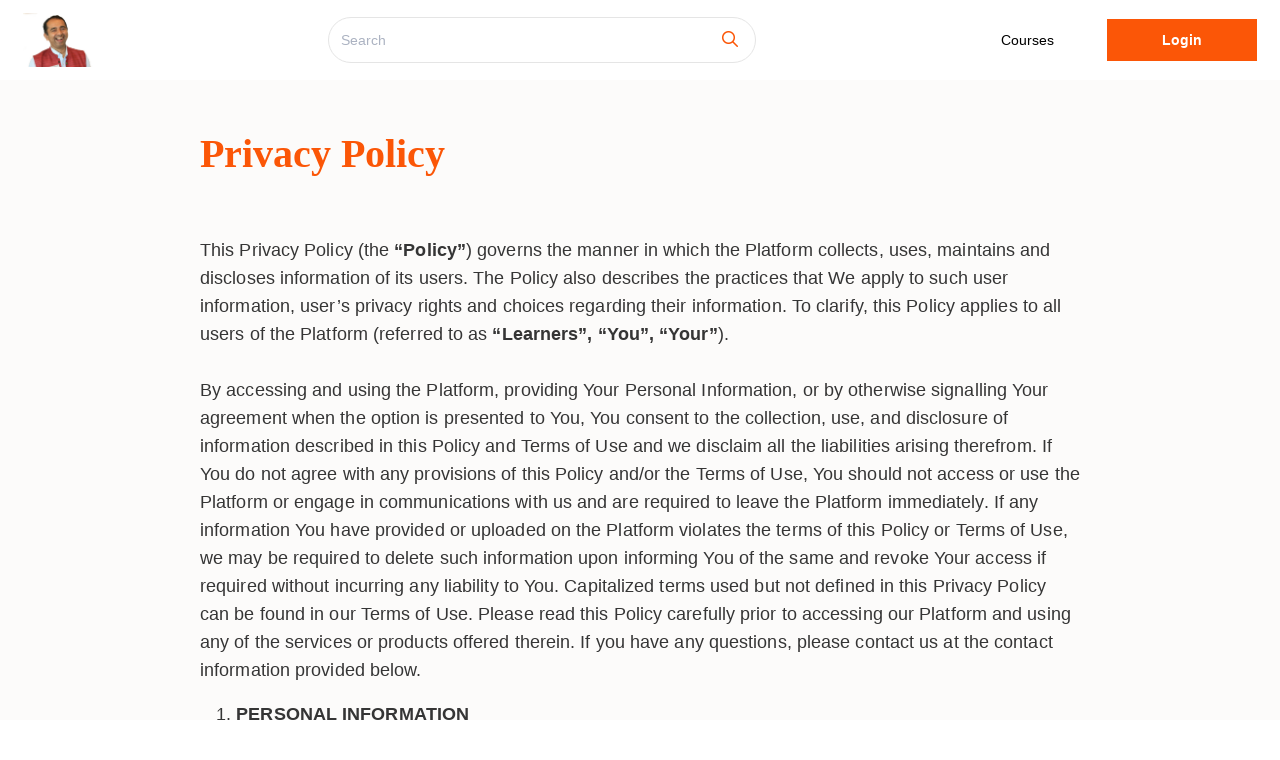

--- FILE ---
content_type: text/html;charset=utf-8
request_url: https://www.deepakvarma.in/privacy-policy
body_size: 61058
content:







<!DOCTYPE html>
<html lang="en">
<head>
<title>Privacy Policy</title>

	

	
	
	
		
		
		
<script type="text/javascript">window.NREUM||(NREUM={});NREUM.info={"errorBeacon":"bam.nr-data.net","licenseKey":"NRJS-3c5e94b79297c3f66ad","agent":"","beacon":"bam.nr-data.net","applicationTime":51,"applicationID":"1108160141","transactionName":"YVEHNRRVWxUAUkZdDVgbNhEUXVsBIl5cQBBZWAkEFBtBAxNcQVsEQ0cAQU5zcDJI","queueTime":0};
(window.NREUM||(NREUM={})).init={privacy:{cookies_enabled:true},ajax:{deny_list:["bam.nr-data.net"]},feature_flags:["soft_nav"],distributed_tracing:{enabled:true}};(window.NREUM||(NREUM={})).loader_config={agentID:"1134555315",accountID:"3033394",trustKey:"3033394",xpid:"VwYEUlVaDBABVVFaBgcHV1AA",licenseKey:"NRJS-3c5e94b79297c3f66ad",applicationID:"1108160141",browserID:"1134555315"};;/*! For license information please see nr-loader-spa-1.308.0.min.js.LICENSE.txt */
(()=>{var e,t,r={384:(e,t,r)=>{"use strict";r.d(t,{NT:()=>a,US:()=>u,Zm:()=>o,bQ:()=>d,dV:()=>c,pV:()=>l});var n=r(6154),i=r(1863),s=r(1910);const a={beacon:"bam.nr-data.net",errorBeacon:"bam.nr-data.net"};function o(){return n.gm.NREUM||(n.gm.NREUM={}),void 0===n.gm.newrelic&&(n.gm.newrelic=n.gm.NREUM),n.gm.NREUM}function c(){let e=o();return e.o||(e.o={ST:n.gm.setTimeout,SI:n.gm.setImmediate||n.gm.setInterval,CT:n.gm.clearTimeout,XHR:n.gm.XMLHttpRequest,REQ:n.gm.Request,EV:n.gm.Event,PR:n.gm.Promise,MO:n.gm.MutationObserver,FETCH:n.gm.fetch,WS:n.gm.WebSocket},(0,s.i)(...Object.values(e.o))),e}function d(e,t){let r=o();r.initializedAgents??={},t.initializedAt={ms:(0,i.t)(),date:new Date},r.initializedAgents[e]=t}function u(e,t){o()[e]=t}function l(){return function(){let e=o();const t=e.info||{};e.info={beacon:a.beacon,errorBeacon:a.errorBeacon,...t}}(),function(){let e=o();const t=e.init||{};e.init={...t}}(),c(),function(){let e=o();const t=e.loader_config||{};e.loader_config={...t}}(),o()}},782:(e,t,r)=>{"use strict";r.d(t,{T:()=>n});const n=r(860).K7.pageViewTiming},860:(e,t,r)=>{"use strict";r.d(t,{$J:()=>u,K7:()=>c,P3:()=>d,XX:()=>i,Yy:()=>o,df:()=>s,qY:()=>n,v4:()=>a});const n="events",i="jserrors",s="browser/blobs",a="rum",o="browser/logs",c={ajax:"ajax",genericEvents:"generic_events",jserrors:i,logging:"logging",metrics:"metrics",pageAction:"page_action",pageViewEvent:"page_view_event",pageViewTiming:"page_view_timing",sessionReplay:"session_replay",sessionTrace:"session_trace",softNav:"soft_navigations",spa:"spa"},d={[c.pageViewEvent]:1,[c.pageViewTiming]:2,[c.metrics]:3,[c.jserrors]:4,[c.spa]:5,[c.ajax]:6,[c.sessionTrace]:7,[c.softNav]:8,[c.sessionReplay]:9,[c.logging]:10,[c.genericEvents]:11},u={[c.pageViewEvent]:a,[c.pageViewTiming]:n,[c.ajax]:n,[c.spa]:n,[c.softNav]:n,[c.metrics]:i,[c.jserrors]:i,[c.sessionTrace]:s,[c.sessionReplay]:s,[c.logging]:o,[c.genericEvents]:"ins"}},944:(e,t,r)=>{"use strict";r.d(t,{R:()=>i});var n=r(3241);function i(e,t){"function"==typeof console.debug&&(console.debug("New Relic Warning: https://github.com/newrelic/newrelic-browser-agent/blob/main/docs/warning-codes.md#".concat(e),t),(0,n.W)({agentIdentifier:null,drained:null,type:"data",name:"warn",feature:"warn",data:{code:e,secondary:t}}))}},993:(e,t,r)=>{"use strict";r.d(t,{A$:()=>s,ET:()=>a,TZ:()=>o,p_:()=>i});var n=r(860);const i={ERROR:"ERROR",WARN:"WARN",INFO:"INFO",DEBUG:"DEBUG",TRACE:"TRACE"},s={OFF:0,ERROR:1,WARN:2,INFO:3,DEBUG:4,TRACE:5},a="log",o=n.K7.logging},1541:(e,t,r)=>{"use strict";r.d(t,{U:()=>i,f:()=>n});const n={MFE:"MFE",BA:"BA"};function i(e,t){if(2!==t?.harvestEndpointVersion)return{};const r=t.agentRef.runtime.appMetadata.agents[0].entityGuid;return e?{"source.id":e.id,"source.name":e.name,"source.type":e.type,"parent.id":e.parent?.id||r,"parent.type":e.parent?.type||n.BA}:{"entity.guid":r,appId:t.agentRef.info.applicationID}}},1687:(e,t,r)=>{"use strict";r.d(t,{Ak:()=>d,Ze:()=>h,x3:()=>u});var n=r(3241),i=r(7836),s=r(3606),a=r(860),o=r(2646);const c={};function d(e,t){const r={staged:!1,priority:a.P3[t]||0};l(e),c[e].get(t)||c[e].set(t,r)}function u(e,t){e&&c[e]&&(c[e].get(t)&&c[e].delete(t),p(e,t,!1),c[e].size&&f(e))}function l(e){if(!e)throw new Error("agentIdentifier required");c[e]||(c[e]=new Map)}function h(e="",t="feature",r=!1){if(l(e),!e||!c[e].get(t)||r)return p(e,t);c[e].get(t).staged=!0,f(e)}function f(e){const t=Array.from(c[e]);t.every(([e,t])=>t.staged)&&(t.sort((e,t)=>e[1].priority-t[1].priority),t.forEach(([t])=>{c[e].delete(t),p(e,t)}))}function p(e,t,r=!0){const a=e?i.ee.get(e):i.ee,c=s.i.handlers;if(!a.aborted&&a.backlog&&c){if((0,n.W)({agentIdentifier:e,type:"lifecycle",name:"drain",feature:t}),r){const e=a.backlog[t],r=c[t];if(r){for(let t=0;e&&t<e.length;++t)g(e[t],r);Object.entries(r).forEach(([e,t])=>{Object.values(t||{}).forEach(t=>{t[0]?.on&&t[0]?.context()instanceof o.y&&t[0].on(e,t[1])})})}}a.isolatedBacklog||delete c[t],a.backlog[t]=null,a.emit("drain-"+t,[])}}function g(e,t){var r=e[1];Object.values(t[r]||{}).forEach(t=>{var r=e[0];if(t[0]===r){var n=t[1],i=e[3],s=e[2];n.apply(i,s)}})}},1738:(e,t,r)=>{"use strict";r.d(t,{U:()=>f,Y:()=>h});var n=r(3241),i=r(9908),s=r(1863),a=r(944),o=r(5701),c=r(3969),d=r(8362),u=r(860),l=r(4261);function h(e,t,r,s){const h=s||r;!h||h[e]&&h[e]!==d.d.prototype[e]||(h[e]=function(){(0,i.p)(c.xV,["API/"+e+"/called"],void 0,u.K7.metrics,r.ee),(0,n.W)({agentIdentifier:r.agentIdentifier,drained:!!o.B?.[r.agentIdentifier],type:"data",name:"api",feature:l.Pl+e,data:{}});try{return t.apply(this,arguments)}catch(e){(0,a.R)(23,e)}})}function f(e,t,r,n,a){const o=e.info;null===r?delete o.jsAttributes[t]:o.jsAttributes[t]=r,(a||null===r)&&(0,i.p)(l.Pl+n,[(0,s.t)(),t,r],void 0,"session",e.ee)}},1741:(e,t,r)=>{"use strict";r.d(t,{W:()=>s});var n=r(944),i=r(4261);class s{#e(e,...t){if(this[e]!==s.prototype[e])return this[e](...t);(0,n.R)(35,e)}addPageAction(e,t){return this.#e(i.hG,e,t)}register(e){return this.#e(i.eY,e)}recordCustomEvent(e,t){return this.#e(i.fF,e,t)}setPageViewName(e,t){return this.#e(i.Fw,e,t)}setCustomAttribute(e,t,r){return this.#e(i.cD,e,t,r)}noticeError(e,t){return this.#e(i.o5,e,t)}setUserId(e,t=!1){return this.#e(i.Dl,e,t)}setApplicationVersion(e){return this.#e(i.nb,e)}setErrorHandler(e){return this.#e(i.bt,e)}addRelease(e,t){return this.#e(i.k6,e,t)}log(e,t){return this.#e(i.$9,e,t)}start(){return this.#e(i.d3)}finished(e){return this.#e(i.BL,e)}recordReplay(){return this.#e(i.CH)}pauseReplay(){return this.#e(i.Tb)}addToTrace(e){return this.#e(i.U2,e)}setCurrentRouteName(e){return this.#e(i.PA,e)}interaction(e){return this.#e(i.dT,e)}wrapLogger(e,t,r){return this.#e(i.Wb,e,t,r)}measure(e,t){return this.#e(i.V1,e,t)}consent(e){return this.#e(i.Pv,e)}}},1863:(e,t,r)=>{"use strict";function n(){return Math.floor(performance.now())}r.d(t,{t:()=>n})},1910:(e,t,r)=>{"use strict";r.d(t,{i:()=>s});var n=r(944);const i=new Map;function s(...e){return e.every(e=>{if(i.has(e))return i.get(e);const t="function"==typeof e?e.toString():"",r=t.includes("[native code]"),s=t.includes("nrWrapper");return r||s||(0,n.R)(64,e?.name||t),i.set(e,r),r})}},2555:(e,t,r)=>{"use strict";r.d(t,{D:()=>o,f:()=>a});var n=r(384),i=r(8122);const s={beacon:n.NT.beacon,errorBeacon:n.NT.errorBeacon,licenseKey:void 0,applicationID:void 0,sa:void 0,queueTime:void 0,applicationTime:void 0,ttGuid:void 0,user:void 0,account:void 0,product:void 0,extra:void 0,jsAttributes:{},userAttributes:void 0,atts:void 0,transactionName:void 0,tNamePlain:void 0};function a(e){try{return!!e.licenseKey&&!!e.errorBeacon&&!!e.applicationID}catch(e){return!1}}const o=e=>(0,i.a)(e,s)},2614:(e,t,r)=>{"use strict";r.d(t,{BB:()=>a,H3:()=>n,g:()=>d,iL:()=>c,tS:()=>o,uh:()=>i,wk:()=>s});const n="NRBA",i="SESSION",s=144e5,a=18e5,o={STARTED:"session-started",PAUSE:"session-pause",RESET:"session-reset",RESUME:"session-resume",UPDATE:"session-update"},c={SAME_TAB:"same-tab",CROSS_TAB:"cross-tab"},d={OFF:0,FULL:1,ERROR:2}},2646:(e,t,r)=>{"use strict";r.d(t,{y:()=>n});class n{constructor(e){this.contextId=e}}},2843:(e,t,r)=>{"use strict";r.d(t,{G:()=>s,u:()=>i});var n=r(3878);function i(e,t=!1,r,i){(0,n.DD)("visibilitychange",function(){if(t)return void("hidden"===document.visibilityState&&e());e(document.visibilityState)},r,i)}function s(e,t,r){(0,n.sp)("pagehide",e,t,r)}},3241:(e,t,r)=>{"use strict";r.d(t,{W:()=>s});var n=r(6154);const i="newrelic";function s(e={}){try{n.gm.dispatchEvent(new CustomEvent(i,{detail:e}))}catch(e){}}},3304:(e,t,r)=>{"use strict";r.d(t,{A:()=>s});var n=r(7836);const i=()=>{const e=new WeakSet;return(t,r)=>{if("object"==typeof r&&null!==r){if(e.has(r))return;e.add(r)}return r}};function s(e){try{return JSON.stringify(e,i())??""}catch(e){try{n.ee.emit("internal-error",[e])}catch(e){}return""}}},3333:(e,t,r)=>{"use strict";r.d(t,{$v:()=>u,TZ:()=>n,Xh:()=>c,Zp:()=>i,kd:()=>d,mq:()=>o,nf:()=>a,qN:()=>s});const n=r(860).K7.genericEvents,i=["auxclick","click","copy","keydown","paste","scrollend"],s=["focus","blur"],a=4,o=1e3,c=2e3,d=["PageAction","UserAction","BrowserPerformance"],u={RESOURCES:"experimental.resources",REGISTER:"register"}},3434:(e,t,r)=>{"use strict";r.d(t,{Jt:()=>s,YM:()=>d});var n=r(7836),i=r(5607);const s="nr@original:".concat(i.W),a=50;var o=Object.prototype.hasOwnProperty,c=!1;function d(e,t){return e||(e=n.ee),r.inPlace=function(e,t,n,i,s){n||(n="");const a="-"===n.charAt(0);for(let o=0;o<t.length;o++){const c=t[o],d=e[c];l(d)||(e[c]=r(d,a?c+n:n,i,c,s))}},r.flag=s,r;function r(t,r,n,c,d){return l(t)?t:(r||(r=""),nrWrapper[s]=t,function(e,t,r){if(Object.defineProperty&&Object.keys)try{return Object.keys(e).forEach(function(r){Object.defineProperty(t,r,{get:function(){return e[r]},set:function(t){return e[r]=t,t}})}),t}catch(e){u([e],r)}for(var n in e)o.call(e,n)&&(t[n]=e[n])}(t,nrWrapper,e),nrWrapper);function nrWrapper(){var s,o,l,h;let f;try{o=this,s=[...arguments],l="function"==typeof n?n(s,o):n||{}}catch(t){u([t,"",[s,o,c],l],e)}i(r+"start",[s,o,c],l,d);const p=performance.now();let g;try{return h=t.apply(o,s),g=performance.now(),h}catch(e){throw g=performance.now(),i(r+"err",[s,o,e],l,d),f=e,f}finally{const e=g-p,t={start:p,end:g,duration:e,isLongTask:e>=a,methodName:c,thrownError:f};t.isLongTask&&i("long-task",[t,o],l,d),i(r+"end",[s,o,h],l,d)}}}function i(r,n,i,s){if(!c||t){var a=c;c=!0;try{e.emit(r,n,i,t,s)}catch(t){u([t,r,n,i],e)}c=a}}}function u(e,t){t||(t=n.ee);try{t.emit("internal-error",e)}catch(e){}}function l(e){return!(e&&"function"==typeof e&&e.apply&&!e[s])}},3606:(e,t,r)=>{"use strict";r.d(t,{i:()=>s});var n=r(9908);s.on=a;var i=s.handlers={};function s(e,t,r,s){a(s||n.d,i,e,t,r)}function a(e,t,r,i,s){s||(s="feature"),e||(e=n.d);var a=t[s]=t[s]||{};(a[r]=a[r]||[]).push([e,i])}},3738:(e,t,r)=>{"use strict";r.d(t,{He:()=>i,Kp:()=>o,Lc:()=>d,Rz:()=>u,TZ:()=>n,bD:()=>s,d3:()=>a,jx:()=>l,sl:()=>h,uP:()=>c});const n=r(860).K7.sessionTrace,i="bstResource",s="resource",a="-start",o="-end",c="fn"+a,d="fn"+o,u="pushState",l=1e3,h=3e4},3785:(e,t,r)=>{"use strict";r.d(t,{R:()=>c,b:()=>d});var n=r(9908),i=r(1863),s=r(860),a=r(3969),o=r(993);function c(e,t,r={},c=o.p_.INFO,d=!0,u,l=(0,i.t)()){(0,n.p)(a.xV,["API/logging/".concat(c.toLowerCase(),"/called")],void 0,s.K7.metrics,e),(0,n.p)(o.ET,[l,t,r,c,d,u],void 0,s.K7.logging,e)}function d(e){return"string"==typeof e&&Object.values(o.p_).some(t=>t===e.toUpperCase().trim())}},3878:(e,t,r)=>{"use strict";function n(e,t){return{capture:e,passive:!1,signal:t}}function i(e,t,r=!1,i){window.addEventListener(e,t,n(r,i))}function s(e,t,r=!1,i){document.addEventListener(e,t,n(r,i))}r.d(t,{DD:()=>s,jT:()=>n,sp:()=>i})},3962:(e,t,r)=>{"use strict";r.d(t,{AM:()=>a,O2:()=>l,OV:()=>s,Qu:()=>h,TZ:()=>c,ih:()=>f,pP:()=>o,t1:()=>u,tC:()=>i,wD:()=>d});var n=r(860);const i=["click","keydown","submit"],s="popstate",a="api",o="initialPageLoad",c=n.K7.softNav,d=5e3,u=500,l={INITIAL_PAGE_LOAD:"",ROUTE_CHANGE:1,UNSPECIFIED:2},h={INTERACTION:1,AJAX:2,CUSTOM_END:3,CUSTOM_TRACER:4},f={IP:"in progress",PF:"pending finish",FIN:"finished",CAN:"cancelled"}},3969:(e,t,r)=>{"use strict";r.d(t,{TZ:()=>n,XG:()=>o,rs:()=>i,xV:()=>a,z_:()=>s});const n=r(860).K7.metrics,i="sm",s="cm",a="storeSupportabilityMetrics",o="storeEventMetrics"},4234:(e,t,r)=>{"use strict";r.d(t,{W:()=>s});var n=r(7836),i=r(1687);class s{constructor(e,t){this.agentIdentifier=e,this.ee=n.ee.get(e),this.featureName=t,this.blocked=!1}deregisterDrain(){(0,i.x3)(this.agentIdentifier,this.featureName)}}},4261:(e,t,r)=>{"use strict";r.d(t,{$9:()=>u,BL:()=>c,CH:()=>p,Dl:()=>R,Fw:()=>w,PA:()=>v,Pl:()=>n,Pv:()=>A,Tb:()=>h,U2:()=>a,V1:()=>E,Wb:()=>T,bt:()=>y,cD:()=>b,d3:()=>x,dT:()=>d,eY:()=>g,fF:()=>f,hG:()=>s,hw:()=>i,k6:()=>o,nb:()=>m,o5:()=>l});const n="api-",i=n+"ixn-",s="addPageAction",a="addToTrace",o="addRelease",c="finished",d="interaction",u="log",l="noticeError",h="pauseReplay",f="recordCustomEvent",p="recordReplay",g="register",m="setApplicationVersion",v="setCurrentRouteName",b="setCustomAttribute",y="setErrorHandler",w="setPageViewName",R="setUserId",x="start",T="wrapLogger",E="measure",A="consent"},5205:(e,t,r)=>{"use strict";r.d(t,{j:()=>S});var n=r(384),i=r(1741);var s=r(2555),a=r(3333);const o=e=>{if(!e||"string"!=typeof e)return!1;try{document.createDocumentFragment().querySelector(e)}catch{return!1}return!0};var c=r(2614),d=r(944),u=r(8122);const l="[data-nr-mask]",h=e=>(0,u.a)(e,(()=>{const e={feature_flags:[],experimental:{allow_registered_children:!1,resources:!1},mask_selector:"*",block_selector:"[data-nr-block]",mask_input_options:{color:!1,date:!1,"datetime-local":!1,email:!1,month:!1,number:!1,range:!1,search:!1,tel:!1,text:!1,time:!1,url:!1,week:!1,textarea:!1,select:!1,password:!0}};return{ajax:{deny_list:void 0,block_internal:!0,enabled:!0,autoStart:!0},api:{get allow_registered_children(){return e.feature_flags.includes(a.$v.REGISTER)||e.experimental.allow_registered_children},set allow_registered_children(t){e.experimental.allow_registered_children=t},duplicate_registered_data:!1},browser_consent_mode:{enabled:!1},distributed_tracing:{enabled:void 0,exclude_newrelic_header:void 0,cors_use_newrelic_header:void 0,cors_use_tracecontext_headers:void 0,allowed_origins:void 0},get feature_flags(){return e.feature_flags},set feature_flags(t){e.feature_flags=t},generic_events:{enabled:!0,autoStart:!0},harvest:{interval:30},jserrors:{enabled:!0,autoStart:!0},logging:{enabled:!0,autoStart:!0},metrics:{enabled:!0,autoStart:!0},obfuscate:void 0,page_action:{enabled:!0},page_view_event:{enabled:!0,autoStart:!0},page_view_timing:{enabled:!0,autoStart:!0},performance:{capture_marks:!1,capture_measures:!1,capture_detail:!0,resources:{get enabled(){return e.feature_flags.includes(a.$v.RESOURCES)||e.experimental.resources},set enabled(t){e.experimental.resources=t},asset_types:[],first_party_domains:[],ignore_newrelic:!0}},privacy:{cookies_enabled:!0},proxy:{assets:void 0,beacon:void 0},session:{expiresMs:c.wk,inactiveMs:c.BB},session_replay:{autoStart:!0,enabled:!1,preload:!1,sampling_rate:10,error_sampling_rate:100,collect_fonts:!1,inline_images:!1,fix_stylesheets:!0,mask_all_inputs:!0,get mask_text_selector(){return e.mask_selector},set mask_text_selector(t){o(t)?e.mask_selector="".concat(t,",").concat(l):""===t||null===t?e.mask_selector=l:(0,d.R)(5,t)},get block_class(){return"nr-block"},get ignore_class(){return"nr-ignore"},get mask_text_class(){return"nr-mask"},get block_selector(){return e.block_selector},set block_selector(t){o(t)?e.block_selector+=",".concat(t):""!==t&&(0,d.R)(6,t)},get mask_input_options(){return e.mask_input_options},set mask_input_options(t){t&&"object"==typeof t?e.mask_input_options={...t,password:!0}:(0,d.R)(7,t)}},session_trace:{enabled:!0,autoStart:!0},soft_navigations:{enabled:!0,autoStart:!0},spa:{enabled:!0,autoStart:!0},ssl:void 0,user_actions:{enabled:!0,elementAttributes:["id","className","tagName","type"]}}})());var f=r(6154),p=r(9324);let g=0;const m={buildEnv:p.F3,distMethod:p.Xs,version:p.xv,originTime:f.WN},v={consented:!1},b={appMetadata:{},get consented(){return this.session?.state?.consent||v.consented},set consented(e){v.consented=e},customTransaction:void 0,denyList:void 0,disabled:!1,harvester:void 0,isolatedBacklog:!1,isRecording:!1,loaderType:void 0,maxBytes:3e4,obfuscator:void 0,onerror:void 0,ptid:void 0,releaseIds:{},session:void 0,timeKeeper:void 0,registeredEntities:[],jsAttributesMetadata:{bytes:0},get harvestCount(){return++g}},y=e=>{const t=(0,u.a)(e,b),r=Object.keys(m).reduce((e,t)=>(e[t]={value:m[t],writable:!1,configurable:!0,enumerable:!0},e),{});return Object.defineProperties(t,r)};var w=r(5701);const R=e=>{const t=e.startsWith("http");e+="/",r.p=t?e:"https://"+e};var x=r(7836),T=r(3241);const E={accountID:void 0,trustKey:void 0,agentID:void 0,licenseKey:void 0,applicationID:void 0,xpid:void 0},A=e=>(0,u.a)(e,E),_=new Set;function S(e,t={},r,a){let{init:o,info:c,loader_config:d,runtime:u={},exposed:l=!0}=t;if(!c){const e=(0,n.pV)();o=e.init,c=e.info,d=e.loader_config}e.init=h(o||{}),e.loader_config=A(d||{}),c.jsAttributes??={},f.bv&&(c.jsAttributes.isWorker=!0),e.info=(0,s.D)(c);const p=e.init,g=[c.beacon,c.errorBeacon];_.has(e.agentIdentifier)||(p.proxy.assets&&(R(p.proxy.assets),g.push(p.proxy.assets)),p.proxy.beacon&&g.push(p.proxy.beacon),e.beacons=[...g],function(e){const t=(0,n.pV)();Object.getOwnPropertyNames(i.W.prototype).forEach(r=>{const n=i.W.prototype[r];if("function"!=typeof n||"constructor"===n)return;let s=t[r];e[r]&&!1!==e.exposed&&"micro-agent"!==e.runtime?.loaderType&&(t[r]=(...t)=>{const n=e[r](...t);return s?s(...t):n})})}(e),(0,n.US)("activatedFeatures",w.B)),u.denyList=[...p.ajax.deny_list||[],...p.ajax.block_internal?g:[]],u.ptid=e.agentIdentifier,u.loaderType=r,e.runtime=y(u),_.has(e.agentIdentifier)||(e.ee=x.ee.get(e.agentIdentifier),e.exposed=l,(0,T.W)({agentIdentifier:e.agentIdentifier,drained:!!w.B?.[e.agentIdentifier],type:"lifecycle",name:"initialize",feature:void 0,data:e.config})),_.add(e.agentIdentifier)}},5270:(e,t,r)=>{"use strict";r.d(t,{Aw:()=>a,SR:()=>s,rF:()=>o});var n=r(384),i=r(7767);function s(e){return!!(0,n.dV)().o.MO&&(0,i.V)(e)&&!0===e?.session_trace.enabled}function a(e){return!0===e?.session_replay.preload&&s(e)}function o(e,t){try{if("string"==typeof t?.type){if("password"===t.type.toLowerCase())return"*".repeat(e?.length||0);if(void 0!==t?.dataset?.nrUnmask||t?.classList?.contains("nr-unmask"))return e}}catch(e){}return"string"==typeof e?e.replace(/[\S]/g,"*"):"*".repeat(e?.length||0)}},5289:(e,t,r)=>{"use strict";r.d(t,{GG:()=>a,Qr:()=>c,sB:()=>o});var n=r(3878),i=r(6389);function s(){return"undefined"==typeof document||"complete"===document.readyState}function a(e,t){if(s())return e();const r=(0,i.J)(e),a=setInterval(()=>{s()&&(clearInterval(a),r())},500);(0,n.sp)("load",r,t)}function o(e){if(s())return e();(0,n.DD)("DOMContentLoaded",e)}function c(e){if(s())return e();(0,n.sp)("popstate",e)}},5607:(e,t,r)=>{"use strict";r.d(t,{W:()=>n});const n=(0,r(9566).bz)()},5701:(e,t,r)=>{"use strict";r.d(t,{B:()=>s,t:()=>a});var n=r(3241);const i=new Set,s={};function a(e,t){const r=t.agentIdentifier;s[r]??={},e&&"object"==typeof e&&(i.has(r)||(t.ee.emit("rumresp",[e]),s[r]=e,i.add(r),(0,n.W)({agentIdentifier:r,loaded:!0,drained:!0,type:"lifecycle",name:"load",feature:void 0,data:e})))}},6154:(e,t,r)=>{"use strict";r.d(t,{OF:()=>d,RI:()=>i,WN:()=>h,bv:()=>s,eN:()=>f,gm:()=>a,lR:()=>l,m:()=>c,mw:()=>o,sb:()=>u});var n=r(1863);const i="undefined"!=typeof window&&!!window.document,s="undefined"!=typeof WorkerGlobalScope&&("undefined"!=typeof self&&self instanceof WorkerGlobalScope&&self.navigator instanceof WorkerNavigator||"undefined"!=typeof globalThis&&globalThis instanceof WorkerGlobalScope&&globalThis.navigator instanceof WorkerNavigator),a=i?window:"undefined"!=typeof WorkerGlobalScope&&("undefined"!=typeof self&&self instanceof WorkerGlobalScope&&self||"undefined"!=typeof globalThis&&globalThis instanceof WorkerGlobalScope&&globalThis),o=Boolean("hidden"===a?.document?.visibilityState),c=""+a?.location,d=/iPad|iPhone|iPod/.test(a.navigator?.userAgent),u=d&&"undefined"==typeof SharedWorker,l=(()=>{const e=a.navigator?.userAgent?.match(/Firefox[/\s](\d+\.\d+)/);return Array.isArray(e)&&e.length>=2?+e[1]:0})(),h=Date.now()-(0,n.t)(),f=()=>"undefined"!=typeof PerformanceNavigationTiming&&a?.performance?.getEntriesByType("navigation")?.[0]?.responseStart},6344:(e,t,r)=>{"use strict";r.d(t,{BB:()=>u,Qb:()=>l,TZ:()=>i,Ug:()=>a,Vh:()=>s,_s:()=>o,bc:()=>d,yP:()=>c});var n=r(2614);const i=r(860).K7.sessionReplay,s="errorDuringReplay",a=.12,o={DomContentLoaded:0,Load:1,FullSnapshot:2,IncrementalSnapshot:3,Meta:4,Custom:5},c={[n.g.ERROR]:15e3,[n.g.FULL]:3e5,[n.g.OFF]:0},d={RESET:{message:"Session was reset",sm:"Reset"},IMPORT:{message:"Recorder failed to import",sm:"Import"},TOO_MANY:{message:"429: Too Many Requests",sm:"Too-Many"},TOO_BIG:{message:"Payload was too large",sm:"Too-Big"},CROSS_TAB:{message:"Session Entity was set to OFF on another tab",sm:"Cross-Tab"},ENTITLEMENTS:{message:"Session Replay is not allowed and will not be started",sm:"Entitlement"}},u=5e3,l={API:"api",RESUME:"resume",SWITCH_TO_FULL:"switchToFull",INITIALIZE:"initialize",PRELOAD:"preload"}},6389:(e,t,r)=>{"use strict";function n(e,t=500,r={}){const n=r?.leading||!1;let i;return(...r)=>{n&&void 0===i&&(e.apply(this,r),i=setTimeout(()=>{i=clearTimeout(i)},t)),n||(clearTimeout(i),i=setTimeout(()=>{e.apply(this,r)},t))}}function i(e){let t=!1;return(...r)=>{t||(t=!0,e.apply(this,r))}}r.d(t,{J:()=>i,s:()=>n})},6630:(e,t,r)=>{"use strict";r.d(t,{T:()=>n});const n=r(860).K7.pageViewEvent},6774:(e,t,r)=>{"use strict";r.d(t,{T:()=>n});const n=r(860).K7.jserrors},7295:(e,t,r)=>{"use strict";r.d(t,{Xv:()=>a,gX:()=>i,iW:()=>s});var n=[];function i(e){if(!e||s(e))return!1;if(0===n.length)return!0;if("*"===n[0].hostname)return!1;for(var t=0;t<n.length;t++){var r=n[t];if(r.hostname.test(e.hostname)&&r.pathname.test(e.pathname))return!1}return!0}function s(e){return void 0===e.hostname}function a(e){if(n=[],e&&e.length)for(var t=0;t<e.length;t++){let r=e[t];if(!r)continue;if("*"===r)return void(n=[{hostname:"*"}]);0===r.indexOf("http://")?r=r.substring(7):0===r.indexOf("https://")&&(r=r.substring(8));const i=r.indexOf("/");let s,a;i>0?(s=r.substring(0,i),a=r.substring(i)):(s=r,a="*");let[c]=s.split(":");n.push({hostname:o(c),pathname:o(a,!0)})}}function o(e,t=!1){const r=e.replace(/[.+?^${}()|[\]\\]/g,e=>"\\"+e).replace(/\*/g,".*?");return new RegExp((t?"^":"")+r+"$")}},7485:(e,t,r)=>{"use strict";r.d(t,{D:()=>i});var n=r(6154);function i(e){if(0===(e||"").indexOf("data:"))return{protocol:"data"};try{const t=new URL(e,location.href),r={port:t.port,hostname:t.hostname,pathname:t.pathname,search:t.search,protocol:t.protocol.slice(0,t.protocol.indexOf(":")),sameOrigin:t.protocol===n.gm?.location?.protocol&&t.host===n.gm?.location?.host};return r.port&&""!==r.port||("http:"===t.protocol&&(r.port="80"),"https:"===t.protocol&&(r.port="443")),r.pathname&&""!==r.pathname?r.pathname.startsWith("/")||(r.pathname="/".concat(r.pathname)):r.pathname="/",r}catch(e){return{}}}},7699:(e,t,r)=>{"use strict";r.d(t,{It:()=>s,KC:()=>o,No:()=>i,qh:()=>a});var n=r(860);const i=16e3,s=1e6,a="SESSION_ERROR",o={[n.K7.logging]:!0,[n.K7.genericEvents]:!1,[n.K7.jserrors]:!1,[n.K7.ajax]:!1}},7767:(e,t,r)=>{"use strict";r.d(t,{V:()=>i});var n=r(6154);const i=e=>n.RI&&!0===e?.privacy.cookies_enabled},7836:(e,t,r)=>{"use strict";r.d(t,{P:()=>o,ee:()=>c});var n=r(384),i=r(8990),s=r(2646),a=r(5607);const o="nr@context:".concat(a.W),c=function e(t,r){var n={},a={},u={},l=!1;try{l=16===r.length&&d.initializedAgents?.[r]?.runtime.isolatedBacklog}catch(e){}var h={on:p,addEventListener:p,removeEventListener:function(e,t){var r=n[e];if(!r)return;for(var i=0;i<r.length;i++)r[i]===t&&r.splice(i,1)},emit:function(e,r,n,i,s){!1!==s&&(s=!0);if(c.aborted&&!i)return;t&&s&&t.emit(e,r,n);var o=f(n);g(e).forEach(e=>{e.apply(o,r)});var d=v()[a[e]];d&&d.push([h,e,r,o]);return o},get:m,listeners:g,context:f,buffer:function(e,t){const r=v();if(t=t||"feature",h.aborted)return;Object.entries(e||{}).forEach(([e,n])=>{a[n]=t,t in r||(r[t]=[])})},abort:function(){h._aborted=!0,Object.keys(h.backlog).forEach(e=>{delete h.backlog[e]})},isBuffering:function(e){return!!v()[a[e]]},debugId:r,backlog:l?{}:t&&"object"==typeof t.backlog?t.backlog:{},isolatedBacklog:l};return Object.defineProperty(h,"aborted",{get:()=>{let e=h._aborted||!1;return e||(t&&(e=t.aborted),e)}}),h;function f(e){return e&&e instanceof s.y?e:e?(0,i.I)(e,o,()=>new s.y(o)):new s.y(o)}function p(e,t){n[e]=g(e).concat(t)}function g(e){return n[e]||[]}function m(t){return u[t]=u[t]||e(h,t)}function v(){return h.backlog}}(void 0,"globalEE"),d=(0,n.Zm)();d.ee||(d.ee=c)},8122:(e,t,r)=>{"use strict";r.d(t,{a:()=>i});var n=r(944);function i(e,t){try{if(!e||"object"!=typeof e)return(0,n.R)(3);if(!t||"object"!=typeof t)return(0,n.R)(4);const r=Object.create(Object.getPrototypeOf(t),Object.getOwnPropertyDescriptors(t)),s=0===Object.keys(r).length?e:r;for(let a in s)if(void 0!==e[a])try{if(null===e[a]){r[a]=null;continue}Array.isArray(e[a])&&Array.isArray(t[a])?r[a]=Array.from(new Set([...e[a],...t[a]])):"object"==typeof e[a]&&"object"==typeof t[a]?r[a]=i(e[a],t[a]):r[a]=e[a]}catch(e){r[a]||(0,n.R)(1,e)}return r}catch(e){(0,n.R)(2,e)}}},8139:(e,t,r)=>{"use strict";r.d(t,{u:()=>h});var n=r(7836),i=r(3434),s=r(8990),a=r(6154);const o={},c=a.gm.XMLHttpRequest,d="addEventListener",u="removeEventListener",l="nr@wrapped:".concat(n.P);function h(e){var t=function(e){return(e||n.ee).get("events")}(e);if(o[t.debugId]++)return t;o[t.debugId]=1;var r=(0,i.YM)(t,!0);function h(e){r.inPlace(e,[d,u],"-",p)}function p(e,t){return e[1]}return"getPrototypeOf"in Object&&(a.RI&&f(document,h),c&&f(c.prototype,h),f(a.gm,h)),t.on(d+"-start",function(e,t){var n=e[1];if(null!==n&&("function"==typeof n||"object"==typeof n)&&"newrelic"!==e[0]){var i=(0,s.I)(n,l,function(){var e={object:function(){if("function"!=typeof n.handleEvent)return;return n.handleEvent.apply(n,arguments)},function:n}[typeof n];return e?r(e,"fn-",null,e.name||"anonymous"):n});this.wrapped=e[1]=i}}),t.on(u+"-start",function(e){e[1]=this.wrapped||e[1]}),t}function f(e,t,...r){let n=e;for(;"object"==typeof n&&!Object.prototype.hasOwnProperty.call(n,d);)n=Object.getPrototypeOf(n);n&&t(n,...r)}},8362:(e,t,r)=>{"use strict";r.d(t,{d:()=>s});var n=r(9566),i=r(1741);class s extends i.W{agentIdentifier=(0,n.LA)(16)}},8374:(e,t,r)=>{r.nc=(()=>{try{return document?.currentScript?.nonce}catch(e){}return""})()},8990:(e,t,r)=>{"use strict";r.d(t,{I:()=>i});var n=Object.prototype.hasOwnProperty;function i(e,t,r){if(n.call(e,t))return e[t];var i=r();if(Object.defineProperty&&Object.keys)try{return Object.defineProperty(e,t,{value:i,writable:!0,enumerable:!1}),i}catch(e){}return e[t]=i,i}},9119:(e,t,r)=>{"use strict";r.d(t,{L:()=>s});var n=/([^?#]*)[^#]*(#[^?]*|$).*/,i=/([^?#]*)().*/;function s(e,t){return e?e.replace(t?n:i,"$1$2"):e}},9300:(e,t,r)=>{"use strict";r.d(t,{T:()=>n});const n=r(860).K7.ajax},9324:(e,t,r)=>{"use strict";r.d(t,{AJ:()=>a,F3:()=>i,Xs:()=>s,Yq:()=>o,xv:()=>n});const n="1.308.0",i="PROD",s="CDN",a="@newrelic/rrweb",o="1.0.1"},9566:(e,t,r)=>{"use strict";r.d(t,{LA:()=>o,ZF:()=>c,bz:()=>a,el:()=>d});var n=r(6154);const i="xxxxxxxx-xxxx-4xxx-yxxx-xxxxxxxxxxxx";function s(e,t){return e?15&e[t]:16*Math.random()|0}function a(){const e=n.gm?.crypto||n.gm?.msCrypto;let t,r=0;return e&&e.getRandomValues&&(t=e.getRandomValues(new Uint8Array(30))),i.split("").map(e=>"x"===e?s(t,r++).toString(16):"y"===e?(3&s()|8).toString(16):e).join("")}function o(e){const t=n.gm?.crypto||n.gm?.msCrypto;let r,i=0;t&&t.getRandomValues&&(r=t.getRandomValues(new Uint8Array(e)));const a=[];for(var o=0;o<e;o++)a.push(s(r,i++).toString(16));return a.join("")}function c(){return o(16)}function d(){return o(32)}},9908:(e,t,r)=>{"use strict";r.d(t,{d:()=>n,p:()=>i});var n=r(7836).ee.get("handle");function i(e,t,r,i,s){s?(s.buffer([e],i),s.emit(e,t,r)):(n.buffer([e],i),n.emit(e,t,r))}}},n={};function i(e){var t=n[e];if(void 0!==t)return t.exports;var s=n[e]={exports:{}};return r[e](s,s.exports,i),s.exports}i.m=r,i.d=(e,t)=>{for(var r in t)i.o(t,r)&&!i.o(e,r)&&Object.defineProperty(e,r,{enumerable:!0,get:t[r]})},i.f={},i.e=e=>Promise.all(Object.keys(i.f).reduce((t,r)=>(i.f[r](e,t),t),[])),i.u=e=>({212:"nr-spa-compressor",249:"nr-spa-recorder",478:"nr-spa"}[e]+"-1.308.0.min.js"),i.o=(e,t)=>Object.prototype.hasOwnProperty.call(e,t),e={},t="NRBA-1.308.0.PROD:",i.l=(r,n,s,a)=>{if(e[r])e[r].push(n);else{var o,c;if(void 0!==s)for(var d=document.getElementsByTagName("script"),u=0;u<d.length;u++){var l=d[u];if(l.getAttribute("src")==r||l.getAttribute("data-webpack")==t+s){o=l;break}}if(!o){c=!0;var h={478:"sha512-RSfSVnmHk59T/uIPbdSE0LPeqcEdF4/+XhfJdBuccH5rYMOEZDhFdtnh6X6nJk7hGpzHd9Ujhsy7lZEz/ORYCQ==",249:"sha512-ehJXhmntm85NSqW4MkhfQqmeKFulra3klDyY0OPDUE+sQ3GokHlPh1pmAzuNy//3j4ac6lzIbmXLvGQBMYmrkg==",212:"sha512-B9h4CR46ndKRgMBcK+j67uSR2RCnJfGefU+A7FrgR/k42ovXy5x/MAVFiSvFxuVeEk/pNLgvYGMp1cBSK/G6Fg=="};(o=document.createElement("script")).charset="utf-8",i.nc&&o.setAttribute("nonce",i.nc),o.setAttribute("data-webpack",t+s),o.src=r,0!==o.src.indexOf(window.location.origin+"/")&&(o.crossOrigin="anonymous"),h[a]&&(o.integrity=h[a])}e[r]=[n];var f=(t,n)=>{o.onerror=o.onload=null,clearTimeout(p);var i=e[r];if(delete e[r],o.parentNode&&o.parentNode.removeChild(o),i&&i.forEach(e=>e(n)),t)return t(n)},p=setTimeout(f.bind(null,void 0,{type:"timeout",target:o}),12e4);o.onerror=f.bind(null,o.onerror),o.onload=f.bind(null,o.onload),c&&document.head.appendChild(o)}},i.r=e=>{"undefined"!=typeof Symbol&&Symbol.toStringTag&&Object.defineProperty(e,Symbol.toStringTag,{value:"Module"}),Object.defineProperty(e,"__esModule",{value:!0})},i.p="https://js-agent.newrelic.com/",(()=>{var e={38:0,788:0};i.f.j=(t,r)=>{var n=i.o(e,t)?e[t]:void 0;if(0!==n)if(n)r.push(n[2]);else{var s=new Promise((r,i)=>n=e[t]=[r,i]);r.push(n[2]=s);var a=i.p+i.u(t),o=new Error;i.l(a,r=>{if(i.o(e,t)&&(0!==(n=e[t])&&(e[t]=void 0),n)){var s=r&&("load"===r.type?"missing":r.type),a=r&&r.target&&r.target.src;o.message="Loading chunk "+t+" failed: ("+s+": "+a+")",o.name="ChunkLoadError",o.type=s,o.request=a,n[1](o)}},"chunk-"+t,t)}};var t=(t,r)=>{var n,s,[a,o,c]=r,d=0;if(a.some(t=>0!==e[t])){for(n in o)i.o(o,n)&&(i.m[n]=o[n]);if(c)c(i)}for(t&&t(r);d<a.length;d++)s=a[d],i.o(e,s)&&e[s]&&e[s][0](),e[s]=0},r=self["webpackChunk:NRBA-1.308.0.PROD"]=self["webpackChunk:NRBA-1.308.0.PROD"]||[];r.forEach(t.bind(null,0)),r.push=t.bind(null,r.push.bind(r))})(),(()=>{"use strict";i(8374);var e=i(8362),t=i(860);const r=Object.values(t.K7);var n=i(5205);var s=i(9908),a=i(1863),o=i(4261),c=i(1738);var d=i(1687),u=i(4234),l=i(5289),h=i(6154),f=i(944),p=i(5270),g=i(7767),m=i(6389),v=i(7699);class b extends u.W{constructor(e,t){super(e.agentIdentifier,t),this.agentRef=e,this.abortHandler=void 0,this.featAggregate=void 0,this.loadedSuccessfully=void 0,this.onAggregateImported=new Promise(e=>{this.loadedSuccessfully=e}),this.deferred=Promise.resolve(),!1===e.init[this.featureName].autoStart?this.deferred=new Promise((t,r)=>{this.ee.on("manual-start-all",(0,m.J)(()=>{(0,d.Ak)(e.agentIdentifier,this.featureName),t()}))}):(0,d.Ak)(e.agentIdentifier,t)}importAggregator(e,t,r={}){if(this.featAggregate)return;const n=async()=>{let n;await this.deferred;try{if((0,g.V)(e.init)){const{setupAgentSession:t}=await i.e(478).then(i.bind(i,8766));n=t(e)}}catch(e){(0,f.R)(20,e),this.ee.emit("internal-error",[e]),(0,s.p)(v.qh,[e],void 0,this.featureName,this.ee)}try{if(!this.#t(this.featureName,n,e.init))return(0,d.Ze)(this.agentIdentifier,this.featureName),void this.loadedSuccessfully(!1);const{Aggregate:i}=await t();this.featAggregate=new i(e,r),e.runtime.harvester.initializedAggregates.push(this.featAggregate),this.loadedSuccessfully(!0)}catch(e){(0,f.R)(34,e),this.abortHandler?.(),(0,d.Ze)(this.agentIdentifier,this.featureName,!0),this.loadedSuccessfully(!1),this.ee&&this.ee.abort()}};h.RI?(0,l.GG)(()=>n(),!0):n()}#t(e,r,n){if(this.blocked)return!1;switch(e){case t.K7.sessionReplay:return(0,p.SR)(n)&&!!r;case t.K7.sessionTrace:return!!r;default:return!0}}}var y=i(6630),w=i(2614),R=i(3241);class x extends b{static featureName=y.T;constructor(e){var t;super(e,y.T),this.setupInspectionEvents(e.agentIdentifier),t=e,(0,c.Y)(o.Fw,function(e,r){"string"==typeof e&&("/"!==e.charAt(0)&&(e="/"+e),t.runtime.customTransaction=(r||"http://custom.transaction")+e,(0,s.p)(o.Pl+o.Fw,[(0,a.t)()],void 0,void 0,t.ee))},t),this.importAggregator(e,()=>i.e(478).then(i.bind(i,2467)))}setupInspectionEvents(e){const t=(t,r)=>{t&&(0,R.W)({agentIdentifier:e,timeStamp:t.timeStamp,loaded:"complete"===t.target.readyState,type:"window",name:r,data:t.target.location+""})};(0,l.sB)(e=>{t(e,"DOMContentLoaded")}),(0,l.GG)(e=>{t(e,"load")}),(0,l.Qr)(e=>{t(e,"navigate")}),this.ee.on(w.tS.UPDATE,(t,r)=>{(0,R.W)({agentIdentifier:e,type:"lifecycle",name:"session",data:r})})}}var T=i(384);class E extends e.d{constructor(e){var t;(super(),h.gm)?(this.features={},(0,T.bQ)(this.agentIdentifier,this),this.desiredFeatures=new Set(e.features||[]),this.desiredFeatures.add(x),(0,n.j)(this,e,e.loaderType||"agent"),t=this,(0,c.Y)(o.cD,function(e,r,n=!1){if("string"==typeof e){if(["string","number","boolean"].includes(typeof r)||null===r)return(0,c.U)(t,e,r,o.cD,n);(0,f.R)(40,typeof r)}else(0,f.R)(39,typeof e)},t),function(e){(0,c.Y)(o.Dl,function(t,r=!1){if("string"!=typeof t&&null!==t)return void(0,f.R)(41,typeof t);const n=e.info.jsAttributes["enduser.id"];r&&null!=n&&n!==t?(0,s.p)(o.Pl+"setUserIdAndResetSession",[t],void 0,"session",e.ee):(0,c.U)(e,"enduser.id",t,o.Dl,!0)},e)}(this),function(e){(0,c.Y)(o.nb,function(t){if("string"==typeof t||null===t)return(0,c.U)(e,"application.version",t,o.nb,!1);(0,f.R)(42,typeof t)},e)}(this),function(e){(0,c.Y)(o.d3,function(){e.ee.emit("manual-start-all")},e)}(this),function(e){(0,c.Y)(o.Pv,function(t=!0){if("boolean"==typeof t){if((0,s.p)(o.Pl+o.Pv,[t],void 0,"session",e.ee),e.runtime.consented=t,t){const t=e.features.page_view_event;t.onAggregateImported.then(e=>{const r=t.featAggregate;e&&!r.sentRum&&r.sendRum()})}}else(0,f.R)(65,typeof t)},e)}(this),this.run()):(0,f.R)(21)}get config(){return{info:this.info,init:this.init,loader_config:this.loader_config,runtime:this.runtime}}get api(){return this}run(){try{const e=function(e){const t={};return r.forEach(r=>{t[r]=!!e[r]?.enabled}),t}(this.init),n=[...this.desiredFeatures];n.sort((e,r)=>t.P3[e.featureName]-t.P3[r.featureName]),n.forEach(r=>{if(!e[r.featureName]&&r.featureName!==t.K7.pageViewEvent)return;if(r.featureName===t.K7.spa)return void(0,f.R)(67);const n=function(e){switch(e){case t.K7.ajax:return[t.K7.jserrors];case t.K7.sessionTrace:return[t.K7.ajax,t.K7.pageViewEvent];case t.K7.sessionReplay:return[t.K7.sessionTrace];case t.K7.pageViewTiming:return[t.K7.pageViewEvent];default:return[]}}(r.featureName).filter(e=>!(e in this.features));n.length>0&&(0,f.R)(36,{targetFeature:r.featureName,missingDependencies:n}),this.features[r.featureName]=new r(this)})}catch(e){(0,f.R)(22,e);for(const e in this.features)this.features[e].abortHandler?.();const t=(0,T.Zm)();delete t.initializedAgents[this.agentIdentifier]?.features,delete this.sharedAggregator;return t.ee.get(this.agentIdentifier).abort(),!1}}}var A=i(2843),_=i(782);class S extends b{static featureName=_.T;constructor(e){super(e,_.T),h.RI&&((0,A.u)(()=>(0,s.p)("docHidden",[(0,a.t)()],void 0,_.T,this.ee),!0),(0,A.G)(()=>(0,s.p)("winPagehide",[(0,a.t)()],void 0,_.T,this.ee)),this.importAggregator(e,()=>i.e(478).then(i.bind(i,9917))))}}var O=i(3969);class I extends b{static featureName=O.TZ;constructor(e){super(e,O.TZ),h.RI&&document.addEventListener("securitypolicyviolation",e=>{(0,s.p)(O.xV,["Generic/CSPViolation/Detected"],void 0,this.featureName,this.ee)}),this.importAggregator(e,()=>i.e(478).then(i.bind(i,6555)))}}var N=i(6774),P=i(3878),k=i(3304);class D{constructor(e,t,r,n,i){this.name="UncaughtError",this.message="string"==typeof e?e:(0,k.A)(e),this.sourceURL=t,this.line=r,this.column=n,this.__newrelic=i}}function C(e){return M(e)?e:new D(void 0!==e?.message?e.message:e,e?.filename||e?.sourceURL,e?.lineno||e?.line,e?.colno||e?.col,e?.__newrelic,e?.cause)}function j(e){const t="Unhandled Promise Rejection: ";if(!e?.reason)return;if(M(e.reason)){try{e.reason.message.startsWith(t)||(e.reason.message=t+e.reason.message)}catch(e){}return C(e.reason)}const r=C(e.reason);return(r.message||"").startsWith(t)||(r.message=t+r.message),r}function L(e){if(e.error instanceof SyntaxError&&!/:\d+$/.test(e.error.stack?.trim())){const t=new D(e.message,e.filename,e.lineno,e.colno,e.error.__newrelic,e.cause);return t.name=SyntaxError.name,t}return M(e.error)?e.error:C(e)}function M(e){return e instanceof Error&&!!e.stack}function H(e,r,n,i,o=(0,a.t)()){"string"==typeof e&&(e=new Error(e)),(0,s.p)("err",[e,o,!1,r,n.runtime.isRecording,void 0,i],void 0,t.K7.jserrors,n.ee),(0,s.p)("uaErr",[],void 0,t.K7.genericEvents,n.ee)}var B=i(1541),K=i(993),W=i(3785);function U(e,{customAttributes:t={},level:r=K.p_.INFO}={},n,i,s=(0,a.t)()){(0,W.R)(n.ee,e,t,r,!1,i,s)}function F(e,r,n,i,c=(0,a.t)()){(0,s.p)(o.Pl+o.hG,[c,e,r,i],void 0,t.K7.genericEvents,n.ee)}function V(e,r,n,i,c=(0,a.t)()){const{start:d,end:u,customAttributes:l}=r||{},h={customAttributes:l||{}};if("object"!=typeof h.customAttributes||"string"!=typeof e||0===e.length)return void(0,f.R)(57);const p=(e,t)=>null==e?t:"number"==typeof e?e:e instanceof PerformanceMark?e.startTime:Number.NaN;if(h.start=p(d,0),h.end=p(u,c),Number.isNaN(h.start)||Number.isNaN(h.end))(0,f.R)(57);else{if(h.duration=h.end-h.start,!(h.duration<0))return(0,s.p)(o.Pl+o.V1,[h,e,i],void 0,t.K7.genericEvents,n.ee),h;(0,f.R)(58)}}function G(e,r={},n,i,c=(0,a.t)()){(0,s.p)(o.Pl+o.fF,[c,e,r,i],void 0,t.K7.genericEvents,n.ee)}function z(e){(0,c.Y)(o.eY,function(t){return Y(e,t)},e)}function Y(e,r,n){(0,f.R)(54,"newrelic.register"),r||={},r.type=B.f.MFE,r.licenseKey||=e.info.licenseKey,r.blocked=!1,r.parent=n||{},Array.isArray(r.tags)||(r.tags=[]);const i={};r.tags.forEach(e=>{"name"!==e&&"id"!==e&&(i["source.".concat(e)]=!0)}),r.isolated??=!0;let o=()=>{};const c=e.runtime.registeredEntities;if(!r.isolated){const e=c.find(({metadata:{target:{id:e}}})=>e===r.id&&!r.isolated);if(e)return e}const d=e=>{r.blocked=!0,o=e};function u(e){return"string"==typeof e&&!!e.trim()&&e.trim().length<501||"number"==typeof e}e.init.api.allow_registered_children||d((0,m.J)(()=>(0,f.R)(55))),u(r.id)&&u(r.name)||d((0,m.J)(()=>(0,f.R)(48,r)));const l={addPageAction:(t,n={})=>g(F,[t,{...i,...n},e],r),deregister:()=>{d((0,m.J)(()=>(0,f.R)(68)))},log:(t,n={})=>g(U,[t,{...n,customAttributes:{...i,...n.customAttributes||{}}},e],r),measure:(t,n={})=>g(V,[t,{...n,customAttributes:{...i,...n.customAttributes||{}}},e],r),noticeError:(t,n={})=>g(H,[t,{...i,...n},e],r),register:(t={})=>g(Y,[e,t],l.metadata.target),recordCustomEvent:(t,n={})=>g(G,[t,{...i,...n},e],r),setApplicationVersion:e=>p("application.version",e),setCustomAttribute:(e,t)=>p(e,t),setUserId:e=>p("enduser.id",e),metadata:{customAttributes:i,target:r}},h=()=>(r.blocked&&o(),r.blocked);h()||c.push(l);const p=(e,t)=>{h()||(i[e]=t)},g=(r,n,i)=>{if(h())return;const o=(0,a.t)();(0,s.p)(O.xV,["API/register/".concat(r.name,"/called")],void 0,t.K7.metrics,e.ee);try{if(e.init.api.duplicate_registered_data&&"register"!==r.name){let e=n;if(n[1]instanceof Object){const t={"child.id":i.id,"child.type":i.type};e="customAttributes"in n[1]?[n[0],{...n[1],customAttributes:{...n[1].customAttributes,...t}},...n.slice(2)]:[n[0],{...n[1],...t},...n.slice(2)]}r(...e,void 0,o)}return r(...n,i,o)}catch(e){(0,f.R)(50,e)}};return l}class Z extends b{static featureName=N.T;constructor(e){var t;super(e,N.T),t=e,(0,c.Y)(o.o5,(e,r)=>H(e,r,t),t),function(e){(0,c.Y)(o.bt,function(t){e.runtime.onerror=t},e)}(e),function(e){let t=0;(0,c.Y)(o.k6,function(e,r){++t>10||(this.runtime.releaseIds[e.slice(-200)]=(""+r).slice(-200))},e)}(e),z(e);try{this.removeOnAbort=new AbortController}catch(e){}this.ee.on("internal-error",(t,r)=>{this.abortHandler&&(0,s.p)("ierr",[C(t),(0,a.t)(),!0,{},e.runtime.isRecording,r],void 0,this.featureName,this.ee)}),h.gm.addEventListener("unhandledrejection",t=>{this.abortHandler&&(0,s.p)("err",[j(t),(0,a.t)(),!1,{unhandledPromiseRejection:1},e.runtime.isRecording],void 0,this.featureName,this.ee)},(0,P.jT)(!1,this.removeOnAbort?.signal)),h.gm.addEventListener("error",t=>{this.abortHandler&&(0,s.p)("err",[L(t),(0,a.t)(),!1,{},e.runtime.isRecording],void 0,this.featureName,this.ee)},(0,P.jT)(!1,this.removeOnAbort?.signal)),this.abortHandler=this.#r,this.importAggregator(e,()=>i.e(478).then(i.bind(i,2176)))}#r(){this.removeOnAbort?.abort(),this.abortHandler=void 0}}var q=i(8990);let X=1;function J(e){const t=typeof e;return!e||"object"!==t&&"function"!==t?-1:e===h.gm?0:(0,q.I)(e,"nr@id",function(){return X++})}function Q(e){if("string"==typeof e&&e.length)return e.length;if("object"==typeof e){if("undefined"!=typeof ArrayBuffer&&e instanceof ArrayBuffer&&e.byteLength)return e.byteLength;if("undefined"!=typeof Blob&&e instanceof Blob&&e.size)return e.size;if(!("undefined"!=typeof FormData&&e instanceof FormData))try{return(0,k.A)(e).length}catch(e){return}}}var ee=i(8139),te=i(7836),re=i(3434);const ne={},ie=["open","send"];function se(e){var t=e||te.ee;const r=function(e){return(e||te.ee).get("xhr")}(t);if(void 0===h.gm.XMLHttpRequest)return r;if(ne[r.debugId]++)return r;ne[r.debugId]=1,(0,ee.u)(t);var n=(0,re.YM)(r),i=h.gm.XMLHttpRequest,s=h.gm.MutationObserver,a=h.gm.Promise,o=h.gm.setInterval,c="readystatechange",d=["onload","onerror","onabort","onloadstart","onloadend","onprogress","ontimeout"],u=[],l=h.gm.XMLHttpRequest=function(e){const t=new i(e),s=r.context(t);try{r.emit("new-xhr",[t],s),t.addEventListener(c,(a=s,function(){var e=this;e.readyState>3&&!a.resolved&&(a.resolved=!0,r.emit("xhr-resolved",[],e)),n.inPlace(e,d,"fn-",y)}),(0,P.jT)(!1))}catch(e){(0,f.R)(15,e);try{r.emit("internal-error",[e])}catch(e){}}var a;return t};function p(e,t){n.inPlace(t,["onreadystatechange"],"fn-",y)}if(function(e,t){for(var r in e)t[r]=e[r]}(i,l),l.prototype=i.prototype,n.inPlace(l.prototype,ie,"-xhr-",y),r.on("send-xhr-start",function(e,t){p(e,t),function(e){u.push(e),s&&(g?g.then(b):o?o(b):(m=-m,v.data=m))}(t)}),r.on("open-xhr-start",p),s){var g=a&&a.resolve();if(!o&&!a){var m=1,v=document.createTextNode(m);new s(b).observe(v,{characterData:!0})}}else t.on("fn-end",function(e){e[0]&&e[0].type===c||b()});function b(){for(var e=0;e<u.length;e++)p(0,u[e]);u.length&&(u=[])}function y(e,t){return t}return r}var ae="fetch-",oe=ae+"body-",ce=["arrayBuffer","blob","json","text","formData"],de=h.gm.Request,ue=h.gm.Response,le="prototype";const he={};function fe(e){const t=function(e){return(e||te.ee).get("fetch")}(e);if(!(de&&ue&&h.gm.fetch))return t;if(he[t.debugId]++)return t;function r(e,r,n){var i=e[r];"function"==typeof i&&(e[r]=function(){var e,r=[...arguments],s={};t.emit(n+"before-start",[r],s),s[te.P]&&s[te.P].dt&&(e=s[te.P].dt);var a=i.apply(this,r);return t.emit(n+"start",[r,e],a),a.then(function(e){return t.emit(n+"end",[null,e],a),e},function(e){throw t.emit(n+"end",[e],a),e})})}return he[t.debugId]=1,ce.forEach(e=>{r(de[le],e,oe),r(ue[le],e,oe)}),r(h.gm,"fetch",ae),t.on(ae+"end",function(e,r){var n=this;if(r){var i=r.headers.get("content-length");null!==i&&(n.rxSize=i),t.emit(ae+"done",[null,r],n)}else t.emit(ae+"done",[e],n)}),t}var pe=i(7485),ge=i(9566);class me{constructor(e){this.agentRef=e}generateTracePayload(e){const t=this.agentRef.loader_config;if(!this.shouldGenerateTrace(e)||!t)return null;var r=(t.accountID||"").toString()||null,n=(t.agentID||"").toString()||null,i=(t.trustKey||"").toString()||null;if(!r||!n)return null;var s=(0,ge.ZF)(),a=(0,ge.el)(),o=Date.now(),c={spanId:s,traceId:a,timestamp:o};return(e.sameOrigin||this.isAllowedOrigin(e)&&this.useTraceContextHeadersForCors())&&(c.traceContextParentHeader=this.generateTraceContextParentHeader(s,a),c.traceContextStateHeader=this.generateTraceContextStateHeader(s,o,r,n,i)),(e.sameOrigin&&!this.excludeNewrelicHeader()||!e.sameOrigin&&this.isAllowedOrigin(e)&&this.useNewrelicHeaderForCors())&&(c.newrelicHeader=this.generateTraceHeader(s,a,o,r,n,i)),c}generateTraceContextParentHeader(e,t){return"00-"+t+"-"+e+"-01"}generateTraceContextStateHeader(e,t,r,n,i){return i+"@nr=0-1-"+r+"-"+n+"-"+e+"----"+t}generateTraceHeader(e,t,r,n,i,s){if(!("function"==typeof h.gm?.btoa))return null;var a={v:[0,1],d:{ty:"Browser",ac:n,ap:i,id:e,tr:t,ti:r}};return s&&n!==s&&(a.d.tk=s),btoa((0,k.A)(a))}shouldGenerateTrace(e){return this.agentRef.init?.distributed_tracing?.enabled&&this.isAllowedOrigin(e)}isAllowedOrigin(e){var t=!1;const r=this.agentRef.init?.distributed_tracing;if(e.sameOrigin)t=!0;else if(r?.allowed_origins instanceof Array)for(var n=0;n<r.allowed_origins.length;n++){var i=(0,pe.D)(r.allowed_origins[n]);if(e.hostname===i.hostname&&e.protocol===i.protocol&&e.port===i.port){t=!0;break}}return t}excludeNewrelicHeader(){var e=this.agentRef.init?.distributed_tracing;return!!e&&!!e.exclude_newrelic_header}useNewrelicHeaderForCors(){var e=this.agentRef.init?.distributed_tracing;return!!e&&!1!==e.cors_use_newrelic_header}useTraceContextHeadersForCors(){var e=this.agentRef.init?.distributed_tracing;return!!e&&!!e.cors_use_tracecontext_headers}}var ve=i(9300),be=i(7295);function ye(e){return"string"==typeof e?e:e instanceof(0,T.dV)().o.REQ?e.url:h.gm?.URL&&e instanceof URL?e.href:void 0}var we=["load","error","abort","timeout"],Re=we.length,xe=(0,T.dV)().o.REQ,Te=(0,T.dV)().o.XHR;const Ee="X-NewRelic-App-Data";class Ae extends b{static featureName=ve.T;constructor(e){super(e,ve.T),this.dt=new me(e),this.handler=(e,t,r,n)=>(0,s.p)(e,t,r,n,this.ee);try{const e={xmlhttprequest:"xhr",fetch:"fetch",beacon:"beacon"};h.gm?.performance?.getEntriesByType("resource").forEach(r=>{if(r.initiatorType in e&&0!==r.responseStatus){const n={status:r.responseStatus},i={rxSize:r.transferSize,duration:Math.floor(r.duration),cbTime:0};_e(n,r.name),this.handler("xhr",[n,i,r.startTime,r.responseEnd,e[r.initiatorType]],void 0,t.K7.ajax)}})}catch(e){}fe(this.ee),se(this.ee),function(e,r,n,i){function o(e){var t=this;t.totalCbs=0,t.called=0,t.cbTime=0,t.end=T,t.ended=!1,t.xhrGuids={},t.lastSize=null,t.loadCaptureCalled=!1,t.params=this.params||{},t.metrics=this.metrics||{},t.latestLongtaskEnd=0,e.addEventListener("load",function(r){E(t,e)},(0,P.jT)(!1)),h.lR||e.addEventListener("progress",function(e){t.lastSize=e.loaded},(0,P.jT)(!1))}function c(e){this.params={method:e[0]},_e(this,e[1]),this.metrics={}}function d(t,r){e.loader_config.xpid&&this.sameOrigin&&r.setRequestHeader("X-NewRelic-ID",e.loader_config.xpid);var n=i.generateTracePayload(this.parsedOrigin);if(n){var s=!1;n.newrelicHeader&&(r.setRequestHeader("newrelic",n.newrelicHeader),s=!0),n.traceContextParentHeader&&(r.setRequestHeader("traceparent",n.traceContextParentHeader),n.traceContextStateHeader&&r.setRequestHeader("tracestate",n.traceContextStateHeader),s=!0),s&&(this.dt=n)}}function u(e,t){var n=this.metrics,i=e[0],s=this;if(n&&i){var o=Q(i);o&&(n.txSize=o)}this.startTime=(0,a.t)(),this.body=i,this.listener=function(e){try{"abort"!==e.type||s.loadCaptureCalled||(s.params.aborted=!0),("load"!==e.type||s.called===s.totalCbs&&(s.onloadCalled||"function"!=typeof t.onload)&&"function"==typeof s.end)&&s.end(t)}catch(e){try{r.emit("internal-error",[e])}catch(e){}}};for(var c=0;c<Re;c++)t.addEventListener(we[c],this.listener,(0,P.jT)(!1))}function l(e,t,r){this.cbTime+=e,t?this.onloadCalled=!0:this.called+=1,this.called!==this.totalCbs||!this.onloadCalled&&"function"==typeof r.onload||"function"!=typeof this.end||this.end(r)}function f(e,t){var r=""+J(e)+!!t;this.xhrGuids&&!this.xhrGuids[r]&&(this.xhrGuids[r]=!0,this.totalCbs+=1)}function p(e,t){var r=""+J(e)+!!t;this.xhrGuids&&this.xhrGuids[r]&&(delete this.xhrGuids[r],this.totalCbs-=1)}function g(){this.endTime=(0,a.t)()}function m(e,t){t instanceof Te&&"load"===e[0]&&r.emit("xhr-load-added",[e[1],e[2]],t)}function v(e,t){t instanceof Te&&"load"===e[0]&&r.emit("xhr-load-removed",[e[1],e[2]],t)}function b(e,t,r){t instanceof Te&&("onload"===r&&(this.onload=!0),("load"===(e[0]&&e[0].type)||this.onload)&&(this.xhrCbStart=(0,a.t)()))}function y(e,t){this.xhrCbStart&&r.emit("xhr-cb-time",[(0,a.t)()-this.xhrCbStart,this.onload,t],t)}function w(e){var t,r=e[1]||{};if("string"==typeof e[0]?0===(t=e[0]).length&&h.RI&&(t=""+h.gm.location.href):e[0]&&e[0].url?t=e[0].url:h.gm?.URL&&e[0]&&e[0]instanceof URL?t=e[0].href:"function"==typeof e[0].toString&&(t=e[0].toString()),"string"==typeof t&&0!==t.length){t&&(this.parsedOrigin=(0,pe.D)(t),this.sameOrigin=this.parsedOrigin.sameOrigin);var n=i.generateTracePayload(this.parsedOrigin);if(n&&(n.newrelicHeader||n.traceContextParentHeader))if(e[0]&&e[0].headers)o(e[0].headers,n)&&(this.dt=n);else{var s={};for(var a in r)s[a]=r[a];s.headers=new Headers(r.headers||{}),o(s.headers,n)&&(this.dt=n),e.length>1?e[1]=s:e.push(s)}}function o(e,t){var r=!1;return t.newrelicHeader&&(e.set("newrelic",t.newrelicHeader),r=!0),t.traceContextParentHeader&&(e.set("traceparent",t.traceContextParentHeader),t.traceContextStateHeader&&e.set("tracestate",t.traceContextStateHeader),r=!0),r}}function R(e,t){this.params={},this.metrics={},this.startTime=(0,a.t)(),this.dt=t,e.length>=1&&(this.target=e[0]),e.length>=2&&(this.opts=e[1]);var r=this.opts||{},n=this.target;_e(this,ye(n));var i=(""+(n&&n instanceof xe&&n.method||r.method||"GET")).toUpperCase();this.params.method=i,this.body=r.body,this.txSize=Q(r.body)||0}function x(e,r){if(this.endTime=(0,a.t)(),this.params||(this.params={}),(0,be.iW)(this.params))return;let i;this.params.status=r?r.status:0,"string"==typeof this.rxSize&&this.rxSize.length>0&&(i=+this.rxSize);const s={txSize:this.txSize,rxSize:i,duration:(0,a.t)()-this.startTime};n("xhr",[this.params,s,this.startTime,this.endTime,"fetch"],this,t.K7.ajax)}function T(e){const r=this.params,i=this.metrics;if(!this.ended){this.ended=!0;for(let t=0;t<Re;t++)e.removeEventListener(we[t],this.listener,!1);r.aborted||(0,be.iW)(r)||(i.duration=(0,a.t)()-this.startTime,this.loadCaptureCalled||4!==e.readyState?null==r.status&&(r.status=0):E(this,e),i.cbTime=this.cbTime,n("xhr",[r,i,this.startTime,this.endTime,"xhr"],this,t.K7.ajax))}}function E(e,n){e.params.status=n.status;var i=function(e,t){var r=e.responseType;return"json"===r&&null!==t?t:"arraybuffer"===r||"blob"===r||"json"===r?Q(e.response):"text"===r||""===r||void 0===r?Q(e.responseText):void 0}(n,e.lastSize);if(i&&(e.metrics.rxSize=i),e.sameOrigin&&n.getAllResponseHeaders().indexOf(Ee)>=0){var a=n.getResponseHeader(Ee);a&&((0,s.p)(O.rs,["Ajax/CrossApplicationTracing/Header/Seen"],void 0,t.K7.metrics,r),e.params.cat=a.split(", ").pop())}e.loadCaptureCalled=!0}r.on("new-xhr",o),r.on("open-xhr-start",c),r.on("open-xhr-end",d),r.on("send-xhr-start",u),r.on("xhr-cb-time",l),r.on("xhr-load-added",f),r.on("xhr-load-removed",p),r.on("xhr-resolved",g),r.on("addEventListener-end",m),r.on("removeEventListener-end",v),r.on("fn-end",y),r.on("fetch-before-start",w),r.on("fetch-start",R),r.on("fn-start",b),r.on("fetch-done",x)}(e,this.ee,this.handler,this.dt),this.importAggregator(e,()=>i.e(478).then(i.bind(i,3845)))}}function _e(e,t){var r=(0,pe.D)(t),n=e.params||e;n.hostname=r.hostname,n.port=r.port,n.protocol=r.protocol,n.host=r.hostname+":"+r.port,n.pathname=r.pathname,e.parsedOrigin=r,e.sameOrigin=r.sameOrigin}const Se={},Oe=["pushState","replaceState"];function Ie(e){const t=function(e){return(e||te.ee).get("history")}(e);return!h.RI||Se[t.debugId]++||(Se[t.debugId]=1,(0,re.YM)(t).inPlace(window.history,Oe,"-")),t}var Ne=i(3738);function Pe(e){(0,c.Y)(o.BL,function(r=Date.now()){const n=r-h.WN;n<0&&(0,f.R)(62,r),(0,s.p)(O.XG,[o.BL,{time:n}],void 0,t.K7.metrics,e.ee),e.addToTrace({name:o.BL,start:r,origin:"nr"}),(0,s.p)(o.Pl+o.hG,[n,o.BL],void 0,t.K7.genericEvents,e.ee)},e)}const{He:ke,bD:De,d3:Ce,Kp:je,TZ:Le,Lc:Me,uP:He,Rz:Be}=Ne;class Ke extends b{static featureName=Le;constructor(e){var r;super(e,Le),r=e,(0,c.Y)(o.U2,function(e){if(!(e&&"object"==typeof e&&e.name&&e.start))return;const n={n:e.name,s:e.start-h.WN,e:(e.end||e.start)-h.WN,o:e.origin||"",t:"api"};n.s<0||n.e<0||n.e<n.s?(0,f.R)(61,{start:n.s,end:n.e}):(0,s.p)("bstApi",[n],void 0,t.K7.sessionTrace,r.ee)},r),Pe(e);if(!(0,g.V)(e.init))return void this.deregisterDrain();const n=this.ee;let d;Ie(n),this.eventsEE=(0,ee.u)(n),this.eventsEE.on(He,function(e,t){this.bstStart=(0,a.t)()}),this.eventsEE.on(Me,function(e,r){(0,s.p)("bst",[e[0],r,this.bstStart,(0,a.t)()],void 0,t.K7.sessionTrace,n)}),n.on(Be+Ce,function(e){this.time=(0,a.t)(),this.startPath=location.pathname+location.hash}),n.on(Be+je,function(e){(0,s.p)("bstHist",[location.pathname+location.hash,this.startPath,this.time],void 0,t.K7.sessionTrace,n)});try{d=new PerformanceObserver(e=>{const r=e.getEntries();(0,s.p)(ke,[r],void 0,t.K7.sessionTrace,n)}),d.observe({type:De,buffered:!0})}catch(e){}this.importAggregator(e,()=>i.e(478).then(i.bind(i,6974)),{resourceObserver:d})}}var We=i(6344);class Ue extends b{static featureName=We.TZ;#n;recorder;constructor(e){var r;let n;super(e,We.TZ),r=e,(0,c.Y)(o.CH,function(){(0,s.p)(o.CH,[],void 0,t.K7.sessionReplay,r.ee)},r),function(e){(0,c.Y)(o.Tb,function(){(0,s.p)(o.Tb,[],void 0,t.K7.sessionReplay,e.ee)},e)}(e);try{n=JSON.parse(localStorage.getItem("".concat(w.H3,"_").concat(w.uh)))}catch(e){}(0,p.SR)(e.init)&&this.ee.on(o.CH,()=>this.#i()),this.#s(n)&&this.importRecorder().then(e=>{e.startRecording(We.Qb.PRELOAD,n?.sessionReplayMode)}),this.importAggregator(this.agentRef,()=>i.e(478).then(i.bind(i,6167)),this),this.ee.on("err",e=>{this.blocked||this.agentRef.runtime.isRecording&&(this.errorNoticed=!0,(0,s.p)(We.Vh,[e],void 0,this.featureName,this.ee))})}#s(e){return e&&(e.sessionReplayMode===w.g.FULL||e.sessionReplayMode===w.g.ERROR)||(0,p.Aw)(this.agentRef.init)}importRecorder(){return this.recorder?Promise.resolve(this.recorder):(this.#n??=Promise.all([i.e(478),i.e(249)]).then(i.bind(i,4866)).then(({Recorder:e})=>(this.recorder=new e(this),this.recorder)).catch(e=>{throw this.ee.emit("internal-error",[e]),this.blocked=!0,e}),this.#n)}#i(){this.blocked||(this.featAggregate?this.featAggregate.mode!==w.g.FULL&&this.featAggregate.initializeRecording(w.g.FULL,!0,We.Qb.API):this.importRecorder().then(()=>{this.recorder.startRecording(We.Qb.API,w.g.FULL)}))}}var Fe=i(3962);class Ve extends b{static featureName=Fe.TZ;constructor(e){if(super(e,Fe.TZ),function(e){const r=e.ee.get("tracer");function n(){}(0,c.Y)(o.dT,function(e){return(new n).get("object"==typeof e?e:{})},e);const i=n.prototype={createTracer:function(n,i){var o={},c=this,d="function"==typeof i;return(0,s.p)(O.xV,["API/createTracer/called"],void 0,t.K7.metrics,e.ee),function(){if(r.emit((d?"":"no-")+"fn-start",[(0,a.t)(),c,d],o),d)try{return i.apply(this,arguments)}catch(e){const t="string"==typeof e?new Error(e):e;throw r.emit("fn-err",[arguments,this,t],o),t}finally{r.emit("fn-end",[(0,a.t)()],o)}}}};["actionText","setName","setAttribute","save","ignore","onEnd","getContext","end","get"].forEach(r=>{c.Y.apply(this,[r,function(){return(0,s.p)(o.hw+r,[performance.now(),...arguments],this,t.K7.softNav,e.ee),this},e,i])}),(0,c.Y)(o.PA,function(){(0,s.p)(o.hw+"routeName",[performance.now(),...arguments],void 0,t.K7.softNav,e.ee)},e)}(e),!h.RI||!(0,T.dV)().o.MO)return;const r=Ie(this.ee);try{this.removeOnAbort=new AbortController}catch(e){}Fe.tC.forEach(e=>{(0,P.sp)(e,e=>{l(e)},!0,this.removeOnAbort?.signal)});const n=()=>(0,s.p)("newURL",[(0,a.t)(),""+window.location],void 0,this.featureName,this.ee);r.on("pushState-end",n),r.on("replaceState-end",n),(0,P.sp)(Fe.OV,e=>{l(e),(0,s.p)("newURL",[e.timeStamp,""+window.location],void 0,this.featureName,this.ee)},!0,this.removeOnAbort?.signal);let d=!1;const u=new((0,T.dV)().o.MO)((e,t)=>{d||(d=!0,requestAnimationFrame(()=>{(0,s.p)("newDom",[(0,a.t)()],void 0,this.featureName,this.ee),d=!1}))}),l=(0,m.s)(e=>{"loading"!==document.readyState&&((0,s.p)("newUIEvent",[e],void 0,this.featureName,this.ee),u.observe(document.body,{attributes:!0,childList:!0,subtree:!0,characterData:!0}))},100,{leading:!0});this.abortHandler=function(){this.removeOnAbort?.abort(),u.disconnect(),this.abortHandler=void 0},this.importAggregator(e,()=>i.e(478).then(i.bind(i,4393)),{domObserver:u})}}var Ge=i(3333),ze=i(9119);const Ye={},Ze=new Set;function qe(e){return"string"==typeof e?{type:"string",size:(new TextEncoder).encode(e).length}:e instanceof ArrayBuffer?{type:"ArrayBuffer",size:e.byteLength}:e instanceof Blob?{type:"Blob",size:e.size}:e instanceof DataView?{type:"DataView",size:e.byteLength}:ArrayBuffer.isView(e)?{type:"TypedArray",size:e.byteLength}:{type:"unknown",size:0}}class Xe{constructor(e,t){this.timestamp=(0,a.t)(),this.currentUrl=(0,ze.L)(window.location.href),this.socketId=(0,ge.LA)(8),this.requestedUrl=(0,ze.L)(e),this.requestedProtocols=Array.isArray(t)?t.join(","):t||"",this.openedAt=void 0,this.protocol=void 0,this.extensions=void 0,this.binaryType=void 0,this.messageOrigin=void 0,this.messageCount=0,this.messageBytes=0,this.messageBytesMin=0,this.messageBytesMax=0,this.messageTypes=void 0,this.sendCount=0,this.sendBytes=0,this.sendBytesMin=0,this.sendBytesMax=0,this.sendTypes=void 0,this.closedAt=void 0,this.closeCode=void 0,this.closeReason="unknown",this.closeWasClean=void 0,this.connectedDuration=0,this.hasErrors=void 0}}class $e extends b{static featureName=Ge.TZ;constructor(e){super(e,Ge.TZ);const r=e.init.feature_flags.includes("websockets"),n=[e.init.page_action.enabled,e.init.performance.capture_marks,e.init.performance.capture_measures,e.init.performance.resources.enabled,e.init.user_actions.enabled,r];var d;let u,l;if(d=e,(0,c.Y)(o.hG,(e,t)=>F(e,t,d),d),function(e){(0,c.Y)(o.fF,(t,r)=>G(t,r,e),e)}(e),Pe(e),z(e),function(e){(0,c.Y)(o.V1,(t,r)=>V(t,r,e),e)}(e),r&&(l=function(e){if(!(0,T.dV)().o.WS)return e;const t=e.get("websockets");if(Ye[t.debugId]++)return t;Ye[t.debugId]=1,(0,A.G)(()=>{const e=(0,a.t)();Ze.forEach(r=>{r.nrData.closedAt=e,r.nrData.closeCode=1001,r.nrData.closeReason="Page navigating away",r.nrData.closeWasClean=!1,r.nrData.openedAt&&(r.nrData.connectedDuration=e-r.nrData.openedAt),t.emit("ws",[r.nrData],r)})});class r extends WebSocket{static name="WebSocket";static toString(){return"function WebSocket() { [native code] }"}toString(){return"[object WebSocket]"}get[Symbol.toStringTag](){return r.name}#a(e){(e.__newrelic??={}).socketId=this.nrData.socketId,this.nrData.hasErrors??=!0}constructor(...e){super(...e),this.nrData=new Xe(e[0],e[1]),this.addEventListener("open",()=>{this.nrData.openedAt=(0,a.t)(),["protocol","extensions","binaryType"].forEach(e=>{this.nrData[e]=this[e]}),Ze.add(this)}),this.addEventListener("message",e=>{const{type:t,size:r}=qe(e.data);this.nrData.messageOrigin??=(0,ze.L)(e.origin),this.nrData.messageCount++,this.nrData.messageBytes+=r,this.nrData.messageBytesMin=Math.min(this.nrData.messageBytesMin||1/0,r),this.nrData.messageBytesMax=Math.max(this.nrData.messageBytesMax,r),(this.nrData.messageTypes??"").includes(t)||(this.nrData.messageTypes=this.nrData.messageTypes?"".concat(this.nrData.messageTypes,",").concat(t):t)}),this.addEventListener("close",e=>{this.nrData.closedAt=(0,a.t)(),this.nrData.closeCode=e.code,e.reason&&(this.nrData.closeReason=e.reason),this.nrData.closeWasClean=e.wasClean,this.nrData.connectedDuration=this.nrData.closedAt-this.nrData.openedAt,Ze.delete(this),t.emit("ws",[this.nrData],this)})}addEventListener(e,t,...r){const n=this,i="function"==typeof t?function(...e){try{return t.apply(this,e)}catch(e){throw n.#a(e),e}}:t?.handleEvent?{handleEvent:function(...e){try{return t.handleEvent.apply(t,e)}catch(e){throw n.#a(e),e}}}:t;return super.addEventListener(e,i,...r)}send(e){if(this.readyState===WebSocket.OPEN){const{type:t,size:r}=qe(e);this.nrData.sendCount++,this.nrData.sendBytes+=r,this.nrData.sendBytesMin=Math.min(this.nrData.sendBytesMin||1/0,r),this.nrData.sendBytesMax=Math.max(this.nrData.sendBytesMax,r),(this.nrData.sendTypes??"").includes(t)||(this.nrData.sendTypes=this.nrData.sendTypes?"".concat(this.nrData.sendTypes,",").concat(t):t)}try{return super.send(e)}catch(e){throw this.#a(e),e}}close(...e){try{super.close(...e)}catch(e){throw this.#a(e),e}}}return h.gm.WebSocket=r,t}(this.ee)),h.RI){if(fe(this.ee),se(this.ee),u=Ie(this.ee),e.init.user_actions.enabled){function f(t){const r=(0,pe.D)(t);return e.beacons.includes(r.hostname+":"+r.port)}function p(){u.emit("navChange")}Ge.Zp.forEach(e=>(0,P.sp)(e,e=>(0,s.p)("ua",[e],void 0,this.featureName,this.ee),!0)),Ge.qN.forEach(e=>{const t=(0,m.s)(e=>{(0,s.p)("ua",[e],void 0,this.featureName,this.ee)},500,{leading:!0});(0,P.sp)(e,t)}),h.gm.addEventListener("error",()=>{(0,s.p)("uaErr",[],void 0,t.K7.genericEvents,this.ee)},(0,P.jT)(!1,this.removeOnAbort?.signal)),this.ee.on("open-xhr-start",(e,r)=>{f(e[1])||r.addEventListener("readystatechange",()=>{2===r.readyState&&(0,s.p)("uaXhr",[],void 0,t.K7.genericEvents,this.ee)})}),this.ee.on("fetch-start",e=>{e.length>=1&&!f(ye(e[0]))&&(0,s.p)("uaXhr",[],void 0,t.K7.genericEvents,this.ee)}),u.on("pushState-end",p),u.on("replaceState-end",p),window.addEventListener("hashchange",p,(0,P.jT)(!0,this.removeOnAbort?.signal)),window.addEventListener("popstate",p,(0,P.jT)(!0,this.removeOnAbort?.signal))}if(e.init.performance.resources.enabled&&h.gm.PerformanceObserver?.supportedEntryTypes.includes("resource")){new PerformanceObserver(e=>{e.getEntries().forEach(e=>{(0,s.p)("browserPerformance.resource",[e],void 0,this.featureName,this.ee)})}).observe({type:"resource",buffered:!0})}}r&&l.on("ws",e=>{(0,s.p)("ws-complete",[e],void 0,this.featureName,this.ee)});try{this.removeOnAbort=new AbortController}catch(g){}this.abortHandler=()=>{this.removeOnAbort?.abort(),this.abortHandler=void 0},n.some(e=>e)?this.importAggregator(e,()=>i.e(478).then(i.bind(i,8019))):this.deregisterDrain()}}var Je=i(2646);const Qe=new Map;function et(e,t,r,n,i=!0){if("object"!=typeof t||!t||"string"!=typeof r||!r||"function"!=typeof t[r])return(0,f.R)(29);const s=function(e){return(e||te.ee).get("logger")}(e),a=(0,re.YM)(s),o=new Je.y(te.P);o.level=n.level,o.customAttributes=n.customAttributes,o.autoCaptured=i;const c=t[r]?.[re.Jt]||t[r];return Qe.set(c,o),a.inPlace(t,[r],"wrap-logger-",()=>Qe.get(c)),s}var tt=i(1910);class rt extends b{static featureName=K.TZ;constructor(e){var t;super(e,K.TZ),t=e,(0,c.Y)(o.$9,(e,r)=>U(e,r,t),t),function(e){(0,c.Y)(o.Wb,(t,r,{customAttributes:n={},level:i=K.p_.INFO}={})=>{et(e.ee,t,r,{customAttributes:n,level:i},!1)},e)}(e),z(e);const r=this.ee;["log","error","warn","info","debug","trace"].forEach(e=>{(0,tt.i)(h.gm.console[e]),et(r,h.gm.console,e,{level:"log"===e?"info":e})}),this.ee.on("wrap-logger-end",function([e]){const{level:t,customAttributes:n,autoCaptured:i}=this;(0,W.R)(r,e,n,t,i)}),this.importAggregator(e,()=>i.e(478).then(i.bind(i,5288)))}}new E({features:[Ae,x,S,Ke,Ue,I,Z,$e,rt,Ve],loaderType:"spa"})})()})();</script><link href="https://d502jbuhuh9wk.cloudfront.net/resources/pagebuilder2/box/box.css" rel="stylesheet" type="text/css" />
   		<link href="https://d502jbuhuh9wk.cloudfront.net/resources/pagebuilder2/assets/minimalist-blocks/content.css" rel="stylesheet" type="text/css" />
   		<link href="https://d502jbuhuh9wk.cloudfront.net/resources/pagebuilder2/assets/scripts/animate/animate.css" rel="stylesheet" type="text/css" />
   		
   		




 

 

















		
		
			
		






	
	


	
		
	
	


	
	
		
	



 
 
 	
 	
		<meta name="viewport" content="width=device-width, initial-scale=1.0">
 	
 	
  
    
   		
   		
   		
   		
   		
   		
   		
    
    <meta name="google" content="notranslate">
    
    	
        	<link rel="canonical" href="https://www.deepakvarma.in/privacy-policy" />
  


<link rel="shortcut icon" href="/favicon.ico" type="image/x-icon">
<link rel="icon" href="/favicon.ico" type="image/x-icon">






	
		<script>var orgCountry = "IN";</script>
	
	


<link id="theme" href="https://d502jbuhuh9wk.cloudfront.net/resources/themes/default/spectre.min.css" rel="stylesheet">

<link rel="preconnect" href="https://fonts.googleapis.com"> 
<link rel="preconnect" href="https://fonts.gstatic.com" crossorigin> 

<link rel="preload" href="https://fonts.googleapis.com/icon?family=Material+Icons|Material+Icons+Outlined" as="style" onload="this.onload=null;this.rel='stylesheet'">
<noscript><link rel="stylesheet" href="https://fonts.googleapis.com/icon?family=Material+Icons|Material+Icons+Outlined" ></noscript>

<link rel="preload" href="https://d502jbuhuh9wk.cloudfront.net/resources/css/intlTelInput.css?v=1" as="style" onload="this.onload=null;this.rel='stylesheet'">
<noscript><link rel="stylesheet" href="https://d502jbuhuh9wk.cloudfront.net/resources/css/intlTelInput.css?v=1" ></noscript>

<link rel="preload" href="https://d502jbuhuh9wk.cloudfront.net/fontawesome/css/all.min.css" as="style" onload="this.onload=null;this.rel='stylesheet'">
<noscript><link rel="stylesheet" href="https://d502jbuhuh9wk.cloudfront.net/fontawesome/css/all.min.css" ></noscript>

<link id="theme-exp" href="https://d502jbuhuh9wk.cloudfront.net/resources/themes/default/spectre-exp.min.css" rel="stylesheet">



	
	<link href="https://d502jbuhuh9wk.cloudfront.net/staticfiles/resources/stylesheets/sstyles_6f9f56e433c0e61776234146231c8143.css" rel="stylesheet">
	<link rel="stylesheet" href="https://d502jbuhuh9wk.cloudfront.net/staticfiles/resources/stylesheets/sstore_052a28d8fc16dab749345a09dfcd63bf.css"/>
	
	<link rel="stylesheet" href="https://d502jbuhuh9wk.cloudfront.net/resources/stylesheets/gtheme7.css?v=7"/>
	
	<style type="text/css">
		#loginLoader{
			position: absolute;
	    	left: 0;
	    	right: 0;
	    	margin-left: auto;
	    	margin-right: auto;
	    	width: 100px;
	    	top: 50%;
		}
	    .customSocialBtn {
	      	display: flex; 
	    	white-space: nowrap;
	    	justify-content: center;
	    	align-items: center;
	    	padding: 11px 67px;
	    	position: static;
	    	left: 0px;
	    	top: 40px;
	    	cursor: pointer;
	    	margin: auto;
	    	border: none;
	    	gap: 10px;
	    	/*width: 364px;
	    	height: 48px;
	      	 background: #000000; */
	    	/*For New Button Remove Bellow Codes and Uncomment upper Code  */
	    	background: white;
	      	border-radius: 4px;
	      	box-shadow: 0 2px 4px 0 rgb(0 0 0 / 25%);
	      	width: 245px;
	      	height: 40px;
	    }
	  
	    .customSocialBtn img.icon {     
	    	height: 20px;
	    	width: 20px;
	    }
	    .customSocialBtn span.buttonText {
	    	font-style: normal;
	    	font-weight: 900;
	    	font-size: 16px;
	    	line-height: 120%;
			opacity: 0.9;
	    	font-family: 'Roboto', sans-serif;
	    	/* color: #F7F7F7; */
	    	/*For New Button Remove Bellow Codes and Uncomment upper Code  */
	    	color: #808080;
	    }
	</style>
	
	
		
		
		 
			<style type="text/css">
				
			</style>
		
	
	
		
		
			<style type="text/css">
				footer a, footer+div a {
					color: var(--footerTextColor) !important;
				}
				footer .socialIcons {text-align: right;}
				@media (max-width: 600px) {
					footer .linksCont a { display: block !important; }
					footer .socialIcons {text-align: center;margin-top: 20px;}
				}
			</style>
		
	





<style type="text/css">
	:root {
	 	--themeColor: #5755d9;
	 	--themeBGColor: #fff;
		
		--headerTextColor: #000000;
		--headerBGColor: #fff;
		--footerTextColor: #FB5607;
	}


	:root {
	 	--themeColor: #FB5607;
	 	--themeBGColor: #fff;
	 	--themeCornerRadius: 46px;
	 	--themeGrayColor: #fff;
	 }

</style>

<style type="text/css">
	
    

</style>




<script type="text/javascript">
	window.onload = function(event) {
	   document.querySelectorAll('header .avatar img').forEach(function(img){
		   	if(img.naturalWidth == 0) {
		   		img.style.display='none';
		   	}
	   })
	};
	var RESCDN = "https://d502jbuhuh9wk.cloudfront.net";
	
	function showCourseDefaultCover(img, cid) {
		var rndm = ((parseInt(cid.replace(/[a-z]/g, '')) % 10) % 6) + 1;
		rndm = isNaN(rndm) ? 1 : rndm;
		if(img === null) {
			return RESCDN + "/resources/images/cc"+rndm+".jpg";
		}
		
		img.src = RESCDN + "/resources/images/cc"+rndm+".jpg";
	}
</script>



	
	







<script type="text/javascript">var learnerConsentMsg = `We've updated our <a href='/termsofuse' target='_blank' style='text-decoration:underline'>terms and conditions</a> and <a href='/privacy-policy' target='_blank' style='text-decoration:underline'>privacy policy</a>.<br>By proceeding, you agree to our new terms.`;</script>

<script type="text/javascript">var creatorConsentMsg = `We've updated our <a href='https://graphy.com/legal/terms' target='_blank' style='text-decoration:underline'>terms and conditions</a> and <a href='https://graphy.com/legal/privacy' target='_blank' style='text-decoration:underline'>privacy policy</a>.<br>By proceeding, you agree to our new terms.`;</script>

<script type="text/javascript">var cookieMsg = `We use cookies to personalise your experience and to analyse our website traffic. By continuing to use our website, you consent to our cookies.`;</script>






<script type="text/template" id="consentPromptTemplate">
<div class="spectre">
	<div class="modal active" id="consentPrompt">
		    <a href="javascript:void(0);" class="modal-overlay" aria-label="Close"></a>
		    <div class="modal-container" style="max-width:325px">
		      <div class="modal-header" style="padding:0.8rem 0.8rem 0px 0.8rem;">
		        <div class="modal-title h5 text-center">Updated Terms</div>
		      </div>
		      <div class="modal-body">
		        
				<form id="consentForm" style="text-align:center; font-size:13px">
					<div class="content"></div><br>
					<div class="text-center">
						<button id="consentBtn" type="button" class="btn close btn-primary">I Agree</button>
					</div>
				</form>

		    </div>
		  </div>
</div>
</script>


<script>
	var hideCookiePopup = false;
	var cookieConsentEnabled = false;
	if(!cookieConsentEnabled){
		hideCookiePopup = true;
	}
	var SPORG = {subscriptionPlan: "launch", checkout_version: "1", customer_type: "r"};
</script>
<script type="text/template" id="cookiePopupTemplate">
<div class="spectre" style="position: fixed; bottom: 0; width: 100%; opacity:1; z-index: 9999;">
		<div class="modal-container p-0" id="cookiePopup">        
			<form id="cookiePopupForm">
				<div class="columns" style="align-items: center;">
					<div class="column col-sm-12 content text-center"></div>
					<div class="column col-sm-12 text-center">
						<a href="/privacy-policy" class="btn" target="_blank" id="viewPrivacyPolicyBtn" style="margin-right:15px;">View privacy policy</a>
						<button id="acceptCookiesBtn" type="button" class="btn close btn-primary">Accept cookies</button>
					</div>
				</div>
			</form>
		</div>
</div>
</script>



	
		
		
			
		
	









<!-- Google Tag Manager -->
<script>(function(w,d,s,l,i){w[l]=w[l]||[];w[l].push({'gtm.start':
new Date().getTime(),event:'gtm.js'});var f=d.getElementsByTagName(s)[0],
j=d.createElement(s),dl=l!='dataLayer'?'&l='+l:'';j.async=true;j.src=
'https://www.googletagmanager.com/gtm.js?id='+i+dl;f.parentNode.insertBefore(j,f);
})(window,document,'script','dataLayer','GTM-KW7N9P2');
</script>
<!-- End Google Tag Manager -->
 
 	<script defer type="text/javascript" src="https://api.pirsch.io/pirsch-extended.js" 
    id="pirschextendedjs" 
    data-code="5t3kaUGsaj4NxifUN7rAQepmlFFKujAB"></script>
 
	
	
	

	
	
	
</head>

<body class="">


	
		
		
			



<div class="header spectre "
	style="background-color: #fff;">
	
	<header class="navbar container" style="">
		  
		  <div id="navbar-section-btn">
		  	
		  	<a class="btn btn-link btn-action ml-2" id="header-collapse-btn"  href="javascript:void(0);">
				<i class="icon-menu material-icons">menu</i>
		  	</a>
		  </div>
		  <section class="navbar-section" style="">
		    <a href="/" amplitude-event="navbar_link_tapped_user_landing_page" amplitude-payload='{"custom_domain": "www.deepakvarma.in","button":"profile_logo"}'><img alt="logo" onerror="this.src='https://d502jbuhuh9wk.cloudfront.net/resources/images/yourlogohere.jpg'" src='https://d502jbuhuh9wk.cloudfront.net/logos/63412d68e4b05c72bc7107b2.png?v=1'/></a>
		  </section>
		  
			  <section class="navbar-section hide-md">
			  	<form class="input-group p-0 relative" action="/s/store/courses" method="GET" style="width:100%;background:transparent">
			  		<div class="input-group" style="width: 100%;">
						<input type="text" name="query" value="" class="form-input input-lg searchTxtBox" placeholder="Search">
						<button type="submit" class="btn btn-link"><i class="fa-regular fa-magnifying-glass"></i></button>
					</div>
				</form>
			  </section>
		  
		  <section class="navbar-section menu-links">
			
				<a href="/s/store" class="nav-link" data-id="courses" amplitude-event="navbar_link_tapped_user_landing_page" amplitude-payload='{"custom_domain": "www.deepakvarma.in","button":"store"}'>Courses</a>
			
			
			
			
			
			
			
			
			
				
				
					
						
						
					
		    			<a href="javascript:void(0);" class="btn btn-primary loginBtn">Login</a>
				
			
		  </section>
	</header>
	
	
		<form class="show-md container" action="/s/store/courses" method="GET" style="background:transparent;">
			<div class="input-group relative" style="width: 100%;">
				<input type="text" name="query" value="" class="form-input input-lg searchTxtBox" placeholder="Search">
				<button type="submit" class="btn btn-link"><i class="fa-regular fa-magnifying-glass"></i></button>
			</div>
		</form>
	
</div>
		
	







<script>const customDomain = "www.deepakvarma.in";</script>

   
  

<script>
var disabledLocleVar='Disabled';
var enabledLocaleVar='Enabled';
var smsLocaleVar='SMS';
var webpushLocaleVar='Web Push';
var mobilepushLocaleVar='Mobile Push';
var invoicenumberLocaleVar='Invoice Number';
var productLocaleVar='Product';
var dateLocaleVar='Date';
var amountLocaleVar='Amount';
var detailsLocaleVar='Details';
var subscriptionPlanLocaleVar='Subscription Plan';
var addonsLocaleVar='Add Ons';
var showLocalVar='Show';
var hideLocaleVar='Hide';
</script> 
<div class="spectre">

	
	
		
		
		
			
				<script>
					var isPopupLogin = true;
					var login = '';
					var message = '';
					function closeLoginPopup() {
						$("#loginFormHtml").removeClass("active");
						$("body").removeClass("overflowYDisable");
					}
				</script>
				
				
				
					
				

				<div class="modal" id="loginFormHtml">
					<iframe id="microfe-popup-login" src="/t/public/login" loading="lazy"
						style="width: calc(100% + 10px); height: 100vh; border: none;"
						onload="$(this).parent().removeClass('loading');"></iframe>
				</div>
			
		
	 
	

	<div class="modal" id="cartHtml">
		<a href="javascript:void(0);" class="modal-overlay close"
			aria-label="Close"></a>
		<div class="modal-container" style="max-width: 800px;">
			<div class="modal-header">
				<a href="javascript:void(0);"
					class="close btn btn-clear float-right" aria-label="Close"></a>
				<div class="modal-title h5">
					<i class="fa-regular fa-shopping-cart"></i>
					Cart
					(<span class="cartCount"></span>
					Items
					)
				</div>
			</div>
			<div class="modal-body" style="max-height: 70vh;">
				<div class="content">

					<div class="text-center msg loading"></div>
					<div class="text-center msg noItems" style="display: none;">
						There are no items in your cart<br/>
						<a class="btn btn-primary" href="/s/store"
							style="margin: 20px auto;">
							Add More
						</a>
					</div>
					<div class="items msg" style="display: none;">
						<div class="m-0 cartDiv">
							<table class="table cartTable">
								<thead>
									<tr>
										<th colspan="2">Item Details</th>
										<th class="text-right">Price</th>
										<th style="width: 50px;"></th>
									</tr>
								</thead>
								<tbody></tbody>
							</table>
						</div>
						<div class="suggestCart mt-2 bg-gray p-2" style="display: none;">
							<h6>You may also be interested in</h6>
							<div class="columns loading" id="cartRelatedCont"></div>
						</div>
					</div>
				</div>
			</div>
			<div class="modal-footer">
				<div class="msg items clearfix">
					
						
						
							<div class="float-left text-gray">
								Note: Promo Codes can be applied after checkout
							</div>
						
						
					
					<div class="float-right">
						Total Amount
						<span class="text-primary curr">₹<span
							class="totalAmount">0</span></span>
					</div>
				</div>
				<div class="msg items clearfix mt-2">
					<a class="btn float-left" href="/s/store" amplitude-event="add_more_course_checkout">
						Add More
					</a>
					
					
						
							
						
						
					
					<a class="btn btn-primary float-right" href="/s/checkout" amplitude-event="checkout_tapped_course_checkout" amplitude-payload='{"currency": "INR" }'>Checkout</a>
				</div>
			</div>
		</div>
	</div>
	<div class="modal" id="newCheckoutHtml" style="padding: 0; z-index: 10000;">
	<div id="newCheckoutLoader" class="loading loading-lg" style="position: absolute;top: 50%;left: 50%;transform: translate(-50%, -50%);width: 100%;height: 100%;background-color: rgba(0, 0, 0, 0.5); z-index: 1000;display:none;"></div>
		<!-- <a href="javascript:void(0);" class="modal-overlay close"
			aria-label="Close"></a>
		<div class="modal-container" style=""> -->
		

			<iframe onload="hideCheckoutLoader()" id="newCheckoutIframe" sandbox="allow-top-navigation allow-modals allow-popups allow-presentation allow-orientation-lock allow-pointer-lock allow-popups-to-escape-sandbox allow-top-navigation-by-user-activation allow-scripts allow-same-origin allow-forms" style = "width: calc(100% + 10px); height: 100%; border: none;"  src=""></iframe>
				
		<!-- </div> -->
	</div>
</div>

<script type="text/template" id="cartItemTemplate">
		<tr data-id="<@- item.id @>" data-type="<@- item.type @>" data-title="<@- item.title @>" data-price="<@- item.price @>" data-coursecategory="<@- item.courseCategory @>">
			<@ var itemType = item.type; @>
			<td style="width:150px;">	
				<@ var curl = "https://d502jbuhuh9wk.cloudfront.net/courses/"+ item.id +"/"+ item.id +"_scaled_cover.jpg?v=" + coverVersion; if(isNaN(coverVersion)) { curl = showCourseDefaultCover(null, item.id)   } @>
				<img alt="<@- item.title @> cover" style="width:100%;max-height:100px;" class="img-fit-contain lazy"  onerror="showCourseDefaultCover(this, '<@- item.id @>')" 
						data-src='<@- curl @>' />
			</td>
			<td class="itemTitle"><@- item.title @><@ if(item.description !== undefined) { @><div class='text-gray variantDescription'><@ print(item.description) @></div><@ } @></td>
			<td class="text-right curr"><@ if(item.priceWithoutTax !== undefined && 'Tax' != '') { @><@ print(getDisplayAmount(item.priceWithoutTax)) @><br><small><@ print(getDisplayAmount(item.price)) @> incl. <@- item.gstRate @>% Tax</small><@ } else { @><@ print(getDisplayAmount(item.price)) @> <@ if(item.gstRate > 0 && 'Tax' != '') { print("<br><small>incl. " +item.gstRate+"% Tax</small>") } @><@ } @> 				
			<@ if(item.pgChargesLearnerPercent !==undefined && getDisplayAmount(item.pgChargesLearnerPercent).includes('₹')) {@> <br><small>Internet handling fees: <@print(getDisplayAmount(item.pgChargesLearnerPercent/100*item.price))@></small> <@} @>
			</td>
			<td><button class="btn btn-sm btn-error btn-action circle removeItemBtn" data-url="/s/cart/remove/<@- item.id @>"><i class="material-icons">clear</i></button></td>
		</tr>
	</script>
<script type="text/template" id="cartcoursecard-template">
		<div class="column col-2 col-md-4 scourse <@- item['spayee:resource']['spayee:courseType'] @>" title="<@- item["spayee:resource"]["spayee:title"] @>">
			  <a class="card" title="<@- item['spayee:resource']['spayee:title'] @>" href="<@ print(getCourseLandingPageUrl(item._id, item['spayee:resource']['spayee:courseUrl'])) @>">
				<@ var curl = "https://d502jbuhuh9wk.cloudfront.net/courses/"+ item._id +"/"+ item._id +"_scaled_cover.jpg?v=" + item["spayee:resource"]["spayee:coverVersion"]; if(isNaN(item["spayee:resource"]["spayee:coverVersion"])) { curl = showCourseDefaultCover(null, item._id)   } @>
		              <img style="width: 100%;" alt="<@- item['spayee:resource']['spayee:title'] @> cover" class="lazy" data-src="<@- curl  @>" onerror="showCourseDefaultCover(this, '<@- item._id @>')">
					  <div class="card-footer" style="padding: 0.2rem;"><span class="ctitle text-ellipsis d-block" style="color:#2f4f4f;font-size:small;"><@- item["spayee:resource"]["spayee:title"] @></span></div>
		      </a>
		</div>
	</script>
<script type="text/template" id="coursecard-template">
		<div class="column scourse <@- item['spayee:resource']['spayee:courseType'] @> hidePackageRibbon<@- item['spayee:resource']['spayee:hidePackageRibbon'] @>">
					
					
					
						
							<a class="card courseDiscId" style="height:100%" title="<@- item['spayee:resource']['spayee:title'] @>" href="<@ print(getCourseLandingPageUrl(item._id, item['spayee:resource']['spayee:courseUrl'])) @>" data-id="<@- item._id@>" data-dcid="<@-item._id@>">
						
					
		              <div class="card-image relative <@ print(item["spayee:resource"]["spayee:availableForMembership"] ? 'includedInMembership' : '') @>">
						<@ var curl = "https://d502jbuhuh9wk.cloudfront.net/courses/"+ item._id + "/" + item._id +"_scaled_cover.jpg?v=" + item["spayee:resource"]["spayee:coverVersion"]; if(isNaN(item["spayee:resource"]["spayee:coverVersion"])) { curl = showCourseDefaultCover(null, item._id);   } @>
						<div class="blurbg lazy" data-bg="<@- curl @>"></div>
		                <img alt="<@- item['spayee:resource']['spayee:title'] @> cover" class="lazy" data-src="<@- curl @>" onerror="showCourseDefaultCover(this, '<@- item._id @>')">
		              </div>
		              <div class="card-body text-ellipsis">
							<span class="ctitle" style="color:#2f4f4f;text-wrap: balance;overflow: hidden;display: -webkit-box;-webkit-box-orient: vertical;-webkit-line-clamp: 2;"><@- item["spayee:resource"]["spayee:title"] @></span><br>

							<@ if(item.rating !== undefined) { @>
								<span class="text-gray ratingIcons icon-text">
								<@ for(var i=1;i<6;i++) { @>
									<@ if(item.rating.avgRating >= i) { @><i class="material-icons text-primary">star</i><@ }else if(item.rating.avgRating > i-1 && item.rating.avgRating < i) { @><i class="material-icons text-primary">star_half</i><@ }else { @>
									<i class="material-icons">star_border</i>								
								<@ } } @></span><small class="d-inline-block pl-1 text-dark"><@ print(formatRating(item['rating']['avgRating'])) @> (<@- item['rating']['total'] @> ratings)</small>
							<@ }else { @> <span class="text-gray ratingIcons icon-text">&nbsp;</span> <@ } @>
							<br>
							<span class="text-gray">
								<@ if(item['spayee:resource']['spayee:courseType'] === 'package') { @>
									<@ print(item["courses-count"]!==undefined?item["courses-count"]:"0") @> Courses
								<@ }else { @>
									<@ print(item["spayee:resource"]["spayee:publisher"]!==undefined?htmlEntities(item["spayee:resource"]["spayee:publisher"]):"&nbsp;") @>
								<@ } @>
							</span>
					  </div>
		              <div class="card-footer">
						<@ print(getCourseDisplayPrice('₹', '', item, '0.0', '', true)) @>
						<span class="text-gray" style="font-size:small">
							<@ if(item['spayee:resource']['spayee:instalmentPlanId']!=null && item['spayee:resource']['spayee:instalmentPlanId'] !== "") { @>
								<@ print(getCourseInstalmentDisplayPrice('', item))@>
								<@ }else { @>
								<@ "&nbsp;" @>
							<@ } @>
						</span>
		              </div>
					<div style="padding: 0 0.8rem 0.8rem 0.8rem;">
						<span class="text-gray" style="font-size:small">
							<@ if(getMultiplePlanLabel('', item)>1) {@>
							<i class="material-icons text-primary" style="font-size:small">discount</i>
							<@ print(' Flexible pricing plans') } @>
						</span>
					</div>
		            </a>
		</div>
	</script>

<script type="text/template" id="blogcard-template">
		<div class="column col-3 col-md-6 col-sm-6 col-xs-12 scourse" style="margin-bottom: 20px;">
					<a class="card" title="<@- item['spayee:resource']['spayee:title'] @>" href="/blog/<@- item['spayee:resource']['spayee:url'] @>">
		              <div class="card-image relative">
						<@ if(item['spayee:resource']['spayee:cover'] !== undefined && item['spayee:resource']['spayee:cover']) { @>
							<div class="blurbg lazy" data-bg="https://d502jbuhuh9wk.cloudfront.net/articles/<@- item._id @>/cover.jpg<@ print(item["spayee:resource"]["spayee:coverVersion"] !== undefined?"?v="+item["spayee:resource"]["spayee:coverVersion"]:"") @>"></div>
							<img alt="<@- item['spayee:resource']['spayee:title'] @> cover" class="img-responsive centered relative lazy" style="max-height: 100%;" data-src="https://d502jbuhuh9wk.cloudfront.net/articles/<@- item._id @>/cover.jpg?v=<@- item['spayee:resource']['spayee:coverVersion'] @>" onerror="showCourseDefaultCover(this, '<@- item._id @>')">
						<@ }else { @>
							<div class="blurbg lazy" data-bg="https://d502jbuhuh9wk.cloudfront.net/resources/images/defaultCourseCover.png"></div>
							<img alt="<@- item['spayee:resource']['spayee:title'] @> cover" class="img-responsive centered relative lazy" style="max-height: 100%;" data-src='https://d502jbuhuh9wk.cloudfront.net/resources/images/defaultCourseCover.png'>
						<@ } @>
		              </div>
		              <div class="card-body text-ellipsis"><span style="color:#2f4f4f;"><@- item["spayee:resource"]["spayee:title"] @></span></div>
		              <div class="card-footer" style="padding: 0.4rem;">
						<span class="text-gray float-left text-ellipsis" style="max-width: calc(100% - 110px);"><@ print(item["spayee:resource"]["spayee:author"]!==undefined?htmlEntities(item["spayee:resource"]["spayee:author"]):"") @></span>
						<@ var pdate = item.createdDate.$date; if(item['spayee:resource']['spayee:publishDate'] !== undefined && item['spayee:resource']['spayee:publishDate'] !== '') { pdate = item['spayee:resource']['spayee:publishDate']; } @>
						<time class="float-right text-warning"><@ print(formatDate(new Date(pdate))) @></time>
		              </div>
		            </a>
		</div>
	</script>
	
	<script type="text/javascript">
	  var uuid = function (a) {
		  // https://github.com/amplitude/Amplitude-Javascript/blob/master/src/uuid.js
		  return a // if the placeholder was passed, return
		    ? // a random number from 0 to 15
		      (
		        a ^ // unless b is 8,
		        ((Math.random() * // in which case
		          16) >> // a random number from
		          (a / 4))
		      ) // 8 to 11
		        .toString(16) // in hexadecimal
		    : // or otherwise a concatenated string:
		      (
		        [1e7] + // 10000000 +
		        -1e3 + // -1000 +
		        -4e3 + // -4000 +
		        -8e3 + // -80000000 +
		        -1e11
		      ) // -100000000000,
		        .replace(
		          // replacing
		          /[018]/g, // zeroes, ones, and eights with
		          uuid, // random hex digits
		        );
	  };
		
	  (function(e,t){var n=e.amplitude||{_q:[],_iq:{}};var r=t.createElement("script")
	  ;r.type="text/javascript"
	  ;r.integrity="sha384-tzcaaCH5+KXD4sGaDozev6oElQhsVfbJvdi3//c2YvbY02LrNlbpGdt3Wq4rWonS"
	  ;r.crossOrigin="anonymous";r.async=true
	  ;r.src="https://cdn.amplitude.com/libs/amplitude-8.5.0-min.gz.js"
	  ;r.onload=function(){if(!e.amplitude.runQueuedFunctions){
	  console.log("[Amplitude] Error: could not load SDK")}}
	  ;var i=t.getElementsByTagName("script")[0];i.parentNode.insertBefore(r,i)
	  ;function s(e,t){e.prototype[t]=function(){
	  this._q.push([t].concat(Array.prototype.slice.call(arguments,0)));return this}}
	  var o=function(){this._q=[];return this}
	  ;var a=["add","append","clearAll","prepend","set","setOnce","unset","preInsert","postInsert","remove"]
	  ;for(var c=0;c<a.length;c++){s(o,a[c])}n.Identify=o;var u=function(){this._q=[]
	  ;return this}
	  ;var l=["setProductId","setQuantity","setPrice","setRevenueType","setEventProperties"]
	  ;for(var p=0;p<l.length;p++){s(u,l[p])}n.Revenue=u
	  ;var d=["init","logEvent","logRevenue","setUserId","setUserProperties","setOptOut","setVersionName","setDomain","setDeviceId","enableTracking","setGlobalUserProperties","identify","clearUserProperties","setGroup","logRevenueV2","regenerateDeviceId","groupIdentify","onInit","logEventWithTimestamp","logEventWithGroups","setSessionId","resetSessionId"]
	  ;function v(e){function t(t){e[t]=function(){
	  e._q.push([t].concat(Array.prototype.slice.call(arguments,0)))}}
	  for(var n=0;n<d.length;n++){t(d[n])}}v(n);n.getInstance=function(e){
	  e=(!e||e.length===0?"$default_instance":e).toLowerCase()
	  ;if(!Object.prototype.hasOwnProperty.call(n._iq,e)){n._iq[e]={_q:[]};v(n._iq[e])
	  }return n._iq[e]};e.amplitude=n})(window,document);
	
	  amplitude.getInstance().init('e56929a4c3888c23e97a7e70e34ccf6c');
	  amplitude.getInstance().setUserId(null);
	  //amplitude.getInstance().regenerateDeviceId();

    var userProperties = {
			custom_domain: "www.deepakvarma.in",
			org_id: "63412d68e4b05c72bc7107b2",
			default_google_login_enabled: 'true' == 'true',
			personalized_google_login_enabled: '' != '' && 'true' == 'false' ? true : false,
			facebook_login_enabled: '' == 'true' ? true : false
	  };
	  amplitude.getInstance().setUserProperties(userProperties);
    
/*     var deviceId = uuid();
	  amplitude.getInstance().setDeviceId(deviceId);
	  sessionStorage.setItem('amplitudeDeviceId', deviceId); */
	</script>
	
	<script type="text/javascript">
		window.signupParams = {source: "store", platform: "web", sourceId: null};
		var showGraphyFomoFlag = '';
		
			showGraphyFomoFlag = '63412d68e4b05c72bc7107b2';
		
	</script>

	<script type="text/javascript">
		function hideCheckoutLoader() {
			if(typeof window.hideLoader =="function") {
				window.hideLoader();
			}
		}
		var checkoutRedirectGuestUsers = 'signup';
	</script>






<script type="text/template" id="spcoursecard-2-template">
		<div class="column third">
			<@ var planName = getCoursePlanName(sessionCountry, item), price = getCoursePrice(sessionCountry, item, '0.0', ''), isPackage = item['spayee:resource']['spayee.courseType'] == 'package', courseId = isPackage ? '' : item._id, packageId = isPackage ? item._id : ''; @>
			<a title="<@- item['spayee:resource']['spayee:title'] @>" href="<@ print(getCourseLandingPageUrl(item._id, item['spayee:resource']['spayee:courseUrl'])) @>"  amplitude-event="buy_now_tapped_course_checkout" amplitude-payload='{"plan_name": "<@- planName @>", "price": <@- price @>, "currency": "INR", "course_id": "<@- courseId @>", "is_package": <@- isPackage @>, "package_id": "<@- packageId @>"}' style="text-decoration: none;">
			<@ var curl = "https://d502jbuhuh9wk.cloudfront.net/courses/"+ item._id +"/"+ item._id +"_scaled_cover.jpg?v=" + item['spayee:resource']['spayee:coverVersion']; if(isNaN(item['spayee:resource']['spayee:coverVersion'])) { curl = showCourseDefaultCover(null, item._id);   } @>
			<img class="lazy" data-src="<@- curl @>" alt="<@- item['spayee:resource']['spayee:title'] @> cover" onerror="showCourseDefaultCover(this, '<@- item._id @>')">
			<h4 class="size-21 text-ellipsis" style="text-wrap: balance;overflow: hidden;display: -webkit-box;-webkit-box-orient: vertical;-webkit-line-clamp: 1;"><@- item['spayee:resource']['spayee:title'] @></h4>
			<p class="size-16"><@ if(item.rating !== undefined) { @>
								<span class="text-gray ratingIcons icon-text">
								<@ for(var i=1;i<6;i++) { @>
									<@ if(item.rating.avgRating >= i) { @><i class="material-icons text-primary">star</i><@ }else if(item.rating.avgRating > i-1 && item.rating.avgRating < i) { @><i class="material-icons text-primary">star_half</i><@ }else { @>
									<i class="material-icons">star_border</i>								
								<@ } } @></span><span><@ print(formatRating(item['rating']['avgRating'])) @> (<@- item['rating']['total'] @> ratings)</span>
			<@ }else { @> <span class="text-gray ratingIcons icon-text">&nbsp;</span> <@ } @></p>
			<p class="size-16 text-ellipsis"><@ if(item['spayee:resource']['spayee:courseType'] === 'package') { @><@ print(item["courses-count"]!==undefined?item["courses-count"]:"0") @> Courses<@ }else { @>
				<@ print(item["spayee:resource"]["spayee:publisher"]!==undefined?item["spayee:resource"]["spayee:publisher"]:"&nbsp;") @><@ } @></p>
			
			<p class="size-18"><span style="color: rgb(21, 101, 192);"><@ print(getCourseDisplayPrice('₹', sessionCountry, item, '0.0', '', true)) @></span><br></p>
			<div style="margin:1em 0"></div>
			</a>
		</div>
	</script>
<script type="text/template" id="spcoursecard-1-template">
		<div class="column third">
			<@ var planName = getCoursePlanName(sessionCountry, item), price = getCoursePrice(sessionCountry, item, '0.0', ''), isPackage = item['spayee:resource']['spayee.courseType'] == 'package', courseId = isPackage ? '' : item._id, packageId = isPackage ? item._id : ''; @>
			<a title="<@- item['spayee:resource']['spayee:title'] @>" href="<@ print(getCourseLandingPageUrl(item._id, item['spayee:resource']['spayee:courseUrl'])) @>"  amplitude-event="buy_now_tapped_course_checkout" amplitude-payload='{"plan_name": "<@- planName @>", "price": <@- price @>, "currency": "INR", "course_id": "<@- courseId @>", "is_package": <@- isPackage @>, "package_id": "<@- packageId @>"}' style="text-decoration: none;">
			<@ var curl = "https://d502jbuhuh9wk.cloudfront.net/courses/"+ item._id +"/"+ item._id +"_scaled_cover.jpg?v=" + item['spayee:resource']['spayee:coverVersion']; if(isNaN(item['spayee:resource']['spayee:coverVersion'])) { curl = showCourseDefaultCover(null, item._id);   } @>
			<img class="lazy" data-src="<@- curl @>" alt="<@- item['spayee:resource']['spayee:title'] @> cover"  onerror="showCourseDefaultCover(this, '<@- item._id @>')">
			<h4 class="size-21 text-ellipsis" style="text-wrap: balance;overflow: hidden;display: -webkit-box;-webkit-box-orient: vertical;-webkit-line-clamp: 1;"><@- item['spayee:resource']['spayee:title'] @></h4>
			<div class="size-16 text-ellipsis" style="max-height: 3rem;"><@ print(item['spayee:resource']['spayee:shortDescription']!==undefined?item['spayee:resource']['spayee:shortDescription']:"") @></div>

			<p class="size-18"><span style="color: rgb(21, 101, 192);"><@ print(getCourseDisplayPrice('₹', sessionCountry, item, '0.0', '', true)) @></span><br></p>
			<div style="margin:1em 0"></div>
			</a>
		</div>
	</script>
<script type="text/template" id="spcoursecard-3-template">
		<div class="column third">
			<@ var planName = getCoursePlanName(sessionCountry, item), price = getCoursePrice(sessionCountry, item, '0.0', ''), isPackage = item['spayee:resource']['spayee.courseType'] == 'package', courseId = isPackage ? '' : item._id, packageId = isPackage ? item._id : ''; @>
			<a title="<@- item['spayee:resource']['spayee:title'] @>" href="<@ print(getCourseLandingPageUrl(item._id, item['spayee:resource']['spayee:courseUrl'])) @>"  amplitude-event="buy_now_tapped_course_checkout" amplitude-payload='{"plan_name": "<@- planName @>", "price": <@- price @>, "currency": "INR", "course_id": "<@- courseId @>", "is_package": <@- isPackage @>, "package_id": "<@- packageId @>"}' style="text-decoration: none;">
			<@ var curl = "https://d502jbuhuh9wk.cloudfront.net/courses/"+ item._id +"/"+ item._id +"_scaled_cover.jpg?v=" + item['spayee:resource']['spayee:coverVersion']; if(isNaN(item['spayee:resource']['spayee:coverVersion'])) { curl = showCourseDefaultCover(null, item._id);   } @>
			<img class="lazy" data-src="<@- curl @>" alt="<@- item['spayee:resource']['spayee:title'] @> cover"  onerror="showCourseDefaultCover(this, '<@- item._id @>')">
			<h4 class="size-21 text-ellipsis" style="text-wrap: balance;overflow: hidden;display: -webkit-box;-webkit-box-orient: vertical;-webkit-line-clamp: 1;"><@- item['spayee:resource']['spayee:title'] @></h4>
			<div class="size-16 text-ellipsis" style="max-height: 3rem;"><@ print(item['spayee:resource']['spayee:shortDescription']!==undefined?item['spayee:resource']['spayee:shortDescription']:"") @></div>
			<p class="size-16 text-ellipsis"><@ if(item['spayee:resource']['spayee:courseType'] === 'package') { @><@ print(item["courses-count"]!==undefined?item["courses-count"]:"0") @> Courses<@ }else { @>
				<@ print(item["spayee:resource"]["spayee:publisher"]!==undefined?item["spayee:resource"]["spayee:publisher"]:"&nbsp;") @><@ } @></p>
			<p class="size-18"><span style="color: rgb(21, 101, 192);"><@ print(getCourseDisplayPrice('₹', sessionCountry, item, '0.0', '', true)) @></span><br></p>
			<div style="margin:1em 0"></div>
			</a>
		</div>
	</script>
	
<script type="text/template" id="spcoursecard-4-template">
		<div class="column third text-center" style="padding-left: 1rem; padding-right: 1rem; margin-bottom: 0px;">
			<@ var curl = "https://d502jbuhuh9wk.cloudfront.net/courses/"+ item._id +"/"+ item._id +"_scaled_cover.jpg?v=" + item['spayee:resource']['spayee:coverVersion']; if(isNaN(item['spayee:resource']['spayee:coverVersion'])) { curl = showCourseDefaultCover(null, item._id);   } @>
			<@ var planName = getCoursePlanName(sessionCountry, item), price = getCoursePrice(sessionCountry, item, '0.0', ''), isPackage = item['spayee:resource']['spayee.courseType'] == 'package', courseId = isPackage ? '' : item._id, packageId = isPackage ? item._id : ''; @>
			<a title="<@- item['spayee:resource']['spayee:title'] @>" href="<@ print(getCourseLandingPageUrl(item._id, item['spayee:resource']['spayee:courseUrl'])) @>"  amplitude-event="buy_now_tapped_course_checkout" amplitude-payload='{"plan_name": "<@- planName @>", "price": <@- price @>, "currency": "INR", "course_id": "<@- courseId @>", "is_package": <@- isPackage @>, "package_id": "<@- packageId @>"}' style="text-decoration: none;">
			<img class="lazy" data-src="<@- curl @>" alt="<@- item['spayee:resource']['spayee:title'] @> cover"  onerror="showCourseDefaultCover(this, '<@- item._id @>')">
			</a>
			<h3 class="size-18 text-center" style="text-wrap: balance;overflow: hidden;display: -webkit-box;-webkit-box-orient: vertical;-webkit-line-clamp: 1;"><b class="text-primary"><@- item['spayee:resource']['spayee:title'] @></b></h3>
			<div class="discription"><@ print(item['spayee:resource']['spayee:shortDescription']!==undefined?item['spayee:resource']['spayee:shortDescription']:"") @></div>
			<p class="size-18 price text-primary"><@ print(getCourseDisplayPrice('₹', sessionCountry, item, '0.0', '', true)) @></p>
			<a title="<@- item['spayee:resource']['spayee:title'] @>" href="<@ print(getCourseLandingPageUrl(item._id, item['spayee:resource']['spayee:courseUrl'])) @>" class="buy-btn btn btn-primary" amplitude-event="buy_now_tapped_course_checkout" amplitude-payload='{"plan_name": "<@- planName @>", "price": <@- price @>, "currency": "INR", "course_id": "<@- courseId @>", "is_package": <@- isPackage @>, "package_id": "<@- packageId @>"}'>Buy now<br></a>
		</div>
	</script>	
<script type="text/template" id="spcoursecard-5-template">
		<div class="column third" style="padding-left: 1rem; padding-right: 1rem; margin-bottom: 0px;">
			<@ var curl = "https://d502jbuhuh9wk.cloudfront.net/courses/"+ item._id +"/"+ item._id +"_scaled_cover.jpg?v=" + item['spayee:resource']['spayee:coverVersion']; if(isNaN(item['spayee:resource']['spayee:coverVersion'])) { curl = showCourseDefaultCover(null, item._id);   } @>
			<@ var planName = getCoursePlanName(sessionCountry, item), price = getCoursePrice(sessionCountry, item, '0.0', ''), isPackage = item['spayee:resource']['spayee.courseType'] == 'package', courseId = isPackage ? '' : item._id, packageId = isPackage ? item._id : ''; @>			
			<a title="<@- item['spayee:resource']['spayee:title'] @>" href="<@ print(getCourseLandingPageUrl(item._id, item['spayee:resource']['spayee:courseUrl'])) @>"  amplitude-event="buy_now_tapped_course_checkout" amplitude-payload='{"plan_name": "<@- planName @>", "price": <@- price @>, "currency": "INR", "course_id": "<@- courseId @>", "is_package": <@- isPackage @>, "package_id": "<@- packageId @>"}' style="text-decoration: none;">
			<img class="lazy" data-src="<@- curl @>" alt="<@- item['spayee:resource']['spayee:title'] @> cover"  onerror="showCourseDefaultCover(this, '<@- item._id @>')">
			</a>
			<h3 class="sub-heading"><b class="size-18 text-primary"><@- item['spayee:resource']['spayee:title'] @></b></h4>
			<p class="size-16 description text-primary"> <@ if(item['spayee:resource']['spayee:courseType'] === 'package') { @><@ print(item["courses-count"]!==undefined?item["courses-count"]:"0") @> Courses<@ }else { @>
				Instructor : <@ print(item["spayee:resource"]["spayee:publisher"]!==undefined?item["spayee:resource"]["spayee:publisher"]:"&nbsp;") @><@ } @></p>
			<@if(item.rating){@>
				<p class="size-16 description text-primary">Rating: &nbsp;
 					<@ for (ratingsSize = 1; ratingsSize <= 5; ratingsSize++) {@>
						<@if(item.rating){@> 
							<@if(item.rating.avgRating){@> 
								<@ if(item.rating.avgRating >= ratingsSize) {@> 
									<i class="icon ion-android-star text-primary"></i>&nbsp; 
								<@ } else if(item.rating.avgRating > ratingsSize-1 && item.rating.avgRating < ratingsSize) { @> 
									<i class="icon ion-android-star-half text-primary"></i>&nbsp; 
								<@ } @>
							<@}@>		
		  				<@}@>
					<@}@>
				</p>
			<@}@>
		
			<p class="size-18 price text-primary">Price : <@ print(getCourseDisplayPrice('₹', sessionCountry, item, '0.0', '', true)) @></p>
			<a title="<@- item['spayee:resource']['spayee:title'] @>" href="<@ print(getCourseLandingPageUrl(item._id, item['spayee:resource']['spayee:courseUrl'])) @>" class="buy-btn btn btn-primary" amplitude-event="buy_now_tapped_course_checkout" amplitude-payload='{"plan_name": "<@- planName @>", "price": <@- price @>, "currency": "INR", "course_id": "<@- courseId @>", "is_package": <@- isPackage @>, "package_id": "<@- packageId @>"}'>Buy now</a>
		</div>
	</script>
	
<script type="text/template" id="spcoursecard-6-template">
		<div class="column third">
			<@ var curl = "https://d502jbuhuh9wk.cloudfront.net/courses/"+ item._id +"/"+ item._id +"_scaled_cover.jpg?v=" + item['spayee:resource']['spayee:coverVersion']; if(isNaN(item['spayee:resource']['spayee:coverVersion'])) { curl = showCourseDefaultCover(null, item._id);   } @>
			<@ var planName = getCoursePlanName(sessionCountry, item), price = getCoursePrice(sessionCountry, item, '0.0', ''), isPackage = item['spayee:resource']['spayee.courseType'] == 'package', courseId = isPackage ? '' : item._id, packageId = isPackage ? item._id : ''; @>
				
				
			
				<@ if (item['spayee:resource']['spayee:availableForMarket']==="true" ) { @>
				   <a title="<@- item['spayee:resource']['spayee:title'] @>" href="<@ print(getCourseLandingPageUrl(item._id, item['spayee:resource']['spayee:courseUrl'])) @>"  amplitude-event="buy_now_tapped_course_checkout" amplitude-payload='{"plan_name": "<@- planName @>", "price": <@- price @>, "currency": "INR", "course_id": "<@- courseId @>", "is_package": <@- isPackage @>, "package_id": "<@- packageId @>"}' style="text-decoration: none;">
				<@ } else { @>
				   <a title="<@- item['spayee:resource']['spayee:title'] @>" amplitude-event="buy_now_tapped_course_checkout" amplitude-payload='{"plan_name": "<@- planName @>", "price": <@- price @>, "currency": "INR", "course_id": "<@- courseId @>", "is_package": <@- isPackage @>, "package_id": "<@- packageId @>"}' style="text-decoration: none;">
				<@ } @>
			
			
			<img class="lazy" data-src="<@- curl @>" alt="<@- item['spayee:resource']['spayee:title'] @> cover"  onerror="showCourseDefaultCover(this, '<@- item._id @>')" style="border-radius: 20px; margin-bottom: 0px; width: 100%; height: 190px;object-fit:cover;">
			</a>
			<div style="font-weight: 800; line-height: 1.1; text-wrap: balance;overflow: hidden;display: -webkit-box;-webkit-box-orient: vertical;-webkit-line-clamp: 1;" class="text-ellipsis"><@- item['spayee:resource']['spayee:title'] @></div>
			<p class="size-16 description text-primary"><@ if(item['spayee:resource']['spayee:courseType'] === 'package') { @> Courses<@ } @></p>
			<p class="size-18 price text-primary"><@ if (item['spayee:resource']['spayee:availableForMarket']==="true" ) @> <@ print(getCourseDisplayPrice('₹', sessionCountry, item, '0.0', '', false)) @></p>
			<@ if (item.isMembershipPage != undefined && !item.isMembershipPage) { @>
            
				
				
					<a title="<@- item['spayee:resource']['spayee:title'] @>" href="<@ print(getCourseLandingPageUrl(item._id, item['spayee:resource']['spayee:courseUrl'])) @>" class="buy-btn btn btn-primary" amplitude-event="buy_now_tapped_course_checkout" amplitude-payload='{"plan_name": "<@- planName @>", "price": <@- price @>, "currency": "INR", "course_id": "<@- courseId @>", "is_package": <@- isPackage @>, "package_id": "<@- packageId @>"}' style="border: none;padding: 16px 61px; font-size: 16px; letter-spacing: 0.08px; line-height: 16px; font-weight: 600; text-decoration: none; display: block; text-align: center;">
						Buy now
					</a>
				
			
			<@ } @>
		</div>
	</script>			
	
	
<script type="text/template" id="spcoursecard-7-template">
		<div class="column third course-mob-block">
			<div class="inner-course-block">
			<@ var curl = "https://d502jbuhuh9wk.cloudfront.net/courses/"+ item._id +"/"+ item._id +"_scaled_cover.jpg?v=" + item['spayee:resource']['spayee:coverVersion']; if(isNaN(item['spayee:resource']['spayee:coverVersion'])) { curl = showCourseDefaultCover(null, item._id);   } @>
			<@ var planName = getCoursePlanName(sessionCountry, item), price = getCoursePrice(sessionCountry, item, '0.0', ''), isPackage = item['spayee:resource']['spayee.courseType'] == 'package', courseId = isPackage ? '' : item._id, packageId = isPackage ? item._id : ''; @>			
			<a title="<@- item['spayee:resource']['spayee:title'] @>" href="<@ print(getCourseLandingPageUrl(item._id, item['spayee:resource']['spayee:courseUrl'])) @>"  amplitude-event="buy_now_tapped_course_checkout" amplitude-payload='{"plan_name": "<@- planName @>", "price": <@- price @>, "currency": "INR", "course_id": "<@- courseId @>", "is_package": <@- isPackage @>, "package_id": "<@- packageId @>"}' style="text-decoration: none;">
			<img class="lazy" data-style="width: 100%; height: auto;" data-src="<@- curl @>" alt="<@- item['spayee:resource']['spayee:title'] @> cover"  onerror="showCourseDefaultCover(this, '<@- item._id @>')" >
			</a>
			<div class="course-price-block">
			<p class="text-ellipsis" title="<@- item['spayee:resource']['spayee:title'] @>" style="font-size: 18px; font-weight: 700; line-height: 1.3rem; width: 100%; margin-top: 0px; margin-bottom: 0px; min-height: 47px; text-wrap: balance;overflow: hidden;display: -webkit-box;-webkit-box-orient: vertical;-webkit-line-clamp: 1;">
				<@- item['spayee:resource']['spayee:title'] @>
			</p>
			<p class="text-primary" style="word-break: break-all; font-size: 14px; font-weight: 500; line-height: 1.5; margin-top: 16px; margin-bottom: 0px;">
					<@ print(getCourseDisplayPrice('₹', sessionCountry, item, '0.0', '', false)) @>
			</p>
			</div>
			<a title="<@- item['spayee:resource']['spayee:title'] @>" href="<@ print(getCourseLandingPageUrl(item._id, item['spayee:resource']['spayee:courseUrl'])) @>" class="buy-btn btn btn-primary" amplitude-event="buy_now_tapped_course_checkout" amplitude-payload='{"plan_name": "<@- planName @>", "price": <@- price @>, "currency": "INR", "course_id": "<@- courseId @>", "is_package": <@- isPackage @>, "package_id": "<@- packageId @>"}' style="display: inline-block; text-decoration: none; transition: all 0.16s ease 0s; border: none; cursor: pointer; border-radius: 4px; padding: 13px 28px; line-height: 1.5; font-weight: 600; font-size: 14px; letter-spacing: 0.15px; margin-top: 28px;">
				Enroll now
			</a>
			</div>
		</div>
</script>		
	
<script type="text/template" id="spcoursecard-8-template">
	 <div class="row clearfix" style="margin-bottom: 24px; margin-top: 14px;">
			<@ var curl = "https://d502jbuhuh9wk.cloudfront.net/courses/"+ item._id +"/"+ item._id +"_scaled_cover.jpg?v=" + item['spayee:resource']['spayee:coverVersion']; if(isNaN(item['spayee:resource']['spayee:coverVersion'])) { curl = showCourseDefaultCover(null, item._id);   } @>
			<@ var planName = getCoursePlanName(sessionCountry, item), price = getCoursePrice(sessionCountry, item, '0.0', ''), isPackage = item['spayee:resource']['spayee.courseType'] == 'package', courseId = isPackage ? '' : item._id, packageId = isPackage ? item._id : ''; @>
                    <div class="column third center" style="padding-left: 0px; padding-right: 0px;">
                        <img
                            class="lazy" data-src="<@- curl @>" alt="<@- item['spayee:resource']['spayee:title'] @> cover"  onerror="showCourseDefaultCover(this, '<@- item._id @>')"
                            style="margin-top: 0px; margin-bottom: 0px;"
                        />
                    </div>
                    <div class="column two-third course-block-mob" style="display: flex; flex-direction: column; justify-content: center;">
                        <div class="course-price-block">	
							<h3 style="color: rgb(255, 255, 255); font-size: 18px; font-weight: 700; line-height: 1.1; margin-bottom: 0px; margin-top: 0px; text-wrap: balance;overflow: hidden;display: -webkit-box;-webkit-box-orient: vertical;-webkit-line-clamp: 1;">
								<@- item['spayee:resource']['spayee:title'] @>
							</h3>
                        	<div class="sortDescription8">
                            	<@ print(item['spayee:resource']['spayee:shortDescription']!==undefined?item['spayee:resource']['spayee:shortDescription']:"") @>
                        	</div>
						</div>

                        <a class="buy-btn btn btn-primary" title="<@- item['spayee:resource']['spayee:title'] @>" amplitude-event="buy_now_tapped_course_checkout" amplitude-payload='{"plan_name": "<@- planName @>", "price": <@- price @>, "currency": "INR", "course_id": "<@- courseId @>", "is_package": <@- isPackage @>, "package_id": "<@- packageId @>"}' href="<@ print(getCourseLandingPageUrl(item._id, item['spayee:resource']['spayee:courseUrl'])) @>" style="width: fit-content; text-align: left; display: inline-block; text-decoration: none; transition: all 0.16s ease 0s; cursor: pointer; background-color: rgb(231, 215, 73); color: rgb(0, 0, 0);border-radius: 0px;padding: 16px 48px;line-height: 16px;font-weight: 700;font-size: 16px;letter-spacing: 0.08px;border-image: initial;">
                            Enroll for <@ print(getCourseDisplayPrice('₹', sessionCountry, item, '0.0', '', false)) @>
                        </a>
					</div>
        </div>
	</script>	


	<!-- vegas TEMPLATE 9 NEW-->
	<script type="text/template" id="spcoursecard-9-template" >
    <div class="column third text-center course-card-fixed-height" style="padding-left: 1rem; padding-right: 1rem; margin-bottom: 2rem; text-align:left;">
        <div style="border:1px solid #D7D7D7; border-radius:24px; padding-bottom: 20px; height: 100%; display: flex; flex-direction: column;">
            <@ var curl = "https://d502jbuhuh9wk.cloudfront.net/courses/"+ item._id +"/"+ item._id +"_scaled_cover.jpg?v=" + item['spayee:resource']['spayee:coverVersion']; if(isNaN(item['spayee:resource']['spayee:coverVersion'])) { curl = showCourseDefaultCover(null, item._id); } @>
            <@ var planName = getCoursePlanName(sessionCountry, item), price = getCoursePrice(sessionCountry, item, '0.0', ''), isPackage = item['spayee:resource']['spayee.courseType'] == 'package', courseId = isPackage ? '' : item._id, packageId = isPackage ? item._id : ''; @>
            
            <a style="color:black; text-align:left;" title="<@- item['spayee:resource']['spayee:title'] @>" href="<@ print(getCourseLandingPageUrl(item._id, item['spayee:resource']['spayee:courseUrl'])) @>" amplitude-event="buy_now_tapped_course_checkout" amplitude-payload='{"plan_name": "<@- planName @>", "price": <@- price @>, "currency": "INR", "course_id": "<@- courseId @>", "is_package": <@- isPackage @>, "package_id": "<@- packageId @>"}'>
                <img style="height:200px; width:100%; object-fit:fill; margin:0px 0px; border-top-left-radius:24px; border-top-right-radius:24px;" class="lazy" data-src="<@- curl @>" alt="<@- item['spayee:resource']['spayee:title'] @> cover" onerror="showCourseDefaultCover(this, '<@- item._id @>')">
            </a>
            
			<div style="padding:10px 20px; flex-grow: 1; display: flex; flex-direction: column;" class="course-card-content">
				<h3 
					class="size-18 text-left" 
					title="<@- item['spayee:resource']['spayee:title'] @>" 
					style="white-space: nowrap; overflow: hidden; text-overflow: ellipsis; width: 100%; display: block; margin-bottom: 12px; color: black;"
				>
					<b style="color:black;"><@- item['spayee:resource']['spayee:title'] @></b>
				</h3>
			
				<div 
					class="size-16 text-ellipsis course-card-text" 
					title="<@= (item['spayee:resource']['spayee:shortDescription'] || ' ').replace(/<[^>]*>/g, '') @>" 
					style="max-height: 3rem; min-height: 3rem; margin-bottom: 12px; overflow: hidden; display: -webkit-box; -webkit-box-orient: vertical; -webkit-line-clamp: 1;"
				>
				<@= (item['spayee:resource']['spayee:shortDescription'] || '').replace(/<[^>]*>/g, '') @>
				</div>
			</div>
			
                <div style="margin-top: auto; margin-left:10px;">
                    <a style="background-color:#FB5607 !important; border:0px !important; border-radius:62px !important; padding:10px 16px !important; width: fit-content; display: inline-block; text-decoration: none; color: white; padding: 12px 24px; font-weight: 600 !important; font-size: 16px;letter-spacing:0px; !important" 
                       class="buy-btn btn btn-primary" 
                       title="<@- item['spayee:resource']['spayee:title'] @>" 
                       amplitude-event="buy_now_tapped_course_checkout" 
                       amplitude-payload='{"plan_name": "<@- planName @>", "price": <@- price @>, "currency": "INR", "course_id": "<@- courseId @>", "is_package": <@- isPackage @>, "package_id": "<@- packageId @>"}' 
                       href="<@ print(getCourseLandingPageUrl(item._id, item['spayee:resource']['spayee:courseUrl'])) @>">
                        Enroll for <@ print(getCourseDisplayPrice('₹', sessionCountry, item, '0.0', '', false)) @>
                    </a>
                </div>
            </div>
        </div>
    </div>
</script>

			<!--Blaze Course nEW tEMPLATE 10-->
			<script type="text/template" id="spcoursecard-10-template">
							<div class="column third text-center course-card-fixed-height" style="padding-left: 1rem; padding-right: 1rem; margin-bottom: 10px;margin-top:10px; text-align:left;">
								<div style="height: 100%; display: flex; flex-direction: column;">
									<@ var curl = "https://d502jbuhuh9wk.cloudfront.net/courses/"+ item._id +"/"+ item._id +"_scaled_cover.jpg?v=" + item['spayee:resource']['spayee:coverVersion']; if(isNaN(item['spayee:resource']['spayee:coverVersion'])) { curl = showCourseDefaultCover(null, item._id); } @>
									<@ var planName = getCoursePlanName(sessionCountry, item), price = getCoursePrice(sessionCountry, item, '0.0', ''), isPackage = item['spayee:resource']['spayee.courseType'] == 'package', courseId = isPackage ? '' : item._id, packageId = isPackage ? item._id : ''; @>
									
									<a style="color:black; text-align:left;" title="<@- item['spayee:resource']['spayee:title'] @>" href="<@ print(getCourseLandingPageUrl(item._id, item['spayee:resource']['spayee:courseUrl'])) @>" amplitude-event="buy_now_tapped_course_checkout" amplitude-payload='{"plan_name": "<@- planName @>", "price": <@- price @>, "currency": "INR", "course_id": "<@- courseId @>", "is_package": <@- isPackage @>, "package_id": "<@- packageId @>"}' style="text-decoration: none; color:black; font-size:24px;">
										<img style="height:320px;  object-fit:cover; margin:0px 0px;" class="lazy" data-src="<@- curl @>" alt="<@- item['spayee:resource']['spayee:title'] @> cover" onerror="showCourseDefaultCover(this, '<@- item._id @>')">
									</a>
									
									<div style=" flex-grow: 1; display: flex; flex-direction: column;" class="course-card-content">
										<h3 
			    class="size-18 text-left" 
			    style="white-space: nowrap; overflow: hidden; text-overflow: ellipsis; width: 100%; display: block; margin-bottom: 12px; color: white;"
			>
			    <b title="<@= item['spayee:resource']['spayee:title'] @>" style="color:white;">
			        <@- item['spayee:resource']['spayee:title'] @>
			    </b>
			</h3>
										
										<div title="<@= (item['spayee:resource']['spayee:shortDescription'] || ' ').replace(/<[^>]*>/g, '') @>" class="size-16 text-ellipsis course-card-text" style="max-height: 3rem; min-height: 3rem; margin-bottom: 12px; overflow: hidden; display: -webkit-box; -webkit-box-orient: vertical; -webkit-line-clamp: 1;color:white;">
											<@= (item['spayee:resource']['spayee:shortDescription'] || '').replace(/<[^>]*>/g, '') @>
										</div>
										
										<div style="margin-top: auto;">
											<a style="width:100% !important;font-weight:600 !important; letter-spacing:0px; color:black !important; background-color:#D8FD46 !important; border:0px !important; border-radius:0px !important; padding:20px 36px !important; width: fit-content; display: inline-block; text-decoration: none; transition: all 0.16s ease 0s; cursor: pointer; padding: 16px 28px; line-height: 16px; font-weight: 700; font-size: 16px; letter-spacing: 0px; border-image: initial;" 
											class="buy-btn btn btn-primary" 
											title="<@- item['spayee:resource']['spayee:title'] @>" 
											amplitude-event="buy_now_tapped_course_checkout" 
											amplitude-payload='{"plan_name": "<@- planName @>", "price": <@- price @>, "currency": "INR", "course_id": "<@- courseId @>", "is_package": <@- isPackage @>, "package_id": "<@- packageId @>"}' 
											href="<@ print(getCourseLandingPageUrl(item._id, item['spayee:resource']['spayee:courseUrl'])) @>">
											 Enroll for <@ print(getCourseDisplayPrice('₹', sessionCountry, item, '0.0', '', false)) @>
										 </a>
			
										</div>
									</div>
								</div>
							</div>
						</script>
			
			<!--Olive Course 11-->
			<script type="text/template" id="spcoursecard-11-template" >
				<@ 
				// Calculate colors based on index
				var colorIndex = (typeof window.courseCardColorIndex === 'undefined') ? 0 : window.courseCardColorIndex;
				var colors = [
					{ bg: '#FFA46B', btnBg: '#361500' },  // Orange card → Dark brown button
					{ bg: '#87A1F6', btnBg: '#001A71' },  // Blue card → Dark blue button
					{ bg: '#B073DC', btnBg: '#34005A' }  // Purple card → Dark brown button (default)
				];
				var currentColor = colors[colorIndex % 3];
				window.courseCardColorIndex = colorIndex + 1;
				@>
				
				<div class="column third text-center course-card course-card-fixed-height" style="padding: 0 15px; margin-bottom: 30px;">
					<div class="course-card-wrapper" style="background-color: <@- currentColor.bg @>; height: 100%; border-radius: 32px; overflow: hidden;">
						<@ var curl = "https://d502jbuhuh9wk.cloudfront.net/courses/"+ item._id +"/"+ item._id +"_scaled_cover.jpg?v=" + item['spayee:resource']['spayee:coverVersion']; 
						if(isNaN(item['spayee:resource']['spayee:coverVersion'])) { curl = showCourseDefaultCover(null, item._id); } @>
						
						<a class="course-image-link" style="display: block; padding: 16px;padding-bottom:0px" title="<@- item['spayee:resource']['spayee:title'] @>" href="<@ print(getCourseLandingPageUrl(item._id, item['spayee:resource']['spayee:courseUrl'])) @>">
							<img style="height:320px; width:100%; object-fit:cover; border-radius: 32px;" class="lazy" data-src="<@- curl @>" alt="<@- item['spayee:resource']['spayee:title'] @> cover" onerror="showCourseDefaultCover(this, '<@- item._id @>')">
						</a>
						
						<div style="padding: 20px;" class="course-card-content">
							<h3 style="font-size:24px; text-transform:uppercase; color: black; margin: 0 0 15px 0; text-align: left;white-space:nowrap; overflow: hidden; text-overflow: ellipsis;width: 100%;display:block;">
								<b title="<@= item['spayee:resource']['spayee:title'] @>"><@- item['spayee:resource']['spayee:title'] @></b>
							</h3>
							<div title="<@= (item['spayee:resource']['spayee:shortDescription'] || ' ').replace(/<[^>]*>/g, '') @>" class="size-16 text-ellipsis course-card-text" style="max-height: 3rem; min-height: 3rem; color:black; margin-bottom: 12px;text-align: left;">
								<@ print(item['spayee:resource']['spayee:shortDescription']!==undefined?item['spayee:resource']['spayee:shortDescription']:"&nbsp;") @>
							</div>
							<a class="enroll-button" 
							   style="display: block; 
									  background-color: <@- currentColor.btnBg @>; 
									  color: white !important; 
									  padding: 12px; 
									  text-align: center; 
									  font-weight: 600; 
									  text-decoration: none;
									  border-radius: 32px;"
							   href="<@ print(getCourseLandingPageUrl(item._id, item['spayee:resource']['spayee:courseUrl'])) @>">
								Enroll for <@ print(getCourseDisplayPrice('₹', sessionCountry, item, '0.0', '', false)) @>
							</a>
						</div>
					</div>
				</div>
				
			</script>
			

			<!-- Nebula Course 12-->
			<script type="text/template" id="spcoursecard-12-template" >
				<div class="column third text-center course-card-fixed-height" style="padding-left: 1rem; padding-right: 1rem; margin-bottom: 2rem; text-align:left;">
					<div style="border:0px; border-radius:16px; padding-bottom: 20px; height: 100%; display: flex; flex-direction: column;">
						<@ var curl = "https://d502jbuhuh9wk.cloudfront.net/courses/"+ item._id +"/"+ item._id +"_scaled_cover.jpg?v=" + item['spayee:resource']['spayee:coverVersion']; if(isNaN(item['spayee:resource']['spayee:coverVersion'])) { curl = showCourseDefaultCover(null, item._id); } @>
						<@ var planName = getCoursePlanName(sessionCountry, item), price = getCoursePrice(sessionCountry, item, '0.0', ''), isPackage = item['spayee:resource']['spayee.courseType'] == 'package', courseId = isPackage ? '' : item._id, packageId = isPackage ? item._id : ''; @>
						
						<a style="color:black; text-align:left;" title="<@- item['spayee:resource']['spayee:title'] @>" href="<@ print(getCourseLandingPageUrl(item._id, item['spayee:resource']['spayee:courseUrl'])) @>" amplitude-event="buy_now_tapped_course_checkout" amplitude-payload='{"plan_name": "<@- planName @>", "price": <@- price @>, "currency": "INR", "course_id": "<@- courseId @>", "is_package": <@- isPackage @>, "package_id": "<@- packageId @>"}'>
							<img style="height:240px; width:100%; object-fit:fill; margin:0px 0px; border-radius:16px; " class="lazy" data-src="<@- curl @>" alt="<@- item['spayee:resource']['spayee:title'] @> cover" onerror="showCourseDefaultCover(this, '<@- item._id @>')">
						</a>
						
						<div style="padding:10px 0px; flex-grow: 1; display: flex; flex-direction: column;" class="course-card-content">
							<h3 
								class="size-18 text-left" 
								title="<@- item['spayee:resource']['spayee:title'] @>" 
								style="white-space: nowrap; overflow: hidden; text-overflow: ellipsis; width: 100%; display: block; margin-bottom: 12px; color: black;"
							>
								<b style="color:black;"><@- item['spayee:resource']['spayee:title'] @></b>
							</h3>
						
							<div 
								class="size-16 text-ellipsis course-card-text" 
								title="<@= (item['spayee:resource']['spayee:shortDescription'] || ' ').replace(/<[^>]*>/g, '') @>" 
								style="max-height: 3rem; min-height: 3rem; margin-bottom: 12px; overflow: hidden; display: -webkit-box; -webkit-box-orient: vertical; -webkit-line-clamp: 1;"
							>
							<@= (item['spayee:resource']['spayee:shortDescription'] || '').replace(/<[^>]*>/g, '') @>
							</div>
						</div>
							
							<div style="margin-top: auto; margin-left:0px;">
								<a style="background-color:#6715FF !important;  border-radius:12px !important; padding:10px 16px !important; width: fit-content; display: inline-block; text-decoration: none; color: white; padding: 12px 24px; font-weight: 600 !important; font-size: 16px;letter-spacing:0px; !important" 
								   class="buy-btn btn btn-primary" 
								   title="<@- item['spayee:resource']['spayee:title'] @>" 
								   amplitude-event="buy_now_tapped_course_checkout" 
								   amplitude-payload='{"plan_name": "<@- planName @>", "price": <@- price @>, "currency": "INR", "course_id": "<@- courseId @>", "is_package": <@- isPackage @>, "package_id": "<@- packageId @>"}' 
								   href="<@ print(getCourseLandingPageUrl(item._id, item['spayee:resource']['spayee:courseUrl'])) @>">
									Enroll for <@ print(getCourseDisplayPrice('₹', sessionCountry, item, '0.0', '', false)) @>
								</a>
							</div>
						</div>
					</div>
				</div>
			</script>



		<!--Dusk Course-13-->
		<script type="text/template" id="spcoursecard-13-template" >
			<div class="column third text-center course-card-fixed-height" style="padding-left: 1rem; padding-right: 1rem; margin-bottom: 2rem; text-align:left;">
				<div style="border:0px; border-radius:16px; padding-bottom: 20px; height: 100%; display: flex; flex-direction: column;">
					<@ var curl = "https://d502jbuhuh9wk.cloudfront.net/courses/"+ item._id +"/"+ item._id +"_scaled_cover.jpg?v=" + item['spayee:resource']['spayee:coverVersion']; if(isNaN(item['spayee:resource']['spayee:coverVersion'])) { curl = showCourseDefaultCover(null, item._id); } @>
					<@ var planName = getCoursePlanName(sessionCountry, item), price = getCoursePrice(sessionCountry, item, '0.0', ''), isPackage = item['spayee:resource']['spayee.courseType'] == 'package', courseId = isPackage ? '' : item._id, packageId = isPackage ? item._id : ''; @>
					
					<a style="color:black; text-align:left;" title="<@- item['spayee:resource']['spayee:title'] @>" href="<@ print(getCourseLandingPageUrl(item._id, item['spayee:resource']['spayee:courseUrl'])) @>" amplitude-event="buy_now_tapped_course_checkout" amplitude-payload='{"plan_name": "<@- planName @>", "price": <@- price @>, "currency": "INR", "course_id": "<@- courseId @>", "is_package": <@- isPackage @>, "package_id": "<@- packageId @>"}'>
						<img style="height:240px; width:100%; object-fit:fill; margin:0px 0px; border-radius:16px; " class="lazy" data-src="<@- curl @>" alt="<@- item['spayee:resource']['spayee:title'] @> cover" onerror="showCourseDefaultCover(this, '<@- item._id @>')">
					</a>
					
					<div style="padding:10px 0px; flex-grow: 1; display: flex; flex-direction: column;" class="course-card-content">
						<h3 
							class="size-18 text-left" 
							title="<@- item['spayee:resource']['spayee:title'] @>" 
							style="white-space: nowrap; overflow: hidden; text-overflow: ellipsis; width: 100%; display: block; margin-bottom: 12px; color: black;"
						>
							<b style="color:black;"><@- item['spayee:resource']['spayee:title'] @></b>
						</h3>
					
						<div 
							class="size-16 text-ellipsis course-card-text" 
							title="<@= (item['spayee:resource']['spayee:shortDescription'] || ' ').replace(/<[^>]*>/g, '') @>" 
							style="max-height: 3rem; min-height: 3rem; margin-bottom: 12px; overflow: hidden; display: -webkit-box; -webkit-box-orient: vertical; -webkit-line-clamp: 1;"
						>
						<@= (item['spayee:resource']['spayee:shortDescription'] || '').replace(/<[^>]*>/g, '') @>
						</div>
					</div>
					
				   
						
						<div style="margin-top: auto; margin-left:0px;">
							<a style="background-color:#282400 !important;border:0px ;  border-radius:41px !important; padding:10px 24px !important; width: fit-content; display: inline-block; text-decoration: none; color: white; padding: 12px 24px; font-weight: 600 !important; font-size: 16px;letter-spacing:0px; !important" 
							   class="buy-btn btn btn-primary" 
							   title="<@- item['spayee:resource']['spayee:title'] @>" 
							   amplitude-event="buy_now_tapped_course_checkout" 
							   amplitude-payload='{"plan_name": "<@- planName @>", "price": <@- price @>, "currency": "INR", "course_id": "<@- courseId @>", "is_package": <@- isPackage @>, "package_id": "<@- packageId @>"}' 
							   href="<@ print(getCourseLandingPageUrl(item._id, item['spayee:resource']['spayee:courseUrl'])) @>">
								Enroll for <@ print(getCourseDisplayPrice('₹', sessionCountry, item, '0.0', '', false)) @>
							</a>
						</div>
					</div>
				</div>
			</div>
		</script>
			
			







<!-- Curriculum 1st Template -->
<script type="text/template" id="coursecurr-1-template">
       <table class="table courseContents">
        <thead>
            <tr>
                <td style="width: 50px;"></td>
                <td style="width: 50px;"></td>
                <td></td>
            </tr>
        </thead>
        <tbody>
            <@ $.each(item, function(index, value) { @>
            <tr>
                <td><i class="material-icons courseItemIcon" data-type="<@- value.type @>"></i></td>
                <td colspan="2">
                    <@- value.title @> 
					<@ if(value.type == 'aiheading') { @>
						<small>(coming soon)</small><@ } @>
					<@ if(assetInfo && value.type == 'video' && value.duration !== undefined && value.duration > 0) { @>
						<small>(<@ print(Math.floor(value.duration)) @>:00)</small><@ } @>
					<@ if(assetInfo && value.type == 'pdf' && value.pages !== undefined && value.pages > 0) { @>
						<small>(<@- value.pages @> pages)</small>
					<@ } @>
                </td>
            </tr>
            <@ if(value.items != undefined) { @> <@ $.each(value['items'], function(index1, value1) { @>
            <tr>
                <td></td>
                <td><i class="material-icons courseItemIcon" data-type="<@- value1.type @>"></i></td>
                <td>
                    <@- value1.title @>
					<@ if(assetInfo && value.type == 'video' && value1.duration !== undefined && value1.duration > 0) { @><small>(<@ print(Math.floor(value1.duration)) @>:00)</small><@ } @>
					<@ if(assetInfo && value1.type =='pdf' && value1.pages !== undefined && value1.pages > 0) { @><small>(<@- value1.pages @> pages)</small><@ } @>
					<@ if(value1.type =='aiheading') { @><small>(coming soon)</small><@ } @>
                </td>
            </tr>
            <@ }); @> <@ } @> <@ }); @>
        </tbody>
    </table>
</script>


<!-- Curriculum 2nd Template -->
<script type="text/template" id="coursecurr-2-template">
    <div class="column full curriculum2"  spellcheck="false">
      <div class="course-content1" >
    	<p style="font-size: 15px; font-weight: 400; margin-top: 0px;">
    		<@if(summary.modules && summary.modules>0){@>
    			<@print(summary.modules)@> Modules &nbsp;<i class="icon ion-android-folder-open"></i>&nbsp; &nbsp; <@if(summary.sessions && summary.sessions>0 && curriculumAssetInfo){@>|<@}@>&nbsp; &nbsp;
    		<@}@>
    		<@if(summary.sessions && summary.sessions>0 && curriculumAssetInfo){@>
    			<@print(summary.sessions)@> Sessions <i class="icon ion-android-laptop"></i>&nbsp; &nbsp; <@if(summary.durations && summary.durations>0 && curriculumAssetInfo){@>|<@}@>&nbsp; &nbsp;
    		<@}@>
    		<@if(summary.durations && summary.durations>0 && curriculumAssetInfo){@>
    			<@print(millisecondsToHHMMSSStr(summary.durations))@> Total Time&nbsp;&nbsp;<i class="icon ion-ios-clock-outline"></i>
    		<@}@>
    	</p>
      </div>


    	<@ $.each(item, function(index, value) { @>
    	<div class="course-course-content-box" >
    		<div class="course-content-blue-title <@if(value && value.contents){@> bg-primary <@}else if($('#'+id).closest('div.is-section').hasClass("is-bg-grey")){@>bg-white<@}else{@>is-bg-grey<@}@>" >
              <span class="title-icon">
    			<span class="material-icons <@if(value && !value.contents){@> text-primary <@}@>"><@ print(getCourseAssetIcon(value.type))@></span>
    		  </span>
    			<div class="titl5b" >
    				<h3 class="<@if(value && !value.contents){@> text-primary <@}@>">
    					<@print(value.title)@> <@ if(curriculumAssetInfo && value.type == 'pdf' && value.pages !== undefined && value.pages > 0) { @><small>(<@- value.pages @> pages)</small><@ } @>
    					<@if(summary.sampleAvailable && summary.sampleSectionIds.includes(value.id)){@>
    							<a href="/s/preview/courses/<@print(decodeURIComponent(summary.courseUrl).replace(/ /g,"-"))@>-<@- courseId @>#<@print(value.id)@>" class="previewBtn"><span class="<@if(value && !value.contents){@> text-primary <@}@>">Preview</span></a>
    					<@}@>
    				</h3>
    		  		<p class="<@if(value && !value.contents){@> text-primary <@}@>"><@if(value && value.contents && curriculumAssetInfo){@>
    						Sessions: <@print(value.contents)@>
    					<@}@>
    					<@if(value.moduleDurations && curriculumAssetInfo){@><@if(value && value.contents){@>|<@}@>
    						Time: <@print(millisecondsToHHMMSSStr(value.moduleDurations))@>
    					<@}@>
    				<@if(value && value.contents>0){@><span class="material-icons">expand_more</span><@}@>  </p>
    			</div>
    		</div>
    <@if(value && value.items){@>
    	<@ $.each(value['items'], function(index1, value1) { @>
    		<div class="course-content-body <@if(index==0){@>showing<@ }@>" >
    				<div class="desc1 " >
    				<div class="is-box-9" >
    					<div class="boxa1" >
    						<span class="material-icons text-primary"><@ print(getCourseAssetIcon(value1.type))@></span>
    						<p> <@print(value1.title)@> <@ if(curriculumAssetInfo && value1.type == 'pdf' && value1.pages !== undefined && value1.pages > 0) { @><small>(<@- value1.pages @> pages)</small><@ } @>
							<@ if(value1.type == 'aiheading') { @><small>(coming soon)</small><@ } @>
							</p>
		
    					</div>
    				</div>
    				<div class="is-box-1" >
    					<div class="boxa2" >
    						<@if(summary.sampleAvailable && summary.sampleSectionIds.includes(value1.id)){@>
    								<a href="/s/preview/courses/<@print(decodeURIComponent(summary.courseUrl).replace(/ /g,"-"))@>#<@print(value1.id)@>">
										<@ if(value1.type == 'video') { @> Watch <@ } else {@> Preview <@ } @>
									</a>
    						<@}@>
    					</div>
    				</div>
    				<div class="is-box-2" >
    					<div class="boxa2" >
    						<p class="duration"><@if(value1.duration && curriculumAssetInfo){@><@print(millisecondsToHHMMSSStr(value1.duration))@><@}@></p>
    					</div>
    				</div>
    				</div>
    		</div>
    	<@ }); @>
    <@}@>
    	</div>
      <@ }); @>

    </div>
</script>





<!-- Curriculum 3rd Template -->
<script type="text/template" id="coursecurr-3-template">
     <div class="column full" spellcheck="false" data-gramm="false">
        <div class="accordion-syllabus" >
			<@ $.each(item, function(index, value) { @>
            <div class="accordion-syllabus-item">
                <header class="accordion-syllabus-header">
                    <h4 class="accordion-syllabus-header__title">
                        <span class="text-primary">
							<@if(index<9){@>
									0<@print(index+1)@>
								<@ } else {@> 
									<@print(index+1)@> 
							<@ } @>
						</span>
                        <p><@print(value.title)@> <span class="text-primary show-sm" style="font-size: 14px;">
							<@if(value && value.items){@>
								<@ print(value.items.length) @> attachment(s) 
							<@}@>
						<@if(value.moduleDurations && curriculumAssetInfo){@>
							<@if(value && value.contents){@> • <@}@>
    						<@print(millisecondsToHHMMSSStr(value.moduleDurations))@>
    					<@}@>
						</span></p>
						
                    </h4>
                    <div class="accordion-syllabus-header__info">
                        <p class="text-primary hide-sm">
							<@if(value && value.items){@>
								<@ print(value.items.length) @> attachment(s) 
							<@}@>
						<@if(value.moduleDurations && curriculumAssetInfo){@>
							<@if(value && value.contents){@> • <@}@>
    						<@print(millisecondsToHHMMSSStr(value.moduleDurations))@>
    					<@}@>
						</p>
						<@if(value && value.items){@>
                        <div class="accordion-syllabus-header__icon text-primary">
                            <i class="fa fa-angle-left" aria-hidden="true"></i>
                        </div>
						<@}@>
                    </div>
                </header>
				<@if(value && value.items){@>
                <div class="accordion-content" style="">
                    <div class="accordian-content-block">
                        <ul class="accordian-list">
							<@ $.each(value['items'], function(index1, value1) { @>
                            <li class="accordian-list__item">
                                <div class="accordian-content-card">
                                    <div class="accordian-content-card__info">
                                        <div class="accordian-content-card__ico">
											<@ if(value1.type == 'code'){ @>
												<img src="/resources/images/CodeIcon.svg">
											<@ } else { @>
												<span class="material-icons text-primary">
													<@ print(getCourseAssetIcon(value1.type))@>
												</span>
											<@ } @>
										</div>
                                        <div class="accordian-content-card__title">
											<@print(value1.title)@> <@ if(curriculumAssetInfo && value1.type == 'pdf' && value1.pages !== undefined && value1.pages > 0) { @><small>(<@- value1.pages @> pages)</small><@ } @>
											<@ if(value1.type == 'aiheading') { @><small>(coming soon)</small><@ } @>
										</div>
                                    </div>
                                    <div class="accordian-content-card__link">
										<@if(summary.sampleAvailable && summary.sampleSectionIds.includes(value1.id)){@>
    										<a href="/s/preview/courses/<@print(decodeURIComponent(summary.courseUrl).replace(/ /g,"-"))@>-<@- courseId @>#<@print(value1.id)@>" class="previewBtn">
												<span class="text-primary">
													<@ if(value1.type == 'video') { @> Watch <@ } else {@> Preview <@ } @><span style="color:#000"><i class="fa fa-solid fa-arrow-up-right"></i></span>
												</span>
											</a>
    									<@}@>
                                    </div>
                                </div>
                            </li>
                    		<@ }); @>
                        </ul>
                    </div>
                </div>
			<@ } @>
            </div>
           <@ }); @>   
        </div>
    </div>
</script>



<!-- Curriculum 4th Template -->
<script type="text/template" id="coursecurr-4-template">
   <div class="column full coursecurr4">
	 <@ $.each(item, function(index, value) { @>
	 <div class="accordion-syllabus-item">
	 <header class="accordion-syllabus-header" >
		 <h4 class="accordion-syllabus-header__title">
			 <span>
				 <@if(index<9){@>0<@print(index+1)@><@ } else {@> <@print(index+1)@> <@ } @>
			 </span>
			 <div class="accordion-syllabus-header__title-block" > 
				 <p style="font-size: 20px; font-weight: 700;">
					 <@print(value.title)@>
				 </p>
				 <p class="text-primary" style="font-weight: 500; font-size: 14px; line-height: 150%; margin-top: 10px; ">
					 <@if(value && value.type == 'aiheading'){@>
						 (coming soon)
					 <@}@>
					 <@if(value && value.items){@>
						 <@ print(value.items.length) @> attachment(s) 
					 <@}@>
					 <@if(value.moduleDurations && curriculumAssetInfo){@><@if(value && value.contents){@> • <@}@>
						 <@print(millisecondsToHHMMSSStr(value.moduleDurations))@>
					 <@}@>
				 </p>
			 </div>
		 </h4>
		 <@if(value && value.items){@>
		 <div class="accordion-syllabus-header__info" >
			 <div class="accordion-syllabus-header__icon" >
				 <i class="fa fa-angle-left" aria-hidden="true"></i>
			 </div>
		 </div>
		 <@ } @>
	 </header>
	 <@if(value && value.items){@>
	 <div class="accordion-content"  style="">
		 <div class="accordian-content-block" >
			 <ul class="accordian-list">
				 <@ $.each(value['items'], function(index1, value1) { @>
				 <li class="accordian-list__item">
					 <div class="accordian-content-card" >
						 <div class="accordian-content-card__info" >
							 <div class="accordian-content-card__ico" >
								 <@ if(value1.type == 'code'){ @>
									 <img src="/resources/images/CodeIcon.svg">
								 <@ } else { @>
									 <span class="material-icons text-primary">
										 <@ print(getCourseAssetIcon(value1.type))@>262
									 </span>
								 <@ } @>
							 </div>
							 <div class="accordian-content-card__title" >
								 <@print(value1.title)@> <@ if(curriculumAssetInfo && value1.type == 'pdf' && value1.pages !== undefined && value1.pages > 0) { @><small>(<@- value1.pages @> pages)</small><@ } @>
								 <@ if(value1.type == 'aiheading') { @><small>(coming soon)</small><@ } @>
							 </div>
						 </div>
						 <div class="accordian-content-card__link" >
							 <@if(summary.sampleAvailable && summary.sampleSectionIds.includes(value1.id)){@>
							 <a href="/s/preview/courses/<@print(decodeURIComponent(summary.courseUrl).replace(/ /g,"-"))@>-<@- courseId @>#<@print(value1.id)@>" class="previewBtn">
								 <span class="text-primary">
									 <@ if(value1.type == 'video') { @> Watch <@ } else {@> Preview <@ } @> <span style="color:#000"><i class="fa fa-solid fa-arrow-up-right"></i></span>
								 </span>
							 </a>
							 <@ } @>
						 </div>
					 </div>
				 </li>
				 <@ }); @>
			 </ul>
		 </div>
	 </div>
	 <@ } @>
   </div>
  <@ }); @>  
 </div>
 </script>

 <!-- vegas curriculum-5-->
 <script>
	// Simple responsive positioning
	function updatePosition() {
		const element = document.getElementById('totalTimeElement');
		if(element){
		if (window.innerWidth > 768) {
			element.style.position = 'absolute';
			element.style.top = "5px";
			element.style.right = '122px';
		} else {
			element.style.position = 'static';
			element.style.margin = '0 0';
		}
		}
	}
	
	// Run on load and resize
	window.addEventListener('load', updatePosition);
	window.addEventListener('resize', updatePosition);
	</script>
 <script type="text/template" id="coursecurr-5-template">
	<div class="total-time" id="totalTimeElement" style="
    font-size: 18px;
    font-weight: 600;
    color: #FB5607;
    padding: 8px 12px;
    border-radius: 4px;
    white-space: nowrap;">
     <@if(summary.durations && summary.durations>0 && curriculumAssetInfo){@>
        <@print(millisecondsToHHMMSSStr(summary.durations))@>
    <@}@>
</div>

<div class="accordion-syllabus" style="max-width:1000px !important">
    <@ $.each(item, function(index, value) { @>
    <div class="accordion-syllabus-item" style="<@ if(index >= 5) { @> display: none; <@ } @>">
        <header class="accordion-syllabus-header" style="background:#F5F5F5 !important; border-radius:0px;box-shadow:none;padding:0.5rem !important">
            <h4 class="accordion-syllabus-header__title">
                <span class="text-primary" style="font-size:18px ; font-weight:600; color:black;"> 
                    <@if(index < 9) {@>  
                        Week <@print(index + 1)@>:  
                    <@ } else {@>  
                        Week <@print(index + 1)@>:
                    <@ } @>  
                </span>
                <p style="font-size:18px ; font-weight:600;"><@print(value.title)@> <span class="text-primary show-sm" style="font-size: 14px;">
                    <@if(value && value.items){@>
                        <@ print(value.items.length) @> attachment(s) 
                    <@} else {@>
                        1 attachment(s)
                    <@}@>
                    <@if(value.moduleDurations && curriculumAssetInfo){@>
						• <@print(millisecondsToHHMMSSStr(value.moduleDurations))@>
					<@}@>
                </span></p>
            </h4>
			
            <div class="accordion-syllabus-header__info">
                <p class="text-primary hide-sm" style="color:#FB5607 !important;">
                    <@if(value && value.items){@>
                        <@ print(value.items.length) @> attachment(s) 
                    <@} else {@>
                        1 attachment(s)
                    <@}@>
                    <@if(value.moduleDurations && curriculumAssetInfo){@>
						• <@print(millisecondsToHHMMSSStr(value.moduleDurations))@>
					<@}@>
                </p>
                <div class="accordion-syllabus-header__icon text-primary">
                    <i class="fa fa-angle-left" aria-hidden="true" style="color:#FB5607;"></i>
                </div>
            </div>
        </header>
        <div class="accordion-content" style="filter:none;">
            <div class="accordian-content-block" style="background:#F5F5F5 !important;box-shadow:none;padding:16px 66px 3px 69px !important;">
                <ul class="accordian-list">
                    <@ var itemsCount = value['items'] ? value['items'].length : 0; @>
                    <@ if(value['items'] && value['items'].length > 0) { @>
                        <@ $.each(value['items'], function(index1, value1) { @>
                        <li class="accordian-list__item" style="padding:0px 0px !important;<@ if(index1 >= 5) { @> display: none; <@ } @>"> 
							<style>
								@media (max-width: 768px) {
								  .accordian-content-card {
									flex-direction: column !important;
									align-items: stretch !important;
								  }
							  
								  .accordian-content-card__top {
									flex-direction: row !important;
									justify-content: space-between !important;
									align-items: center !important;
									width: 100% !important;
								  }
							  
								  .accordian-content-card__title {
									flex: 1 !important;
									margin: 0 10px !important;
									white-space: nowrap;
									overflow: hidden;
									text-overflow: ellipsis;
								  }
							  
								  .accordian-content-card__bottom {
									flex-direction: row !important;
									justify-content: space-between !important;
									align-items: center !important;
									width: 100% !important;
									margin-top: 6px !important;
								  }
							  
								  .accordian-content-card__link {
									flex: 1 !important;
									min-width: 0 !important;
									text-align: left !important;
								  }
							  
								  .accordian-content-card__time {
									flex-shrink: 0 !important;
									text-align: right !important;
								  }
								}
							  </style>
							  
							  <div class="accordian-content-card"
     style="display: flex; flex-wrap: nowrap; align-items: center; justify-content: space-between; padding: 10px 0; width: 100%; box-sizing: border-box; border-bottom: 1px solid #eee;">

							  
								<!-- Row 1: Icon + Title + Collapse Icon -->
								<div class="accordian-content-card__top"
									 style="display: flex; align-items: center; justify-content: space-between; width: 100%;">
							  
								  <!-- Icon -->
								  <div class="accordian-content-card__ico" style="flex-shrink: 0;">
									<@ if(value1.type == 'code'){ @>
									  <img src="/resources/images/CodeIcon.svg" style="width: 24px; height: 24px;">
									<@ } else { @>
									  <span class="material-icons text-primary" style="color:#FB5607; font-size: 24px;">
										<@ print(getCourseAssetIcon(value1.type))@>
									  </span>
									<@ } @>
								  </div>
							  
								  <!-- Title -->
								  <div class="accordian-content-card__title"
									   style="font-weight: 400; font-size: 14px; color: #333; margin: 0 10px; flex: 1; white-space: nowrap; overflow: hidden; text-overflow: ellipsis;">
									<@print(value1.title)@>
								  </div>
							  
								  <!-- Collapse Icon (optional) -->
								  <div class="accordian-content-card__collapse" style="flex-shrink: 0;">
									<!-- Example placeholder, add real icon if needed -->
									<!-- <i class="fa fa-chevron-down" style="font-size: 16px;"></i> -->
								  </div>
								</div>
							  
								<!-- Row 2: Preview Button and Time -->
								<div class="accordian-content-card__bottom"
									 style="display: flex; justify-content: space-between; align-items: center; width: 100%; margin-top: 6px; flex-wrap: nowrap;">
							  
								  <!-- Preview Button -->
								  <div class="accordian-content-card__link" style="flex: 1; min-width: 0; text-align: left;">
									<@if(summary.sampleAvailable && summary.sampleSectionIds.includes(value1.id)){@>
									  <a href="/s/preview/courses/<@print(decodeURIComponent(summary.courseUrl).replace(/ /g,'-'))@>-<@- courseId @>#<@print(value1.id)@>"
										 class="previewBtn"
										 style="font-size: 14px; font-weight: 500; text-decoration: none; color: #FB5607; white-space: nowrap; overflow: hidden; text-overflow: ellipsis; display: inline-block;">
										<span class="text-primary" style="color:#FB5607;">
										  <@ if(value1.type == 'video') { @> Watch <@ } else {@> Preview <@ } @>
										  <span style="color:#000"><i class="fa fa-solid fa-arrow-up-right" style="color:#FB5607;"></i></span>
										</span>
									  </a>
									<@}@>
								  </div>
							  
								  <!-- Time -->
								  <div class="accordian-content-card__time" style="flex-shrink: 0; text-align: right;">
									<p class="text-primary course-asset-time"
									   style="font-size: 14px; font-weight: 500; color:#FB5607 !important; margin: 0;">
									  <@ if(value1.duration && value1.duration > 0) { @>
										<@ print(millisecondsToHHMMSSStr(value1.duration)) @>
									  <@ } else { @>
										--
									  <@ } @>
									</p>
								  </div>
							  
								</div>
							  </div>
							  
							
                        </li>
                        <@ }); @>
                    <@ } else { @>
                        <li class="accordian-list__item" style="padding:0px 0px !important;">
							<div class="accordian-content-card"
							style="display: flex; flex-wrap: nowrap; align-items: center; justify-content: space-between; padding: 10px 0; width: 100%; box-sizing: border-box; border-bottom: 1px solid #eee;">
					   
						   <!-- Row 1: Icon + Title + Collapse Icon -->
						   <div class="accordian-content-card__top"
								style="display: flex; align-items: center; justify-content: space-between; width: 100%;">
						 
							   <!-- Icon -->
							   <div class="accordian-content-card__ico" style="flex-shrink: 0;">
								   <@ if(value.type == 'code'){ @>
									   <img src="/resources/images/CodeIcon.svg" style="width: 24px; height: 24px;">
								   <@ } else { @>
									   <span class="material-icons text-primary" style="color:#FB5607; font-size: 24px;">
										   <@ print(getCourseAssetIcon(value.type))@>
									   </span>
								   <@ } @>
							   </div>
						 
							   <!-- Title -->
							   <div class="accordian-content-card__title"
									style="font-weight: 400; font-size: 14px; color: #333; margin: 0 10px; flex: 1; white-space: nowrap; overflow: hidden; text-overflow: ellipsis;">
								   <@print(value.title)@>
							   </div>
						 
							   <!-- Collapse Icon (optional) -->
							   <div class="accordian-content-card__collapse" style="flex-shrink: 0;">
								   <!-- Example placeholder, add real icon if needed -->
								   <!-- <i class="fa fa-chevron-down" style="font-size: 16px;"></i> -->
							   </div>
						   </div>
						 
						   <!-- Row 2: Preview Button and Time -->
						   <div class="accordian-content-card__bottom"
								style="display: flex; justify-content: space-between; align-items: center; width: 100%; margin-top: 6px; flex-wrap: nowrap;">
						 
							   <!-- Preview Button -->
							   <div class="accordian-content-card__link" style="flex: 1; min-width: 0; text-align: left;">
								   <@if(summary.sampleAvailable && summary.sampleSectionIds.includes(value.id)){@>
									   <a href="/s/preview/courses/<@print(decodeURIComponent(summary.courseUrl).replace(/ /g,'-'))@>-<@- courseId @>#<@print(value.id)@>"
										  class="previewBtn"
										  style="font-size: 14px; font-weight: 500; text-decoration: none; color: #FB5607; white-space: nowrap; overflow: hidden; text-overflow: ellipsis; display: inline-block;">
										   <span class="text-primary" style="color:#FB5607;">
											   <@ if(value.type == 'video') { @> Watch <@ } else {@> Preview <@ } @>
											   <span style="color:#000"><i class="fa fa-solid fa-arrow-up-right" style="color:#FB5607;"></i></span>
										   </span>
									   </a>
								   <@}@>
							   </div>
						 
							   <!-- Time -->
							   <div class="accordian-content-card__time" style="flex-shrink: 0; text-align: right;">
								   <p class="text-primary course-asset-time"
									  style="font-size: 14px; font-weight: 500; color:#FB5607 !important; margin: 0;">
									   <@ if(value.duration && value.duration > 0) { @>
										   <@ print(millisecondsToHHMMSSStr(value.duration)) @>
									   <@ } else { @>
										   --
									   <@ } @>
								   </p>
							   </div>
						   </div>
					   </div>
                        </li>
                    <@ } @>
                </ul>
            
                <@ if(itemsCount > 5) { @>
                    <div style="text-align: center; margin-top: 10px;">
						<button style="background-color: #FB5607; color: white; padding: 4px 28px; border: none; cursor: pointer; font-size: 16px; border-radius: 24px;" 
						onclick="
							var parentAccordion = this.closest('.accordion-content');
							parentAccordion.style.maxHeight = 'none';
							this.closest('.accordian-content-block').querySelectorAll('.accordian-list__item').forEach(el => el.style.display = 'block'); 
							this.style.display = 'none';
						">
                            View All
                        </button>
                    </div>
                <@ } @>
            </div>
        </div>
    </div>
    <@ }); @>
    <@ if(item.length > 5) { @>
        <div style="text-align: center; margin-top: 10px;margin-bottom: 20px;">
            <button style="background-color: #FB5607; color: white; padding: 8px 32px; border: none; cursor: pointer; font-size: 16px; border-radius: 24px;" 
                onclick="document.querySelectorAll('.accordion-syllabus-item').forEach(el => el.style.display = 'block'); this.style.display = 'none';">
                View All Sessions
            </button>
        </div>
    <@ } @>
</div>
	</div>
</script>


<!--Blaze-Curriculum-6-->
<script type="text/template" id="coursecurr-6-template">
    <div class="column full" spellcheck="false" data-gramm="false">
        <div class="total-time" id="totalTimeElement" style="
            font-size: 18px;
            font-weight: 600;
            color: #D8FD46;
            padding: 8px 12px;
            border-radius: 4px;
            white-space: nowrap;
            background: #232323;
            margin-bottom: 20px;">
            <@if(summary.durations && summary.durations>0 && curriculumAssetInfo){@>
                <@print(millisecondsToHHMMSSStr(summary.durations))@>
            <@}@>
        </div>

        <div class="accordion-syllabus">
            <@ $.each(item, function(index, value) { @>
            <div class="accordion-syllabus-item" style="<@ if(index >= 5) { @> display: none; <@ } @>">
                <header class="accordion-syllabus-header" style="background:#232323 !important; border-radius:0px;box-shadow:none;padding:20px 20px !important">
                    <h4 class="accordion-syllabus-header__title">
                        <span class="text-primary" style="font-size:18px ; font-weight:600; color:white;"> 
                            <@if(index < 9) {@>  
								Week <@print(index + 1)@>:  
							<@ } else {@>  
								Week <@print(index + 1)@>:
							<@ } @>  
                        </span>
                        <p style="font-size:18px ; font-weight:600;color:white;"><@print(value.title)@> <span class="text-primary show-sm" style="font-size: 14px;color:#D8FD46 !important;">
							<@if(value && value.items){@>
								<@ print(value.items.length) @> attachment(s) 
							<@} else {@>
								1 attachment(s)
							<@}@>
							<@if(value.moduleDurations && curriculumAssetInfo){@>
								• <@print(millisecondsToHHMMSSStr(value.moduleDurations))@>
							<@}@>
						</span></p>
                    </h4>
                    <div class="accordion-syllabus-header__info">
                        <p class="text-primary hide-sm" style="color:#D8FD46 !important;">
                            <@if(value && value.items){@>
                                <@ print(value.items.length) @> attachment(s) 
                            <@} else {@>
                                1 attachment(s)
                            <@}@>
							<@if(value.moduleDurations && curriculumAssetInfo){@>
								• <@print(millisecondsToHHMMSSStr(value.moduleDurations))@>
							<@}@>
                        </p>
                        <div class="accordion-syllabus-header__icon text-primary">
                            <i class="fa fa-angle-left" aria-hidden="true" style="color:#D8FD46;"></i>
                        </div>
                    </div>
                </header>
                <div class="accordion-content" style="filter:none;background:#181818;">
                    <div class="accordian-content-block" style="box-shadow:none;padding:16px 20px !important;background:transparent !important;">
                        <ul class="accordian-list">
                            <@ var itemsCount = value['items'] ? value['items'].length : 0; @>
                            <@ if(value['items'] && value['items'].length > 0) { @>
                                <@ $.each(value['items'], function(index1, value1) { @>
                                <li class="accordian-list__item" style="padding:0px 0px !important;<@ if(index1 >= 5) { @> display: none; <@ } @>"> 
                                    <style>
                                        @media (max-width: 768px) {
                                            .accordian-content-card {
                                                flex-direction: column !important;
                                                align-items: stretch !important;
                                            }
                                        
                                            .accordian-content-card__top {
                                                flex-direction: row !important;
                                                justify-content: space-between !important;
                                                align-items: center !important;
                                                width: 100% !important;
                                            }
                                        
                                            .accordian-content-card__title {
                                                flex: 1 !important;
                                                margin: 0 10px !important;
                                                white-space: nowrap;
                                                overflow: hidden;
                                                text-overflow: ellipsis;
                                            }
                                        
                                            .accordian-content-card__bottom {
                                                flex-direction: row !important;
                                                justify-content: space-between !important;
                                                align-items: center !important;
                                                width: 100% !important;
                                                margin-top: 6px !important;
                                            }
                                        
                                            .accordian-content-card__link {
                                                flex: 1 !important;
                                                min-width: 0 !important;
                                                text-align: left !important;
                                            }
                                        
                                            .accordian-content-card__time {
                                                flex-shrink: 0 !important;
                                                text-align: right !important;
                                            }
                                        }
                                    </style>
                                    
                                    <div class="accordian-content-card"
                                        style="display: flex; flex-wrap: nowrap; align-items: center; justify-content: space-between; padding: 10px 0; width: 100%; box-sizing: border-box; ">
                                    
                                        <!-- Row 1: Icon + Title + Collapse Icon -->
                                        <div class="accordian-content-card__top"
                                            style="display: flex; align-items: center; justify-content: space-between; width: 100%;">
                                        
                                            <!-- Icon -->
                                            <div class="accordian-content-card__ico" style="flex-shrink: 0;">
                                                <@ if(value1.type == 'code'){ @>
                                                    <img src="/resources/images/CodeIcon.svg" style="width: 24px; height: 24px; filter: invert(1);">
                                                <@ } else { @>
                                                    <span class="material-icons text-primary" style="color:#D8FD46; font-size: 24px;">
                                                        <@ print(getCourseAssetIcon(value1.type))@>
                                                    </span>
                                                <@ } @>
                                            </div>
                                        
                                            <!-- Title -->
                                            <div class="accordian-content-card__title"
                                                style="font-weight: 400; font-size: 14px; color: white; margin: 0 10px; flex: 1; white-space: nowrap; overflow: hidden; text-overflow: ellipsis;">
                                                <@print(value1.title)@>
                                                <!-- <@ if(curriculumAssetInfo && value1.type == 'pdf' && value1.pages !== undefined && value1.pages > 0) { @>
                                                    <small style="color: #999;">(<@- value1.pages @> pages)</small>
                                                <@ } @>
                                                <@ if(value1.type == 'aiheading') { @>
                                                    <small style="color: #999;">(coming soon)</small>
                                                <@ } @> -->
                                            </div>
                                        
                                            <!-- Collapse Icon -->
                                            <div class="accordian-content-card__collapse" style="flex-shrink: 0;">
                                            </div>
                                        </div>
                                    
                                        <!-- Row 2: Preview Button and Time -->
                                        <div class="accordian-content-card__bottom"
                                            style="display: flex; justify-content: space-between; align-items: center; width: 100%; margin-top: 6px; flex-wrap: nowrap;">
                                        
                                            <!-- Preview Button -->
                                            <div class="accordian-content-card__link" style="flex: 1; min-width: 0; text-align: left;">
                                                <@if(summary.sampleAvailable && summary.sampleSectionIds.includes(value1.id)){@>
                                                <a href="/s/preview/courses/<@print(decodeURIComponent(summary.courseUrl).replace(/ /g,'-'))@>-<@- courseId @>#<@print(value1.id)@>"
                                                    class="previewBtn"
                                                    style="font-size: 14px; font-weight: 500; text-decoration: none; color: #D8FD46 !important; white-space: nowrap; overflow: hidden; text-overflow: ellipsis; display: inline-block;">
                                                    <span class="text-primary" style="color:#D8FD46;">
                                                        <@ if(value1.type == 'video') { @> Watch <@ } else {@> Preview <@ } @>
                                                        <span style="color:#000"><i class="fa fa-solid fa-arrow-up-right" style="color:#D8FD46;"></i></span>
                                                    </span>
                                                </a>
                                                <@}@>
                                            </div>
                                        
                                            <!-- Time -->
                                            <div class="accordian-content-card__time" style="flex-shrink: 0; text-align: right;">
                                                <p class="text-primary course-asset-time"
                                                    style="font-size: 14px; font-weight: 500; color:#D8FD46 !important; margin: 0;">
                                                    <@ if(value1.duration && value1.duration > 0) { @>
                                                        <@ print(millisecondsToHHMMSSStr(value1.duration)) @>
                                                    <@ } else { @>
                                                        --
                                                    <@ } @>
                                                </p>
                                            </div>
                                        </div>
                                    </div>
                                </li>
                                <@ }); @>
                            <@ } else { @>
								<li class="accordian-list__item" style="padding:0px 0px !important;">
									<div class="accordian-content-card"
										style="display: flex; flex-wrap: nowrap; align-items: center; justify-content: space-between; padding: 10px 0; width: 100%; box-sizing: border-box; ">
								   
										<!-- Row 1: Icon + Title + Collapse Icon -->
										<div class="accordian-content-card__top"
											style="display: flex; align-items: center; justify-content: space-between; width: 100%;">
									  
											<!-- Icon -->
											<div class="accordian-content-card__ico" style="flex-shrink: 0;">
												<@ if(value.type == 'code'){ @>
													<img src="/resources/images/CodeIcon.svg" style="width: 24px; height: 24px; filter: invert(1);">
												<@ } else { @>
													<span class="material-icons text-primary" style="color:#D8FD46; font-size: 24px;">
														<@ print(getCourseAssetIcon(value.type))@>
													</span>
												<@ } @>
											</div>
									  
											<!-- Title -->
											<div class="accordian-content-card__title"
												style="font-weight: 400; font-size: 14px; color: white; margin: 0 10px; flex: 1; white-space: nowrap; overflow: hidden; text-overflow: ellipsis;">
												<@print(value.title)@>
											</div>
									  
											<!-- Collapse Icon (optional) -->
											<div class="accordian-content-card__collapse" style="flex-shrink: 0;">
												<!-- Example placeholder, add real icon if needed -->
												<!-- <i class="fa fa-chevron-down" style="font-size: 16px;"></i> -->
											</div>
										</div>
									  
										<!-- Row 2: Preview Button and Time -->
										<div class="accordian-content-card__bottom"
											style="display: flex; justify-content: space-between; align-items: center; width: 100%; margin-top: 6px; flex-wrap: nowrap;">
									  
											<!-- Preview Button -->
											<div class="accordian-content-card__link" style="flex: 1; min-width: 0; text-align: left;">
												<@if(summary.sampleAvailable && summary.sampleSectionIds.includes(value.id)){@>
													<a href="/s/preview/courses/<@print(decodeURIComponent(summary.courseUrl).replace(/ /g,'-'))@>-<@- courseId @>#<@print(value.id)@>"
													   class="previewBtn"
													   style="font-size: 14px; font-weight: 500; text-decoration: none; color: #D8FD46 !important; white-space: nowrap; overflow: hidden; text-overflow: ellipsis; display: inline-block;">
														<span class="text-primary" style="color:#D8FD46;">
															<@ if(value.type == 'video') { @> Watch <@ } else {@> Preview <@ } @>
															<span style="color:#000"><i class="fa fa-solid fa-arrow-up-right" style="color:#D8FD46;"></i></span>
														</span>
													</a>
												<@}@>
											</div>
									  
											<!-- Time -->
											<div class="accordian-content-card__time" style="flex-shrink: 0; text-align: right;">
												<p class="text-primary course-asset-time"
												   style="font-size: 14px; font-weight: 500; color:#D8FD46 !important; margin: 0;">
													<@ if(value.duration && value.duration > 0) { @>
														<@ print(millisecondsToHHMMSSStr(value.duration)) @>
													<@ } else { @>
														--
													<@ } @>
												</p>
											</div>
										</div>
									</div>
								</li>
                            <@ } @>
                        </ul>
                    
                        <@ if(itemsCount > 5) { @>
                            <div style="text-align: center; margin-top: 10px;">
                                <button style="background-color: #D8FD46; color: black; padding: 4px 28px; border: none; cursor: pointer; font-size: 16px; border-radius: 0px;" 
                                   onclick="
							var parentAccordion = this.closest('.accordion-content');
							parentAccordion.style.maxHeight = 'none';
							this.closest('.accordian-content-block').querySelectorAll('.accordian-list__item').forEach(el => el.style.display = 'block'); 
							this.style.display = 'none';
						">
                                    View All
                                </button>
                            </div>
                        <@ } @>
                    </div>
                </div>
            </div>
            <@ }); @>
            <@ if(item.length > 5) { @>
                <div style="text-align: center; margin-top: 10px;margin-bottom: 20px;">
                    <button style="background-color: #D8FD46; color: black; padding: 8px 32px; border: none; cursor: pointer; font-size: 16px; border-radius: 0px;" 
                        onclick="document.querySelectorAll('.accordion-syllabus-item').forEach(el => el.style.display = 'block'); this.style.display = 'none';">
                        View All Sessions
                    </button>
                </div>
            <@ } @>
        </div>
    </div>
</script>

<script>
    // Simple responsive positioning (same as Vegas)
    function updatePosition() {
        const element = document.getElementById('totalTimeElement');
        if(element){
            if (window.innerWidth > 768) {
                element.style.position = 'absolute';
                element.style.top = "5px";
                element.style.right = '122px';
            } else {
                element.style.position = 'static';
                element.style.margin = '0 0';
            }
        }
    }
    
    // Run on load and resize
    window.addEventListener('load', updatePosition);
    window.addEventListener('resize', updatePosition);
</script>




<!--Nebula Curriculum 7-->


<script>
	// Simple responsive positioning
	function updatePosition() {
		const element = document.getElementById('totalTimeElement');
		if(element){
		if (window.innerWidth > 768) {
			element.style.position = 'absolute';
			element.style.top = "5px";
			element.style.right = '122px';
		} else {
			element.style.position = 'static';
			element.style.margin = '0 0';
		}
		}
	}
	
	// Run on load and resize
	window.addEventListener('load', updatePosition);
	window.addEventListener('resize', updatePosition);
	</script>
 <script type="text/template" id="coursecurr-7-template">
	<div class="total-time" id="totalTimeElement" style="
    font-size: 18px;
    font-weight: 600;
    color: #6715FF;
    padding: 8px 12px;
    border-radius: 4px;
    white-space: nowrap;">
     <@if(summary.durations && summary.durations>0 && curriculumAssetInfo){@>
        <@print(millisecondsToHHMMSSStr(summary.durations))@>
    <@}@>
</div>

<div class="accordion-syllabus" style="max-width:1000px !important">
    <@ $.each(item, function(index, value) { @>
    <div class="accordion-syllabus-item" style="<@ if(index >= 5) { @> display: none; <@ } @>">
        <header class="accordion-syllabus-header" style="background:#F1ECFB !important; border-radius16px;box-shadow:none;padding:20px !important">
            <h4 class="accordion-syllabus-header__title">
                <span class="text-primary" style="font-size:18px ; font-weight:600; color:black;"> 
                    <@if(index < 9) {@>  
                        Week <@print(index + 1)@>:  
                    <@ } else {@>  
                        Week <@print(index + 1)@>:
                    <@ } @>  
                </span>
                <p style="font-size:18px ; font-weight:600;"><@print(value.title)@> <span class="text-primary show-sm" style="font-size: 14px;">
                    <@if(value && value.items){@>
                        <@ print(value.items.length) @> attachment(s) 
                    <@} else {@>
                        1 attachment(s)
                    <@}@>
                    <@if(value.moduleDurations && curriculumAssetInfo){@>
						• <@print(millisecondsToHHMMSSStr(value.moduleDurations))@>
					<@}@>
                </span></p>
            </h4>
			
            <div class="accordion-syllabus-header__info">
                <p class="text-primary hide-sm" style="color:#6715FF !important;">
                    <@if(value && value.items){@>
                        <@ print(value.items.length) @> attachment(s) 
                    <@} else {@>
                        1 attachment(s)
                    <@}@>
                    <@if(value.moduleDurations && curriculumAssetInfo){@>
						• <@print(millisecondsToHHMMSSStr(value.moduleDurations))@>
					<@}@>
                </p>
                <div class="accordion-syllabus-header__icon text-primary">
                    <i class="fa fa-angle-left" aria-hidden="true" style="color:#6715FF;"></i>
                </div>
            </div>
        </header>
        <div class="accordion-content" style="filter:none;background:transparent !important;">
            <div class="accordian-content-block" style="background:transparent !important;box-shadow:none;padding:16px 66px 3px 69px !important;">
                <ul class="accordian-list">
                    <@ var itemsCount = value['items'] ? value['items'].length : 0; @>
                    <@ if(value['items'] && value['items'].length > 0) { @>
                        <@ $.each(value['items'], function(index1, value1) { @>
                        <li class="accordian-list__item" style="padding:0px 0px !important;<@ if(index1 >= 5) { @> display: none; <@ } @>"> 
							<style>
								@media (max-width: 768px) {
								  .accordian-content-card {
									flex-direction: column !important;
									align-items: stretch !important;
								  }
							  
								  .accordian-content-card__top {
									flex-direction: row !important;
									justify-content: space-between !important;
									align-items: center !important;
									width: 100% !important;
								  }
							  
								  .accordian-content-card__title {
									flex: 1 !important;
									margin: 0 10px !important;
									white-space: nowrap;
									overflow: hidden;
									text-overflow: ellipsis;
								  }
							  
								  .accordian-content-card__bottom {
									flex-direction: row !important;
									justify-content: space-between !important;
									align-items: center !important;
									width: 100% !important;
									margin-top: 6px !important;
								  }
							  
								  .accordian-content-card__link {
									flex: 1 !important;
									min-width: 0 !important;
									text-align: left !important;
								  }
							  
								  .accordian-content-card__time {
									flex-shrink: 0 !important;
									text-align: right !important;
								  }
								}
							  </style>
							  
							  <div class="accordian-content-card"
     style="display: flex; flex-wrap: nowrap; align-items: center; justify-content: space-between; padding: 10px 0; width: 100%; box-sizing: border-box; border-bottom: 1px solid #eee;">

							  
								<!-- Row 1: Icon + Title + Collapse Icon -->
								<div class="accordian-content-card__top"
									 style="display: flex; align-items: center; justify-content: space-between; width: 100%;">
							  
								  <!-- Icon -->
								  <div class="accordian-content-card__ico" style="flex-shrink: 0;">
									<@ if(value1.type == 'code'){ @>
									  <img src="/resources/images/CodeIcon.svg" style="width: 24px; height: 24px;">
									<@ } else { @>
									  <span class="material-icons text-primary" style="color:#6715FF; font-size: 24px;">
										<@ print(getCourseAssetIcon(value1.type))@>
									  </span>
									<@ } @>
								  </div>
							  
								  <!-- Title -->
								  <div class="accordian-content-card__title"
									   style="font-weight: 400; font-size: 14px; color: #333; margin: 0 10px; flex: 1; white-space: nowrap; overflow: hidden; text-overflow: ellipsis;">
									<@print(value1.title)@>
								  </div>
							  
								  <!-- Collapse Icon (optional) -->
								  <div class="accordian-content-card__collapse" style="flex-shrink: 0;">
									<!-- Example placeholder, add real icon if needed -->
									<!-- <i class="fa fa-chevron-down" style="font-size: 16px;"></i> -->
								  </div>
								</div>
							  
								<!-- Row 2: Preview Button and Time -->
								<div class="accordian-content-card__bottom"
									 style="display: flex; justify-content: space-between; align-items: center; width: 100%; margin-top: 6px; flex-wrap: nowrap;">
							  
								  <!-- Preview Button -->
								  <div class="accordian-content-card__link" style="flex: 1; min-width: 0; text-align: left;">
									<@if(summary.sampleAvailable && summary.sampleSectionIds.includes(value1.id)){@>
									  <a href="/s/preview/courses/<@print(decodeURIComponent(summary.courseUrl).replace(/ /g,'-'))@>-<@- courseId @>#<@print(value1.id)@>"
										 class="previewBtn"
										 style="font-size: 14px; font-weight: 500; text-decoration: none; color: #6715FF; white-space: nowrap; overflow: hidden; text-overflow: ellipsis; display: inline-block;">
										<span class="text-primary" style="color:#6715FF;">
										  <@ if(value1.type == 'video') { @> Watch <@ } else {@> Preview <@ } @>
										  <span style="color:#000"><i class="fa fa-solid fa-arrow-up-right" style="color:#6715FF;"></i></span>
										</span>
									  </a>
									<@}@>
								  </div>
							  
								  <!-- Time -->
								  <div class="accordian-content-card__time" style="flex-shrink: 0; text-align: right;">
									<p class="text-primary course-asset-time"
									   style="font-size: 14px; font-weight: 500; color:#6715FF !important; margin: 0;">
									  <@ if(value1.duration && value1.duration > 0) { @>
										<@ print(millisecondsToHHMMSSStr(value1.duration)) @>
									  <@ } else { @>
										--
									  <@ } @>
									</p>
								  </div>
							  
								</div>
							  </div>
							  
							
                        </li>
                        <@ }); @>
                    <@ } else { @>
                        <li class="accordian-list__item" style="padding:0px 0px !important;">
							<div class="accordian-content-card"
							style="display: flex; flex-wrap: nowrap; align-items: center; justify-content: space-between; padding: 10px 0; width: 100%; box-sizing: border-box; border-bottom: 1px solid #eee;">
					   
						   <!-- Row 1: Icon + Title + Collapse Icon -->
						   <div class="accordian-content-card__top"
								style="display: flex; align-items: center; justify-content: space-between; width: 100%;">
						 
							   <!-- Icon -->
							   <div class="accordian-content-card__ico" style="flex-shrink: 0;">
								   <@ if(value.type == 'code'){ @>
									   <img src="/resources/images/CodeIcon.svg" style="width: 24px; height: 24px;">
								   <@ } else { @>
									   <span class="material-icons text-primary" style="color:#6715FF; font-size: 24px;">
										   <@ print(getCourseAssetIcon(value.type))@>
									   </span>
								   <@ } @>
							   </div>
						 
							   <!-- Title -->
							   <div class="accordian-content-card__title"
									style="font-weight: 400; font-size: 14px; color: #333; margin: 0 10px; flex: 1; white-space: nowrap; overflow: hidden; text-overflow: ellipsis;">
								   <@print(value.title)@>
							   </div>
						 
							   <!-- Collapse Icon (optional) -->
							   <div class="accordian-content-card__collapse" style="flex-shrink: 0;">
								   <!-- Example placeholder, add real icon if needed -->
								   <!-- <i class="fa fa-chevron-down" style="font-size: 16px;"></i> -->
							   </div>
						   </div>
						 
						   <!-- Row 2: Preview Button and Time -->
						   <div class="accordian-content-card__bottom"
								style="display: flex; justify-content: space-between; align-items: center; width: 100%; margin-top: 6px; flex-wrap: nowrap;">
						 
							   <!-- Preview Button -->
							   <div class="accordian-content-card__link" style="flex: 1; min-width: 0; text-align: left;">
								   <@if(summary.sampleAvailable && summary.sampleSectionIds.includes(value.id)){@>
									   <a href="/s/preview/courses/<@print(decodeURIComponent(summary.courseUrl).replace(/ /g,'-'))@>-<@- courseId @>#<@print(value.id)@>"
										  class="previewBtn"
										  style="font-size: 14px; font-weight: 500; text-decoration: none; color: #6715FF; white-space: nowrap; overflow: hidden; text-overflow: ellipsis; display: inline-block;">
										   <span class="text-primary" style="color:#6715FF;">
											   <@ if(value.type == 'video') { @> Watch <@ } else {@> Preview <@ } @>
											   <span style="color:#000"><i class="fa fa-solid fa-arrow-up-right" style="color:#6715FF;"></i></span>
										   </span>
									   </a>
								   <@}@>
							   </div>
						 
							   <!-- Time -->
							   <div class="accordian-content-card__time" style="flex-shrink: 0; text-align: right;">
								   <p class="text-primary course-asset-time"
									  style="font-size: 14px; font-weight: 500; color:#6715FF !important; margin: 0;">
									   <@ if(value.duration && value.duration > 0) { @>
										   <@ print(millisecondsToHHMMSSStr(value.duration)) @>
									   <@ } else { @>
										   --
									   <@ } @>
								   </p>
							   </div>
						   </div>
					   </div>
                        </li>
                    <@ } @>
                </ul>
            
                <@ if(itemsCount > 5) { @>
                    <div style="text-align: center; margin-top: 10px;">
						<button style="background-color: #6715FF; color: white; padding: 4px 28px; border: none; cursor: pointer; font-size: 16px; border-radius: 24px;" 
						onclick="
							var parentAccordion = this.closest('.accordion-content');
							parentAccordion.style.maxHeight = 'none';
							this.closest('.accordian-content-block').querySelectorAll('.accordian-list__item').forEach(el => el.style.display = 'block'); 
							this.style.display = 'none';
						">
                            View All
                        </button>
                    </div>
                <@ } @>
            </div>
        </div>
    </div>
    <@ }); @>
    <@ if(item.length > 5) { @>
        <div style="text-align: center; margin-top: 10px;margin-bottom: 20px;">
            <button style="background-color: #6715FF; color: white; padding: 8px 32px; border: none; cursor: pointer; font-size: 16px; border-radius: 24px;" 
                onclick="document.querySelectorAll('.accordion-syllabus-item').forEach(el => el.style.display = 'block'); this.style.display = 'none';">
                View All Sessions
            </button>
        </div>
    <@ } @>
</div>
	</div>
</script>



<!--Olive Curriculum 8-->
<script>
	// Simple responsive positioning
	function updatePosition() {
		const element = document.getElementById('totalTimeElement');
		if(element){
		if (window.innerWidth > 768) {
			element.style.position = 'absolute';
			element.style.top = "5px";
			element.style.right = '122px';
		} else {
			element.style.position = 'static';
			element.style.margin = '0 0';
		}
		}
	}
	
	// Run on load and resize
	window.addEventListener('load', updatePosition);
	window.addEventListener('resize', updatePosition);
	</script>
 <script type="text/template" id="coursecurr-8-template">
	<div class="total-time" id="totalTimeElement" style="
    font-size: 18px;
    font-weight: 600;
    color: #064400;
    padding: 8px 12px;
    border-radius: 4px;
    white-space: nowrap;">
     <@if(summary.durations && summary.durations>0 && curriculumAssetInfo){@>
        <@print(millisecondsToHHMMSSStr(summary.durations))@>
    <@}@>
</div>

<div class="accordion-syllabus" style="max-width:1000px !important">
    <@ $.each(item, function(index, value) { @>
    <div class="accordion-syllabus-item" style="<@ if(index >= 5) { @> display: none; <@ } @>">
        <header class="accordion-syllabus-header" style="background:#E5E5E5 !important; border-radius16px;box-shadow:none;padding:20px !important">
            <h4 class="accordion-syllabus-header__title">
                <span class="text-primary" style="font-size:18px ; font-weight:600; color:black;"> 
                    <@if(index < 9) {@>  
                        Week <@print(index + 1)@>:  
                    <@ } else {@>  
                        Week <@print(index + 1)@>:
                    <@ } @>  
                </span>
                <p style="font-size:18px ; font-weight:600;"><@print(value.title)@> <span class="text-primary show-sm" style="font-size: 14px;">
                    <@if(value && value.items){@>
                        <@ print(value.items.length) @> attachment(s) 
                    <@} else {@>
                        1 attachment(s)
                    <@}@>
                    <@if(value.moduleDurations && curriculumAssetInfo){@>
						• <@print(millisecondsToHHMMSSStr(value.moduleDurations))@>
					<@}@>
                </span></p>
            </h4>
			
            <div class="accordion-syllabus-header__info">
                <p class="text-primary hide-sm" style="color:#064400 !important;">
                    <@if(value && value.items){@>
                        <@ print(value.items.length) @> attachment(s) 
                    <@} else {@>
                        1 attachment(s)
                    <@}@>
                    <@if(value.moduleDurations && curriculumAssetInfo){@>
						• <@print(millisecondsToHHMMSSStr(value.moduleDurations))@>
					<@}@>
                </p>
                <div class="accordion-syllabus-header__icon text-primary">
                    <i class="fa fa-angle-left" aria-hidden="true" style="color:#064400;"></i>
                </div>
            </div>
        </header>
        <div class="accordion-content" style="filter:none;background:transparent !important;">
            <div class="accordian-content-block" style="background:transparent !important;box-shadow:none;padding:16px 66px 3px 69px !important;">
                <ul class="accordian-list">
                    <@ var itemsCount = value['items'] ? value['items'].length : 0; @>
                    <@ if(value['items'] && value['items'].length > 0) { @>
                        <@ $.each(value['items'], function(index1, value1) { @>
                        <li class="accordian-list__item" style="padding:0px 0px !important;<@ if(index1 >= 5) { @> display: none; <@ } @>"> 
							<style>
								@media (max-width: 768px) {
								  .accordian-content-card {
									flex-direction: column !important;
									align-items: stretch !important;
								  }
							  
								  .accordian-content-card__top {
									flex-direction: row !important;
									justify-content: space-between !important;
									align-items: center !important;
									width: 100% !important;
								  }
							  
								  .accordian-content-card__title {
									flex: 1 !important;
									margin: 0 10px !important;
									white-space: nowrap;
									overflow: hidden;
									text-overflow: ellipsis;
								  }
							  
								  .accordian-content-card__bottom {
									flex-direction: row !important;
									justify-content: space-between !important;
									align-items: center !important;
									width: 100% !important;
									margin-top: 6px !important;
								  }
							  
								  .accordian-content-card__link {
									flex: 1 !important;
									min-width: 0 !important;
									text-align: left !important;
								  }
							  
								  .accordian-content-card__time {
									flex-shrink: 0 !important;
									text-align: right !important;
								  }
								}
							  </style>
							  
							  <div class="accordian-content-card"
     style="display: flex; flex-wrap: nowrap; align-items: center; justify-content: space-between; padding: 10px 0; width: 100%; box-sizing: border-box; border-bottom: 1px solid #eee;">

							  
								<!-- Row 1: Icon + Title + Collapse Icon -->
								<div class="accordian-content-card__top"
									 style="display: flex; align-items: center; justify-content: space-between; width: 100%;">
							  
								  <!-- Icon -->
								  <div class="accordian-content-card__ico" style="flex-shrink: 0;">
									<@ if(value1.type == 'code'){ @>
									  <img src="/resources/images/CodeIcon.svg" style="width: 24px; height: 24px;">
									<@ } else { @>
									  <span class="material-icons text-primary" style="color:#064400; font-size: 24px;">
										<@ print(getCourseAssetIcon(value1.type))@>
									  </span>
									<@ } @>
								  </div>
							  
								  <!-- Title -->
								  <div class="accordian-content-card__title"
									   style="font-weight: 400; font-size: 14px; color: #333; margin: 0 10px; flex: 1; white-space: nowrap; overflow: hidden; text-overflow: ellipsis;">
									<@print(value1.title)@>
								  </div>
							  
								  <!-- Collapse Icon (optional) -->
								  <div class="accordian-content-card__collapse" style="flex-shrink: 0;">
									<!-- Example placeholder, add real icon if needed -->
									<!-- <i class="fa fa-chevron-down" style="font-size: 16px;"></i> -->
								  </div>
								</div>
							  
								<!-- Row 2: Preview Button and Time -->
								<div class="accordian-content-card__bottom"
									 style="display: flex; justify-content: space-between; align-items: center; width: 100%; margin-top: 6px; flex-wrap: nowrap;">
							  
								  <!-- Preview Button -->
								  <div class="accordian-content-card__link" style="flex: 1; min-width: 0; text-align: left;">
									<@if(summary.sampleAvailable && summary.sampleSectionIds.includes(value1.id)){@>
									  <a href="/s/preview/courses/<@print(decodeURIComponent(summary.courseUrl).replace(/ /g,'-'))@>-<@- courseId @>#<@print(value1.id)@>"
										 class="previewBtn"
										 style="font-size: 14px; font-weight: 500; text-decoration: none; color: #064400; white-space: nowrap; overflow: hidden; text-overflow: ellipsis; display: inline-block;">
										<span class="text-primary" style="color:#064400;">
										  <@ if(value1.type == 'video') { @> Watch <@ } else {@> Preview <@ } @>
										  <span style="color:#000"><i class="fa fa-solid fa-arrow-up-right" style="color:#064400;"></i></span>
										</span>
									  </a>
									<@}@>
								  </div>
							  
								  <!-- Time -->
								  <div class="accordian-content-card__time" style="flex-shrink: 0; text-align: right;">
									<p class="text-primary course-asset-time"
									   style="font-size: 14px; font-weight: 500; color:#064400 !important; margin: 0;">
									  <@ if(value1.duration && value1.duration > 0) { @>
										<@ print(millisecondsToHHMMSSStr(value1.duration)) @>
									  <@ } else { @>
										--
									  <@ } @>
									</p>
								  </div>
							  
								</div>
							  </div>
							  
							
                        </li>
                        <@ }); @>
                    <@ } else { @>
                        <li class="accordian-list__item" style="padding:0px 0px !important;">
							<div class="accordian-content-card"
							style="display: flex; flex-wrap: nowrap; align-items: center; justify-content: space-between; padding: 10px 0; width: 100%; box-sizing: border-box; border-bottom: 1px solid #eee;">
					   
						   <!-- Row 1: Icon + Title + Collapse Icon -->
						   <div class="accordian-content-card__top"
								style="display: flex; align-items: center; justify-content: space-between; width: 100%;">
						 
							   <!-- Icon -->
							   <div class="accordian-content-card__ico" style="flex-shrink: 0;">
								   <@ if(value.type == 'code'){ @>
									   <img src="/resources/images/CodeIcon.svg" style="width: 24px; height: 24px;">
								   <@ } else { @>
									   <span class="material-icons text-primary" style="color:#064400; font-size: 24px;">
										   <@ print(getCourseAssetIcon(value.type))@>
									   </span>
								   <@ } @>
							   </div>
						 
							   <!-- Title -->
							   <div class="accordian-content-card__title"
									style="font-weight: 400; font-size: 14px; color: #333; margin: 0 10px; flex: 1; white-space: nowrap; overflow: hidden; text-overflow: ellipsis;">
								   <@print(value.title)@>
							   </div>
						 
							   <!-- Collapse Icon (optional) -->
							   <div class="accordian-content-card__collapse" style="flex-shrink: 0;">
								   <!-- Example placeholder, add real icon if needed -->
								   <!-- <i class="fa fa-chevron-down" style="font-size: 16px;"></i> -->
							   </div>
						   </div>
						 
						   <!-- Row 2: Preview Button and Time -->
						   <div class="accordian-content-card__bottom"
								style="display: flex; justify-content: space-between; align-items: center; width: 100%; margin-top: 6px; flex-wrap: nowrap;">
						 
							   <!-- Preview Button -->
							   <div class="accordian-content-card__link" style="flex: 1; min-width: 0; text-align: left;">
								   <@if(summary.sampleAvailable && summary.sampleSectionIds.includes(value.id)){@>
									   <a href="/s/preview/courses/<@print(decodeURIComponent(summary.courseUrl).replace(/ /g,'-'))@>-<@- courseId @>#<@print(value.id)@>"
										  class="previewBtn"
										  style="font-size: 14px; font-weight: 500; text-decoration: none; color: #064400; white-space: nowrap; overflow: hidden; text-overflow: ellipsis; display: inline-block;">
										   <span class="text-primary" style="color:#064400;">
											   <@ if(value.type == 'video') { @> Watch <@ } else {@> Preview <@ } @>
											   <span style="color:#000"><i class="fa fa-solid fa-arrow-up-right" style="color:#064400;"></i></span>
										   </span>
									   </a>
								   <@}@>
							   </div>
						 
							   <!-- Time -->
							   <div class="accordian-content-card__time" style="flex-shrink: 0; text-align: right;">
								   <p class="text-primary course-asset-time"
									  style="font-size: 14px; font-weight: 500; color:#064400 !important; margin: 0;">
									   <@ if(value.duration && value.duration > 0) { @>
										   <@ print(millisecondsToHHMMSSStr(value.duration)) @>
									   <@ } else { @>
										   --
									   <@ } @>
								   </p>
							   </div>
						   </div>
					   </div>
                        </li>
                    <@ } @>
                </ul>
            
                <@ if(itemsCount > 5) { @>
                    <div style="text-align: center; margin-top: 10px;">
						<button style="background-color: #064400; color: white; padding: 4px 28px; border: none; cursor: pointer; font-size: 16px; border-radius: 24px;" 
						onclick="
							var parentAccordion = this.closest('.accordion-content');
							parentAccordion.style.maxHeight = 'none';
							this.closest('.accordian-content-block').querySelectorAll('.accordian-list__item').forEach(el => el.style.display = 'block'); 
							this.style.display = 'none';
						">
                            View All
                        </button>
                    </div>
                <@ } @>
            </div>
        </div>
    </div>
    <@ }); @>
    <@ if(item.length > 5) { @>
        <div style="text-align: center; margin-top: 10px;margin-bottom: 20px;">
            <button style="background-color: #064400; color: white; padding: 8px 32px; border: none; cursor: pointer; font-size: 16px; border-radius: 24px;" 
                onclick="document.querySelectorAll('.accordion-syllabus-item').forEach(el => el.style.display = 'block'); this.style.display = 'none';">
                View All Sessions
            </button>
        </div>
    <@ } @>
</div>
	</div>
</script>



<!--Dusk Curriculum 9-->
<script>
	// Simple responsive positioning
	function updatePosition() {
		const element = document.getElementById('totalTimeElement');
		if(element){
		if (window.innerWidth > 768) {
			element.style.position = 'absolute';
			element.style.top = "5px";
			element.style.right = '122px';
		} else {
			element.style.position = 'static';
			element.style.margin = '0 0';
		}
		}
	}
	
	// Run on load and resize
	window.addEventListener('load', updatePosition);
	window.addEventListener('resize', updatePosition);
	</script>
 <script>
	// Simple responsive positioning
	function updatePosition() {
		const element = document.getElementById('totalTimeElement');
		if(element){
		if (window.innerWidth > 768) {
			element.style.position = 'absolute';
			element.style.top = "5px";
			element.style.right = '122px';
		} else {
			element.style.position = 'static';
			element.style.margin = '0 0';
		}
		}
	}
	
	// Run on load and resize
	window.addEventListener('load', updatePosition);
	window.addEventListener('resize', updatePosition);
	</script>
 <script type="text/template" id="coursecurr-9-template">
	<div class="total-time" id="totalTimeElement" style="
    font-size: 18px;
    font-weight: 600;
    color: #282400;
    padding: 8px 12px;
    border-radius: 4px;
    white-space: nowrap;">
     <@if(summary.durations && summary.durations>0 && curriculumAssetInfo){@>
        <@print(millisecondsToHHMMSSStr(summary.durations))@>
    <@}@>
</div>

<div class="accordion-syllabus" style="max-width:1000px !important">
    <@ $.each(item, function(index, value) { @>
    <div class="accordion-syllabus-item" style="<@ if(index >= 5) { @> display: none; <@ } @>">
        <header class="accordion-syllabus-header" style="background:#F5F5F5 !important; border-radius:8px;box-shadow:none;padding:20px !important">
            <h4 class="accordion-syllabus-header__title">
                <span class="text-primary" style="font-size:18px ; font-weight:600; color:black;"> 
                    <@if(index < 9) {@>  
                        Week <@print(index + 1)@>:  
                    <@ } else {@>  
                        Week <@print(index + 1)@>:
                    <@ } @>  
                </span>
                <p style="font-size:18px ; font-weight:600;"><@print(value.title)@> <span class="text-primary show-sm" style="font-size: 14px;">
                    <@if(value && value.items){@>
                        <@ print(value.items.length) @> attachment(s) 
                    <@} else {@>
                        1 attachment(s)
                    <@}@>
                    <@if(value.moduleDurations && curriculumAssetInfo){@>
						• <@print(millisecondsToHHMMSSStr(value.moduleDurations))@>
					<@}@>
                </span></p>
            </h4>
			
            <div class="accordion-syllabus-header__info">
                <p class="text-primary hide-sm" style="color:#282400 !important;">
                    <@if(value && value.items){@>
                        <@ print(value.items.length) @> attachment(s) 
                    <@} else {@>
                        1 attachment(s)
                    <@}@>
                    <@if(value.moduleDurations && curriculumAssetInfo){@>
						• <@print(millisecondsToHHMMSSStr(value.moduleDurations))@>
					<@}@>
                </p>
                <div class="accordion-syllabus-header__icon text-primary">
                    <i class="fa fa-angle-left" aria-hidden="true" style="color:#282400;"></i>
                </div>
            </div>
        </header>
        <div class="accordion-content" style="filter:none;background:transparent !important;">
            <div class="accordian-content-block" style="background:transparent !important;box-shadow:none;padding:16px 66px 3px 69px !important;">
                <ul class="accordian-list">
                    <@ var itemsCount = value['items'] ? value['items'].length : 0; @>
                    <@ if(value['items'] && value['items'].length > 0) { @>
                        <@ $.each(value['items'], function(index1, value1) { @>
                        <li class="accordian-list__item" style="padding:0px 0px !important;<@ if(index1 >= 5) { @> display: none; <@ } @>"> 
							<style>
								@media (max-width: 768px) {
								  .accordian-content-card {
									flex-direction: column !important;
									align-items: stretch !important;
								  }
							  
								  .accordian-content-card__top {
									flex-direction: row !important;
									justify-content: space-between !important;
									align-items: center !important;
									width: 100% !important;
								  }
							  
								  .accordian-content-card__title {
									flex: 1 !important;
									margin: 0 10px !important;
									white-space: nowrap;
									overflow: hidden;
									text-overflow: ellipsis;
								  }
							  
								  .accordian-content-card__bottom {
									flex-direction: row !important;
									justify-content: space-between !important;
									align-items: center !important;
									width: 100% !important;
									margin-top: 6px !important;
								  }
							  
								  .accordian-content-card__link {
									flex: 1 !important;
									min-width: 0 !important;
									text-align: left !important;
								  }
							  
								  .accordian-content-card__time {
									flex-shrink: 0 !important;
									text-align: right !important;
								  }
								}
							  </style>
							  
							  <div class="accordian-content-card"
     style="display: flex; flex-wrap: nowrap; align-items: center; justify-content: space-between; padding: 10px 0; width: 100%; box-sizing: border-box; border-bottom: 1px solid #eee;">

							  
								<!-- Row 1: Icon + Title + Collapse Icon -->
								<div class="accordian-content-card__top"
									 style="display: flex; align-items: center; justify-content: space-between; width: 100%;">
							  
								  <!-- Icon -->
								  <div class="accordian-content-card__ico" style="flex-shrink: 0;">
									<@ if(value1.type == 'code'){ @>
									  <img src="/resources/images/CodeIcon.svg" style="width: 24px; height: 24px;">
									<@ } else { @>
									  <span class="material-icons text-primary" style="color:#282400; font-size: 24px;">
										<@ print(getCourseAssetIcon(value1.type))@>
									  </span>
									<@ } @>
								  </div>
							  
								  <!-- Title -->
								  <div class="accordian-content-card__title"
									   style="font-weight: 400; font-size: 14px; color: #333; margin: 0 10px; flex: 1; white-space: nowrap; overflow: hidden; text-overflow: ellipsis;">
									<@print(value1.title)@>
								  </div>
							  
								  <!-- Collapse Icon (optional) -->
								  <div class="accordian-content-card__collapse" style="flex-shrink: 0;">
									<!-- Example placeholder, add real icon if needed -->
									<!-- <i class="fa fa-chevron-down" style="font-size: 16px;"></i> -->
								  </div>
								</div>
							  
								<!-- Row 2: Preview Button and Time -->
								<div class="accordian-content-card__bottom"
									 style="display: flex; justify-content: space-between; align-items: center; width: 100%; margin-top: 6px; flex-wrap: nowrap;">
							  
								  <!-- Preview Button -->
								  <div class="accordian-content-card__link" style="flex: 1; min-width: 0; text-align: left;">
									<@if(summary.sampleAvailable && summary.sampleSectionIds.includes(value1.id)){@>
									  <a href="/s/preview/courses/<@print(decodeURIComponent(summary.courseUrl).replace(/ /g,'-'))@>-<@- courseId @>#<@print(value1.id)@>"
										 class="previewBtn"
										 style="font-size: 14px; font-weight: 500; text-decoration: none; color: #282400; white-space: nowrap; overflow: hidden; text-overflow: ellipsis; display: inline-block;">
										<span class="text-primary" style="color:#282400;">
										  <@ if(value1.type == 'video') { @> Watch <@ } else {@> Preview <@ } @>
										  <span style="color:#000"><i class="fa fa-solid fa-arrow-up-right" style="color:#282400;"></i></span>
										</span>
									  </a>
									<@}@>
								  </div>
							  
								  <!-- Time -->
								  <div class="accordian-content-card__time" style="flex-shrink: 0; text-align: right;">
									<p class="text-primary course-asset-time"
									   style="font-size: 14px; font-weight: 500; color:#282400 !important; margin: 0;">
									  <@ if(value1.duration && value1.duration > 0) { @>
										<@ print(millisecondsToHHMMSSStr(value1.duration)) @>
									  <@ } else { @>
										--
									  <@ } @>
									</p>
								  </div>
							  
								</div>
							  </div>
							  
							
                        </li>
                        <@ }); @>
                    <@ } else { @>
                        <li class="accordian-list__item" style="padding:0px 0px !important;">
							<div class="accordian-content-card"
							style="display: flex; flex-wrap: nowrap; align-items: center; justify-content: space-between; padding: 10px 0; width: 100%; box-sizing: border-box; border-bottom: 1px solid #eee;">
					   
						   <!-- Row 1: Icon + Title + Collapse Icon -->
						   <div class="accordian-content-card__top"
								style="display: flex; align-items: center; justify-content: space-between; width: 100%;">
						 
							   <!-- Icon -->
							   <div class="accordian-content-card__ico" style="flex-shrink: 0;">
								   <@ if(value.type == 'code'){ @>
									   <img src="/resources/images/CodeIcon.svg" style="width: 24px; height: 24px;">
								   <@ } else { @>
									   <span class="material-icons text-primary" style="color:#282400; font-size: 24px;">
										   <@ print(getCourseAssetIcon(value.type))@>
									   </span>
								   <@ } @>
							   </div>
						 
							   <!-- Title -->
							   <div class="accordian-content-card__title"
									style="font-weight: 400; font-size: 14px; color: #333; margin: 0 10px; flex: 1; white-space: nowrap; overflow: hidden; text-overflow: ellipsis;">
								   <@print(value.title)@>
							   </div>
						 
							   <!-- Collapse Icon (optional) -->
							   <div class="accordian-content-card__collapse" style="flex-shrink: 0;">
								   <!-- Example placeholder, add real icon if needed -->
								   <!-- <i class="fa fa-chevron-down" style="font-size: 16px;"></i> -->
							   </div>
						   </div>
						 
						   <!-- Row 2: Preview Button and Time -->
						   <div class="accordian-content-card__bottom"
								style="display: flex; justify-content: space-between; align-items: center; width: 100%; margin-top: 6px; flex-wrap: nowrap;">
						 
							   <!-- Preview Button -->
							   <div class="accordian-content-card__link" style="flex: 1; min-width: 0; text-align: left;">
								   <@if(summary.sampleAvailable && summary.sampleSectionIds.includes(value.id)){@>
									   <a href="/s/preview/courses/<@print(decodeURIComponent(summary.courseUrl).replace(/ /g,'-'))@>-<@- courseId @>#<@print(value.id)@>"
										  class="previewBtn"
										  style="font-size: 14px; font-weight: 500; text-decoration: none; color: #282400; white-space: nowrap; overflow: hidden; text-overflow: ellipsis; display: inline-block;">
										   <span class="text-primary" style="color:#282400;">
											   <@ if(value.type == 'video') { @> Watch <@ } else {@> Preview <@ } @>
											   <span style="color:#000"><i class="fa fa-solid fa-arrow-up-right" style="color:#282400;"></i></span>
										   </span>
									   </a>
								   <@}@>
							   </div>
						 
							   <!-- Time -->
							   <div class="accordian-content-card__time" style="flex-shrink: 0; text-align: right;">
								   <p class="text-primary course-asset-time"
									  style="font-size: 14px; font-weight: 500; color:#282400 !important; margin: 0;">
									   <@ if(value.duration && value.duration > 0) { @>
										   <@ print(millisecondsToHHMMSSStr(value.duration)) @>
									   <@ } else { @>
										   --
									   <@ } @>
								   </p>
							   </div>
						   </div>
					   </div>
                        </li>
                    <@ } @>
                </ul>
            
                <@ if(itemsCount > 5) { @>
                    <div style="text-align: center; margin-top: 10px;">
						<button style="background-color: #282400; color: white; padding: 4px 28px; border: none; cursor: pointer; font-size: 16px; border-radius: 24px;" 
						onclick="
							var parentAccordion = this.closest('.accordion-content');
							parentAccordion.style.maxHeight = 'none';
							this.closest('.accordian-content-block').querySelectorAll('.accordian-list__item').forEach(el => el.style.display = 'block'); 
							this.style.display = 'none';
						">
                            View All
                        </button>
                    </div>
                <@ } @>
            </div>
        </div>
    </div>
    <@ }); @>
    <@ if(item.length > 5) { @>
        <div style="text-align: center; margin-top: 10px;margin-bottom: 20px;">
            <button style="background-color: #282400; color: white; padding: 8px 32px; border: none; cursor: pointer; font-size: 16px; border-radius: 24px;" 
                onclick="document.querySelectorAll('.accordion-syllabus-item').forEach(el => el.style.display = 'block'); this.style.display = 'none';">
                View All Sessions
            </button>
        </div>
    <@ } @>
</div>
	</div>
</script>






<!-- Feedback Template First -->
<script type="text/template" id="widget-1-template">
<div class="column full feedbackContainer feedback1 spectre">
<@if(msg){@>
	<h4 style="letter-spacing: 2px; text-align: center;"><@print(msg)@></h4>
<@}else{@>
<div class="avgratingbox">
  <div class="flex-row" >
        <div class="is-box-2" >
           <p style="color: rgb(247, 247, 247); font-weight: 700!important; font-size: 40px!important; text-align: center; letter-spacing: 3px; padding-bottom: 0px; margin-bottom: 0px; line-height: 1; margin-top: 0px;"> 
			<@ if(ratings && ratings.avgRating) {@>
				<@ print(parseFloat(ratings.avgRating.toFixed(1))) @>
			<@}else{@>
				0
			<@}@>
		  </p>
          <h5 class="ratings1" style="text-align: center; margin-bottom: 0px; margin-top: 0px; line-height: 1;">  
          <@ for (ratingsSize = 1; ratingsSize <= 5; ratingsSize++) {@>
					<@if(ratings){@> 
						<@ if(ratings.avgRating >= ratingsSize) {@> 
							<i class="icon ion-android-star"></i>&nbsp; 
						<@ } else if(ratings.avgRating > ratingsSize-1 && ratings.avgRating < ratingsSize) { @> 
							<i class="icon ion-android-star-half"></i>&nbsp;
						<@ } else { @> 
							<i class="icon ion-android-star-outline"></i>&nbsp; 
						<@ } @>
					<@} else {@>
						<i class="icon ion-android-star-outline"></i>&nbsp;
					<@}@>		
		  <@}@>
          </h5>        
          <p style="margin: 10px 0 0 !important;text-align: center;line-height: 1;font-size: 30px!important;"><i class="fa-light fa-users t-white"></i> </p>
          <p style="margin-bottom: 10px; margin-top: 0px; font-size: 12px!important; letter-spacing: 1px; font-weight: 500!important; color: rgb(247, 247, 247); text-align: center;">
			Total <@ if(ratings){print(ratings.total) }else{0}@> Reviews 
		  </p>
        </div>
        <div class="is-box-9">
			<@ for (i = 0; i < 5; i++) {@>
				<div class="box7878"> 
            <div style="flex:1;">							
					<div class="meter <@print(ratingsPer[(parseInt(i)+1)+'-star'].cls)@> nostripes">
                  		<span style="width: <@print(ratingsPer[(parseInt(i)+1)+'-star'].rates)@>%"></span>
               		</div>	
            </div>
            <div id="ratingbox">
              <p class="ratings2" style=" line-height: 1;">  
				<@ for (ratingsSize = 5; ratingsSize >=1; ratingsSize--) {@>
						<@if(ratingsSize>i){@>
							<i class="fa fa-solid fa-star-sharp text-primary"></i>&nbsp;
						<@} else {@>
							<i class="fa fa-solid fa-star-sharp"></i>&nbsp;
						<@}@>
				<@}@>
               <span class="t-white">					
					<@ if(ratings && ratings.ratingsCount){print(ratings.ratingsCount[(parseInt(5)-i)+'-stars'])}else{0} @>
			   </span>
              </p>

            </div>
          </div>
	  	<@}@>
        </div>        
  	</div>
</div>
	<div class="bg-secondary" style="padding:15px 15px;border-radius:10px;border-top-right-radius: 0;border-top-left-radius: 0;" >
		<p
			style="font-size: 16px!important; font-weight: 500!important; letter-spacing: 1px;" class="text-primary">
			Reviews
		</p>

<div class="review-box" id="createCustomReview" style="display:none">
<div class="flex-row">
	<div class="is-box-2 centerbox">
		<div class="spectre">
			<figure data-initial="<@if(typeof SPUSER !== 'undefined'){print(SPUSER.email.substring(0, 1))}else{@>Me<@}@>" class="uppercase avatar avatar-lg figsize" >
				<img src="/s/profile/thumb" alt="" class="review-pic" onerror="profileImageError(this)" data-mhash="<@ if(typeof SPUSER !== 'undefined'){print(SPUSER.mhash)} @>">
			</figure>	
			<@if(typeof SPUSER !== 'undefined'){ @><p class="review-name"><@ print(SPUSER.name) @> </p><@ } @>
		</div>
	</div>
	<div class="is-box-10">
		<textarea rows="3" class="form-input"
			placeholder="Add your review here"></textarea>
		<div class="rating3">
			<p id="rating-stars">
				<@ for (ratingsSize = 1; ratingsSize <= 5; ratingsSize++) {@> <i 
					class="fa fa-solid fa-star-sharp text-primary rating-star" data-value='<@- ratingsSize @>'></i> <@}@>
			</p>

			<button class="btn btn-primary <@ if(typeof SPUSER !== 'undefined'){ print('createCustomReviewBtn') }else { print('loginBtn') } @>"
				data-reviewData="reviewlist"
				style="padding: 2px 28px; text-transform: uppercase; border-radius: 40px;">Post</button>
		</div>
	</div>
</div>
</div>		
	
	<div id="reviewlist">
	<@ $.each(items, function(index, item) { @>
	<div class="review-box reviewcontainer <@ if(typeof SPUSER !== 'undefined' && item["userId"] === SPUSER.id)	{ @>selfreview<@ } @>">
		<@ if(typeof SPUSER !== 'undefined' && item["userId"] === SPUSER.id)	{ @>
			<a class="btn btn-link float-right deleteCurrentReviewBtn" data-id="<@ print(item['_id']) @>"><i class="material-icons">delete</i></a>
		<@ } @>
		<div class="flex-row">
			<div class="is-box-2 centerbox">
				<div class="spectre">
					<@ if(typeof SPUSER !== 'undefined' && item["userId"] === SPUSER.id)	{ @>
						<figure data-initial="<@if(typeof SPUSER !== 'undefined'){print(SPUSER.email.substring(0, 1))}else{@>Me<@}@>" class="uppercase avatar avatar-lg figsize" >
							<img src="/s/profile/thumb" alt="" class="review-pic" onerror="profileImageError(this)" data-mhash="<@ if(typeof SPUSER !== 'undefined'){print(SPUSER.mhash)} @>">
					<@ } else {@>	
					<figure data-initial="<@ print(getUserInitial(null, item.userName)) @>" class="uppercase avatar avatar-lg figsize" >
						<img src="/s/profile/<@- item.userId @>/thumb" alt="" class="review-pic" onerror="profileImageError(this)" data-mhash="<@ item.mhash @>">	
					<@ } @>
					</figure>
					<p class="review-name"><@ if(typeof SPUSER !== 'undefined' && item["userId"] === SPUSER.id)	{ @><@ print(SPUSER.name) @><@ } else {@>	<@ print(item.userName) @><@ } @>	</p>
				</div>
			</div>
			<div class="is-box-10">
				<div class="rating4">
					<p>
						<@ for (ratingsSize = 1; ratingsSize <= 5; ratingsSize++) {@> <@
						if(item.rating >= ratingsSize) {@> 
							<i class="fa fa-solid fa-star-sharp text-primary"></i>
						<@ } else if(item.rating > ratingsSize-1 && item.rating < ratingsSize) { @> 
							<i class="fa fa-solid fa-star-sharp-half text-primary"></i> 
						<@ } else { @> 
							<i class="fa fa-solid fa-star-sharp"></i> 
						<@}@> 
						<@ }@>
					</p>
					<p
						style="font-size: 13px!important; color: rgb(174, 170, 170); font-weight: 600!important; margin-top: 4px;">
						<time class="timestamp"
							datetime="<@ print((new Date(item.createdDate.$date)).toISOString()) @>"><@
							print(parseDate(item.createdDate.$date)) @></time>
					</p>
				</div>
				<p  class="reviewTxt"
					style="color: rgb(102, 102, 102); font-weight: 500!important; font-size: 13px!important; margin-bottom: 10px;"><@
					print(item.reviewtext.replace(/</g,'&lt;').replace(/>/g,'&gt;')) @></p>
				<div class="comment-tag">
					<@ if(item.isFeatured) {@><span>Featured Review </span><@ } @><@ if(item.isVerifiedPurchase) {@> <span>Verified Purchase </span><@ } @>
				</div>
			</div>
		</div>
	</div>
	<@ }); @>
	</div>	
	<button class="bg-primary loadMoreReviewsBtn reviewLMbtn" data-itemTemplate="feedback-1-item-template" data-reviewData="reviewlist" >Load More Reviews</button>
</div>
<@}@>
</script>


<script type="text/template" id="feedback-1-item-template">
<div class="review-box reviewcontainer <@ if(typeof SPUSER !== 'undefined' && item["userId"] === SPUSER.id)	{ @>selfreview<@ } @>"">
<@ if(typeof SPUSER !== 'undefined' && item["userId"] === SPUSER.id)	{ @>
	<a class="btn btn-link float-right deleteCurrentReviewBtn" data-id="<@ print(item['_id']) @>"><i class="material-icons">delete</i></a>
<@ } @>
<div class="flex-row">
	<div class="is-box-2 centerbox">
		<div class="spectre">
			<@ if(typeof SPUSER !== 'undefined' && item["userId"] === SPUSER.id)	{ @>
				<figure data-initial="<@if(typeof SPUSER !== 'undefined'){print(SPUSER.email.substring(0, 1))}else{@>Me<@}@>" class="avatar avatar-lg figsize" >
					<img src="/s/profile/thumb" alt="" class="review-pic" onerror="profileImageError(this)" data-mhash="<@ if(typeof SPUSER !== 'undefined'){print(SPUSER.mhash)} @>">
			<@ } else {@>	
			<figure data-initial="<@ print(getUserInitial(null, item.userName)) @>" class="avatar avatar-lg figsize" >
				<img src="/s/profile/<@- item.userId @>/thumb" alt="" class="review-pic" onerror="profileImageError(this)" data-mhash="<@ item.mhash @>">	
			<@ } @>
			</figure>
			<p class="review-name"><@ if(typeof SPUSER !== 'undefined' && item["userId"] === SPUSER.id)	{ @><@ print(SPUSER.name) @><@ } else {@>	<@ print(item.userName) @><@ } @>	</p>
		</div>
	</div>
	<div class="is-box-10">
		<div class="rating4">
			<p>
				<@ for (ratingsSize = 1; ratingsSize <= 5; ratingsSize++) {@> <@
				if(item.rating >= ratingsSize) {@> 
					<i class="fa fa-solid fa-star-sharp text-primary"></i>
				<@ } else if(item.rating > ratingsSize-1 && item.rating < ratingsSize) { @> 
					<i class="fa fa-solid fa-star-sharp-half text-primary"></i>
				<@ } else { @> 
					<i class="fa fa-solid fa-star-sharp-outline"></i> 
				<@}@> 
				<@ } @>
			</p>
			<p
				style="font-size: 13px!important; color: rgb(174, 170, 170); font-weight: 600!important; margin-top: 4px;">
				<time class="timestamp"
					datetime="<@ print((new Date(item.createdDate.$date)).toISOString()) @>"><@
					print(parseDate(item.createdDate.$date)) @></time>
			</p>
		</div>
		<p  class="reviewTxt"
			style="color: rgb(102, 102, 102); font-weight: 500!important; font-size: 13px!important; margin-bottom: 10px;"><@
			print(item.reviewtext.replace(/</g,'&lt;').replace(/>/g,'&gt;')) @></p>
		<div class="comment-tag">
			<@ if(item.isFeatured) {@><span>Featured Review </span><@ } @><@ if(item.isVerifiedPurchase) {@> <span>Verified Purchase </span><@ } @>
		</div>
	</div>
</div>
</div>
</script>


<!-- Feedback Template Second -->
<script type="text/template" id="feedback-2-template">
<div class="column full feedbackContainer feedback2 spectre <@- total @>" style="padding: 0;">
<@if(msg){@>
	<h4 style="letter-spacing: 2px; text-align: center;"><@print(msg)@></h4>
<@}else{@>
<@ if(total > 0 && ratings && ratings.avgRating) {@>
<div class="avgratingbox">
<div class="column third">
   <div class="is-card avgRatingContainer" >
      <div class="avgRatingInnerContainer">
         <h3 style="font-weight: 800; font-size: 12px; line-height: 1.3; margin-bottom: 0px;">Customer ratings</h3>
         <div  style="display: flex; flex-direction: row; align-items: center; justify-content: center;">
            <i class="icon ion-android-star text-primary" style="font-size: 80px;"></i>
            <div style="margin-left: 25px;">
               <span style="display: flex; justify-content: flex-start; align-items: baseline;">
                  <h3 style="margin-top: 0px; margin-bottom: 0px; font-size: 32px; font-weight: 800; color: var(--themeColor); line-height: 1.3;">
                     <@ if(ratings && ratings.avgRating) {@>
                     <@ print(parseFloat(ratings.avgRating.toFixed(1))) @>
                     <@}else{@>
                     0
                     <@}@>
                  </h3>
                  <p class="avgRatingReviews">/5</p>
               </span>
               <p class="avgRatingReviews">
                  <@ if(ratings){print(ratings.total) }else{0}@> reviews
               </p>
            </div>
         </div>
      </div>
   </div>
</div>
</div>
<@ } @>
<div id="feedback2Reviewlist" class="reviewslist">
   <@ $.each(items, function(index, item) { @>
   		<@ var template = _.template($("#feedback-2-item-template").html()); print(template({item: item})) @>
   <@ }); @>
   <@}@>
</div>
<div class="row clearfix">
   <div class="column full">
      <p class="loadMoreReviewsBtn reviewLMbtn text-primary" data-itemTemplate="feedback-2-item-template" data-reviewData="feedback2Reviewlist" style="text-align: right; font-size: 14px; font-weight: 500;cursor: pointer;line-height: 1.5;display: none;">
         View more
      </p>
   </div>
</div>
</script>

<script type="text/template" id="feedback-2-item-template">
	<div class="column third reviewcontainer <@ if(typeof SPUSER !== 'undefined' && item["userId"] === SPUSER.id)	{ @>selfreview<@ } @>">
      <div class="is-card avgRatingContainer">
         <div style="text-align: center; display: flex; flex-direction: column; align-items: flex-start;" >
			<@ if(typeof SPUSER !== 'undefined' && item["userId"] === SPUSER.id)	{ @>
				<a class="btn btn-link float-right deleteCurrentReviewBtn" data-id="<@ print(item['_id']) @>"><i class="material-icons">delete</i></a>
			<@ } @>
            <p class="reviewTxt" style="font-size: 14px; font-weight: 400; line-height: 1.5; margin-bottom: 25px; margin-top: 0px; min-height: 80px; max-height: 80px; overflow: hidden;">
   			<@ print(item.reviewtext.replace(/</g,'&lt;').replace(/>/g,'&gt;')) @>
   		 	</p>
			<div class="reviewerName">
           	<p style="font-size: 12px; font-weight: 500; line-height: 1.3;  text-align: left; padding-top: 0px; margin:0px;">
   				<@ print(item.userName) @>
   		 	</p></div>
			
			 <p style="margin: 0px;">
				<@ for (ratingsSize = 1; ratingsSize <= 5; ratingsSize++) {@> 
					<@ if(item.rating >= ratingsSize) {@> 
						<i class="fa fa-solid fa-star-sharp text-primary"></i>
					<@ } else if(item.rating > ratingsSize-1 && item.rating < ratingsSize) { @> 
						<i class="fa fa-solid fa-star-sharp-half text-primary"></i> 
					<@ } @> 
				<@ }@>
			 </p>		

      	 </div>
	  </div>	
   </div>
</script>
<script type="text/template" id="feedback-2-createTemplate">
	<div data-cat="1" class="is-section is-box is-section-20" id="createCustomReview" style="display: none;" data-id="<@- parentId @>">
  <div class="is-boxes">
    <div class="is-box-centered">
      <div class="is-container container" style="max-width: 940px;">
	
		<div class="review-box review-add-box">
            <div class="is-container container is-content-800" >
               <div class="row clearfix" >
                  <div class="column full" >
                     <h1 style="text-align: center; font-size: 28px; line-height: 1.1; font-weight: 700; letter-spacing: 0px; color: var(--themeColor); margin-bottom: 44px;">Add a review</h1>
                  </div>
               </div>
               <div class="textarea-cont">
                  <div class="review-star text-primary" style="display: flex; flex-direction: row; align-items: center; padding-top: 0px; margin-top: 0px;">
					<span id="rating-stars">
                     <@ for (ratingsSize = 1; ratingsSize <= 5; ratingsSize++) {@> <i 
                        class="fa fa-solid fa-star-sharp rating-star" data-value='<@- ratingsSize @>'></i> <@}@>
					</span>
                  </div>
                  <textarea class="add-review-textarea" id="reviewText" style="background: transparent;width: 100%; border-width: 0px; padding-right: 28px; padding-bottom: 28px; min-height: 150px; font-size: 14px; font-weight: 500; line-height: 1.5; padding-top: 10px;" placeholder="Add your review here"></textarea>
                  <@ if(typeof SPUSER !== 'undefined' && SPUSER.name.length > 0)	{ @>
						<p style="font-weight: 400; font-size: 10px; line-height: 1.3; color: rgba(255, 255, 255, 0.5); margin-top: 0px;"><@ print(SPUSER.name) @></p>
				<@ } @>
               </div>
               <div  style="margin-top: 20px; display: flex; justify-content: flex-end;">
                  <button id="reviewSubmitBtn" class="btn btn-primary <@ if(typeof SPUSER !== 'undefined'){ print('createCustomReviewBtn') }else { print('loginBtn') } @>"
					data-reviewData="feedback2Reviewlist" disabled >Submit</button>
               </div>
            </div>
		</div>
		</div>
		</div>
	</div>
</div>
</script>

<!-- Vegas 4th feedback Template-->


<script type="text/template" id="feedback-4-template">
	<div class="column full feedbackContainer feedback2 spectre <@- total @>" style="padding: 0;">
	<@if(msg){@>
		<h4 style="letter-spacing: 2px; text-align: center;"><@print(msg)@></h4>
	<@}else{@>
	<@ if(total > 0 && ratings && ratings.avgRating) {@>
	<div class="avgratingbox">
	<div class="column third">
	   <div class="is-card avgRatingContainer" style="border-radius:16px !important ; padding:20px ;border:1px solid #E5E5E5 !important;" >
		  <div class="avgRatingInnerContainer">
			 <h3 style="font-weight: 800; font-size: 12px; line-height: 1.3; margin-bottom: 0px;">Customer ratings</h3>
			 <div  style="display: flex; flex-direction: row; align-items: center; justify-content: center;">
				<i class="icon ion-android-star text-primary" style="font-size: 80px;"></i>
				<div style="margin-left: 25px;">
				   <span style="display: flex; justify-content: flex-start; align-items: baseline;">
					  <h3 style="margin-top: 0px; margin-bottom: 0px; font-size: 32px; font-weight: 800; color: var(--themeColor); line-height: 1.3;">
						 <@ if(ratings && ratings.avgRating) {@>
						 <@ print(parseFloat(ratings.avgRating.toFixed(1))) @>
						 <@}else{@>
						 0
						 <@}@>
					  </h3>
					  <p class="avgRatingReviews">/5</p>
				   </span>
				   <p class="avgRatingReviews">
					  <@ if(ratings){print(ratings.total) }else{0}@> reviews
				   </p>
				</div>
			 </div>
		  </div>
	   </div>
	</div>
	</div>
	<@ } @>
	<div id="feedback4Reviewlist" class="reviewslist">
	   <@ $.each(items, function(index, item) { @>
			   <@ var template = _.template($("#feedback-4-item-template").html()); print(template({item: item})) @>
	   <@ }); @>
	   <@}@>
	</div>
	<div class="row clearfix">
	   <div class="column full" style="text-align: center;">
		  <a class="loadMoreReviewsBtn reviewLMbtn text-primary" data-itemTemplate="feedback-4-item-template" data-reviewData="feedback4Reviewlist" style="text-align: center; font-size: 16px; font-weight: 500;cursor: pointer;line-height: 1.5;display: none; background:#FB5607; color:white; padding:12px 28px; border-radius:24px;text-decoration:none;">
			View All Reviews
		  </a>
	   </div>
	</div>
	</script>
	
	<script type="text/template" id="feedback-4-item-template">
		<div class="column third reviewcontainer <@ if(typeof SPUSER !== 'undefined' && item["userId"] === SPUSER.id)	{ @>selfreview<@ } @>">
		  <div class="is-card avgRatingContainer" style="border:1px solid #E5E5E5 !important; border-radius:16px !important;background:white; padding:20px; ">
			 <div style="text-align: center; display: flex; flex-direction: column; align-items: flex-start;" >
				<@ if(typeof SPUSER !== 'undefined' && item["userId"] === SPUSER.id)	{ @>
					<a  style="color:#FB5607 !important;" class="btn btn-link float-right deleteCurrentReviewBtn" data-id="<@ print(item['_id']) @>"><i class="material-icons">delete</i></a>
				<@ } @>
				<p class="reviewTxt" style="font-size: 14px; font-weight: 400; line-height: 1.5; margin-bottom: 25px; margin-top: 0px; min-height: 82px; max-height: 80px; overflow: hidden;">
				   <@ print(item.reviewtext.replace(/</g,'&lt;').replace(/>/g,'&gt;')) @>
					</p>
				<div class="reviewerName">
				   <p style="font-size: 12px; font-weight: 500; line-height: 1.3;  text-align: left; padding-top: 0px; margin:0px; opacity:0.5;">
					   <@ print(item.userName) @>
					</p></div>
				
				 <p style="margin: 0px;">
					<@ for (ratingsSize = 1; ratingsSize <= 5; ratingsSize++) {@> 
						<@ if(item.rating >= ratingsSize) {@> 
							<i class="fa fa-solid fa-star-sharp text-primary" style="color:#FB5607 !important;"></i>
						<@ } else if(item.rating > ratingsSize-1 && item.rating < ratingsSize) { @> 
							<i class="fa fa-solid fa-star-sharp-half text-primary" style="color:#FB5607 !important;"></i> 
						<@ } @> 
					<@ }@>
				 </p>		
	
			   </div>
		  </div>	
	   </div>
	</script>
	<script type="text/template" id="feedback-4-createTemplate">
		<div data-cat="1" class="is-section is-box is-section-20" id="createCustomReview" style="display: none;" data-id="<@- parentId @>">
	  <div class="is-boxes">
		<div class="is-box-centered">
		  <div class="is-container container" style="max-width: 1200px;">
		
			<div class="review-box review-add-box">
				<div class="is-container container is-content-1200" >
				   <div class="row clearfix" >
					  <div class="column full" >
						 <h1 style="text-align: left; font-size: 32px; line-height: 1.1; font-weight: 600; letter-spacing: 0px; color: black; ">Add a review</h1>
					  </div>
				   </div>
				   <div class="textarea-cont">
					<div style="display:flex; gap:30px;">
						<div><h3 style="font-size:18px;font-weight:600;">Overall Rating</h3></div>
						<div class="review-star1 text-primary" 
						style="display: flex; flex-direction: row; align-items: center; padding-top: 0px; margin-top: 0px;margin-left:0px !important;margin:0px !important">
					   <span id="rating-stars" >
						   <@ for (ratingsSize = 1; ratingsSize <= 5; ratingsSize++) {@>
							   <i class="fa fa-solid fa-star-sharp rating-star" 
								  data-value='<@- ratingsSize @>' 
								  style="width: 20px; height: 20px; text-align: center; flex-shrink: 0; margin: 0; padding: 0;"></i>
						   <@}@>
					   </span>
				   </div>
				   <style></style>
				   
				   
					</div>
					  <textarea class="add-review-textarea" id="reviewText" style="background:#E5E5E5;width: 100%; border: 1px solid #E5E5E5; padding-right: 28px; padding-bottom: 28px; min-height: 180px; font-size: 14px; font-weight: 500; line-height: 1.5; padding-top: 10px;border-radius:16px !important" placeholder="Add your review here"></textarea>
					  <@ if(typeof SPUSER !== 'undefined' && SPUSER.name.length > 0)	{ @>
							<p style="font-weight: 400; font-size: 10px; line-height: 1.3; color: rgba(255, 255, 255, 0.5); margin-top: 0px;"><@ print(SPUSER.name) @></p>
					<@ } @>
				   </div>
				   <div  style=" display: flex; justify-content: center;">
					  <button style="letter-spacing:0px !important ; background-color:#FB5607;padding:12px 28px !important;" id="reviewSubmitBtn" class="btn btn-primary <@ if(typeof SPUSER !== 'undefined'){ print('createCustomReviewBtn') }else { print('loginBtn') } @>"
						data-reviewData="feedback4Reviewlist" disabled >Submit</button>
				   </div>
				</div>
			</div>
			</div>
			</div>
		</div>
	</div>
	</script>
	



<!-- Blaze 5th feedback Template-->
<script type="text/template" id="feedback-5-template">
	<div class="column full feedbackContainer feedback2 spectre <@- total @>" style="padding: 0;">
	<@if(msg){@>
		<h4 style="letter-spacing: 2px; text-align: center;"><@print(msg)@></h4>
	<@}else{@>
	<@ if(total > 0 && ratings && ratings.avgRating) {@>
	<div class="avgratingbox">
	<div class="column third">
	   <div class="is-card avgRatingContainer" style="background:#232323; border-radius:0px;padding:21px;" >
		  <div class="avgRatingInnerContainer">
			 <h3 style="font-weight: 800; font-size: 12px; line-height: 1.3; margin-bottom: 0px;color:white;">Customer ratings</h3>
			 <div  style="display: flex; flex-direction: row; align-items: center; justify-content: center;">
				<i class="icon ion-android-star text-primary" style="font-size: 80px;color:rgb(216, 253, 70);"></i>
				<div style="margin-left: 25px;">
				   <span style="display: flex; justify-content: flex-start; align-items: baseline;">
					  <h3 style="margin-top: 0px; margin-bottom: 0px; font-size: 32px; font-weight: 800; color: rgb(216, 253, 70); line-height: 1.3;">
						 <@ if(ratings && ratings.avgRating) {@>
						 <@ print(parseFloat(ratings.avgRating.toFixed(1))) @>
						 <@}else{@>
						 0
						 <@}@>
					  </h3>
					  <p class="avgRatingReviews" style="color:white;">/5</p>
				   </span>
				   <p class="avgRatingReviews" style="color:white;">
					  <@ if(ratings){print(ratings.total) }else{0}@> reviews
				   </p>
				</div>
			 </div>
		  </div>
	   </div>
	</div>
	</div>
	<@ } @>
	<div id="feedback5Reviewlist" class="reviewslist">
	   <@ $.each(items, function(index, item) { @>
			   <@ var template = _.template($("#feedback-5-item-template").html()); print(template({item: item})) @>
	   <@ }); @>
	   <@}@>
	</div>
	<div class="row clearfix">
	   <div class="column full" style="text-align: center;">
		  <a class="loadMoreReviewsBtn reviewLMbtn text-primary" data-itemTemplate="feedback-5-item-template" data-reviewData="feedback5Reviewlist" style="text-align: center; font-size: 16px; font-weight: 500;cursor: pointer;line-height: 1.5;display: none; background:#D8FD46; color:black; padding:12px 28px; border-radius:0px;text-decoration:none;">
			View All Reviews
		  </a>
	   </div>
	</div>
	</script>
	
	
	<script type="text/template" id="feedback-5-item-template">
		<style>
			.template5-review .reviewTxt{
				color:white !important;
			}
			.template5-review .reviewerName p{
				color:white !important;
			}
		</style>
		<div class="column third reviewcontainer template5-review <@ if(typeof SPUSER !== 'undefined' && item["userId"] === SPUSER.id) { @> selfreview <@ } @>">
			<div class="is-card avgRatingContainer" style="border:1px solid #232323;padding:20px;">
				<div style="text-align: center; display: flex; flex-direction: column; align-items: flex-start;">
					<@ if(typeof SPUSER !== 'undefined' && item["userId"] === SPUSER.id) { @>
						<a style="color:#D8FD46 !important;" class="btn btn-link float-right deleteCurrentReviewBtn" data-id="<@ print(item['_id']) @>">
							<i class="material-icons">delete</i>
						</a>
					<@ } @>
					<p class="reviewTxt" style="font-size: 14px; font-weight: 400; line-height: 1.5; margin-bottom: 25px; margin-top: 0px; min-height: 82px; max-height: 80px; overflow: hidden;">
						<@ print(item.reviewtext.replace(/</g,'&lt;').replace(/>/g,'&gt;')) @>
					</p>
					<div class="reviewerName">
						<p style="font-size: 12px; font-weight: 500; line-height: 1.3; text-align: left; padding-top: 0px; margin:0px; opacity:0.5; ">
							<@ print(item.userName) @>
						</p>
					</div>
	
					<p style="margin: 0px;">
						<@ for (ratingsSize = 1; ratingsSize <= 5; ratingsSize++) { @>
							<@ if(item.rating >= ratingsSize) { @>
								<i class="fa fa-solid fa-star-sharp text-primary" style="color:#D8FD46 !important;"></i>
							<@ } else if(item.rating > ratingsSize - 1 && item.rating < ratingsSize) { @>
								<i class="fa fa-solid fa-star-sharp-half text-primary" style="color:#D8FD46 !important;"></i>
							<@ } @>
						<@ } @>
					</p>
				</div>
			</div>
		</div>
	</script>
	
	<script type="text/template" id="feedback-5-createTemplate">
		<div data-cat="1" class="is-section is-box is-section-20" id="createCustomReview" style="display: none;" data-id="<@- parentId @>">
	  <div class="is-boxes">
		<div class="is-box-centered" style="background:#181818;">
		  <div class="is-container container" style="max-width: 1200px;">
		
			<div class="review-box review-add-box">
				<div class="is-container container is-content-1200" >
				   <div class="row clearfix" >
					  <div class="column full" >
						 <h1 style="text-align: left; font-size: 32px; line-height: 1.1; font-weight: 600; letter-spacing: 0px; color: white; ">Add a review</h1>
					  </div>
				   </div>
				   <div class="textarea-cont" style="background:transparent">
					<div style="display:flex; gap:30px;">
						<div><h3 style="font-size:18px;font-weight:600; color:white;">Overall Rating</h3></div>
						<div class="review-star text-primary" 
						style="display: flex; flex-direction: row; align-items: center; padding-top: 0px; margin-top: 0px;margin-left:0px !important;margin:0px !important">
					   <span id="rating-stars" >
						   <@ for (ratingsSize = 1; ratingsSize <= 5; ratingsSize++) {@>
							   <i class="fa fa-solid fa-star-sharp rating-star" 
								  data-value='<@- ratingsSize @>' 
								  style="width: 20px; height: 20px; text-align: center; flex-shrink: 0; margin: 0; padding: 0;"></i>
						   <@}@>
					   </span>
				   </div>
				   
				   
					</div>
					  <textarea class="add-review-textarea" id="reviewText" style="color:white;background:#232323;width: 100%; border: 1px solid #636363; padding: 28px;  min-height: 180px; font-size: 14px; font-weight: 500; line-height: 1.5; padding-top: 10px;border-radius:0px !important" placeholder="Add your review here"></textarea>
					  <@ if(typeof SPUSER !== 'undefined' && SPUSER.name.length > 0)	{ @>
							<p style="font-weight: 400; font-size: 10px; line-height: 1.3; color: rgba(255, 255, 255, 0.5); margin-top: 0px;"><@ print(SPUSER.name) @></p>
					<@ } @>
				   </div>
				   <div  style=" display: flex; justify-content: center;margin-top:20px;">
					  <button style="letter-spacing:0px !important ; background-color:#D8FD46;padding:12px 28px !important; border-radius:0px !important; color:black;" id="reviewSubmitBtn" class="btn btn-primary <@ if(typeof SPUSER !== 'undefined'){ print('createCustomReviewBtn') }else { print('loginBtn') } @>"
						data-reviewData="feedback5Reviewlist" disabled >Submit</button>
				   </div>
				</div>
			</div>
			</div>
			</div>
		</div>
	</div>
	</script>















<!-- Nebula Feedback 6-->

<script type="text/template" id="feedback-6-template">
	<div class="column full feedbackContainer feedback2 spectre <@- total @>" style="padding: 0;">
	<@if(msg){@>
		<h4 style="letter-spacing: 2px; text-align: center;"><@print(msg)@></h4>
	<@}else{@>
	<@ if(total > 0 && ratings && ratings.avgRating) {@>
	<div class="avgratingbox">
	<div class="column third">
	   <div class="is-card avgRatingContainer" style="border-radius:16px !important ; padding:20px ;border:1px solid #E5E5E5 !important;" >
		  <div class="avgRatingInnerContainer">
			 <h3 style="font-weight: 800; font-size: 12px; line-height: 1.3; margin-bottom: 0px;">Customer ratings</h3>
			 <div  style="display: flex; flex-direction: row; align-items: center; justify-content: center;">
				<i class="icon ion-android-star text-primary" style="font-size: 80px;    color: #6715FF !important;"></i>
				<div style="margin-left: 25px;">
				   <span style="display: flex; justify-content: flex-start; align-items: baseline;">
					  <h3 style="margin-top: 0px; margin-bottom: 0px; font-size: 32px; font-weight: 800;     color: #6715FF !important; line-height: 1.3;">
						 <@ if(ratings && ratings.avgRating) {@>
						 <@ print(parseFloat(ratings.avgRating.toFixed(1))) @>
						 <@}else{@>
						 0
						 <@}@>
					  </h3>
					  <p class="avgRatingReviews">/5</p>
				   </span>
				   <p class="avgRatingReviews">
					  <@ if(ratings){print(ratings.total) }else{0}@> reviews
				   </p>
				</div>
			 </div>
		  </div>
	   </div>
	</div>
	</div>
	<@ } @>
	<div id="feedback6Reviewlist" class="reviewslist">
	   <@ $.each(items, function(index, item) { @>
			   <@ var template = _.template($("#feedback-6-item-template").html()); print(template({item: item})) @>
	   <@ }); @>
	   <@}@>
	</div>
	<div class="row clearfix">
	   <div class="column full" style="text-align: center;">
		  <a class="loadMoreReviewsBtn reviewLMbtn text-primary" data-itemTemplate="feedback-6-item-template" data-reviewData="feedback6Reviewlist" style="text-align: center; font-size: 16px; font-weight: 500;cursor: pointer;line-height: 1.5;display: none; background:#6715FF; color:white; padding:12px 28px; border-radius:24px;text-decoration:none;">
			View All Reviews
		  </a>
	   </div>
	</div>
	</script>
	
	<script type="text/template" id="feedback-6-item-template">
		<div class="column third reviewcontainer <@ if(typeof SPUSER !== 'undefined' && item["userId"] === SPUSER.id)	{ @>selfreview<@ } @>">
		  <div class="is-card avgRatingContainer" style="border:1px solid #E5E5E5 !important; border-radius:16px !important;background:white; padding:20px; ">
			 <div style="text-align: center; display: flex; flex-direction: column; align-items: flex-start;" >
				<@ if(typeof SPUSER !== 'undefined' && item["userId"] === SPUSER.id)	{ @>
					<a  style="color:#6715FF !important;" class="btn btn-link float-right deleteCurrentReviewBtn" data-id="<@ print(item['_id']) @>"><i class="material-icons">delete</i></a>
				<@ } @>
				<p class="reviewTxt" style="font-size: 14px; font-weight: 400; line-height: 1.5; margin-bottom: 25px; margin-top: 0px; min-height: 82px; max-height: 80px; overflow: hidden;">
				   <@ print(item.reviewtext.replace(/</g,'&lt;').replace(/>/g,'&gt;')) @>
					</p>
				<div class="reviewerName">
				   <p style="font-size: 12px; font-weight: 500; line-height: 1.3;  text-align: left; padding-top: 0px; margin:0px; opacity:0.5;">
					   <@ print(item.userName) @>
					</p></div>
				
				 <p style="margin: 0px;">
					<@ for (ratingsSize = 1; ratingsSize <= 5; ratingsSize++) {@> 
						<@ if(item.rating >= ratingsSize) {@> 
							<i class="fa fa-solid fa-star-sharp text-primary" style="color:#6715FF !important;"></i>
						<@ } else if(item.rating > ratingsSize-1 && item.rating < ratingsSize) { @> 
							<i class="fa fa-solid fa-star-sharp-half text-primary" style="color:#6715FF !important;"></i> 
						<@ } @> 
					<@ }@>
				 </p>		
	
			   </div>
		  </div>	
	   </div>
	</script>
	<script type="text/template" id="feedback-6-createTemplate">
		<div data-cat="1" class="is-section is-box is-section-20" id="createCustomReview" style="display: none;" data-id="<@- parentId @>">
	  <div class="is-boxes">
		<div class="is-box-centered">
		  <div class="is-container container" style="max-width: 1200px;">
		
			<div class="review-box review-add-box">
				<div class="is-container container is-content-1200" >
				   <div class="row clearfix" >
					  <div class="column full" >
						 <h1 style="text-align: left; font-size: 32px; line-height: 1.1; font-weight: 600; letter-spacing: 0px; color: black; ">Add a review</h1>
					  </div>
				   </div>
				   <div class="textarea-cont" style="background:transparent">
					<div style="display:flex; gap:30px;">
						<div><h3 style="font-size:18px;font-weight:600;">Overall Rating</h3></div>
						<div class="review-star1 text-primary" 
						style="display: flex; flex-direction: row; align-items: center; padding-top: 0px; margin-top: 0px;margin-left:0px !important;margin:0px !important">
					   <span id="rating-stars" >
						   <@ for (ratingsSize = 1; ratingsSize <= 5; ratingsSize++) {@>
							   <i class="fa fa-solid fa-star-sharp rating-star" 
								  data-value='<@- ratingsSize @>' 
								  style="width: 20px; height: 20px; text-align: center; flex-shrink: 0; margin: 0; padding: 0;"></i>
						   <@}@>
					   </span>
				   </div>
				   <style></style>
				   
				   
					</div>
					  <textarea class="add-review-textarea" id="reviewText" style="background:white;width: 100%; border: 1px solid #c3c0c0; padding-right: 28px; padding-bottom: 28px;padding-left:20px; min-height: 180px; font-size: 14px; font-weight: 500; line-height: 1.5; padding-top: 10px;border-radius:16px !important" placeholder="Add your review here"></textarea>
					  <@ if(typeof SPUSER !== 'undefined' && SPUSER.name.length > 0)	{ @>
							<p style="font-weight: 400; font-size: 10px; line-height: 1.3; color: grey; margin-top: 0px;"><@ print(SPUSER.name) @></p>
					<@ } @>
				   </div>
				   <div  style=" display: flex; justify-content: center;">
					  <button style="letter-spacing:0px !important ; background-color:#6715FF;padding:12px 28px !important;margin-top:30px;" id="reviewSubmitBtn" class="btn btn-primary <@ if(typeof SPUSER !== 'undefined'){ print('createCustomReviewBtn') }else { print('loginBtn') } @>"
						data-reviewData="feedback6Reviewlist" disabled >Submit</button>
				   </div>
				</div>
			</div>
			</div>
			</div>
		</div>
	</div>
	</script>





<!-- Olive Feedback 7-->
<script type="text/template" id="feedback-7-template">
	<div class="column full feedbackContainer feedback2 spectre <@- total @>" style="padding: 0;">
	<@if(msg){@>
		<h4 style="letter-spacing: 2px; text-align: center;"><@print(msg)@></h4>
	<@}else{@>
	<@ if(total > 0 && ratings && ratings.avgRating) {@>
	<div class="avgratingbox">
	<div class="column third">
	   <div class="is-card avgRatingContainer" style="border-radius:16px !important ; padding:20px ;border:1px solid #E5E5E5 !important;" >
		  <div class="avgRatingInnerContainer">
			 <h3 style="font-weight: 800; font-size: 12px; line-height: 1.3; margin-bottom: 0px;">Customer ratings</h3>
			 <div  style="display: flex; flex-direction: row; align-items: center; justify-content: center;">
				<i class="icon ion-android-star text-primary" style="font-size: 80px;    color: #064400 !important;"></i>
				<div style="margin-left: 25px;">
				   <span style="display: flex; justify-content: flex-start; align-items: baseline;">
					  <h3 style="margin-top: 0px; margin-bottom: 0px; font-size: 32px; font-weight: 800;     color: #064400 !important; line-height: 1.3;">
						 <@ if(ratings && ratings.avgRating) {@>
						 <@ print(parseFloat(ratings.avgRating.toFixed(1))) @>
						 <@}else{@>
						 0
						 <@}@>
					  </h3>
					  <p class="avgRatingReviews">/5</p>
				   </span>
				   <p class="avgRatingReviews">
					  <@ if(ratings){print(ratings.total) }else{0}@> reviews
				   </p>
				</div>
			 </div>
		  </div>
	   </div>
	</div>
	</div>
	<@ } @>
	<div id="feedback7Reviewlist" class="reviewslist">
	   <@ $.each(items, function(index, item) { @>
			   <@ var template = _.template($("#feedback-7-item-template").html()); print(template({item: item})) @>
	   <@ }); @>
	   <@}@>
	</div>
	<div class="row clearfix">
	   <div class="column full" style="text-align: center;">
		  <a class="loadMoreReviewsBtn reviewLMbtn text-primary" data-itemTemplate="feedback-7-item-template" data-reviewData="feedback7Reviewlist" style="text-align: center; font-size: 16px; font-weight: 500;cursor: pointer;line-height: 1.5;display: none; background:#064400; color:white; padding:12px 28px; border-radius:24px;text-decoration:none;">
			View All Reviews
		  </a>
	   </div>
	</div>
	</script>
	
	<script type="text/template" id="feedback-7-item-template">
		<div class="column third reviewcontainer <@ if(typeof SPUSER !== 'undefined' && item["userId"] === SPUSER.id)	{ @>selfreview<@ } @>">
		  <div class="is-card avgRatingContainer" style="border:1px solid #E5E5E5 !important; border-radius:16px !important;background:white; padding:20px; ">
			 <div style="text-align: center; display: flex; flex-direction: column; align-items: flex-start;" >
				<@ if(typeof SPUSER !== 'undefined' && item["userId"] === SPUSER.id)	{ @>
					<a  style="color:#064400 !important;" class="btn btn-link float-right deleteCurrentReviewBtn" data-id="<@ print(item['_id']) @>"><i class="material-icons">delete</i></a>
				<@ } @>
				<p class="reviewTxt" style="font-size: 14px; font-weight: 400; line-height: 1.5; margin-bottom: 25px; margin-top: 0px; min-height: 82px; max-height: 80px; overflow: hidden;">
				   <@ print(item.reviewtext.replace(/</g,'&lt;').replace(/>/g,'&gt;')) @>
					</p>
				<div class="reviewerName">
				   <p style="font-size: 12px; font-weight: 500; line-height: 1.3;  text-align: left; padding-top: 0px; margin:0px; opacity:0.5;">
					   <@ print(item.userName) @>
					</p></div>
				
				 <p style="margin: 0px;">
					<@ for (ratingsSize = 1; ratingsSize <= 5; ratingsSize++) {@> 
						<@ if(item.rating >= ratingsSize) {@> 
							<i class="fa fa-solid fa-star-sharp text-primary" style="color:#064400 !important;"></i>
						<@ } else if(item.rating > ratingsSize-1 && item.rating < ratingsSize) { @> 
							<i class="fa fa-solid fa-star-sharp-half text-primary" style="color:#064400 !important;"></i> 
						<@ } @> 
					<@ }@>
				 </p>		
	
			   </div>
		  </div>	
	   </div>
	</script>
	<script type="text/template" id="feedback-7-createTemplate">
		<div data-cat="1" class="is-section is-box is-section-20" id="createCustomReview" style="display: none;" data-id="<@- parentId @>">
	  <div class="is-boxes">
		<div class="is-box-centered">
		  <div class="is-container container" style="max-width: 1200px;">
		
			<div class="review-box review-add-box">
				<div class="is-container container is-content-1200" >
				   <div class="row clearfix" >
					  <div class="column full" >
						 <h1 style="text-align: left; font-size: 32px; line-height: 1.1; font-weight: 600; letter-spacing: 0px; color: black; ">Add a review</h1>
					  </div>
				   </div>
				   <div class="textarea-cont">
					<div style="display:flex; gap:30px;">
						<div><h3 style="font-size:18px;font-weight:600;">Overall Rating</h3></div>
						<div class="review-star1 text-primary" 
						style="display: flex; flex-direction: row; align-items: center; padding-top: 0px; margin-top: 0px;margin-left:0px !important;margin:0px !important">
					   <span id="rating-stars" >
						   <@ for (ratingsSize = 1; ratingsSize <= 5; ratingsSize++) {@>
							   <i class="fa fa-solid fa-star-sharp rating-star" 
								  data-value='<@- ratingsSize @>' 
								  style="width: 20px; height: 20px; text-align: center; flex-shrink: 0; margin: 0; padding: 0;"></i>
						   <@}@>
					   </span>
				   </div>
				   <style></style>
				   
				   
					</div>
					  <textarea class="add-review-textarea" id="reviewText" style="background:#E5E5E5;width: 100%; border: 1px solid #E5E5E5; padding-right: 28px; padding-bottom: 28px;padding-left:20px; min-height: 180px; font-size: 14px; font-weight: 500; line-height: 1.5; padding-top: 10px;border-radius:16px !important" placeholder="Add your review here"></textarea>
					  <@ if(typeof SPUSER !== 'undefined' && SPUSER.name.length > 0)	{ @>
							<p style="font-weight: 400; font-size: 10px; line-height: 1.3; color: rgba(255, 255, 255, 0.5); margin-top: 0px;"><@ print(SPUSER.name) @></p>
					<@ } @>
				   </div>
				   <div  style=" display: flex; justify-content: center;">
					  <button style="letter-spacing:0px !important ; background-color:#064400;padding:12px 28px !important;" id="reviewSubmitBtn" class="btn btn-primary <@ if(typeof SPUSER !== 'undefined'){ print('createCustomReviewBtn') }else { print('loginBtn') } @>"
						data-reviewData="feedback7Reviewlist" disabled >Submit</button>
				   </div>
				</div>
			</div>
			</div>
			</div>
		</div>
	</div>
	</script>




	<!--Dusk Feedback-8-->
	<script type="text/template" id="feedback-8-template">
		<div class="column full feedbackContainer feedback2 spectre <@- total @>" style="padding: 0;">
		<@if(msg){@>
			<h4 style="letter-spacing: 2px; text-align: center;"><@print(msg)@></h4>
		<@}else{@>
		<@ if(total > 0 && ratings && ratings.avgRating) {@>
		<div class="avgratingbox">
		<div class="column third">
		   <div class="is-card avgRatingContainer" style="border-radius:16px !important ; padding:20px ;border:1px solid #E5E5E5 !important;background:#F5F5F5;" >
			  <div class="avgRatingInnerContainer">
				 <h3 style="font-weight: 800; font-size: 12px; line-height: 1.3; margin-bottom: 0px;">Customer ratings</h3>
				 <div  style="display: flex; flex-direction: row; align-items: center; justify-content: center;">
					<i class="icon ion-android-star text-primary" style="font-size: 80px;    color: #282400 !important;"></i>
					<div style="margin-left: 25px;">
					   <span style="display: flex; justify-content: flex-start; align-items: baseline;">
						  <h3 style="margin-top: 0px; margin-bottom: 0px; font-size: 32px; font-weight: 800;     color: #282400 !important; line-height: 1.3;">
							 <@ if(ratings && ratings.avgRating) {@>
							 <@ print(parseFloat(ratings.avgRating.toFixed(1))) @>
							 <@}else{@>
							 0
							 <@}@>
						  </h3>
						  <p class="avgRatingReviews">/5</p>
					   </span>
					   <p class="avgRatingReviews">
						  <@ if(ratings){print(ratings.total) }else{0}@> reviews
					   </p>
					</div>
				 </div>
			  </div>
		   </div>
		</div>
		</div>
		<@ } @>
		<div id="feedback8Reviewlist" class="reviewslist">
		   <@ $.each(items, function(index, item) { @>
				   <@ var template = _.template($("#feedback-8-item-template").html()); print(template({item: item})) @>
		   <@ }); @>
		   <@}@>
		</div>
		<div class="row clearfix">
		   <div class="column full" style="text-align: center;">
			  <a class="loadMoreReviewsBtn reviewLMbtn text-primary" data-itemTemplate="feedback-8-item-template" data-reviewData="feedback8Reviewlist" style="text-align: center; font-size: 16px; font-weight: 500;cursor: pointer;line-height: 1.5;display: none; background:#282400; color:white; padding:12px 28px; border-radius:24px;text-decoration:none;">
				View All Reviews
			  </a>
		   </div>
		</div>
		</script>
		
		<script type="text/template" id="feedback-8-item-template">
			<div class="column third reviewcontainer <@ if(typeof SPUSER !== 'undefined' && item["userId"] === SPUSER.id)	{ @>selfreview<@ } @>">
			  <div class="is-card avgRatingContainer" style="border:1px solid #E5E5E5 !important; border-radius:16px !important;background:#F5F5F5; padding:20px; ">
				 <div style="text-align: center; display: flex; flex-direction: column; align-items: flex-start;" >
					<@ if(typeof SPUSER !== 'undefined' && item["userId"] === SPUSER.id)	{ @>
						<a  style="color:#282400 !important;" class="btn btn-link float-right deleteCurrentReviewBtn" data-id="<@ print(item['_id']) @>"><i class="material-icons">delete</i></a>
					<@ } @>
					<p class="reviewTxt" style="font-size: 14px; font-weight: 400; line-height: 1.5; margin-bottom: 25px; margin-top: 0px; min-height: 82px; max-height: 80px; overflow: hidden;">
					   <@ print(item.reviewtext.replace(/</g,'&lt;').replace(/>/g,'&gt;')) @>
						</p>
					<div class="reviewerName">
					   <p style="font-size: 12px; font-weight: 500; line-height: 1.3;  text-align: left; padding-top: 0px; margin:0px; opacity:0.5;">
						   <@ print(item.userName) @>
						</p></div>
					
					 <p style="margin: 0px;">
						<@ for (ratingsSize = 1; ratingsSize <= 5; ratingsSize++) {@> 
							<@ if(item.rating >= ratingsSize) {@> 
								<i class="fa fa-solid fa-star-sharp text-primary" style="color:#282400 !important;"></i>
							<@ } else if(item.rating > ratingsSize-1 && item.rating < ratingsSize) { @> 
								<i class="fa fa-solid fa-star-sharp-half text-primary" style="color:#282400 !important;"></i> 
							<@ } @> 
						<@ }@>
					 </p>		
		
				   </div>
			  </div>	
		   </div>
		</script>
		<script type="text/template" id="feedback-8-createTemplate">
			<div data-cat="1" class="is-section is-box is-section-20" id="createCustomReview" style="display: none;" data-id="<@- parentId @>">
		  <div class="is-boxes">
			<div class="is-box-centered">
			  <div class="is-container container" style="max-width: 1200px;">
			
				<div class="review-box review-add-box">
					<div class="is-container container is-content-1200" >
					   <div class="row clearfix" >
						  <div class="column full" >
							 <h1 style="text-align: left; font-size: 32px; line-height: 1.1; font-weight: 600; letter-spacing: 0px; color: black; ">Add a review</h1>
						  </div>
					   </div>
					   <div class="textarea-cont">
						<div style="display:flex; gap:30px;">
							<div><h3 style="font-size:18px;font-weight:600;">Overall rating</h3></div>
							<div class="review-star1 text-primary" 
							style="display: flex; flex-direction: row; align-items: center; padding-top: 0px; margin-top: 0px;margin-left:0px !important;margin:0px !important">
						   <span id="rating-stars" >
							   <@ for (ratingsSize = 1; ratingsSize <= 5; ratingsSize++) {@>
								   <i class="fa fa-solid fa-star-sharp rating-star" 
									  data-value='<@- ratingsSize @>' 
									  style="width: 20px; height: 20px; text-align: center; flex-shrink: 0; margin: 0; padding: 0;"></i>
							   <@}@>
						   </span>
					   </div>
					   <style></style>
					   
					   
						</div>
						  <textarea class="add-review-textarea" id="reviewText" style="background:#E5E5E5;width: 100%; border: 1px solid #E5E5E5; padding-right: 28px; padding-bottom: 28px;padding-left:20px; min-height: 180px; font-size: 14px; font-weight: 500; line-height: 1.5; padding-top: 10px;border-radius:16px !important" placeholder="Add your review here"></textarea>
						  <@ if(typeof SPUSER !== 'undefined' && SPUSER.name.length > 0)	{ @>
								<p style="font-weight: 400; font-size: 10px; line-height: 1.3; color: rgba(255, 255, 255, 0.5); margin-top: 0px;"><@ print(SPUSER.name) @></p>
						<@ } @>
					   </div>
					   <div  style=" display: flex; justify-content: center;">
						  <button style="letter-spacing:0px !important ; background-color:#282400;padding:12px 28px !important;" id="reviewSubmitBtn" class="btn btn-primary <@ if(typeof SPUSER !== 'undefined'){ print('createCustomReviewBtn') }else { print('loginBtn') } @>"
							data-reviewData="feedback8Reviewlist" disabled >Submit</button>
					   </div>
					</div>
				</div>
				</div>
				</div>
			</div>
		</div>
		</script>



<div class="spectre">
<div class="modal" id="reviewModal">
			<a href="javascript:void(0);" class="modal-overlay close"
				aria-label="Close"></a>	
			<div class="modal-container">
				<div class="modal-header">
					<a href="javascript:void(0);"
						class="close btn btn-clear float-right" aria-label="Close"></a>
					<div class="modal-title h5">Review</div>
				</div>
				<div class="modal-body" style="max-height: 90vh;padding-top: 0;">
				</div>
			</div>
			
			  
			  
</div>

  
</div>













 

<script>
	var created_date = `Created Date`;
	var uname_msg = `Name`;
	var email_msg = `Email`;
	var has_web_token = `Has Web Token`;
	var has_mobile_token = `Has Mobile Token`;
	var actions_msg = `Actions`;
	var delete_user = `Delete User`;
	var create_target_audience = `Create Target Audience`;
	var msg_now = `NOW`;
	var msg_now_2 = `Now`;
	var msg_scheduled = `SCHEDULED`;
	var msg_recurring = `RECURRING`;
	var msg_weeks = `weeks`;
	var msg_months = `month(s)`;
	var msg_days = `days`;
	var notification_screen = `Notification Screen`;
	var coursepackagelandingpage = `Course/Package landing page`;
	var search_course_name = `Search by course/package name`;
	var webinar_landing_page = `Webinar landing page`;
	var search_by_webinar_name = `Search by webinar name`;
	var categorypage = `Category Page`;
	var custompage = `Custom Page`;
	var blogpage = `Blog Page`;
	var customlink = `Custom Link`;
	var homepage_msg = `Homepage`;
	var search_category = `Search category`;
	var search_page_title = `Search by Page title`;
	var search_blog_title = `Search by Blog title`;
	var enter_the_link = `Enter the link`;
	var membership_page = `Membership page`;
	var pick_a_date = `Pick a date`;
	var pick_first_push_date = `Pick a first push date`;
	var every_msg = `Every`;
	var starting_msg = `Starting`;
	var msg_published = `Published`;
	var msg_unpublished = `Unpublished`;
	var msg_customize = `Customize`;
	var msg_edit = `Edit`;
	var msg_featured_image = `Featured Image`;
	var msg_preview = `Preview`;
	var msg_delete = `Delete`;
	var msg_unpublish = `Unpublish`;
	var msg_publish = `Publish  `;
	var msg_question= `questions`;
	var try_new_coding_assignment= `Try new coding assignment`;
	var change_enrollment_date = `Change Enrollment Date`;
	var change_expiry = `Change Expiry`;
	var change_remanining_time = `Change Remaining Time`;
	var remove_from_course = `Remove From Course`;
	var reset_course_progress = `Reset Course Progress`;
	var complete_report = `Complete Report`;
	var msg_progress = `Progress`;
	var timetaken = `Time Taken`;
	var msg_user_details = `User Details`;
	var graphy_platform_fees_note = `Amount after deducting Graphy platform fees. This does not include your payment gateway charges.`;
	var final_price_note = `Final payable price by learners`;
	var save_alert_message = `Save progress before moving forward.`;
	var no_chapter_alert_message = `Please add at least one chapter in the course.`;
	var download_msg = `Download`;
	var revoke_msg = `Revoke`;
	var yes_msg = `Yes`;
	var no_msg = `No`;
	var details_hover = `Details`;
	var hide_notification = `Hide Notification`;
	var notify_learners_hover = `Notify Learners`;
	var search_course_package = `Search Courses to add in this package.`;
	var bulk_delete = `Bulk Delete`;
	var scheduled_msg = `Scheduled`;
	var inprogress_msg = `In Progress`;
	var completed_msg = `Completed`;
	var yes_all_caps = `YES`;
	var no_all_caps = `NO`;
	var discount_msg = `Discount`;
	var max_discount = `Max Discount`;
	var min_cart = `Min Cart`;
	var delete_bookmark = `Delete Bookmark`;
	var view_question = `View question`;
	var msg_free = `Free`;
	var membership_expiration_note = `Membership will be canceled on next billing date.`;
	var msg_active = `Active`;
	var msg_inactive = `Inactive`;
	var delete_hover = `Delete`;
	var view_hover = `View`;
	var coursewise = `Course Wise`;
	var learner_wise = `Learner wise`;
	var segment_wise = `Segment wise`;
	var unregistered_msg = `Unregistered`;
	var target_audience_deleted = `Target Audience Deleted`;
	var courses_msg = `course(s)`;
	var learners_msg = `learner(s)`;
	var unregistered_learners = `Unregistered Learner`;
	var all_learners = `All Learners`;
	var course_wise_learners = `Course wise Learners`;
	var segment_wise_learners = `Segment wise Learners`;
	var with_token = `with token`;
	var segments_msg = `segments`;
	var add_users_msg = `Add Users`;
	var approx_msg = `Approx`;
	var revoke_cancellation_request = `Revoke Cancellation request.`;
	var remove_scheduled_membership_cancellation = `Remove Scheduled Membership Cancellation`;
	var schedule_to_stop_subscription = `Schedule to stop Subscription`;
	var stop_subscription = `Stop subscription`;
	var available_for_review_all_caps = `AVAILABLE FOR REVIEW`;
	var reviewed_all_caps = `REVIEWED`;
	var rejected_all_caps = `REJECTED`;
	var preview_code = `Preview Code`;
	var approve_msg = `Approve`;
	var reject_msg = `Reject`;
	var history_msg = `History`;
	var message_hover= `Message`;
	var remove_msg= `Remove`;
	var enroll_msg= `Enroll`;
	var change_validity= `Change Validity`;
	var learners_selected= `learner(s) selected`;
	var select_all_msg= `Select all`;
	var do_you_want_to_delete_course= `Do you really want to delete this course?`;
	var do_you_want_to_revoke_this_certificate= `Do you really want to revoke this certificate?`;
	var do_you_want_to_revoke_entry= `Do you really want to revoke this entry?`;
	var do_you_want_to_edit_enrollment_date= `Do you really want to edit enrollment date of all learners?`;
	var do_you_want_to_edit_enrollment_date_for_selected= `Do you really want to edit enrollment date of selected learners?`;
	var do_you_want_to_edit_course_validity= `Do you really want to edit course validity of all learners?`;
	var do_you_want_to_edit_course_validity_for_selected= `Do you really want to edit course validity of selected learners?`;
	var do_you_want_to_remove_selected= `Do you really want to remove selected learners?`;
	var do_you_want_to_remove_all= `Do you really want to remove all learners?`;
	var do_you_want_to_create_zip= `Do you really want to create zip for this course?`;
	var do_you_want_to_deactivate= `Do you really want to deactivate?`;
	var successfully_done_alert= `Successfully Done.`;
	var please_select_atleast_1_learner= `Please select atleast 1 learner !`;
	var on_msg= `On`;
	var single_correct_option = `Single Correct Option`;
	var multiple_correct_options = `Multiple Correct Options`;
	var numerical_Fill_in_the_Blank = `Numerical/Fill in the Blank`;
	var match_the_Column = `Match the Column`;
	var subjective = `Subjective`;
	var your_target_audience_appear= `Your target audience user(s) will appear here`;
	var your_upcoming_campaign= `Your upcoming campaign will appear here`;
	var status_msg= `Status`;
	var stop_campaign= `Stop Campaign`;
	var copy_campaign= `Copy Campaign`;
	var platform_fee_tax = `platform fees including taxes`;
	var pg_fees_taxes = `payment gateway fees including taxes`;
	var msg_quiz = `Quiz`;
	var msg_livetest = `Live test`;
	var msg_heading = `Heading`;
	var msg_text = `Text`;
	var msg_form = `Form`;
	var msg_live_class = `Live class`;
	var msg_live_class_rec = `live class recording`;
	var msg_code = `Code`;
	var msg_assignment = `Assignment`;
	var msg_added = `added`;
	var msg_about = `About`;
	var msg_year = `year`;
	var msg_month = `Month`;
	var msg_day = `day`;
	//var msg_hour = `hh`;
	//var msg_minute = `mm`;
	//var msg_seconds = `seconds`;
	var msg_month_l = `month`;
	var msg_day_l = `day`;
	var msg_hour_l = `hour`;
	var msg_minute_l = `minute`;
	var msg_second_l = `second`;
	var mobile_number=`Mobile Number`;
	var status_android =`Status (ANDROID)`;
	var status_ios =`Status (IOS)`;
	var delivery_time=`Delivery Time`;
	var sure_unhide=`Are you sure you want to unhide this course ?`;
	var become_a_partner=`Become a Partner`;
	var failed_msg=`Failed`;
	var sent_msg=`Sent`;
	var pending_msg=`Pending`;
	var running_msg=`Running`;
	var add_pricing_plan = `Add pricing plan`;
	var msg_add = `Add`;
	var of_msg = `of`;
	var items_msg = `items`
	var ago_msg = `ago`
	var items_msg = `items`;
	
	var january_msg = `January`;
	var february_msg = `February`;
	var march_msg = `March`;
	var april_msg = `April`;
	var may_msg = `May`;
	var june_msg = `June`;
	var july_msg = `July`;
	var august_msg = `August`;
	var september_msg = `September`;
	var october_msg = `October`;
	var november_msg = `November`;
	var december_msg = `December`;
	var sunday_msg = `Sunday`;
	var monday_msg = `Monday`;
	var tuesday_msg = `Tuesday`;
	var wednesday_msg = `Wednesday`;
	var thursday_msg = `Thursday`;
	var friday_msg = `Friday`;
	var saturday_msg = `Saturday`;
	var at_msg = `at`;
	var generate_outline = `Generate outline using AI`;
	var it_take_min = `It may take a min.`;
	var msg_ok = `OK`;
	var edit_pricing_plan = `Edit pricing plan`;

</script>







<script src="https://d502jbuhuh9wk.cloudfront.net/resources/js/jquery-2.0.3.min.js"></script>

<script src="https://d502jbuhuh9wk.cloudfront.net/resources/js/underscore-min.js?v=1.9.1"></script>

<script src="https://d502jbuhuh9wk.cloudfront.net/resources/js/jquery.form.js"></script>
<script async src="https://d502jbuhuh9wk.cloudfront.net/resources/js/jquery.noty.packaged.min.js"></script>
<script src="https://d502jbuhuh9wk.cloudfront.net/resources/js/jquery-ui.min.js"></script>
<script src="https://d502jbuhuh9wk.cloudfront.net/resources/js/jquery.timeago.js"></script>
<script src="https://d502jbuhuh9wk.cloudfront.net/resources/js/js-webshim/minified/extras/modernizr-custom.js"></script>
<script src="https://d502jbuhuh9wk.cloudfront.net/resources/js/jquery.datetimepicker.js"></script>








<script src="https://d502jbuhuh9wk.cloudfront.net/resources/js/aes.js"></script>
<script async src="https://d502jbuhuh9wk.cloudfront.net/resources/js/mode-ecb-min.js"></script>
<script async src="https://d502jbuhuh9wk.cloudfront.net/resources/js/pad-nopadding-min.js"></script>

<!-- <script src="https://unpkg.com/@popperjs/core@2"></script>
<script src="https://unpkg.com/tippy.js@6"></script> -->
<script src="https://cdnjs.cloudflare.com/ajax/libs/popper.js/2.3.3/umd/popper.js" integrity="sha512-jSMYzs1Iebw2Uew+Y9karoqkqTDEzbqkdttIkHJKh3auQ6aGV7p8b7A3Yo9k/LsMvUFqWt5AV66hfo1OwH4Jjg==" crossorigin="anonymous" referrerpolicy="no-referrer"></script>
<script src="https://cdnjs.cloudflare.com/ajax/libs/tippy.js/6.0.0/tippy-bundle.umd.js"></script>

<script type="text/javascript">
	var passwordPolicyRequired = true;
	var checkoutV2 = false;
	var primaryFieldPhoneEnabled = false;
	var orgLanguageCode = "";
	var SPEERESCDN = "https://d502jbuhuh9wk.cloudfront.net";
</script>

<script src="https://d502jbuhuh9wk.cloudfront.net/staticfiles/resources/scripts/sutils_4e87cef77fa6ebb1c929aed08025c85b.js"></script>





<script type="text/javascript">
	var trialExpired = "false";
	var planCancelled = "false";
	var isFreePlan = false;
	
</script>
<script type="text/javascript" id="dsf239df">
	var ctx = "/s",
		isFirstLogin = "", cjs = CryptoJS;
		
	var defaultCoreColor = "#5755d9", theme1CoreColor = "#572b7a", theme2CoreColor = "#3f51b5", theme3CoreColor = "#009051", 
		theme4CoreColor = "#596439", theme5CoreColor = "#F0591D", theme6CoreColor = "#28a745", theme7CoreColor = "#1bbc9b", 
		theme8CoreColor = "#f38f20", apkId = "6231373436231373432363038663465653864613523630386634656538646135", theme9CoreColor = "#c0af01", theme10CoreColor = "#e8d3a4",
		webColor = defaultCoreColor,
		CFCDN = "https://d502jbuhuh9wk.cloudfront.net", mobileNotification = false, webNotification = false, 
		iosPlayVideo = false,
		gaType = "";
		
	
	
	$("#dsf239df").remove();
</script>







	
		<input type="hidden" id="orgCurrencyCode" value="INR" />
	
	



	<script src="https://d502jbuhuh9wk.cloudfront.net/resources/js/detect-private-browsing.js"></script>
	<script type="text/javascript">
	detectPrivateMode(
        function(is_private) {
            if(typeof is_private !== 'undefined' && is_private) {
            		$("input[name=privateMode]").val("private");
            }
        }
    );
	</script>



	
	
		<script type="text/javascript"
			src="https://d502jbuhuh9wk.cloudfront.net/resources/js/intlTelInput.min.js"></script>
		<script type="text/javascript">
		
			var ipInfo = localStorage.getItem('ipInfo');
	        if(!ipInfo) {
	        	$.get("https://ipinfo.io", function() {}, "jsonp").always(function(resp) {
	        		if(resp) {
	        			var ipInfoStr = JSON.stringify(resp);
	    				var ipInfoField = document.getElementById("ipInfo");
	    				var countryCode = (resp.country) ? resp.country : "in";
				        sessionStorage.setItem('countryCode', countryCode);
						if('statusText' in resp) {
	    					if((resp['statusText'] !== 'error') && ('ip' in resp)) {
	    						localStorage.setItem('ipInfo', ipInfoStr);
	    						if(ipInfoField) {
	    							ipInfoField.value = ipInfoStr;
	    		        		}
							}
						}
			        	else if('ip' in resp) {
			        		localStorage.setItem('ipInfo', ipInfoStr);
			        		if(ipInfoField) {
			        			ipInfoField.value = ipInfoStr;
			        		}
		        		}
					}
	        	})
	        }
		
		  $("#sphone").intlTelInput({
		      initialCountry: "auto",
		      geoIpLookup: function(callback) {
		    	 var scountryCode = sessionStorage.getItem('countryCode');
		    	 
		    	 if(scountryCode !== null) {
		    		 callback(scountryCode);
		    	 }else {
		    		 $.get("https://ipinfo.io", function() {}, "jsonp").always(function(resp) {
				          var countryCode = (resp && resp.country) ? resp.country : "in";
				          callback(countryCode);
				          sessionStorage.setItem('countryCode', countryCode);
				        });
		    	 }
		      },
		      preferredCountries: ["in", "us"],
		      separateDialCode: true,
		      utilsScript: "/resources/js/intlUtils.js"
		    });
		  	
		  </script>
	



<div class="spectre">

	
	
	

	<script type="text/javascript">
		if(top != self) {
		    //iframe
		    $(".toast").remove();
		}
	</script>
	
	
</div>

	

<input type="hidden" id="orgCreditAlias"
	value="Deepak Coins" />




<script>




	var orgTaxLabel = "Tax";



	var sessionCountry = "";

	$(document).ready(function() {		
		$("input[name='userMobileVerify']").change(function(data){
			var uniqueMobileSwitch = $('#uniqueMobileId');
			if(data.target.value==='true'){
				$('input[name=uniqueMobile]').prop('checked', true)
				$('#uniqueMobileLabelId').show();				
			}else{
				$('input[name=uniqueMobile]').prop('checked', false)
				$('#uniqueMobileLabelId').hide();
			}
		});
	});
	
	
		
		
			localStorage.removeItem('microserviceAuthToken');
		
   
   
   
	
	
			localStorage.removeItem('communityToken');
	
   
   
   
	
	
			localStorage.removeItem('chatRefreshToken');
	



	
	
			localStorage.removeItem('refreshToken');
	

	
</script>


<!-- amplitude script start -->



	<script type="text/javascript">
	    window.localStorage.removeItem('loginAmplitudeEventSent');
	</script>


<!-- amplitude script end -->

 

 <div id="template-container"></div>

<script src="https://d502jbuhuh9wk.cloudfront.net/staticfiles/resources/scripts/sstore_070287a3d4cbfa3248c86ca80c438768.js"></script>
<script type="text/javascript">store.bindEvents();</script>
<script type="text/javascript">
	window.signupParams = {source: "landing_page", platform: "web", sourceId: null};
</script>
<div class="containerBody is-wrapper clearfix" style=""><html>
 <head></head>
 <body>
  <div data-cat="1" class="is-section is-section-100 is-box" style="background-color: rgb(252, 251, 250);" id="1745406601062"> 
   <div class="is-boxes"> 
    <div class="is-box-centered"> 
     <div class="is-container container" style="max-width: 980px;"> 
      <div class="row clearfix"> 
       <div class="column full"> 
        <h2 style="font-size: 40px; font-weight: 800; line-height: 1.1; font-family: &quot;Playfair Display SC&quot;, serif; text-align: left; margin-bottom: 40px; color: rgb(251, 86, 7);">Privacy Policy</h2> 
       </div> 
      </div> 
      <div class="row clearfix"> 
       <div class="column full"> 
        <div class="spacer height-20"></div> 
       </div> 
      </div> 
      <div class="row clearfix"> 
       <div class="column full"> 
        <div class="privacy-content">
          This Privacy Policy (the 
         <b>“Policy”</b>) governs the manner in which the Platform collects, uses, maintains and discloses information of its users. The Policy also describes the practices that We apply to such user information, user’s privacy rights and choices regarding their information. To clarify, this Policy applies to all users of the Platform (referred to as 
         <b>“Learners”, “You”, “Your”</b>). 
         <br>
         <br> By accessing and using the Platform, providing Your Personal Information, or by otherwise signalling Your agreement when the option is presented to You, You consent to the collection, use, and disclosure of information described in this Policy and Terms of Use and we disclaim all the liabilities arising therefrom. If You do not agree with any provisions of this Policy and/or the Terms of Use, You should not access or use the Platform or engage in communications with us and are required to leave the Platform immediately. If any information You have provided or uploaded on the Platform violates the terms of this Policy or Terms of Use, we may be required to delete such information upon informing You of the same and revoke Your access if required without incurring any liability to You. Capitalized terms used but not defined in this Privacy Policy can be found in our Terms of Use. Please read this Policy carefully prior to accessing our Platform and using any of the services or products offered therein. If you have any questions, please contact us at the contact information provided below. 
         <br> 
         <ol> 
          <li> <b>PERSONAL INFORMATION</b> <br><br> <b>“Personal Information”</b> shall mean the information which identifies a Learner i.e., first and last name, identification number, email address, age, gender, location, photograph and/or phone number provided at the time of registration or any time thereafter on the Platform. <br><br> <b>“Sensitive Personal Information”</b> shall include (i) passwords and financial data (except the truncated last four digits of credit/debit card), (ii) health data, (iii) official identifier (such as biometric data, aadhar number, social security number, driver’s license, passport, etc.,), (iv) information about sexual life, sexual identifier, race, ethnicity, political or religious belief or affiliation, (v) account details and passwords, or (vi) other data/information categorized as ‘sensitive personal data’ or ‘special categories of data’ under the Information Technology (Reasonable Security Practices and Procedures and Sensitive Personal Data or Information) Rules, 2011, General Data Protection Regulation (GDPR) and / or the California Consumer Privacy Act (CCPA) <b>(“Data Protection Laws”)</b> and in context of this Policy or other equivalent / similar legislations. <br><br> Usage of the term <b>‘Personal Information’</b> shall include <b>‘Sensitive Personal Information’</b> as may be applicable to the context of its usage. <br><br> </li> 
          <li> <b>INFORMATION WE COLLECT:</b> <br><br> We may collect both personal and non-personal identifiable information from You in a variety of ways, including, but not limited to, when You visit our Platform, register on the Platform, and in connection with other activities, services, features or resources we make available on our Platform. However, please note that- 
           <ul style="list-style-type:disc;"> 
            <li> We do not ask You for Personal Information unless we truly need it; like when You are registering for any Content on the Platform. </li> 
            <li> We do not share Your Personal Information with anyone except to comply with the applicable laws, develop our products and services, or protect our rights. </li> 
            <li> We do not store Personal Information on our servers unless required for the on-going operation of our Platform. </li> 
           </ul> <br> 
           <ol type="a"> 
            <li> <b>Personal Identifiable Information:</b> We may collect personal-identifiable information such as Your name and emails address to enable Your access to the Platform and services/products offered therein. We will collect personal-identifiable information from You only if such information is voluntarily submitted by You to us. You can always refuse to provide such personal identification information; however, it may prevent You from accessing services or products provided on the Platform or from engaging in certain activities on the Platform. </li> 
            <br> 
            <li> <b>Non-Personal Identifiable Information:</b> When You interact with our Platform, we may collect non-personal-identifiable information such as the browser name, language preference, referring site, and the date and time of each user request, operating system and the Internet service providers utilized and other similar information. </li> 
            <br> 
            <li> <b>Cookies:</b> To enhance User experience, our Platform may use 'cookies'. A cookie is a string of information that a website stores on a visitor’s computer, and that the visitor’s browser provides to the website each time the visitor returns for record-keeping purposes. You may choose to set Your web browser to refuse cookies, or to notify You when cookies are being sent; however, please note that in doing so, some parts of the Platform may not function properly. </li> 
           </ol> <br> </li> 
          <li> <b>HOW WE USE and SHARE THE INFORMATION COLLECTED</b> <br><br> We may collect and use Your Personal Information for the following purposes: <br><br> 
           <ol type="a"> 
            <li> <b>To provide access to our Platform and/or the services/products offered therein:</b> We use the Your information as collected by us to allow You to access the Platform and the services/products offered therein, including without limitation to provide customer service, fulfil purchases through the Platform, verify User information and to resolve any glitches with our Platform. The legal basis for this processing is consent or, where applicable, our legitimate interests in the proper administration of our Platform, and/or the performance of a contract between You and us. </li> 
            <br> 
            <li> <b>To improve our Platform and maintain safety:</b> We use Your information to improve and customize the Platform and services/products offered by us. Further, we also use Your information to prevent, detect, investigate, and take measures against criminal activity, fraud, misuse of or damage to our Platform or network, and other threats and violations to a third party's or our rights and property, or the safety of our Users, or others. The legal basis for this processing is consent or, where applicable, our legitimate interests in the proper administration of our Platform, and/or the performance of a contract between You and us. </li> 
            <br> 
            <li> <b>To communicate with You or market our services/products:</b> We may use the email address submitted by You to communicate with You about Your orders on our Platform, our offers, new products, services or even receive Your feedback on the Platform or any services/products offered therein. It may also be used to respond to Your inquiries, questions, and/or other requests. If at any time You would like to unsubscribe from receiving future emails, please write to us at the contact information provided below. The legal basis for this processing is consent or, where applicable, our legitimate interests in the proper administration of our Platform, and/or the performance of a contract between You and us. <br><br> We do not use Personal Information for making any automated decisions affecting or creating profiles other than what is described in this Policy. <br><br> We do not sell, trade, or otherwise exploit Your personal-identifiable information to others. Limited to the purposes stated hereinabove, we may share generic aggregated demographic information not linked to any personal-identifiable information regarding visitors and Users with our business partners and trusted affiliates. </li> 
           </ol> <br><br> </li> 
          <li> <b>YOUR CHOICES:</b> <br><br> 
           <ol> 
            <li> <b>Limit the information You provide:</b> You always have an option to choose the information You provide to us, including the option to update or delete Your information. However, please note that lack of certain information may not allow You access to the Platform or any of its features, in part or in full. For example: information required for Your registration on the Platform. </li> 
            <br> 
            <li> <b>Limit the communications You receive from us:</b> Further, You will also have the option to choose what kind of communication You would like to receive from us. However, there may be certain communications that are required for legal or security purposes, including changes to various legal agreements, that you may not be able to limit. </li> 
            <br> 
            <li> <b>Reject Cookies and other similar technologies:</b> You may reject or remove cookies from Your web browser; You will always have the option to change the default settings on Your web browser if the same is set to ‘accept cookies’. However, please note that some of the services/products offered on the Platform may not function or be available to You, when the cookies are rejected, removed or disabled. </li> 
           </ol> </li> 
          <br>
          <br> 
          <li> <b>YOUR RIGHTS:</b> <br><br> In general, all Learners have the rights specified herein this section. However, depending on where you are situated, you may have certain specific rights in respect of your Personal Information accorded by the laws of the country you are situated in. To understand <b><u>Your rights</u></b>, please refer to the <b><u>Country Specific Additional Rights</u></b> below. <br><br> If you are a Learner, you may exercise any of these rights by using the options provided to you within the Platform upon your login. If however, you are facing any issues or require any clarifications, you can always write to us at the address noted in the <b>‘Grievances’</b> section below, and we will address your concerns to the extent required by the applicable law. 
           <ol type="a"> 
            <li> <b>Right to Confirmation and Access:</b> You have the right to get confirmation and access to your Personal Information that is with us along with other supporting information. </li> 
            <br> 
            <li> <b>Right to Correction:</b> You have the right to ask us to rectify your Personal Information that is with us that you think is inaccurate. You also have the right to ask us to update your Personal Information that you think is incomplete or out-of-date. </li> 
            <br> 
            <li> <b>Right to be Forgotten:</b> You have the right to restrict or prevent the continuing disclosure of your Personal Information under certain circumstances. </li> 
            <br> 
            <li> <b>Right to Erasure:</b> If you wish to withdraw/remove your Personal Information from our Platform, you have the right to request erasure of your Personal Information from our Platform. However, please note that such erasure will remove all your Personal Information from our Platform (except as specifically stated in this Policy) and may result in deletion of your account on the Platform permanently, and the same will not be retrievable. </li> 
           </ol> <br> Remember, you are entitled to exercise your rights as stated above only with respect to your information, including Personal Information, and not that of other Learners. Further, when we receive any requests or queries over email to the address specified in the ‘Grievances’ section below, then, as per the applicable Data Protection Laws, we may need to ask you a few additional information to verify your identity in association with the Platform and the request received. </li> 
          <br> 
          <li> <b>PROTECTION OF YOUR INFORMATION:</b> <br><br> We take all measures reasonably necessary to protect against the unauthorized access, use, alteration or destruction of Personal Information or such other data on the Platform. Our disclosure of any such information is limited to – <br> 
           <ol type="a"> 
            <li> our employees, contractors and affiliated organizations (if any) that (i) need to know that information in order to process it on our behalf or to provide services available on our Platform, and (ii) that have agreed not to disclose it to others. </li> 
            <br> 
            <li> a response to a court order, or other governmental request. Without imitation to the foregoing, we reserve the right to disclose such information where we believe in good faith that such disclosure is necessary to – 
             <ol type="i"> 
              <li> comply with applicable laws, regulations, court orders, government and law enforcement agencies’ requests; </li> 
              <br> 
              <li> protect and defend a third party's or our rights and property, or the safety of our users, our employees, or others; or </li> 
              <br> 
              <li> prevent, detect, investigate and take measures against criminal activity, fraud and misuse or unauthorized use of our Platform and/or to enforce our Terms of Use or other agreements or policies. </li> 
             </ol> To the extent permitted by law, we will attempt to give You prior notice before disclosing Your information in response to such a request. </li> 
           </ol> <br> </li> 
          <li> <b>THIRD PARTY WEBSITES</b> <br><br> You may find links to the websites and services of our partners, suppliers, advertisers, sponsors, licensors and other third parties. The content or links that appear on these sites are not controlled by us in any manner and we are not responsible for the practices employed by such websites. Further, these websites/links thereto, including their content, may be constantly changing and the may have their own terms of use and privacy policies. Browsing and interaction on any other website, including websites which have a link to our Site, is subject to that terms and policies published on such websites. </li> 
          <br>
          <br> 
          <li> <b>CROSS-BORDER DATA TRANSFER</b> <br><br> Your information including any Personal Information is stored, processed, and transferred in and to the Amazon Web Service (AWS) servers and databases located in India. We may also store, process, and transfer information in and to servers in other countries depending on the location of our affiliates and service providers. <br><br> Please note that these countries may have differing (and potentially less stringent) privacy laws and that Personal Information can become subject to the laws and disclosure requirements of such countries, including disclosure to governmental bodies, regulatory agencies, and private persons, as a result of applicable governmental or regulatory inquiry, court order or other similar process. <br><br> If you use our Platform from outside India, including in the USA, EU, EEA, and UK, your information may be transferred to, stored, and processed in India. By accessing our Platform or otherwise giving us information, you consent to the transfer of information to India and other countries outside your country of residence. </li> 
          <br>
          <br> 
          <li> <b>DURATION FOR WHICH YOUR INFORMATION IS STORED</b> <br><br> We will retain Your information for as long as it is required for us to retain for the purposes stated hereinabove, including for the purpose of complying with legal obligation or business compliances. <br><br> Further, please note that we may not be able to delete all communications or photos, files, or other documents publicly made available by you on the Platform (for example: comments, feedback, etc.), however, we shall anonymize your Personal Information in such a way that you can no longer be identified as an individual in association with such information made available by you on the Platform. We will never disclose aggregated or de-identified information in a manner that could identify you as an individual. <br><br> Note: If you wish to exercise any of your rights (as specified in <b>‘Your Rights’</b> section below) to access, modify and delete any or all information stored about you, then you may do so by using the options provided within the Platform. You can always write to us at the email address specified in the ‘Grievances’ section below </li> 
          <br>
          <br> 
          <li> <b>MODIFICATION TO PRIVACY POLICY:</b> <br><br> We may modify, revise or change our Policy from time to time; when we do, we will revise the ‘updated date’ at the beginning of this page. We encourage You to check our Platform frequently to see the recent changes. Unless stated otherwise, our current Policy applies to all information that we have about You. </li> 
          <br> 
          <li> <b>GRIEVANCES:</b> <br><br> If you have any questions about this Policy, wish to exercise your rights, concerns about privacy or grievances, please write to us with a thorough description via email to <a href="mailto:deepak43545566@mailinator.com">deepak43545566@mailinator.com</a>. </li> 
         </ol> 
         <h4 style="text-align:center;"><b>COUNTRY SPECIFIC ADDITIONAL RIGHTS</b></h4> 
         <ol type="A"> 
          <li> <b>TERMS APPLICABLE IF YOU ARE AN INDIAN RESIDENT</b> <br><br> <b><u>Your Rights:</u></b> If you are located in India, you may have the following rights under the Personal Data Protection Bill (PDPB) when it becomes a legislation. All requests can be made by using the option provided to you within the Platform upon your login. You may also write to us as stated in the <b>“Grievances”</b> section above, and we will address you concerns to the extent required by law. <br><br> 
           <ol> 
            <li> <b>Right to Confirmation and Access:</b> You have the right to get confirmation and access to your Personal Information that is with us along with other supporting information. </li> 
            <br> 
            <li> <b>Right to Correction:</b> You have the right to ask us to rectify your Personal Information that is with us that you think is inaccurate. You also have the right to ask us to update your Personal Information that you think is incomplete or out-of-date. </li> 
            <br> 
            <li> <b>Right to Data Portability:</b> You have the right to ask that we transfer the Personal Information you gave us to another organisation, or to you, under certain circumstances. </li> 
            <br> 
            <li> <b>Right to be Forgotten:</b> You have the right to restrict or prevent the continuing disclosure of your Personal Information under certain circumstances. </li> 
            <br> 
            <li> <b>Right to Erasure:</b> If you wish to withdraw/remove your Personal Information from our Platform, you have the right to request erasure of your Personal Information from our Platform. However, please note that such erasure will remove all your Personal Information from our Platform (except as specifically stated in this Policy) and may result in deletion of your account on the Platform permanently, and the same will not be retrievable. </li> 
           </ol> <br> </li> 
          <li> <b>TERMS APPLICABLE IF YOU ARE A RESIDENT OF UNITED KINGDOM (UK), A EUROPEAN UNION (EU) COUNTRY OR EUROPEAN ECONOMIC AREA (EEA)</b> <br><br> <b><u>Your Rights:</u></b> If you are located in the United Kingdom (UK) or European Union (EU) or European Economic Area (EEA), you have the following rights under the UK and EU General Data Protection Regulation (GDPR) respectively. All requests should be sent to the address noted in the <b>“Grievances”</b> section above, and we will fulfil requests to the extent required by applicable law. 
           <ol> 
            <li> <b>Right to access Your Personal Information:</b> You have the right to receive confirmation as to whether or not Personal Information concerning you is being processed and, where that is the case, access to the Personal Information can be sought; </li> 
            <br> 
            <li> <b>Right to Rectification:</b> Our goal is to keep your Personal Information accurate, current and complete. Please contact us if you believe your information is inaccurate or incomplete; </li> 
            <br> 
            <li> <b>Right to Erasure:</b> In some cases, you have a legal right to request that we erase your Personal Information; </li> 
            <br> 
            <li> <b>Right to object to Processing:</b> You have the right to object to our processing of your Personal Information under certain conditions; </li> 
            <br> 
            <li> <b>Right to restrict Processing:</b> You have the right to request that we restrict the processing of your Personal Information, under certain conditions; </li> 
            <br> 
            <li> <b>Right to Data Portability:</b> You have the right to request that we transfer the data that we have collected to another organization, or directly to you, under certain conditions; </li> 
            <br> 
            <li> <b>Right to make a complaint to a government supervisory authority:</b> If you believe we have not processed your Personal Information in accordance with applicable provisions of the GDPR, we encourage you to contact us at email address provided in the <b>‘Grievances’</b> section above. You also have the right to make a GDPR complaint to the relevant Supervisory Authority or seek a remedy through the courts. A list of Supervisory Authorities is available at: https://edpb.europa.eu/about-edpb/board/members_en. If you need further assistance regarding your rights, please contact us using the contact information provided below, and we will consider your request in accordance with applicable law. You can identify the supervising authority of your concern by visiting https://edpb.europa.eu/about-edpb/board/members_en. </li> 
            <br> 
            <li> <b>Right to not be subject to automated decision-making, including profiling:</b> You have the right not to be subject to a decision based solely on automated processing, including profiling, which produces legal or similarly significant effects concerning you. </li> 
           </ol> <br> We collect and process Personal Information about you only where we have a legal rationale to do so. Specific legal rationale applied for the same will depend on the type of Personal Information collected and the context in which the same is being processed, including the Services involved. <br><br> </li> 
          <li> <b>TERMS APPLICABLE IF YOU ARE A CALIFORNIA STATE RESIDENT </b> <br><br> If you are a California state resident, then you have the following rights to the extent, and in the manner, set out in the CCPA: <br><br> 
           <ol> 
            <li> The right to access the Personal Information that we hold on you; </li> 
            <li> The right to know what Personal Information we intend on collecting from them before the point of collection; </li> 
            <li> The right to opt in or out of marketing, analytics, and other similar activities; </li> 
            <li> The right to equal services without discrimination; and </li> 
            <li> The right to request deletion of Personal Information. </li> 
           </ol> <br> The above rights, the manner in which you can exercise the same and the category of and the manner in which we collect your information, are detailed below. </li> 
         </ol> 
         <ol> 
          <li> <b>CCPA NOTICE AT COLLECTION:</b> <br><br> For purposes of the CCPA, in collecting the information described above, we collect the categories of Personal Information listed below from you: <br><br> 
           <ol type="a"> 
            <li> <b>Identifiers:</b> We may collect your name, email address, mobile number, username, unique personal identifier, and Internet Protocol (IP) address. We use Identifiers as set forth in the “How We Use and Share the Information Collected” section of this Policy, like your name, contact information, and device and online identifiers. </li> 
            <br> 
            <li> <b>Characteristics of Personal Information described in the California Customer Records statute:</b> We may collect your name, email address, username, unique personal identifier, and gender. We use Categories of Personal Information described in the California Consumer Records statute as set forth in the <b>‘How We Use and Share the Information Collected’</b> section of this Policy. </li> 
            <br> 
            <li> <b>Internet or other electronic network activity information:</b> We collect cookies as described above, we will automatically receive information from your browser and your device, which includes the date and time of your visit to the Platform as well as your location, Internet Protocol (IP) address, domain server, browser type, access time, and data about which pages you visit on the Platform. We use Internet or other electronic network activity information as set forth in the “How We Use and Share the Information Collected” section of this Policy. </li> 
            <br> 
            <li> <b>Geolocation data:</b> We may collect your IP address. We may use Geolocation Data as set forth in the <b>“How We Use and Share the Information Collected”</b> section of this Policy. </li> 
            <br> 
            <li> <b>Audio, electronic, visual or similar information:</b> We may collect your profile picture or other audio or visual information uploaded as content to the Platform. We use audio, electronic, visual or similar information as set forth in the “How We Use and Share the Information Collected” section of this Policy. </li> 
            <br> 
            <li> <b>Inferences:</b> We may make inferences based upon the Personal Information collected (such as likelihood of retention or attrition). We use Inference information as set forth in the “How We Use and Share the Information Collected” section of this Policy. </li> 
           </ol> </li> 
          <br>
          <br> 
          <li> <b>CCPA DATA PRACTICES DURING THE LAST 12 MONTHS:</b> <br><br> 
           <ol type="a"> 
            <li> <b>Personal Information collected:</b> As described in this Policy, we have collected the categories of Personal Information listed below during the preceding 12 months: 
             <ul style="list-style-type:disc;"> 
              <li> Identifiers </li> 
              <li> Characteristics of Personal Information described in the California Customer Records statute </li> 
              <li> Internet or other electronic network activity information </li> 
              <li> Geolocation data </li> 
              <li> Commercial information </li> 
              <li> Audio, electronic, visual, thermal, olfactory, or similar information Inferences </li> 
             </ul> </li> 
            <br> 
            <li> <b>Categories of sources:</b> We have collected the Personal Information identified in this Policy from you and our payment processors. </li> 
            <br> 
            <li> <b>Business and commercial purposes for collecting:</b> We have collected the categories of Personal Information listed above for the following purposes: 
             <ul style="list-style-type:disc;"> 
              <li> Operate the Platform; </li> 
              <li> Provide our Services to you; </li> 
              <li> Honor our Terms and Conditions and contracts; </li> 
              <li> Ensure the privacy and security of our Platform and Services; </li> 
              <li> Manage our relationships with you; </li> 
              <li> Communicate with you; </li> 
              <li> Analyze use of the Platform and our Services; </li> 
              <li> Enhance your experience; </li> 
              <li> Track visits to the Platform; </li> 
              <li> Provide you with a more personal and interactive experience on the Platform; and </li> 
              <li> Usage analytics purposes. </li> 
             </ul> </li> 
            <br> 
            <li> <b>Personal Information sold:</b> We have not sold categories of Personal Information during the preceding 12 months. </li> 
            <br> 
            <li> <b>Personal Information disclosed for a business purpose:</b> We have disclosed for a business purpose the categories of Personal Information listed below during the preceding 12 months: 
             <ul style="list-style-type:disc;"> 
              <li> Identifiers </li> 
              <li> Characteristics of Personal Information described in the California Customer Records statute </li> 
              <li> Internet or other electronic network activity information </li> 
              <li> Geolocation data </li> 
              <li> Commercial information </li> 
              <li> Audio, electronic, visual, thermal, olfactory, or similar information Inferences </li> 
             </ul> <br> We have disclosed each category of Personal Information to the following categories of third parties: (1) corporate parents, subsidiaries, and affiliates; (2) advisors (accountants, attorneys); (3) service providers (data analytics, data storage, mailing, marketing, website and platform administration, technical support); and (4) operating systems and platforms. </li> 
           </ol> </li> 
          <br> 
          <li> <b>CONSUMER RIGHTS AND REQUESTS UNDER THE CCPA</b> <br><br> The CCPA gives consumers the right to request that we (1) disclose what Personal Information we collect, use, disclose, and sell, and (2) delete certain Personal Information that we have collected or maintained. you may submit these requests to us as described below, and we honor these rights where they apply. <br><br> If a request is submitted in a manner that is not one of the designated methods for submission, or if the request is deficient in some manner unrelated to our verification process, we will either (i) treat the request as if it had been submitted in accordance with the designated manner, or (ii) provide you with specific directions on how to submit the request or remedy any deficiencies with the request, as applicable. <br><br> 
           <ol type="a"> 
            <li> <b>Request to Know:</b> As a California resident, you have the right to request: (1) the specific pieces of Personal Information we have collected about you; (2) the categories of Personal Information we have collected about you; (3) the categories of sources from which the Personal Information is collected; (4) the categories of Personal Information about you that we have sold and the categories of third parties to whom the Personal Information was sold; (5) the categories of Personal Information about you that we disclosed for a business purpose and the categories of third parties to whom the Personal Information was disclosed for a business purpose; (6) the business or commercial purpose for collecting, disclosing, or selling Personal Information; and (7) the categories of third parties with whom we share Personal Information. Our response will cover the 12-month period preceding our receipt of a verifiable request. </li> 
            <br> 
            <li> <b>Request to Delete:</b> As a California resident, you have a right to request the erasure/deletion of certain Personal Information collected or maintained by us. As described herein, we will delete your Personal Information from our records and direct any service providers (as defined under applicable law) to delete your Personal Information from their records. However, we are not required to honor a deletion request if an exemption applies under the law. </li> 
            <br> 
            <li> <b>Submitting a Request:</b> <br> 
             <ol> 
              <li> <i>Submission of Instructions:</i> You may submit a request to know or to delete by email to the address provided in the ‘Grievances’ section above or by submitting a request via mail to address provided by us in our Terms of Use or the Platform page. Regarding requests to delete, we may present you with the choice to delete select portions of your Personal Information, but a global option to delete all Personal Information will be offered and more prominently presented. </li> 
              <br> 
              <li> <i>Verification Process:</i> We are required by law to verify the identities of those who submit requests to know or to delete. To determine whether the individual making the request is the consumer about whom we have collected information, we will verify your identity by matching the identifying information provided by you in the request to the Personal Information that we already maintain about you. As a part of this process, you will be required to provide your name and email address, and mobile number (if the same have been voluntarily provided by you at the time of registering on the Platform or otherwise while using the Platform). We will inform you if we cannot verify your identity. Please note- <br><br> 
               <ol type="a"> 
                <li> If we cannot verify the identity of the person making a request for categories of Personal Information, we may deny the request. If the request is denied in whole or in part for this reason, we will provide a copy of, or direct you to, our Privacy Policy. </li> 
                <br> 
                <li> If we cannot verify the identity of the person making the request for specific pieces of Personal Information, we are prohibited from disclosing any specific pieces of Personal Information to the requestor. However, if denied in whole or in part for this reason, we will evaluate the request as if it is seeking the disclosure of categories of Personal Information about the consumer. </li> 
                <br> 
                <li> If we cannot verify the identity of the person making a request to delete, we may deny the request. If there is no reasonable method by which we can verify the identity of the requestor to the degree of certainty required, we will state this in our response and explain why we have no reasonable method by which we can verify the identity of the requestor. </li> 
               </ol> </li> 
              <br> 
              <li> <i>Authorized Agents:</i> Authorized agents may submit requests via the methods identified in this Policy. If you use an authorized agent to submit a request to know or a request to delete, we may require you to: (1) provide the authorized agent with signed permission to do so; (2) verify your identity directly with us; and (3) directly confirm with us that you provided the authorized agent permission to submit the request. However, we will not require these actions if you have provided the authorized agent with power of attorney pursuant to the California Probate Code. </li> 
              <br> 
              <li> <i>Excessive Requests:</i> If requests from a User are manifestly unfounded or excessive, in particular because of their repetitive character, we may either (1) charge a reasonable fee, or (2) refuse to act on the request and notify the User of the reason for refusing the request. If we charge a fee, the amount will be based upon the administrative costs of providing the information or communication or taking the action requested. </li> 
              <br> 
              <li> <i>CCPA Non-Discrimination:</i> You have the right not to receive discriminatory treatment by us due to your exercise of the rights provided by the CCPA. We do not offer financial incentives and price or service differences, and we do not discriminate against Users/consumers for exercising their rights under the CCPA. </li> 
             </ol> </li> 
           </ol> </li> 
         </ol> 
        </div> 
       </div> 
      </div> 
     </div> 
    </div> 
   </div> 
  </div> 
  <!--OTHERS---> 
  <style>
  
  .privacy-content{
    font-family: "IBM Plex Sans", sans-serif;
    font-style: normal;
    font-weight: 300;
    font-size: 18px;
    line-height: 160%;
    letter-spacing: 0.005em;
    color: #353535!important;
  }
    .privacy-content ol li{
    font-family: "IBM Plex Sans", sans-serif;
    font-style: normal;
    font-weight: 300;
    font-size: 18px;
    line-height: 160%;
    letter-spacing: 0.005em;
    color: #353535!important;
    }
  
  </style>
 </body>
</html>
<script type="text/javascript">
	window.signupParams = {source: "other", platform: "web", sourceId: null};
</script>
</div>


	
		
		
			










<div class="yogya-footer" style="display: flex !important;align-items:center;justify-content:center;clear:both;width: 100%;flex-direction: column; row-gap:30px; background: #F7F7F7; color: #232228; padding: 80px 10px;">
	
		
		
			
				
				
					<a style="display: flex !important;align-items:center;justify-content:center;text-decoration: none !important;background: #000 !important;color: #fff !important;padding: 12px 20px !important;border-radius: 4px !important;font-size: 14px !important;font-weight: 600 !important;line-height: 20px !important;" rel="nofollow" href="https://graphy.com/products/create-and-sell-course-online?utm_campaign=deepak9270&utm_source=gc&utm_device=website&gref=deepak9270" target="_blank"><img alt="Launch your Graphy" style="height: 20px; width: 11px; margin-right: 12px;" src="/resources/images/grvector.svg">Launch your Graphy</a>
					<div class="text-center" style="font-size: 12px;font-weight: 400;line-height: 20px;letter-spacing: 0.015em;">100K+ creators trust <a href="https://graphy.com/products/create-and-sell-course-online?utm_campaign=deepak9270&utm_source=gc&utm_device=website&gref=deepak9270" target="_blank" rel="nofollow" style="color: #000 !important;text-decoration: underline !important;padding: 0 !important;font-size: inherit !important;">Graphy</a> to teach online</div>
				
			
		
	
	<div style="display: flex !important;align-items:center;justify-content:center;column-gap: 12px;">
		<a href="https://www.facebook.com/creatorsongraphy" class="fbPage" target="_blank" style="text-decoration: none !important;color:#000 !important;font-size: inherit !important;height:24px;width:24px;border: 1px solid #E5E5E5;display: flex;align-items:center;justify-content:center;"><i class="fa-brands fa-facebook-f" style="font-size: 11px"></i></a>
		<a href="https://www.instagram.com/graphyapp" class="instaPage" target="_blank" style="text-decoration: none !important;color:#000 !important;font-size: inherit !important;height:24px;width:24px;border: 1px solid #E5E5E5;display: flex;align-items:center;justify-content:center;"><i class="fa-brands fa-instagram" style="font-size: 11px"></i></a> 
		<a href="https://twitter.com/graphyapp" class="twitterPage" target="_blank" style="text-decoration: none !important;color:#000 !important;font-size: inherit !important;height:24px;width:24px;border: 1px solid #E5E5E5;display: flex;align-items:center;justify-content:center;" ><span style="font-size: 11px">&#x1D54F;</span></a> 
		<a href="https://www.linkedin.com/company/graphyapp" class="linkedinPage" target="_blank" style="text-decoration: none !important;color:#000 !important;font-size: inherit !important;height:24px;width:24px;border: 1px solid #E5E5E5;display: flex;align-items:center;justify-content:center;" ><i class="fa-brands fa-linkedin-in" style="font-size: 11px"></i></a> 
		<a href="https://www.youtube.com/c/GraphyUniversity" class="yPage" target="_blank" style="text-decoration: none !important;color:#000 !important;font-size: inherit !important;height:24px;width:24px;border: 1px solid #E5E5E5;display: flex;align-items:center;justify-content:center;" ><i class="fa-brands fa-youtube" style="font-size: 11px"></i></a>
		<a href="" class="telegramPage" target="_blank" style="text-decoration: none !important;color:#000 !important;font-size: inherit !important;height:24px;width:24px;border: 1px solid #E5E5E5;display: flex;align-items:center;justify-content:center;" ><i class="fa-brands fa-telegram" style="font-size: 11px"></i></a>
	</div>
	<div style="display: flex !important;align-items:center;justify-content:center;font-size: 14px;font-weight: 500;line-height: 20px;letter-spacing: 0.015em;column-gap: 12px;flex-wrap: wrap;">
		<span>Deepak Varma <i class="fa-regular fa-copyright"></i> 2026</span> <i class="fa-solid fa-circle" style="font-size: 4px;"></i> 
		<a href="/privacypolicy" style="color: #232228 !important; padding: 0 !important;font-size: inherit !important;text-decoration: underline !important">Privacy policy</a>  <i class="fa-solid fa-circle" style="font-size: 4px;"></i> 
		<a href="/termsofuse" style="color: #232228 !important;padding: 0 !important;font-size: inherit !important;text-decoration: underline !important">Terms of use</a> <i class="fa-solid fa-circle" style="font-size: 4px;"></i> 
		<a href="/contactus" style="color: #232228 !important;padding: 0 !important;font-size: inherit !important;text-decoration: underline !important">Contact us</a> <i class="fa-solid fa-circle" style="font-size: 4px;"></i> 
		<a href="/refundpolicy" style="color: #232228 !important;padding: 0 !important;font-size: inherit !important;text-decoration: underline !important">Refund policy</a>
	</div>
</div>





		
	


	<script type="text/javascript">
		var coursesList = $("#courseslist, .itemsContainer"), blogsList = $("#blogslist");
		if(coursesList.length > 0 && coursesList.html().replace(/[\s]/g, '') === "") {
			coursesList.addClass("columns").html("<div class='loading loading-lg centered'></div>");
			store.allCourses.init(false, (coursesList.data("limit")===undefined?4:coursesList.data("limit")));
		}
		if(blogsList.length > 0 && blogsList.html().replace(/[\s]/g, '') === "") {
			blogsList.addClass("columns").html("<div class='loading loading-lg centered'></div>");
			var limit = (blogsList.data("limit")===undefined?4:blogsList.data("limit")), packet = {
					url: "/blog/json/get",
					data: {skip: 0, limit: limit},
					success: function(data, params) {
						var template = _.template($("#blogcard-template").html()), html = "", blogs = data.data.blogs.data;
						
						for(var i=0;i < blogs.length;i++) {
							html = html + template({item: blogs[i]});
						}
						
						blogsList.html(html);//.find("time.timeago").timeago(); 
					}
			};
			
			getData(packet, {});
		}
	</script>

<script src="https://d502jbuhuh9wk.cloudfront.net/resources/pagebuilder2/box/box.js" type="text/javascript"></script>







<script src="https://d502jbuhuh9wk.cloudfront.net/static/files/lazyload.min.js"></script>
<script type="text/javascript">
	var lazyLoadInstance = new LazyLoad({
	  unobserve_entered: true,
	  callback_enter: function(element) {
		  resizeCdnImage(element);
	  }
	});
</script>
</body>
</html>

--- FILE ---
content_type: text/html
request_url: https://www.deepakvarma.in/t/public/login
body_size: 339
content:
<!doctype html><html lang="en"><head><meta charset="utf-8"/><meta name="viewport" content="width=device-width,initial-scale=1"/><meta name="description" content=""/><meta name="keywords" content=""/><meta name="author" content="spayee"/><meta name="google-signin-prompt" content="select_account"><link href="//fonts.googleapis.com/css?family=Poppins:100,100i,200,200i,300,300i,400,400i,500,500i,600,600i,700,700i,800,800i,900,900i" rel="stylesheet"/><link href="https://fonts.googleapis.com/icon?family=Material+Icons|Material+Icons+Outlined" rel="stylesheet"/><script defer="defer" src="https://d502jbuhuh9wk.cloudfront.net/t/static/scripts/app_3712c92add08160dce89.js"></script><link href="https://d502jbuhuh9wk.cloudfront.net/t/static/scripts/app_7072df4f853fbc15c40d.css" rel="stylesheet"></head><body class="spectre"><noscript>JavaScript must be enabled to run this app.</noscript><div id="root"></div></body></html>

--- FILE ---
content_type: text/css
request_url: https://d502jbuhuh9wk.cloudfront.net/t/static/scripts/app_7072df4f853fbc15c40d.css
body_size: 80451
content:
@import url(https://fonts.googleapis.com/css2?family=Inter:wght@300;400;500;600;700&display=swap);
.__json-pretty___bLo7K{line-height:1.3;color:#66d9ef;background:#272822;overflow:auto}.__json-pretty___bLo7K .__json-key___wGIZ6{color:#f92672}.__json-pretty___bLo7K .__json-value___VlwXw{color:#a6e22e}.__json-pretty___bLo7K .__json-string___mIy3J{color:#fd971f}.__json-pretty___bLo7K .__json-boolean___juTe8{color:#ac81fe}.__json-pretty-error___o6ntu{line-height:1.3;color:#66d9ef;background:#272822;overflow:auto}
:root {
  --toastify-color-light: #fff;
  --toastify-color-dark: #121212;
  --toastify-color-info: #3498db;
  --toastify-color-success: #07bc0c;
  --toastify-color-warning: #f1c40f;
  --toastify-color-error: #e74c3c;
  --toastify-color-transparent: rgba(255, 255, 255, 0.7);
  --toastify-icon-color-info: var(--toastify-color-info);
  --toastify-icon-color-success: var(--toastify-color-success);
  --toastify-icon-color-warning: var(--toastify-color-warning);
  --toastify-icon-color-error: var(--toastify-color-error);
  --toastify-toast-width: 320px;
  --toastify-toast-background: #fff;
  --toastify-toast-min-height: 64px;
  --toastify-toast-max-height: 800px;
  --toastify-font-family: sans-serif;
  --toastify-z-index: 9999;
  --toastify-text-color-light: #757575;
  --toastify-text-color-dark: #fff;
  --toastify-text-color-info: #fff;
  --toastify-text-color-success: #fff;
  --toastify-text-color-warning: #fff;
  --toastify-text-color-error: #fff;
  --toastify-spinner-color: #616161;
  --toastify-spinner-color-empty-area: #e0e0e0;
  --toastify-color-progress-light: linear-gradient(
    to right,
    #4cd964,
    #5ac8fa,
    #007aff,
    #34aadc,
    #5856d6,
    #ff2d55
  );
  --toastify-color-progress-dark: #bb86fc;
  --toastify-color-progress-info: var(--toastify-color-info);
  --toastify-color-progress-success: var(--toastify-color-success);
  --toastify-color-progress-warning: var(--toastify-color-warning);
  --toastify-color-progress-error: var(--toastify-color-error);
}

.Toastify__toast-container {
  z-index: var(--toastify-z-index);
  -webkit-transform: translate3d(0, 0, var(--toastify-z-index) px);
  position: fixed;
  padding: 4px;
  width: var(--toastify-toast-width);
  box-sizing: border-box;
  color: #fff;
}
.Toastify__toast-container--top-left {
  top: 1em;
  left: 1em;
}
.Toastify__toast-container--top-center {
  top: 1em;
  left: 50%;
  transform: translateX(-50%);
}
.Toastify__toast-container--top-right {
  top: 1em;
  right: 1em;
}
.Toastify__toast-container--bottom-left {
  bottom: 1em;
  left: 1em;
}
.Toastify__toast-container--bottom-center {
  bottom: 1em;
  left: 50%;
  transform: translateX(-50%);
}
.Toastify__toast-container--bottom-right {
  bottom: 1em;
  right: 1em;
}

@media only screen and (max-width : 480px) {
  .Toastify__toast-container {
    width: 100vw;
    padding: 0;
    left: 0;
    margin: 0;
  }
  .Toastify__toast-container--top-left, .Toastify__toast-container--top-center, .Toastify__toast-container--top-right {
    top: 0;
    transform: translateX(0);
  }
  .Toastify__toast-container--bottom-left, .Toastify__toast-container--bottom-center, .Toastify__toast-container--bottom-right {
    bottom: 0;
    transform: translateX(0);
  }
  .Toastify__toast-container--rtl {
    right: 0;
    left: initial;
  }
}
.Toastify__toast {
  position: relative;
  min-height: var(--toastify-toast-min-height);
  box-sizing: border-box;
  margin-bottom: 1rem;
  padding: 8px;
  border-radius: 4px;
  box-shadow: 0 1px 10px 0 rgba(0, 0, 0, 0.1), 0 2px 15px 0 rgba(0, 0, 0, 0.05);
  display: -ms-flexbox;
  display: flex;
  -ms-flex-pack: justify;
      justify-content: space-between;
  max-height: var(--toastify-toast-max-height);
  overflow: hidden;
  font-family: var(--toastify-font-family);
  cursor: pointer;
  direction: ltr;
}
.Toastify__toast--rtl {
  direction: rtl;
}
.Toastify__toast-body {
  margin: auto 0;
  -ms-flex: 1 1 auto;
      flex: 1 1 auto;
  padding: 6px;
  display: -ms-flexbox;
  display: flex;
  -ms-flex-align: center;
      align-items: center;
}
.Toastify__toast-body > div:last-child {
  -ms-flex: 1;
      flex: 1;
}
.Toastify__toast-icon {
  -webkit-margin-end: 10px;
          margin-inline-end: 10px;
  width: 20px;
  -ms-flex-negative: 0;
      flex-shrink: 0;
  display: -ms-flexbox;
  display: flex;
}

.Toastify--animate {
  animation-fill-mode: both;
  animation-duration: 0.7s;
}

.Toastify--animate-icon {
  animation-fill-mode: both;
  animation-duration: 0.3s;
}

@media only screen and (max-width : 480px) {
  .Toastify__toast {
    margin-bottom: 0;
    border-radius: 0;
  }
}
.Toastify__toast-theme--dark {
  background: var(--toastify-color-dark);
  color: var(--toastify-text-color-dark);
}
.Toastify__toast-theme--light {
  background: var(--toastify-color-light);
  color: var(--toastify-text-color-light);
}
.Toastify__toast-theme--colored.Toastify__toast--default {
  background: var(--toastify-color-light);
  color: var(--toastify-text-color-light);
}
.Toastify__toast-theme--colored.Toastify__toast--info {
  color: var(--toastify-text-color-info);
  background: var(--toastify-color-info);
}
.Toastify__toast-theme--colored.Toastify__toast--success {
  color: var(--toastify-text-color-success);
  background: var(--toastify-color-success);
}
.Toastify__toast-theme--colored.Toastify__toast--warning {
  color: var(--toastify-text-color-warning);
  background: var(--toastify-color-warning);
}
.Toastify__toast-theme--colored.Toastify__toast--error {
  color: var(--toastify-text-color-error);
  background: var(--toastify-color-error);
}

.Toastify__progress-bar-theme--light {
  background: var(--toastify-color-progress-light);
}
.Toastify__progress-bar-theme--dark {
  background: var(--toastify-color-progress-dark);
}
.Toastify__progress-bar--info {
  background: var(--toastify-color-progress-info);
}
.Toastify__progress-bar--success {
  background: var(--toastify-color-progress-success);
}
.Toastify__progress-bar--warning {
  background: var(--toastify-color-progress-warning);
}
.Toastify__progress-bar--error {
  background: var(--toastify-color-progress-error);
}
.Toastify__progress-bar-theme--colored.Toastify__progress-bar--info, .Toastify__progress-bar-theme--colored.Toastify__progress-bar--success, .Toastify__progress-bar-theme--colored.Toastify__progress-bar--warning, .Toastify__progress-bar-theme--colored.Toastify__progress-bar--error {
  background: var(--toastify-color-transparent);
}

.Toastify__close-button {
  color: #fff;
  background: transparent;
  outline: none;
  border: none;
  padding: 0;
  cursor: pointer;
  opacity: 0.7;
  transition: 0.3s ease;
  -ms-flex-item-align: start;
      align-self: flex-start;
}
.Toastify__close-button--light {
  color: #000;
  opacity: 0.3;
}
.Toastify__close-button > svg {
  fill: currentColor;
  height: 16px;
  width: 14px;
}
.Toastify__close-button:hover, .Toastify__close-button:focus {
  opacity: 1;
}

@keyframes Toastify__trackProgress {
  0% {
    transform: scaleX(1);
  }
  100% {
    transform: scaleX(0);
  }
}
.Toastify__progress-bar {
  position: absolute;
  bottom: 0;
  left: 0;
  width: 100%;
  height: 5px;
  z-index: var(--toastify-z-index);
  opacity: 0.7;
  transform-origin: left;
}
.Toastify__progress-bar--animated {
  animation: Toastify__trackProgress linear 1 forwards;
}
.Toastify__progress-bar--controlled {
  transition: transform 0.2s;
}
.Toastify__progress-bar--rtl {
  right: 0;
  left: initial;
  transform-origin: right;
}

.Toastify__spinner {
  width: 20px;
  height: 20px;
  box-sizing: border-box;
  border: 2px solid;
  border-radius: 100%;
  border-color: var(--toastify-spinner-color-empty-area);
  border-right-color: var(--toastify-spinner-color);
  animation: Toastify__spin 0.65s linear infinite;
}

@keyframes Toastify__bounceInRight {
  from, 60%, 75%, 90%, to {
    animation-timing-function: cubic-bezier(0.215, 0.61, 0.355, 1);
  }
  from {
    opacity: 0;
    transform: translate3d(3000px, 0, 0);
  }
  60% {
    opacity: 1;
    transform: translate3d(-25px, 0, 0);
  }
  75% {
    transform: translate3d(10px, 0, 0);
  }
  90% {
    transform: translate3d(-5px, 0, 0);
  }
  to {
    transform: none;
  }
}
@keyframes Toastify__bounceOutRight {
  20% {
    opacity: 1;
    transform: translate3d(-20px, 0, 0);
  }
  to {
    opacity: 0;
    transform: translate3d(2000px, 0, 0);
  }
}
@keyframes Toastify__bounceInLeft {
  from, 60%, 75%, 90%, to {
    animation-timing-function: cubic-bezier(0.215, 0.61, 0.355, 1);
  }
  0% {
    opacity: 0;
    transform: translate3d(-3000px, 0, 0);
  }
  60% {
    opacity: 1;
    transform: translate3d(25px, 0, 0);
  }
  75% {
    transform: translate3d(-10px, 0, 0);
  }
  90% {
    transform: translate3d(5px, 0, 0);
  }
  to {
    transform: none;
  }
}
@keyframes Toastify__bounceOutLeft {
  20% {
    opacity: 1;
    transform: translate3d(20px, 0, 0);
  }
  to {
    opacity: 0;
    transform: translate3d(-2000px, 0, 0);
  }
}
@keyframes Toastify__bounceInUp {
  from, 60%, 75%, 90%, to {
    animation-timing-function: cubic-bezier(0.215, 0.61, 0.355, 1);
  }
  from {
    opacity: 0;
    transform: translate3d(0, 3000px, 0);
  }
  60% {
    opacity: 1;
    transform: translate3d(0, -20px, 0);
  }
  75% {
    transform: translate3d(0, 10px, 0);
  }
  90% {
    transform: translate3d(0, -5px, 0);
  }
  to {
    transform: translate3d(0, 0, 0);
  }
}
@keyframes Toastify__bounceOutUp {
  20% {
    transform: translate3d(0, -10px, 0);
  }
  40%, 45% {
    opacity: 1;
    transform: translate3d(0, 20px, 0);
  }
  to {
    opacity: 0;
    transform: translate3d(0, -2000px, 0);
  }
}
@keyframes Toastify__bounceInDown {
  from, 60%, 75%, 90%, to {
    animation-timing-function: cubic-bezier(0.215, 0.61, 0.355, 1);
  }
  0% {
    opacity: 0;
    transform: translate3d(0, -3000px, 0);
  }
  60% {
    opacity: 1;
    transform: translate3d(0, 25px, 0);
  }
  75% {
    transform: translate3d(0, -10px, 0);
  }
  90% {
    transform: translate3d(0, 5px, 0);
  }
  to {
    transform: none;
  }
}
@keyframes Toastify__bounceOutDown {
  20% {
    transform: translate3d(0, 10px, 0);
  }
  40%, 45% {
    opacity: 1;
    transform: translate3d(0, -20px, 0);
  }
  to {
    opacity: 0;
    transform: translate3d(0, 2000px, 0);
  }
}
.Toastify__bounce-enter--top-left, .Toastify__bounce-enter--bottom-left {
  animation-name: Toastify__bounceInLeft;
}
.Toastify__bounce-enter--top-right, .Toastify__bounce-enter--bottom-right {
  animation-name: Toastify__bounceInRight;
}
.Toastify__bounce-enter--top-center {
  animation-name: Toastify__bounceInDown;
}
.Toastify__bounce-enter--bottom-center {
  animation-name: Toastify__bounceInUp;
}

.Toastify__bounce-exit--top-left, .Toastify__bounce-exit--bottom-left {
  animation-name: Toastify__bounceOutLeft;
}
.Toastify__bounce-exit--top-right, .Toastify__bounce-exit--bottom-right {
  animation-name: Toastify__bounceOutRight;
}
.Toastify__bounce-exit--top-center {
  animation-name: Toastify__bounceOutUp;
}
.Toastify__bounce-exit--bottom-center {
  animation-name: Toastify__bounceOutDown;
}

@keyframes Toastify__zoomIn {
  from {
    opacity: 0;
    transform: scale3d(0.3, 0.3, 0.3);
  }
  50% {
    opacity: 1;
  }
}
@keyframes Toastify__zoomOut {
  from {
    opacity: 1;
  }
  50% {
    opacity: 0;
    transform: scale3d(0.3, 0.3, 0.3);
  }
  to {
    opacity: 0;
  }
}
.Toastify__zoom-enter {
  animation-name: Toastify__zoomIn;
}

.Toastify__zoom-exit {
  animation-name: Toastify__zoomOut;
}

@keyframes Toastify__flipIn {
  from {
    transform: perspective(400px) rotate3d(1, 0, 0, 90deg);
    animation-timing-function: ease-in;
    opacity: 0;
  }
  40% {
    transform: perspective(400px) rotate3d(1, 0, 0, -20deg);
    animation-timing-function: ease-in;
  }
  60% {
    transform: perspective(400px) rotate3d(1, 0, 0, 10deg);
    opacity: 1;
  }
  80% {
    transform: perspective(400px) rotate3d(1, 0, 0, -5deg);
  }
  to {
    transform: perspective(400px);
  }
}
@keyframes Toastify__flipOut {
  from {
    transform: perspective(400px);
  }
  30% {
    transform: perspective(400px) rotate3d(1, 0, 0, -20deg);
    opacity: 1;
  }
  to {
    transform: perspective(400px) rotate3d(1, 0, 0, 90deg);
    opacity: 0;
  }
}
.Toastify__flip-enter {
  animation-name: Toastify__flipIn;
}

.Toastify__flip-exit {
  animation-name: Toastify__flipOut;
}

@keyframes Toastify__slideInRight {
  from {
    transform: translate3d(110%, 0, 0);
    visibility: visible;
  }
  to {
    transform: translate3d(0, 0, 0);
  }
}
@keyframes Toastify__slideInLeft {
  from {
    transform: translate3d(-110%, 0, 0);
    visibility: visible;
  }
  to {
    transform: translate3d(0, 0, 0);
  }
}
@keyframes Toastify__slideInUp {
  from {
    transform: translate3d(0, 110%, 0);
    visibility: visible;
  }
  to {
    transform: translate3d(0, 0, 0);
  }
}
@keyframes Toastify__slideInDown {
  from {
    transform: translate3d(0, -110%, 0);
    visibility: visible;
  }
  to {
    transform: translate3d(0, 0, 0);
  }
}
@keyframes Toastify__slideOutRight {
  from {
    transform: translate3d(0, 0, 0);
  }
  to {
    visibility: hidden;
    transform: translate3d(110%, 0, 0);
  }
}
@keyframes Toastify__slideOutLeft {
  from {
    transform: translate3d(0, 0, 0);
  }
  to {
    visibility: hidden;
    transform: translate3d(-110%, 0, 0);
  }
}
@keyframes Toastify__slideOutDown {
  from {
    transform: translate3d(0, 0, 0);
  }
  to {
    visibility: hidden;
    transform: translate3d(0, 500px, 0);
  }
}
@keyframes Toastify__slideOutUp {
  from {
    transform: translate3d(0, 0, 0);
  }
  to {
    visibility: hidden;
    transform: translate3d(0, -500px, 0);
  }
}
.Toastify__slide-enter--top-left, .Toastify__slide-enter--bottom-left {
  animation-name: Toastify__slideInLeft;
}
.Toastify__slide-enter--top-right, .Toastify__slide-enter--bottom-right {
  animation-name: Toastify__slideInRight;
}
.Toastify__slide-enter--top-center {
  animation-name: Toastify__slideInDown;
}
.Toastify__slide-enter--bottom-center {
  animation-name: Toastify__slideInUp;
}

.Toastify__slide-exit--top-left, .Toastify__slide-exit--bottom-left {
  animation-name: Toastify__slideOutLeft;
}
.Toastify__slide-exit--top-right, .Toastify__slide-exit--bottom-right {
  animation-name: Toastify__slideOutRight;
}
.Toastify__slide-exit--top-center {
  animation-name: Toastify__slideOutUp;
}
.Toastify__slide-exit--bottom-center {
  animation-name: Toastify__slideOutDown;
}

@keyframes Toastify__spin {
  from {
    transform: rotate(0deg);
  }
  to {
    transform: rotate(360deg);
  }
}
#recap{font-size:60px}#recap .i-amphtml-story-button-move{position:relative;top:-2rem}#recap .year-end-recap-social-share-modal{z-index:10000}#recap #hours div{display:flex;flex-flow:column;justify-content:center;align-items:center}#recap #hours div img{padding-bottom:41.25px}#recap #hours div h1{color:#4ad688;font-size:3rem}#recap #hours div p{color:#fff;font-size:.417em;text-align:center}#recap #totalrevenue{color:#6059ff}#recap #totalrevenue div h1{font-weight:600;position:absolute !important;top:45%;left:50%;transform:translate(-50%, 0);text-align:center}#recap #learners{color:#6059ff}#recap #learners div h1{font-size:70px;font-weight:600;line-height:320px;position:absolute !important;top:-15px;left:50%;transform:translate(-50%, 0);text-align:center}#recap #totalContent{color:#6059ff}#recap #totalContent div h1{font-size:60px;font-weight:600;line-height:320px;position:absolute !important;top:27%;left:50%;transform:translate(-50%, 0);text-align:center}#recap #totalCourseEarnings{color:#fff}#recap #totalCourseEarnings div h1{font-size:60px;font-weight:600;line-height:320px;position:absolute !important;top:5px;left:50%;transform:translate(-50%, 0);text-align:center}#recap #starCourse #text-container{display:flex;flex-direction:column;gap:15px;align-items:center;justify-content:center;position:absolute !important;bottom:300px !important}#recap #starCourse #text-container h1{color:#6059ff;font-size:33px;font-weight:600;line-height:40px;width:350px;height:fit-content;display:block !important;display:-webkit-box !important;max-width:100%;margin:0 auto;-webkit-line-clamp:3;-webkit-box-orient:vertical;overflow:hidden;text-overflow:ellipsis;text-align:center}#recap #starCourse #img-container{height:250px !important;width:100% !important;position:absolute !important;top:370px !important}#recap #digippurchased div p{position:absolute !important;top:80px;left:50%;transform:translate(-50%, 0);text-align:center;display:flex;color:#6059ff;align-items:baseline}#recap #digippurchased div #digipNumber{font-size:60px;font-weight:600}#recap #digippurchased div span{font-size:50px;font-weight:600}#recap #topdigip{color:#6059ff}#recap #topdigip #text-container{width:400px !important;height:130px !important;position:absolute !important;top:350px !important;font-size:33px;font-weight:600;line-height:40px;display:block;display:-webkit-box;max-width:100%;margin:0 auto;-webkit-line-clamp:3;-webkit-box-orient:vertical;overflow:hidden;text-overflow:ellipsis;text-align:center}#recap #topdigip #img_container{height:245px !important;width:100% !important;position:absolute !important;top:527px !important}#recap #totalDigipEarnings{color:#fff}#recap #totalDigipEarnings div h1{font-size:60px;font-weight:600;line-height:320px;position:absolute !important;bottom:-45px;left:50%;transform:translate(-50%, 0);text-align:center}#recap #totalMarketingCommsSent{color:#6059ff}#recap #totalMarketingCommsSent div h1{font-size:60px;font-weight:600;line-height:320px;position:absolute !important;top:-35px;left:50%;transform:translate(-50%, 0);text-align:center}#recap #totalWatchTime div p{position:absolute !important;top:115px;left:50%;transform:translate(-50%, 0);text-align:center;display:flex;color:#6059ff;align-items:baseline}#recap #totalWatchTime div #watchTimeHrs{font-size:60px;font-weight:600}#recap #totalWatchTime div span{font-size:50px;font-weight:600}#recap #quizTakers{color:#6059ff}#recap #quizTakers div h1{font-size:60px;font-weight:600;line-height:320px;position:absolute !important;bottom:-70px;left:50%;transform:translate(-50%, 0);text-align:center}#recap #bestSelling{color:#fff}#recap #bestSelling div{display:flex;justify-content:center;align-items:center;text-align:center;flex-flow:column}#recap #bestSelling div h1{font-weight:400;font-size:1.25rem;margin-bottom:1.5rem}#recap #bestSelling div img{width:35%;margin-bottom:20px}#recap #bestSelling div p{font-size:1.5rem;width:90%;margin:0 auto}#recap #membersHours{color:#020f3e}#recap #membersHours div{display:flex;justify-content:center;align-items:center;flex-flow:column}#recap #membersHours div p{font-size:1rem}#recap #membersHours div h1{font-size:3.5rem}#recap #questions div{position:relative}#recap #questions div .data{position:absolute;bottom:1.5rem;right:1.5rem;text-align:right}#recap #questions div .data p{font-size:1.25rem}#recap #questions div .data h1{font-size:4rem}#recap #questions div .summary{position:absolute;top:2.5rem;left:1.5rem;font-size:1.5rem;max-width:60%}#recap #groupDiscussions{color:#020f3e}#recap #groupDiscussions .summary{font-size:1.5rem;text-align:center;margin:0 auto;max-width:70%;margin-top:22%;margin-bottom:16%}#recap #groupDiscussions .section{display:flex;justify-content:center;align-items:center;margin-top:4%}#recap #groupDiscussions .section img{width:20%;margin-right:10%}#recap #groupDiscussions .section div .value{font-size:4rem}#recap #groupDiscussions .section div .label{position:relative;top:-1.25em}#recap #pillars .summary{font-size:.417em;margin-top:20%;margin-left:10%;color:#020f3e;margin-bottom:4%}#recap #pillars .summary span{color:#1f277a}#recap #pillars .pillar{margin-left:10%;margin-top:2%;color:#19068f;font-size:.65em;text-transform:capitalize}#recap #world{color:#6059ff}#recap #world .wrapper{position:relative !important}#recap #world .wrapper .content{position:absolute;top:.5rem;text-align:center;width:100%}#recap #world .wrapper .content .label{font-size:1.25rem;line-height:1.5rem;margin-bottom:0rem}#recap #world .wrapper .content .value{font-size:30px;color:#6059ff;font-weight:600;line-height:normal;padding:0 1rem}#recap #community{color:#6059ff}#recap #community .wrapper{position:relative !important}#recap #community .wrapper .content{text-align:center;width:100%}#recap #community .wrapper .content .members{font-size:39px;font-weight:600;line-height:normal;position:absolute;bottom:11rem;left:1.7rem}#recap #community .wrapper .content .discussions{font-size:39px;font-weight:600;line-height:normal;position:absolute;bottom:2.5rem;left:7.5rem}#recap #rockstars .wrapper{position:relative !important;color:#6059ff}#recap #rockstars .wrapper .content{text-align:center}#recap #rockstars .wrapper .content .rockstar1{font-size:1.3rem !important;font-weight:700;line-height:normal;width:150px;bottom:15rem;left:8rem;position:absolute;white-space:nowrap;overflow:hidden;text-overflow:ellipsis}#recap #rockstars .wrapper .content .rockstar2{font-size:1.3rem !important;font-weight:700;line-height:normal;width:200px;bottom:10.5rem;left:5rem;position:absolute;white-space:nowrap;overflow:hidden;text-overflow:ellipsis}#recap #rockstars .wrapper .content .rockstar3{font-size:1.3rem !important;font-weight:700;line-height:normal;width:150px;bottom:6rem;left:8rem;position:absolute;white-space:nowrap;overflow:hidden;text-overflow:ellipsis}#recap #graphyAssist .wrapper{position:relative !important}#recap #graphyAssist .wrapper .content{text-align:center;width:100%}#recap #graphyAssist .wrapper .content .assistPercentage{font-size:120px;font-weight:600;line-height:normal;position:absolute;top:5rem;left:50%;transform:translate(-50%, 0);text-align:center;width:100%;color:#6059ff}#recap #graphyAssist .wrapper .content .assistRev{font-size:25px;font-weight:400;line-height:normal;position:absolute;bottom:-0.5rem;left:50%;transform:translate(-50%, 0);text-align:center;width:100%}#recap #graphyAssist .wrapper .content .assistRev span{color:#6059ff;font-weight:700}#recap #yearEnd .wrapper{position:relative !important}#recap #yearEnd .wrapper .content{position:absolute;top:.5rem;text-align:center;width:100%}#recap #yearEnd .wrapper .content .value{font-size:20px;color:#fff;font-weight:400;line-height:normal;padding:0 1rem}#recap #yearEnd .wrapper .content .value span{font-weight:600}#recap #yearEndOverview .wrapper{position:relative !important}#recap #yearEndOverview .wrapper .content{position:absolute;top:.5rem;text-align:center;width:100%}#recap #yearEndOverview .wrapper .content .stack{margin-top:12px;display:flex;flex-direction:column;align-items:center;justify-content:space-between;gap:8px}#recap #yearEndOverview .wrapper .content .stack .item{border:2px solid #8984ff;border-radius:7px;width:100%;overflow:hidden;display:flex;align-items:center;gap:8px}#recap #yearEndOverview .wrapper .content .stack .item img{width:40%}#recap #yearEndOverview .wrapper .content .stack .item div{width:60%;text-align:left;padding:16px;display:flex;flex-direction:column}#recap #yearEndOverview .wrapper .content .stack .item div h3{font-size:24px;font-weight:600;color:#6059ff}#recap #yearEndOverview .wrapper .content .stack .item div p{font-size:16px}#recap #india .wrapper .content{bottom:18%}#recap #overview{color:#020f3e}#recap #overview .wrapper{position:relative}#recap #overview .wrapper img.headerIcon{width:17%;margin-top:12%;margin-bottom:15%}#recap #overview .wrapper img.footerIcon{width:28%;position:absolute;bottom:5%;left:50%;transform:translateX(-50%)}#recap #overview .wrapper .datacontainer{padding:0 10%}#recap #overview .wrapper .datacontainer .datarow{display:flex;justify-content:space-between;flex-wrap:wrap}#recap #overview .wrapper .datacontainer .datarow .datacol{width:50%;margin-bottom:3rem}#recap #overview .wrapper .datacontainer .datarow .datacol .content{color:#1f277a;font-size:1.25rem}#recap #overview .wrapper .datacontainer .datarow .datacol .content sub{font-size:.75rem;margin-left:.25rem}#recap #overview .wrapper .datacontainer .datarow .datacol .label{font-size:.65rem}#recap #overview .wrapper .datacontainer .bestSelling{text-align:center}#recap #overview .wrapper .datacontainer .bestSelling .value{color:#1f277a;font-size:1.25rem}#recap #overview .wrapper .datacontainer .bestSelling .label{font-size:.65rem}#recap #daysSpent .wrapper img.yearbook{width:28%;position:absolute;bottom:5%;left:50%;transform:translateX(-50%)}#recap #daysSpent .wrapper img.year{width:100%}#recap #daysSpent .wrapper .content{color:#020f3e;padding:0 7%;margin-top:45%}#recap #daysSpent .wrapper .content p{font-size:1.25rem;margin-bottom:7%}#recap #daysSpent .wrapper .content .headline{color:#ff6868}.dataTables_wrapper{display:block;width:100%;overflow-x:auto;position:relative;min-height:250px}.dataTables_length select{border:.05rem solid #caced7;border-radius:.1rem;color:inherit;font-size:.8rem;height:1.4rem;line-height:1rem;outline:0;vertical-align:middle;width:80px}.dataTables_wrapper>.dataTables_info{width:50%;display:inline-block}.dataTables_wrapper>.dataTables_paginate{text-align:right;width:50%;display:inline-block}.paginate_button{margin:.2rem .05rem;border-radius:.1rem;color:#667189;display:inline-block;padding:.2rem .4rem;text-decoration:none !important;cursor:pointer}.paginate_button.current,.paginate_button.disabled{cursor:default;pointer-events:none}.paginate_button.disabled{opacity:.5}.dataTables_processing{position:absolute;margin-top:100px;width:100%}.dataTable thead .sorting_asc:after,.dataTable thead .sorting_desc:after,.dataTable thead .sorting:after{position:relative;float:right;right:0;color:#999}.dataTable thead .sorting{cursor:pointer;background:url([data-uri]) no-repeat center right}.dataTable thead .sorting_desc{cursor:pointer;background:url([data-uri]) no-repeat center right}.dataTable thead .sorting_asc{cursor:pointer;background:url([data-uri]) no-repeat center right}table .ctext{text-align:justify;position:relative;max-width:35vw;word-break:break-all}table .ctext p{margin-bottom:0}table .ctext img,.question img{vertical-align:middle}table .ctext img,table .ctext iframe{max-width:300px;width:initial !important;height:initial !important}table .ctext.less{height:auto !important}table .ctext:after{content:"";text-align:right;position:absolute;bottom:0;right:0;width:100%;height:1.5rem;background:linear-gradient(to bottom, rgba(255, 255, 255, 0), rgb(255, 255, 255) 80%)}table .ctext.less:after{display:none}.reviewSlider .slick-dots.review-dots li{margin:0 !important;width:15px !important;height:15px !important}.reviewSlider .slick-dots.review-dots li.slick-active button:before{color:#aab1b7 !important;opacity:100% !important}.reviewSlider .slick-dots.review-dots li button:before{color:#aab1b7 !important;opacity:50% !important;font-size:8px !important}@font-face{font-family:"Inter",sans-serif;font-optical-sizing:auto;src:url("https://fonts.googleapis.com/css2?family=Inter:ital,opsz,wght@0,14..32,100..900;1,14..32,100..900&display=swap");font-weight:300;font-style:normal}@font-face{font-family:"GraphyIcons";src:url("https://d502jbuhuh9wk.cloudfront.net/static/files/icomoon.ttf") format("truetype");font-weight:normal;font-style:normal}@font-face{font-family:"Inter";src:url("https://fonts.googleapis.com/css2?family=Inter:ital,opsz,wght@0,14..32,100..900;1,14..32,100..900&display=swap");font-weight:normal;font-style:normal}@font-face{font-family:"Inter";src:url("https://fonts.googleapis.com/css2?family=Inter:ital,opsz,wght@0,14..32,100..900;1,14..32,100..900&display=swap");font-weight:500;font-style:normal}@font-face{font-family:"Inter";src:url("https://fonts.googleapis.com/css2?family=Inter:ital,opsz,wght@0,14..32,100..900;1,14..32,100..900&display=swap");font-weight:600;font-style:normal}@font-face{font-family:"Inter";src:url("https://fonts.googleapis.com/css2?family=Inter:ital,opsz,wght@0,14..32,100..900;1,14..32,100..900&display=swap");font-weight:700;font-style:normal}* :focus-visible{outline:none}input.transition,i,svg{transition:all 250ms linear}html{scroll-behavior:smooth}html,body{height:100%;font-size:16px}body{font-weight:normal;font-family:"Inter",sans-serif !important}*{font-family:"Inter",sans-serif}.font-graphy-icons{font-family:"GraphyIcons" !important;font-style:normal;font-weight:normal;display:inline-block;text-decoration:inherit;text-align:center}.material-icons{font-family:"Material Icons Outlined"}#root{height:inherit}a{color:#5361e9}@media screen and (max-width: 767px)and (orientation: portrait){.meeting-container{transform:rotate(90deg);transform-origin:right top;width:100vh !important;height:100vw !important;overflow-x:hidden;position:absolute;top:100%;right:0}}.meeting-container{height:100%;width:100%;background-color:#000;color:#fff}.dyte-ui .dyte-ui-btn{background-color:#1e1e1e !important}.dyte-ui .dyte-ui-btn:hover{background-color:#3c3c3c !important}.dyte-ui .dyte-ui-btn-danger{background-color:#ff2c2c !important}.dyte-ui .dyte-ui-btn-danger:hover{background-color:#b62323 !important}#public-page label,#public-page p,#public-page input{font-family:Inter,Roobert,sans-serif !important}#public-page label{font-weight:700;margin-bottom:4px;display:block;font-size:14px}#public-page form{padding:0 !important}.spectre form{padding:1rem;background:#f8f9fa;border-radius:.3rem;padding-bottom:0px}.spectre .reauthWithOtpModal form{padding:0px !important}.spectre form.search-input{padding:0 !important}.spectre .modal form{padding:0;background:inherit;border-radius:0}.spectre .text-small{font-size:.6rem}.spectre .blue-btn{font-size:1rem;padding:1rem .5rem;display:flex;align-items:center}.space-btw-childs{display:flex;flex-direction:row;justify-content:space-between}.custom-json-pretty{margin-top:5px;padding:10px;font-size:12px;background:#f8f9fa !important}.__json-pretty-error__{background:#f8f9fa !important;padding:10px;font-size:12px}.skeleton-box{display:inline-block;position:relative;overflow:hidden;background-color:#e6e6e6}.skeleton-box::after{position:absolute;top:0;right:0;bottom:0;left:0;transform:translateX(-100%);background-image:linear-gradient(90deg, rgba(255, 255, 255, 0) 0, rgba(255, 255, 255, 0.2) 20%, rgba(255, 255, 255, 0.5) 60%, rgba(255, 255, 255, 0));animation:shimmer 2s infinite;content:""}@keyframes shimmer{100%{transform:translateX(100%)}}.asset-library-container button.button-sm{padding:.75rem 2.5rem}.filter-drawer .DateRangePickerInput.DateRangePickerInput_1.DateRangePickerInput__withBorder.DateRangePickerInput__withBorder_2{display:flex}.filter-drawer .DateInput{width:8rem}.filter-drawer .DateRangePickerInput_arrow.DateRangePickerInput_arrow_1{margin-right:1rem}.asset-library-container .CalendarMonth_table{margin:1.5rem 0}.react-tooltip{padding:1rem !important}.container{max-width:90rem;margin:0 auto;padding:0 2rem !important}@media only screen and (max-width: 640px){.container{padding:0 .5rem !important}}.filter-drawer #graphy-date-range-picker-end{padding:0}.spectre .asset-library-container a.active,.spectre .asset-library-container a:active,.spectre .asset-library-container a:focus{text-decoration:none}.spectre .asset-library-container a:focus{box-shadow:0 0 0;text-decoration:none}.users-management-container form{padding:0;background:#fff;border-radius:0}.hide-scrollbar{-ms-overflow-style:none;scrollbar-width:none}.hide-scrollbar::-webkit-scrollbar{display:none}.ellipsis{overflow:hidden;text-overflow:ellipsis;display:-webkit-box;-webkit-box-orient:vertical}.text-ellipsis-1{-webkit-line-clamp:1;line-clamp:1}.text-ellipsis-2{-webkit-line-clamp:2;line-clamp:2}.text-ellipsis-3{-webkit-line-clamp:3;line-clamp:3}.text-ellipsis-4{-webkit-line-clamp:4;line-clamp:4}@media(max-width: 768px){.Toastify__toast-container{padding:8px;top:40px;left:0;right:0;bottom:auto}}.Toastify__toast-container{z-index:200000}.multi-select input.input-mol{padding-left:.5rem}.csp-modal.graphy-modal{overflow:visible}#pricing-faqs .accordion-summary{color:#878c90}#webhook-form-wrapper form{padding:0 !important}.cke_notifications_area{display:none}.email-campaign-editor-container{width:100%}.email-campaign-editor-container .cke_chrome{border:var(--cke-chrome-border, 0) !important;box-shadow:var(--cke-chrome-box-shadow, none) !important}.email-campaign-editor-container #email-campaign-editor .cke_notifications_area,.email-campaign-editor-container .cke .cke_notifications_area,.email-campaign-editor-container .cke_editor_email-campaign-editor .cke_notifications_area{display:none !important}.email-campaign-editor-container #email-campaign-editor .cke_top,.email-campaign-editor-container .cke .cke_top,.email-campaign-editor-container .cke_editor_email-campaign-editor .cke_top{background:rgba(0,0,0,0) !important;border:none !important}.email-campaign-editor-container #email-campaign-editor .cke_inner,.email-campaign-editor-container .cke .cke_inner,.email-campaign-editor-container .cke_editor_email-campaign-editor .cke_inner{display:flex !important;flex-direction:column-reverse !important}.email-campaign-editor-container #email-campaign-editor .cke_bottom,.email-campaign-editor-container .cke .cke_bottom,.email-campaign-editor-container .cke_editor_email-campaign-editor .cke_bottom{display:none !important}.email-campaign-editor-container #email-campaign-editor .cke_contents,.email-campaign-editor-container .cke .cke_contents,.email-campaign-editor-container .cke_editor_email-campaign-editor .cke_contents{height:24.5vh !important}.diagonal-text{position:absolute;top:0;right:0;display:inline-block;transform:translateX(50%) translateY(-50%) rotate(45deg);transform-origin:center;z-index:1}.diagonal-text::before{content:"";display:block;height:0;padding-top:100%}.diagonal-text>span{display:inline-block;background:#00008b;font-weight:600;padding:6px 30px;transform:translateY(-50%);font-size:12px;text-align:center;color:#fff;white-space:nowrap}.graphy-simple-slider{appearance:none;outline:none;border:none;height:6px;border-radius:9999px;background-color:#e5e7eb}.graphy-simple-slider::-webkit-slider-thumb{-webkit-appearance:none;appearance:none;height:16px;width:16px;border-radius:50%;background-color:#5361e9;cursor:pointer;border:none;margin-top:-6px;border:1px solid #e5e5e5}.graphy-simple-slider::-moz-range-thumb{height:16px;width:16px;border-radius:50%;background-color:#5361e9;cursor:pointer;border:1px solid #e5e5e5}.graphy-simple-slider::-webkit-slider-runnable-track{height:6px;border-radius:9999px;background-color:#f2f4ff;border:none}.graphy-simple-slider::-moz-range-track{height:6px;border-radius:9999px;background-color:#f2f4ff;border:none}.scrollbar-blue{scrollbar-width:thin;scrollbar-color:#5361e9 rgba(0,0,0,0)}.scrollbar-blue::-webkit-scrollbar{width:8px}.scrollbar-blue::-webkit-scrollbar-track{background:#1e1e1e;border-radius:4px}.scrollbar-blue::-webkit-scrollbar-thumb{background:#5361e9;border-radius:4px}.scrollbar-blue::-webkit-scrollbar-thumb:hover{background:#5361e9}.DayPicker{border-radius:12px !important;box-shadow:0px 0px 4px 0px rgba(0,0,0,.1254901961) !important}.DayPicker__withBorder{border-radius:12px !important}.DayPickerNavigation_button{border:none !important;color:#5361e9 !important}.DayPickerNavigation_button svg{display:none !important}.DayPickerNavigation_rightButton__horizontalDefault::before{content:"›" !important;color:#5361e9 !important;font-size:20px !important;font-weight:300 !important;line-height:1 !important}.DayPickerNavigation_leftButton__horizontalDefault::before{content:"‹" !important;color:#5361e9 !important;font-size:20px !important;font-weight:300 !important;line-height:1 !important}.DateInput_fang{display:none !important}.DayPicker{margin-top:-10px !important}.dropdown-container{backdrop-filter:blur(0px) !important;isolation:isolate !important}input[type=checkbox]:checked:disabled{appearance:none;-webkit-appearance:none;background-color:#9fa6f3;border-color:#9fa6f3;display:flex;align-items:center;justify-content:center}input[type=checkbox]:checked:disabled::after{content:"";width:5px;height:10px;border:solid #fff;border-width:0 2px 2px 0;transform:rotate(45deg) translateY(-1px);margin:0;padding:0}
button.button-base {
  display: flex;
  position: relative;
  overflow: hidden;
  transition: all 250ms linear;
  align-items: center;
  outline: none;
  justify-content: center;
}

button.button-base:focus {
  outline: none;
}

button.button-disabled {
  opacity: 0.4;
  pointer-events: none;
  cursor: not-allowed;
}

button.button-enabled:hover {
  opacity: 0.9;
}

button.button-sm {
  font-size: 0.875rem;
  line-height: 1rem;
  padding: 0.75rem 0.625rem;
  font-weight: 700;
}

button.button-md {
  font-size: 1rem;
  line-height: 1.5rem;
  padding-left: 1.75rem;
  padding-right: 1.75rem;
  padding-top: 0.75rem;
  padding-bottom: 0.75rem;
  font-weight: 800;
}

button.button-lg {
  font-size: 1rem;
  line-height: 1.5rem;
}

/* Base */

button.button-base-primary {
  background-color: rgb(255, 255, 255);
  color: rgb(40, 40, 40);
}

button.button-base-secondary {
  background-color: rgb(255, 255, 255);
  color: rgb(106, 130, 227);
}

/* Solid */

button.button-solid-primary {
  background-color: #5361e9;
  color: #f7f7f7;
}

button.button-solid-secondary {
  background-color: rgb(106, 130, 227);
  color: rgb(255, 255, 255);
}

button.button-solid-gradient {
  background: linear-gradient(
    93.56deg,
    #e0e6ff -6.12%,
    #ccd6ff -6.11%,
    #ccffe3 123.65%
  );
}

button.button-solid-danger {
  background-color: #fa4d56;
  color: rgb(255, 255, 255);
}

/* Ghost */

button.button-ghost-primary {
  border: 1px solid transparent;
  color: #5361e9;
  background-color: rgb(255, 255, 255);
}

button.button-ghost-secondary {
  border: 1px solid rgb(106, 130, 227);
  color: rgb(106, 130, 227);
  background-color: rgb(255, 255, 255);
}

button.button-stroke-primary {
  border: 1px solid #5361e9;
  color: #5361e9;
  background-color: rgb(255, 255, 255);
}

button.button-stroke-secondary {
  font-weight: normal;
  border: 1px solid #e5e5e5;
  color: #393f41;
  background-color: rgb(255, 255, 255);
}

span.ripple {
  position: absolute;
  border-radius: 50%;
  transform: scale(0);
  animation: ripple 450ms linear;
  background-color: rgba(255, 255, 255, 0.8);
}

@keyframes ripple {
  to {
    transform: scale(4);
    opacity: 0;
  }
}

/* To remove arrow buttons */
/* Chrome, Safari, Edge, Opera */
input::-webkit-outer-spin-button,
input::-webkit-inner-spin-button {
  -webkit-appearance: none;
  margin: 0;
}

/* Firefox */
input[type='number'] {
  -moz-appearance: textfield;
}

.input-mol.noPadding {
  padding: 0;
}

.input-mol:focus {
  box-shadow: 0 0 0;
}

.input-mol::placeholder {
  padding-bottom: 0.125rem;
  color: #878c91;
  font-size: 0.85rem;
  line-height: 1.3rem;
}

.input-mol.placeholderLight::placeholder {
  color: #aab1b7;
}

.graphy-checkbox {
  width: 1rem;
  height: 1rem;
  border: 1px solid #aab1b7;
}

.graphy-checkbox.disabled {
  background-color: #e5e5e5;
}

.graphy-checkbox.checked {
  display: flex;
  align-items: center;
  justify-content: center;
  padding: 2px;
  background-color: rgb(106 130 227);
  border-color: rgb(106 130 227);
  color: #fff;
}

.SingleDatePicker .CalendarDay__selected,
.SingleDatePicker .CalendarDay__selected:active,
.SingleDatePicker .CalendarDay__selected:hover,
.DateRangePicker .CalendarDay__selected,
.DateRangePicker .CalendarDay__selected:active,
.DateRangePicker .CalendarDay__selected:hover {
  background: #d2d6ff;
  border: 1px double #d2d6ff;
  color: #000000;
}

.DateRangePicker .CalendarDay__hovered_span,
.DateRangePicker .CalendarDay__hovered_span:hover {
  background: #eeefff;
  color: #000000;
  border: 1px double #eeefff;
}

.DateRangePicker {
  width: 100%;
}

.DateRangePicker .DateRangePickerInput__withBorder {
  border: none;
}

.SingleDatePicker,
.SingleDatePicker .SingleDatePickerInput,
.SingleDatePicker .DateInput {
  width: 100%;
}

#graphy-date-picker {
  width: 100%;
}

#graphy-date-picker,
#graphy-date-range-picker-start,
#graphy-date-range-picker-end {
  outline: none;
  border: none;
  font-size: 0.875rem;
  padding: 0;
}

#graphy-date-range-picker-end {
  padding-left: 0.5rem;
}

.DateRangePicker .CalendarDay__selected_span,
.DateRangePicker .CalendarDay__selected_span:active,
.DateRangePicker .CalendarDay__selected_span:hover {
  border: none;
  background: #eeefff;
  color: #000000;
}

.DateRangePicker .CalendarDay__default,
.SingleDatePicker .CalendarDay__default {
  border: none;
}

.DayPicker_weekHeader {
  border-bottom: 1px solid #e5e5e5;
  padding-bottom: 0.5rem !important;
}

.SingleDatePicker .CalendarMonth_table {
  margin-top: 1.25rem;
}

.DateRangePicker .CalendarMonth_table {
  margin-top: 1rem;
}

#graphy-date-picker.DateInput_input__focused {
  border: none;
}

.SingleDatePicker .SingleDatePickerInput__withBorder {
  border: none;
}

.SingleDatePicker .CalendarMonth_caption,
.DateRangePicker .CalendarMonth_caption {
  font-size: 0.875rem;
}

#graphy-date-picker::placeholder,
#graphy-date-range-picker-start::placeholder,
#graphy-date-range-picker-end::placeholder {
  color: #393f41;
  opacity: 1;
}

#graphy-date-picker:-ms-input-placeholder,
#graphy-date-range-picker-start:-ms-input-placeholder,
#graphy-date-range-picker-end:-ms-input-placeholder {
  color: #393f41;
}

#graphy-date-picker::-ms-input-placeholder,
#graphy-date-range-picker-start::-ms-input-placeholder,
#graphy-date-range-picker-end::-ms-input-placeholder {
  color: #393f41;
}

.graphy-modal-wrapper {
  transition: opacity 250ms 500ms ease;
  position: fixed;
  display: flex;
  flex-wrap: wrap;
  justify-content: center;
  margin: 0 auto;
  top: 0;
  left: 0;
  width: 100vw;
  height: 100vh;
  overflow-x: hidden;
  pointer-events: none;
  opacity: 0;
  z-index: 9999;
}

.graphy-modal-wrapper-primary {
  background-color: rgba(61, 61, 61, 0.8);
  transition: all 300ms ease-out;
}

.graphy-modal-wrapper-secondary {
  background-color: rgba(61, 61, 61, 0.3);
  transition: all 300ms ease-out;
}

.graphy-modal-visible {
  transition: all 300ms ease-in-out;
  pointer-events: auto;
  opacity: 1;
}

.graphy-modal-center {
  left: 0px;
  right: 0px;
  margin: 0 auto;
}

.graphy-modal-bottom-left {
  left: 1.5rem;
  bottom: 1.5rem;
}

.graphy-modal-bottom-right {
  right: 1.5rem;
  bottom: 1.5rem;
}

.graphy-modal-lg {
  min-width: 20rem;
}

.graphy-modal-md {
  min-width: 20rem;
}

.graphy-modal-sm {
  min-width: 20rem;
}

.graphy-modal {
  box-shadow: 0 12px 25px 0 rgba(199, 175, 189, 0.25);
  transform: scale(0.6);
  transform: scale(0);
  z-index: 99999;
  transition: opacity 250ms 250ms ease, transform 300ms 250ms ease;
  overflow-y: auto;
  overflow-x: hidden;
  border-radius: 0.25rem;
  background-color: #fff;
  opacity: 0;
  align-self: center;
  position: absolute;
  display: flex;
  flex-direction: column;
  max-height: 100%;
}

.graphy-modal-visible .graphy-modal {
  opacity: 1;
  transform: scale(1);
  transition: opacity 250ms 500ms ease, transform 350ms 500ms ease;
}

@media (min-width: 480px) {
  .graphy-modal {
    max-height: 90%;
  }
}

.accordion-summary {
  max-height: none;
  opacity: 0;
  transition-property: all;
  transition-delay: 150ms;
  transition-timing-function: cubic-bezier(0.4, 0, 0.2, 1);
  transition-duration: 300ms;
  overflow: hidden;
  max-height: 0;
}

.accordion-summary.active {
  max-height: none;
  opacity: 100;
}

* {
  font-family: 'Inter', sans-serif;
}

.spinner {
  background-color: #c4000000;
  mask-image: linear-gradient(transparent 50%, white 50%),
    linear-gradient(to right, transparent 50%, white 50%);
  -webkit-mask-image: linear-gradient(transparent 50%, white 50%),
    linear-gradient(to right, transparent 50%, white 50%);
  position: relative;
  animation: rotate 6s infinite;
}

.spinner:before {
  content: '';
  position: absolute;
  inset: 0;
  border: 0.125rem solid transparent;
  border-top-color: currentColor;
  border-radius: 100px;
  background-color: transparent;
  animation: rotate-shrink 0.75s infinite linear alternate;
}

@keyframes rotate {
  0% {
    transform: rotate(0deg);
  }
  12.5% {
    transform: rotate(180deg);
    animation-timing-function: linear;
  }
  25% {
    transform: rotate(630deg);
  }
  37.5% {
    transform: rotate(810deg);
    animation-timing-function: linear;
  }
  50% {
    transform: rotate(1260deg);
  }
  62.5% {
    transform: rotate(1440deg);
    animation-timing-function: linear;
  }
  75% {
    transform: rotate(1890deg);
  }
  87.5% {
    transform: rotate(2070deg);
    animation-timing-function: linear;
  }
  100% {
    transform: rotate(2520deg);
  }
}

@keyframes rotate-shrink {
  0% {
    transform: rotate(-30deg);
  }
  29.4% {
    border-left-color: transparent;
  }
  29.41% {
    border-left-color: currentColor;
  }
  64.7% {
    border-bottom-color: transparent;
  }
  64.71% {
    border-bottom-color: currentColor;
  }
  100% {
    border-left-color: currentColor;
    border-bottom-color: currentColor;
    transform: rotate(225deg);
  }
}

.react-tel-input{font-family:'Roboto',sans-serif;font-size:15px;position:relative;width:100%}.react-tel-input :disabled{cursor:not-allowed}.react-tel-input .flag{width:16px;height:11px;background-image:url([data-uri])}.react-tel-input .ad{background-position:-16px 0}.react-tel-input .ae{background-position:-32px 0}.react-tel-input .af{background-position:-48px 0}.react-tel-input .ag{background-position:-64px 0}.react-tel-input .ai{background-position:-80px 0}.react-tel-input .al{background-position:-96px 0}.react-tel-input .am{background-position:-112px 0}.react-tel-input .ao{background-position:-128px 0}.react-tel-input .ar{background-position:-144px 0}.react-tel-input .as{background-position:-160px 0}.react-tel-input .at{background-position:-176px 0}.react-tel-input .au{background-position:-192px 0}.react-tel-input .aw{background-position:-208px 0}.react-tel-input .az{background-position:-224px 0}.react-tel-input .ba{background-position:-240px 0}.react-tel-input .bb{background-position:0 -11px}.react-tel-input .bd{background-position:-16px -11px}.react-tel-input .be{background-position:-32px -11px}.react-tel-input .bf{background-position:-48px -11px}.react-tel-input .bg{background-position:-64px -11px}.react-tel-input .bh{background-position:-80px -11px}.react-tel-input .bi{background-position:-96px -11px}.react-tel-input .bj{background-position:-112px -11px}.react-tel-input .bm{background-position:-128px -11px}.react-tel-input .bn{background-position:-144px -11px}.react-tel-input .bo{background-position:-160px -11px}.react-tel-input .br{background-position:-176px -11px}.react-tel-input .bs{background-position:-192px -11px}.react-tel-input .bt{background-position:-208px -11px}.react-tel-input .bw{background-position:-224px -11px}.react-tel-input .by{background-position:-240px -11px}.react-tel-input .bz{background-position:0 -22px}.react-tel-input .ca{background-position:-16px -22px}.react-tel-input .cd{background-position:-32px -22px}.react-tel-input .cf{background-position:-48px -22px}.react-tel-input .cg{background-position:-64px -22px}.react-tel-input .ch{background-position:-80px -22px}.react-tel-input .ci{background-position:-96px -22px}.react-tel-input .ck{background-position:-112px -22px}.react-tel-input .cl{background-position:-128px -22px}.react-tel-input .cm{background-position:-144px -22px}.react-tel-input .cn{background-position:-160px -22px}.react-tel-input .co{background-position:-176px -22px}.react-tel-input .cr{background-position:-192px -22px}.react-tel-input .cu{background-position:-208px -22px}.react-tel-input .cv{background-position:-224px -22px}.react-tel-input .cw{background-position:-240px -22px}.react-tel-input .cy{background-position:0 -33px}.react-tel-input .cz{background-position:-16px -33px}.react-tel-input .de{background-position:-32px -33px}.react-tel-input .dj{background-position:-48px -33px}.react-tel-input .dk{background-position:-64px -33px}.react-tel-input .dm{background-position:-80px -33px}.react-tel-input .do{background-position:-96px -33px}.react-tel-input .dz{background-position:-112px -33px}.react-tel-input .ec{background-position:-128px -33px}.react-tel-input .ee{background-position:-144px -33px}.react-tel-input .eg{background-position:-160px -33px}.react-tel-input .er{background-position:-176px -33px}.react-tel-input .es{background-position:-192px -33px}.react-tel-input .et{background-position:-208px -33px}.react-tel-input .fi{background-position:-224px -33px}.react-tel-input .fj{background-position:-240px -33px}.react-tel-input .fk{background-position:0 -44px}.react-tel-input .fm{background-position:-16px -44px}.react-tel-input .fo{background-position:-32px -44px}.react-tel-input .fr,.react-tel-input .bl,.react-tel-input .mf{background-position:-48px -44px}.react-tel-input .ga{background-position:-64px -44px}.react-tel-input .gb{background-position:-80px -44px}.react-tel-input .gd{background-position:-96px -44px}.react-tel-input .ge{background-position:-112px -44px}.react-tel-input .gf{background-position:-128px -44px}.react-tel-input .gh{background-position:-144px -44px}.react-tel-input .gi{background-position:-160px -44px}.react-tel-input .gl{background-position:-176px -44px}.react-tel-input .gm{background-position:-192px -44px}.react-tel-input .gn{background-position:-208px -44px}.react-tel-input .gp{background-position:-224px -44px}.react-tel-input .gq{background-position:-240px -44px}.react-tel-input .gr{background-position:0 -55px}.react-tel-input .gt{background-position:-16px -55px}.react-tel-input .gu{background-position:-32px -55px}.react-tel-input .gw{background-position:-48px -55px}.react-tel-input .gy{background-position:-64px -55px}.react-tel-input .hk{background-position:-80px -55px}.react-tel-input .hn{background-position:-96px -55px}.react-tel-input .hr{background-position:-112px -55px}.react-tel-input .ht{background-position:-128px -55px}.react-tel-input .hu{background-position:-144px -55px}.react-tel-input .id{background-position:-160px -55px}.react-tel-input .ie{background-position:-176px -55px}.react-tel-input .il{background-position:-192px -55px}.react-tel-input .in{background-position:-208px -55px}.react-tel-input .io{background-position:-224px -55px}.react-tel-input .iq{background-position:-240px -55px}.react-tel-input .ir{background-position:0 -66px}.react-tel-input .is{background-position:-16px -66px}.react-tel-input .it{background-position:-32px -66px}.react-tel-input .je{background-position:-144px -154px}.react-tel-input .jm{background-position:-48px -66px}.react-tel-input .jo{background-position:-64px -66px}.react-tel-input .jp{background-position:-80px -66px}.react-tel-input .ke{background-position:-96px -66px}.react-tel-input .kg{background-position:-112px -66px}.react-tel-input .kh{background-position:-128px -66px}.react-tel-input .ki{background-position:-144px -66px}.react-tel-input .xk{background-position:-128px -154px}.react-tel-input .km{background-position:-160px -66px}.react-tel-input .kn{background-position:-176px -66px}.react-tel-input .kp{background-position:-192px -66px}.react-tel-input .kr{background-position:-208px -66px}.react-tel-input .kw{background-position:-224px -66px}.react-tel-input .ky{background-position:-240px -66px}.react-tel-input .kz{background-position:0 -77px}.react-tel-input .la{background-position:-16px -77px}.react-tel-input .lb{background-position:-32px -77px}.react-tel-input .lc{background-position:-48px -77px}.react-tel-input .li{background-position:-64px -77px}.react-tel-input .lk{background-position:-80px -77px}.react-tel-input .lr{background-position:-96px -77px}.react-tel-input .ls{background-position:-112px -77px}.react-tel-input .lt{background-position:-128px -77px}.react-tel-input .lu{background-position:-144px -77px}.react-tel-input .lv{background-position:-160px -77px}.react-tel-input .ly{background-position:-176px -77px}.react-tel-input .ma{background-position:-192px -77px}.react-tel-input .mc{background-position:-208px -77px}.react-tel-input .md{background-position:-224px -77px}.react-tel-input .me{background-position:-112px -154px;height:12px}.react-tel-input .mg{background-position:0 -88px}.react-tel-input .mh{background-position:-16px -88px}.react-tel-input .mk{background-position:-32px -88px}.react-tel-input .ml{background-position:-48px -88px}.react-tel-input .mm{background-position:-64px -88px}.react-tel-input .mn{background-position:-80px -88px}.react-tel-input .mo{background-position:-96px -88px}.react-tel-input .mp{background-position:-112px -88px}.react-tel-input .mq{background-position:-128px -88px}.react-tel-input .mr{background-position:-144px -88px}.react-tel-input .ms{background-position:-160px -88px}.react-tel-input .mt{background-position:-176px -88px}.react-tel-input .mu{background-position:-192px -88px}.react-tel-input .mv{background-position:-208px -88px}.react-tel-input .mw{background-position:-224px -88px}.react-tel-input .mx{background-position:-240px -88px}.react-tel-input .my{background-position:0 -99px}.react-tel-input .mz{background-position:-16px -99px}.react-tel-input .na{background-position:-32px -99px}.react-tel-input .nc{background-position:-48px -99px}.react-tel-input .ne{background-position:-64px -99px}.react-tel-input .nf{background-position:-80px -99px}.react-tel-input .ng{background-position:-96px -99px}.react-tel-input .ni{background-position:-112px -99px}.react-tel-input .nl,.react-tel-input .bq{background-position:-128px -99px}.react-tel-input .no{background-position:-144px -99px}.react-tel-input .np{background-position:-160px -99px}.react-tel-input .nr{background-position:-176px -99px}.react-tel-input .nu{background-position:-192px -99px}.react-tel-input .nz{background-position:-208px -99px}.react-tel-input .om{background-position:-224px -99px}.react-tel-input .pa{background-position:-240px -99px}.react-tel-input .pe{background-position:0 -110px}.react-tel-input .pf{background-position:-16px -110px}.react-tel-input .pg{background-position:-32px -110px}.react-tel-input .ph{background-position:-48px -110px}.react-tel-input .pk{background-position:-64px -110px}.react-tel-input .pl{background-position:-80px -110px}.react-tel-input .pm{background-position:-96px -110px}.react-tel-input .pr{background-position:-112px -110px}.react-tel-input .ps{background-position:-128px -110px}.react-tel-input .pt{background-position:-144px -110px}.react-tel-input .pw{background-position:-160px -110px}.react-tel-input .py{background-position:-176px -110px}.react-tel-input .qa{background-position:-192px -110px}.react-tel-input .re{background-position:-208px -110px}.react-tel-input .ro{background-position:-224px -110px}.react-tel-input .rs{background-position:-240px -110px}.react-tel-input .ru{background-position:0 -121px}.react-tel-input .rw{background-position:-16px -121px}.react-tel-input .sa{background-position:-32px -121px}.react-tel-input .sb{background-position:-48px -121px}.react-tel-input .sc{background-position:-64px -121px}.react-tel-input .sd{background-position:-80px -121px}.react-tel-input .se{background-position:-96px -121px}.react-tel-input .sg{background-position:-112px -121px}.react-tel-input .sh{background-position:-128px -121px}.react-tel-input .si{background-position:-144px -121px}.react-tel-input .sk{background-position:-160px -121px}.react-tel-input .sl{background-position:-176px -121px}.react-tel-input .sm{background-position:-192px -121px}.react-tel-input .sn{background-position:-208px -121px}.react-tel-input .so{background-position:-224px -121px}.react-tel-input .sr{background-position:-240px -121px}.react-tel-input .ss{background-position:0 -132px}.react-tel-input .st{background-position:-16px -132px}.react-tel-input .sv{background-position:-32px -132px}.react-tel-input .sx{background-position:-48px -132px}.react-tel-input .sy{background-position:-64px -132px}.react-tel-input .sz{background-position:-80px -132px}.react-tel-input .tc{background-position:-96px -132px}.react-tel-input .td{background-position:-112px -132px}.react-tel-input .tg{background-position:-128px -132px}.react-tel-input .th{background-position:-144px -132px}.react-tel-input .tj{background-position:-160px -132px}.react-tel-input .tk{background-position:-176px -132px}.react-tel-input .tl{background-position:-192px -132px}.react-tel-input .tm{background-position:-208px -132px}.react-tel-input .tn{background-position:-224px -132px}.react-tel-input .to{background-position:-240px -132px}.react-tel-input .tr{background-position:0 -143px}.react-tel-input .tt{background-position:-16px -143px}.react-tel-input .tv{background-position:-32px -143px}.react-tel-input .tw{background-position:-48px -143px}.react-tel-input .tz{background-position:-64px -143px}.react-tel-input .ua{background-position:-80px -143px}.react-tel-input .ug{background-position:-96px -143px}.react-tel-input .us{background-position:-112px -143px}.react-tel-input .uy{background-position:-128px -143px}.react-tel-input .uz{background-position:-144px -143px}.react-tel-input .va{background-position:-160px -143px}.react-tel-input .vc{background-position:-176px -143px}.react-tel-input .ve{background-position:-192px -143px}.react-tel-input .vg{background-position:-208px -143px}.react-tel-input .vi{background-position:-224px -143px}.react-tel-input .vn{background-position:-240px -143px}.react-tel-input .vu{background-position:0 -154px}.react-tel-input .wf{background-position:-16px -154px}.react-tel-input .ws{background-position:-32px -154px}.react-tel-input .ye{background-position:-48px -154px}.react-tel-input .za{background-position:-64px -154px}.react-tel-input .zm{background-position:-80px -154px}.react-tel-input .zw{background-position:-96px -154px}.react-tel-input *{box-sizing:border-box;-moz-box-sizing:border-box}.react-tel-input .hide{display:none}.react-tel-input .v-hide{visibility:hidden}.react-tel-input .form-control{position:relative;font-size:14px;letter-spacing:.01rem;margin-top:0 !important;margin-bottom:0 !important;padding-left:48px;margin-left:0;background:#FFFFFF;border:1px solid #CACACA;border-radius:5px;line-height:25px;height:35px;width:300px;outline:none}.react-tel-input .form-control.invalid-number{border:1px solid #d79f9f;background-color:#FAF0F0;border-left-color:#cacaca}.react-tel-input .form-control.invalid-number:focus{border:1px solid #d79f9f;border-left-color:#cacaca;background-color:#FAF0F0}.react-tel-input .flag-dropdown{position:absolute;top:0;bottom:0;padding:0;background-color:#f5f5f5;border:1px solid #cacaca;border-radius:3px 0 0 3px}.react-tel-input .flag-dropdown:hover,.react-tel-input .flag-dropdown:focus{cursor:pointer}.react-tel-input .flag-dropdown.invalid-number{border-color:#d79f9f}.react-tel-input .flag-dropdown.open{z-index:2;background:#fff;border-radius:3px 0 0 0}.react-tel-input .flag-dropdown.open .selected-flag{background:#fff;border-radius:3px 0 0 0}.react-tel-input input[disabled]+.flag-dropdown:hover{cursor:default}.react-tel-input input[disabled]+.flag-dropdown:hover .selected-flag{background-color:transparent}.react-tel-input .selected-flag{outline:none;position:relative;width:38px;height:100%;padding:0 0 0 8px;border-radius:3px 0 0 3px}.react-tel-input .selected-flag:hover,.react-tel-input .selected-flag:focus{background-color:#fff}.react-tel-input .selected-flag .flag{position:absolute;top:50%;margin-top:-5px}.react-tel-input .selected-flag .arrow{position:relative;top:50%;margin-top:-2px;left:20px;width:0;height:0;border-left:3px solid transparent;border-right:3px solid transparent;border-top:4px solid #555}.react-tel-input .selected-flag .arrow.up{border-top:none;border-bottom:4px solid #555}.react-tel-input .country-list{outline:none;z-index:1;list-style:none;position:absolute;padding:0;margin:10px 0 10px -1px;box-shadow:1px 2px 10px rgba(0,0,0,0.35);background-color:white;width:300px;max-height:200px;overflow-y:scroll;border-radius:0 0 3px 3px}.react-tel-input .country-list .flag{display:inline-block}.react-tel-input .country-list .divider{padding-bottom:5px;margin-bottom:5px;border-bottom:1px solid #ccc}.react-tel-input .country-list .country{padding:7px 9px}.react-tel-input .country-list .country .dial-code{color:#6b6b6b}.react-tel-input .country-list .country:hover{background-color:#f1f1f1}.react-tel-input .country-list .country.highlight{background-color:#f1f1f1}.react-tel-input .country-list .flag{margin-right:7px;margin-top:2px}.react-tel-input .country-list .country-name{margin-right:6px}.react-tel-input .country-list .search{position:sticky;top:0;background-color:#fff;padding:10px 0 6px 10px}.react-tel-input .country-list .search-emoji{font-size:15px}.react-tel-input .country-list .search-box{border:1px solid #cacaca;border-radius:3px;font-size:15px;line-height:15px;margin-left:6px;padding:3px 8px 5px;outline:none}.react-tel-input .country-list .no-entries-message{padding:7px 10px 11px;opacity:.7}.react-tel-input .invalid-number-message{position:absolute;z-index:1;font-size:13px;left:46px;top:-8px;background:#fff;padding:0 2px;color:#de0000}.react-tel-input .special-label{display:none;position:absolute;z-index:1;font-size:13px;left:46px;top:-8px;background:#fff;padding:0 2px;white-space:nowrap}
.vjs-svg-icon {
  display: inline-block;
  background-repeat: no-repeat;
  background-position: center;
  fill: currentColor;
  height: 1.8em;
  width: 1.8em;
}
.vjs-svg-icon:before {
  content: none !important;
}

.vjs-svg-icon:hover,
.vjs-control:focus .vjs-svg-icon {
  filter: drop-shadow(0 0 0.25em #fff);
}

.vjs-modal-dialog .vjs-modal-dialog-content, .video-js .vjs-modal-dialog, .vjs-button > .vjs-icon-placeholder:before, .video-js .vjs-big-play-button .vjs-icon-placeholder:before {
  position: absolute;
  top: 0;
  left: 0;
  width: 100%;
  height: 100%;
}

.vjs-button > .vjs-icon-placeholder:before, .video-js .vjs-big-play-button .vjs-icon-placeholder:before {
  text-align: center;
}

@font-face {
  font-family: VideoJS;
  src: url([data-uri]) format("woff");
  font-weight: normal;
  font-style: normal;
}
.vjs-icon-play, .video-js .vjs-play-control .vjs-icon-placeholder, .video-js .vjs-big-play-button .vjs-icon-placeholder:before {
  font-family: VideoJS;
  font-weight: normal;
  font-style: normal;
}
.vjs-icon-play:before, .video-js .vjs-play-control .vjs-icon-placeholder:before, .video-js .vjs-big-play-button .vjs-icon-placeholder:before {
  content: "\f101";
}

.vjs-icon-play-circle {
  font-family: VideoJS;
  font-weight: normal;
  font-style: normal;
}
.vjs-icon-play-circle:before {
  content: "\f102";
}

.vjs-icon-pause, .video-js .vjs-play-control.vjs-playing .vjs-icon-placeholder {
  font-family: VideoJS;
  font-weight: normal;
  font-style: normal;
}
.vjs-icon-pause:before, .video-js .vjs-play-control.vjs-playing .vjs-icon-placeholder:before {
  content: "\f103";
}

.vjs-icon-volume-mute, .video-js .vjs-mute-control.vjs-vol-0 .vjs-icon-placeholder {
  font-family: VideoJS;
  font-weight: normal;
  font-style: normal;
}
.vjs-icon-volume-mute:before, .video-js .vjs-mute-control.vjs-vol-0 .vjs-icon-placeholder:before {
  content: "\f104";
}

.vjs-icon-volume-low, .video-js .vjs-mute-control.vjs-vol-1 .vjs-icon-placeholder {
  font-family: VideoJS;
  font-weight: normal;
  font-style: normal;
}
.vjs-icon-volume-low:before, .video-js .vjs-mute-control.vjs-vol-1 .vjs-icon-placeholder:before {
  content: "\f105";
}

.vjs-icon-volume-mid, .video-js .vjs-mute-control.vjs-vol-2 .vjs-icon-placeholder {
  font-family: VideoJS;
  font-weight: normal;
  font-style: normal;
}
.vjs-icon-volume-mid:before, .video-js .vjs-mute-control.vjs-vol-2 .vjs-icon-placeholder:before {
  content: "\f106";
}

.vjs-icon-volume-high, .video-js .vjs-mute-control .vjs-icon-placeholder {
  font-family: VideoJS;
  font-weight: normal;
  font-style: normal;
}
.vjs-icon-volume-high:before, .video-js .vjs-mute-control .vjs-icon-placeholder:before {
  content: "\f107";
}

.vjs-icon-fullscreen-enter, .video-js .vjs-fullscreen-control .vjs-icon-placeholder {
  font-family: VideoJS;
  font-weight: normal;
  font-style: normal;
}
.vjs-icon-fullscreen-enter:before, .video-js .vjs-fullscreen-control .vjs-icon-placeholder:before {
  content: "\f108";
}

.vjs-icon-fullscreen-exit, .video-js.vjs-fullscreen .vjs-fullscreen-control .vjs-icon-placeholder {
  font-family: VideoJS;
  font-weight: normal;
  font-style: normal;
}
.vjs-icon-fullscreen-exit:before, .video-js.vjs-fullscreen .vjs-fullscreen-control .vjs-icon-placeholder:before {
  content: "\f109";
}

.vjs-icon-spinner {
  font-family: VideoJS;
  font-weight: normal;
  font-style: normal;
}
.vjs-icon-spinner:before {
  content: "\f10a";
}

.vjs-icon-subtitles, .video-js .vjs-subs-caps-button .vjs-icon-placeholder,
.video-js.video-js:lang(en-GB) .vjs-subs-caps-button .vjs-icon-placeholder,
.video-js.video-js:lang(en-IE) .vjs-subs-caps-button .vjs-icon-placeholder,
.video-js.video-js:lang(en-AU) .vjs-subs-caps-button .vjs-icon-placeholder,
.video-js.video-js:lang(en-NZ) .vjs-subs-caps-button .vjs-icon-placeholder, .video-js .vjs-subtitles-button .vjs-icon-placeholder {
  font-family: VideoJS;
  font-weight: normal;
  font-style: normal;
}
.vjs-icon-subtitles:before, .video-js .vjs-subs-caps-button .vjs-icon-placeholder:before,
.video-js.video-js:lang(en-GB) .vjs-subs-caps-button .vjs-icon-placeholder:before,
.video-js.video-js:lang(en-IE) .vjs-subs-caps-button .vjs-icon-placeholder:before,
.video-js.video-js:lang(en-AU) .vjs-subs-caps-button .vjs-icon-placeholder:before,
.video-js.video-js:lang(en-NZ) .vjs-subs-caps-button .vjs-icon-placeholder:before, .video-js .vjs-subtitles-button .vjs-icon-placeholder:before {
  content: "\f10b";
}

.vjs-icon-captions, .video-js:lang(en) .vjs-subs-caps-button .vjs-icon-placeholder,
.video-js:lang(fr-CA) .vjs-subs-caps-button .vjs-icon-placeholder, .video-js .vjs-captions-button .vjs-icon-placeholder {
  font-family: VideoJS;
  font-weight: normal;
  font-style: normal;
}
.vjs-icon-captions:before, .video-js:lang(en) .vjs-subs-caps-button .vjs-icon-placeholder:before,
.video-js:lang(fr-CA) .vjs-subs-caps-button .vjs-icon-placeholder:before, .video-js .vjs-captions-button .vjs-icon-placeholder:before {
  content: "\f10c";
}

.vjs-icon-hd {
  font-family: VideoJS;
  font-weight: normal;
  font-style: normal;
}
.vjs-icon-hd:before {
  content: "\f10d";
}

.vjs-icon-chapters, .video-js .vjs-chapters-button .vjs-icon-placeholder {
  font-family: VideoJS;
  font-weight: normal;
  font-style: normal;
}
.vjs-icon-chapters:before, .video-js .vjs-chapters-button .vjs-icon-placeholder:before {
  content: "\f10e";
}

.vjs-icon-downloading {
  font-family: VideoJS;
  font-weight: normal;
  font-style: normal;
}
.vjs-icon-downloading:before {
  content: "\f10f";
}

.vjs-icon-file-download {
  font-family: VideoJS;
  font-weight: normal;
  font-style: normal;
}
.vjs-icon-file-download:before {
  content: "\f110";
}

.vjs-icon-file-download-done {
  font-family: VideoJS;
  font-weight: normal;
  font-style: normal;
}
.vjs-icon-file-download-done:before {
  content: "\f111";
}

.vjs-icon-file-download-off {
  font-family: VideoJS;
  font-weight: normal;
  font-style: normal;
}
.vjs-icon-file-download-off:before {
  content: "\f112";
}

.vjs-icon-share {
  font-family: VideoJS;
  font-weight: normal;
  font-style: normal;
}
.vjs-icon-share:before {
  content: "\f113";
}

.vjs-icon-cog {
  font-family: VideoJS;
  font-weight: normal;
  font-style: normal;
}
.vjs-icon-cog:before {
  content: "\f114";
}

.vjs-icon-square {
  font-family: VideoJS;
  font-weight: normal;
  font-style: normal;
}
.vjs-icon-square:before {
  content: "\f115";
}

.vjs-icon-circle, .vjs-seek-to-live-control .vjs-icon-placeholder, .video-js .vjs-volume-level, .video-js .vjs-play-progress {
  font-family: VideoJS;
  font-weight: normal;
  font-style: normal;
}
.vjs-icon-circle:before, .vjs-seek-to-live-control .vjs-icon-placeholder:before, .video-js .vjs-volume-level:before, .video-js .vjs-play-progress:before {
  content: "\f116";
}

.vjs-icon-circle-outline {
  font-family: VideoJS;
  font-weight: normal;
  font-style: normal;
}
.vjs-icon-circle-outline:before {
  content: "\f117";
}

.vjs-icon-circle-inner-circle {
  font-family: VideoJS;
  font-weight: normal;
  font-style: normal;
}
.vjs-icon-circle-inner-circle:before {
  content: "\f118";
}

.vjs-icon-cancel, .video-js .vjs-control.vjs-close-button .vjs-icon-placeholder {
  font-family: VideoJS;
  font-weight: normal;
  font-style: normal;
}
.vjs-icon-cancel:before, .video-js .vjs-control.vjs-close-button .vjs-icon-placeholder:before {
  content: "\f119";
}

.vjs-icon-repeat {
  font-family: VideoJS;
  font-weight: normal;
  font-style: normal;
}
.vjs-icon-repeat:before {
  content: "\f11a";
}

.vjs-icon-replay, .video-js .vjs-play-control.vjs-ended .vjs-icon-placeholder {
  font-family: VideoJS;
  font-weight: normal;
  font-style: normal;
}
.vjs-icon-replay:before, .video-js .vjs-play-control.vjs-ended .vjs-icon-placeholder:before {
  content: "\f11b";
}

.vjs-icon-replay-5, .video-js .vjs-skip-backward-5 .vjs-icon-placeholder {
  font-family: VideoJS;
  font-weight: normal;
  font-style: normal;
}
.vjs-icon-replay-5:before, .video-js .vjs-skip-backward-5 .vjs-icon-placeholder:before {
  content: "\f11c";
}

.vjs-icon-replay-10, .video-js .vjs-skip-backward-10 .vjs-icon-placeholder {
  font-family: VideoJS;
  font-weight: normal;
  font-style: normal;
}
.vjs-icon-replay-10:before, .video-js .vjs-skip-backward-10 .vjs-icon-placeholder:before {
  content: "\f11d";
}

.vjs-icon-replay-30, .video-js .vjs-skip-backward-30 .vjs-icon-placeholder {
  font-family: VideoJS;
  font-weight: normal;
  font-style: normal;
}
.vjs-icon-replay-30:before, .video-js .vjs-skip-backward-30 .vjs-icon-placeholder:before {
  content: "\f11e";
}

.vjs-icon-forward-5, .video-js .vjs-skip-forward-5 .vjs-icon-placeholder {
  font-family: VideoJS;
  font-weight: normal;
  font-style: normal;
}
.vjs-icon-forward-5:before, .video-js .vjs-skip-forward-5 .vjs-icon-placeholder:before {
  content: "\f11f";
}

.vjs-icon-forward-10, .video-js .vjs-skip-forward-10 .vjs-icon-placeholder {
  font-family: VideoJS;
  font-weight: normal;
  font-style: normal;
}
.vjs-icon-forward-10:before, .video-js .vjs-skip-forward-10 .vjs-icon-placeholder:before {
  content: "\f120";
}

.vjs-icon-forward-30, .video-js .vjs-skip-forward-30 .vjs-icon-placeholder {
  font-family: VideoJS;
  font-weight: normal;
  font-style: normal;
}
.vjs-icon-forward-30:before, .video-js .vjs-skip-forward-30 .vjs-icon-placeholder:before {
  content: "\f121";
}

.vjs-icon-audio, .video-js .vjs-audio-button .vjs-icon-placeholder {
  font-family: VideoJS;
  font-weight: normal;
  font-style: normal;
}
.vjs-icon-audio:before, .video-js .vjs-audio-button .vjs-icon-placeholder:before {
  content: "\f122";
}

.vjs-icon-next-item {
  font-family: VideoJS;
  font-weight: normal;
  font-style: normal;
}
.vjs-icon-next-item:before {
  content: "\f123";
}

.vjs-icon-previous-item {
  font-family: VideoJS;
  font-weight: normal;
  font-style: normal;
}
.vjs-icon-previous-item:before {
  content: "\f124";
}

.vjs-icon-shuffle {
  font-family: VideoJS;
  font-weight: normal;
  font-style: normal;
}
.vjs-icon-shuffle:before {
  content: "\f125";
}

.vjs-icon-cast {
  font-family: VideoJS;
  font-weight: normal;
  font-style: normal;
}
.vjs-icon-cast:before {
  content: "\f126";
}

.vjs-icon-picture-in-picture-enter, .video-js .vjs-picture-in-picture-control .vjs-icon-placeholder {
  font-family: VideoJS;
  font-weight: normal;
  font-style: normal;
}
.vjs-icon-picture-in-picture-enter:before, .video-js .vjs-picture-in-picture-control .vjs-icon-placeholder:before {
  content: "\f127";
}

.vjs-icon-picture-in-picture-exit, .video-js.vjs-picture-in-picture .vjs-picture-in-picture-control .vjs-icon-placeholder {
  font-family: VideoJS;
  font-weight: normal;
  font-style: normal;
}
.vjs-icon-picture-in-picture-exit:before, .video-js.vjs-picture-in-picture .vjs-picture-in-picture-control .vjs-icon-placeholder:before {
  content: "\f128";
}

.vjs-icon-facebook {
  font-family: VideoJS;
  font-weight: normal;
  font-style: normal;
}
.vjs-icon-facebook:before {
  content: "\f129";
}

.vjs-icon-linkedin {
  font-family: VideoJS;
  font-weight: normal;
  font-style: normal;
}
.vjs-icon-linkedin:before {
  content: "\f12a";
}

.vjs-icon-twitter {
  font-family: VideoJS;
  font-weight: normal;
  font-style: normal;
}
.vjs-icon-twitter:before {
  content: "\f12b";
}

.vjs-icon-tumblr {
  font-family: VideoJS;
  font-weight: normal;
  font-style: normal;
}
.vjs-icon-tumblr:before {
  content: "\f12c";
}

.vjs-icon-pinterest {
  font-family: VideoJS;
  font-weight: normal;
  font-style: normal;
}
.vjs-icon-pinterest:before {
  content: "\f12d";
}

.vjs-icon-audio-description, .video-js .vjs-descriptions-button .vjs-icon-placeholder {
  font-family: VideoJS;
  font-weight: normal;
  font-style: normal;
}
.vjs-icon-audio-description:before, .video-js .vjs-descriptions-button .vjs-icon-placeholder:before {
  content: "\f12e";
}

.video-js {
  display: inline-block;
  vertical-align: top;
  box-sizing: border-box;
  color: #fff;
  background-color: #000;
  position: relative;
  padding: 0;
  font-size: 10px;
  line-height: 1;
  font-weight: normal;
  font-style: normal;
  font-family: Arial, Helvetica, sans-serif;
  word-break: initial;
}
.video-js:-moz-full-screen {
  position: absolute;
}
.video-js:-webkit-full-screen {
  width: 100% !important;
  height: 100% !important;
}

.video-js[tabindex="-1"] {
  outline: none;
}

.video-js *,
.video-js *:before,
.video-js *:after {
  box-sizing: inherit;
}

.video-js ul {
  font-family: inherit;
  font-size: inherit;
  line-height: inherit;
  list-style-position: outside;
  margin-left: 0;
  margin-right: 0;
  margin-top: 0;
  margin-bottom: 0;
}

.video-js.vjs-fluid,
.video-js.vjs-16-9,
.video-js.vjs-4-3,
.video-js.vjs-9-16,
.video-js.vjs-1-1 {
  width: 100%;
  max-width: 100%;
}

.video-js.vjs-fluid:not(.vjs-audio-only-mode),
.video-js.vjs-16-9:not(.vjs-audio-only-mode),
.video-js.vjs-4-3:not(.vjs-audio-only-mode),
.video-js.vjs-9-16:not(.vjs-audio-only-mode),
.video-js.vjs-1-1:not(.vjs-audio-only-mode) {
  height: 0;
}

.video-js.vjs-16-9:not(.vjs-audio-only-mode) {
  padding-top: 56.25%;
}

.video-js.vjs-4-3:not(.vjs-audio-only-mode) {
  padding-top: 75%;
}

.video-js.vjs-9-16:not(.vjs-audio-only-mode) {
  padding-top: 177.7777777778%;
}

.video-js.vjs-1-1:not(.vjs-audio-only-mode) {
  padding-top: 100%;
}

.video-js.vjs-fill:not(.vjs-audio-only-mode) {
  width: 100%;
  height: 100%;
}

.video-js .vjs-tech {
  position: absolute;
  top: 0;
  left: 0;
  width: 100%;
  height: 100%;
}

.video-js.vjs-audio-only-mode .vjs-tech {
  display: none;
}

body.vjs-full-window,
body.vjs-pip-window {
  padding: 0;
  margin: 0;
  height: 100%;
}

.vjs-full-window .video-js.vjs-fullscreen,
body.vjs-pip-window .video-js {
  position: fixed;
  overflow: hidden;
  z-index: 1000;
  left: 0;
  top: 0;
  bottom: 0;
  right: 0;
}

.video-js.vjs-fullscreen:not(.vjs-ios-native-fs),
body.vjs-pip-window .video-js {
  width: 100% !important;
  height: 100% !important;
  padding-top: 0 !important;
  display: block;
}

.video-js.vjs-fullscreen.vjs-user-inactive {
  cursor: none;
}

.vjs-pip-container .vjs-pip-text {
  position: absolute;
  bottom: 10%;
  font-size: 2em;
  background-color: rgba(0, 0, 0, 0.7);
  padding: 0.5em;
  text-align: center;
  width: 100%;
}

.vjs-layout-tiny.vjs-pip-container .vjs-pip-text,
.vjs-layout-x-small.vjs-pip-container .vjs-pip-text,
.vjs-layout-small.vjs-pip-container .vjs-pip-text {
  bottom: 0;
  font-size: 1.4em;
}

.vjs-hidden {
  display: none !important;
}

.vjs-disabled {
  opacity: 0.5;
  cursor: default;
}

.video-js .vjs-offscreen {
  height: 1px;
  left: -9999px;
  position: absolute;
  top: 0;
  width: 1px;
}

.vjs-lock-showing {
  display: block !important;
  opacity: 1 !important;
  visibility: visible !important;
}

.vjs-no-js {
  padding: 20px;
  color: #fff;
  background-color: #000;
  font-size: 18px;
  font-family: Arial, Helvetica, sans-serif;
  text-align: center;
  width: 300px;
  height: 150px;
  margin: 0px auto;
}

.vjs-no-js a,
.vjs-no-js a:visited {
  color: #66A8CC;
}

.video-js .vjs-big-play-button {
  font-size: 3em;
  line-height: 1.5em;
  height: 1.63332em;
  width: 3em;
  display: block;
  position: absolute;
  top: 50%;
  left: 50%;
  padding: 0;
  margin-top: -0.81666em;
  margin-left: -1.5em;
  cursor: pointer;
  opacity: 1;
  border: 0.06666em solid #fff;
  background-color: #2B333F;
  background-color: rgba(43, 51, 63, 0.7);
  border-radius: 0.3em;
  transition: all 0.4s;
}
.vjs-big-play-button .vjs-svg-icon {
  width: 1em;
  height: 1em;
  position: absolute;
  top: 50%;
  left: 50%;
  line-height: 1;
  transform: translate(-50%, -50%);
}

.video-js:hover .vjs-big-play-button,
.video-js .vjs-big-play-button:focus {
  border-color: #fff;
  background-color: rgb(114.9141509434, 132.7028301887, 159.3858490566);
  background-color: rgba(114.9141509434, 132.7028301887, 159.3858490566, 0.5);
  transition: all 0s;
}

.vjs-controls-disabled .vjs-big-play-button,
.vjs-has-started .vjs-big-play-button,
.vjs-using-native-controls .vjs-big-play-button,
.vjs-error .vjs-big-play-button {
  display: none;
}

.vjs-has-started.vjs-paused.vjs-show-big-play-button-on-pause:not(.vjs-seeking, .vjs-scrubbing, .vjs-error) .vjs-big-play-button {
  display: block;
}

.video-js button {
  background: none;
  border: none;
  color: inherit;
  display: inline-block;
  font-size: inherit;
  line-height: inherit;
  text-transform: none;
  text-decoration: none;
  transition: none;
  -webkit-appearance: none;
  -moz-appearance: none;
       appearance: none;
}

.video-js.vjs-spatial-navigation-enabled .vjs-button:focus {
  outline: 0.0625em solid white;
  box-shadow: none;
}

.vjs-control .vjs-button {
  width: 100%;
  height: 100%;
}

.video-js .vjs-control.vjs-close-button {
  cursor: pointer;
  height: 3em;
  position: absolute;
  right: 0;
  top: 0.5em;
  z-index: 2;
}
.video-js .vjs-modal-dialog {
  background: rgba(0, 0, 0, 0.8);
  background: linear-gradient(180deg, rgba(0, 0, 0, 0.8), rgba(255, 255, 255, 0));
  overflow: auto;
}

.video-js .vjs-modal-dialog > * {
  box-sizing: border-box;
}

.vjs-modal-dialog .vjs-modal-dialog-content {
  font-size: 1.2em;
  line-height: 1.5;
  padding: 20px 24px;
  z-index: 1;
}

.vjs-menu-button {
  cursor: pointer;
}

.vjs-menu-button.vjs-disabled {
  cursor: default;
}

.vjs-workinghover .vjs-menu-button.vjs-disabled:hover .vjs-menu {
  display: none;
}

.vjs-menu .vjs-menu-content {
  display: block;
  padding: 0;
  margin: 0;
  font-family: Arial, Helvetica, sans-serif;
  overflow: auto;
}

.vjs-menu .vjs-menu-content > * {
  box-sizing: border-box;
}

.vjs-scrubbing .vjs-control.vjs-menu-button:hover .vjs-menu {
  display: none;
}

.vjs-menu li {
  display: flex;
  justify-content: center;
  list-style: none;
  margin: 0;
  padding: 0.2em 0;
  line-height: 1.4em;
  font-size: 1.2em;
  text-align: center;
  text-transform: lowercase;
}

.vjs-menu li.vjs-menu-item:focus,
.vjs-menu li.vjs-menu-item:hover,
.js-focus-visible .vjs-menu li.vjs-menu-item:hover {
  background-color: rgb(114.9141509434, 132.7028301887, 159.3858490566);
  background-color: rgba(114.9141509434, 132.7028301887, 159.3858490566, 0.5);
}

.vjs-menu li.vjs-selected,
.vjs-menu li.vjs-selected:focus,
.vjs-menu li.vjs-selected:hover,
.js-focus-visible .vjs-menu li.vjs-selected:hover {
  background-color: #fff;
  color: #2B333F;
}
.vjs-menu li.vjs-selected .vjs-svg-icon,
.vjs-menu li.vjs-selected:focus .vjs-svg-icon,
.vjs-menu li.vjs-selected:hover .vjs-svg-icon,
.js-focus-visible .vjs-menu li.vjs-selected:hover .vjs-svg-icon {
  fill: #000000;
}

.video-js .vjs-menu *:not(.vjs-selected):focus:not(:focus-visible),
.js-focus-visible .vjs-menu *:not(.vjs-selected):focus:not(.focus-visible) {
  background: none;
}

.vjs-menu li.vjs-menu-title {
  text-align: center;
  text-transform: uppercase;
  font-size: 1em;
  line-height: 2em;
  padding: 0;
  margin: 0 0 0.3em 0;
  font-weight: bold;
  cursor: default;
}

.vjs-menu-button-popup .vjs-menu {
  display: none;
  position: absolute;
  bottom: 0;
  width: 10em;
  left: -3em;
  height: 0em;
  margin-bottom: 1.5em;
  border-top-color: rgba(43, 51, 63, 0.7);
}

.vjs-pip-window .vjs-menu-button-popup .vjs-menu {
  left: unset;
  right: 1em;
}

.vjs-menu-button-popup .vjs-menu .vjs-menu-content {
  background-color: #2B333F;
  background-color: rgba(43, 51, 63, 0.7);
  position: absolute;
  width: 100%;
  bottom: 1.5em;
  max-height: 15em;
}

.vjs-layout-tiny .vjs-menu-button-popup .vjs-menu .vjs-menu-content,
.vjs-layout-x-small .vjs-menu-button-popup .vjs-menu .vjs-menu-content {
  max-height: 5em;
}

.vjs-layout-small .vjs-menu-button-popup .vjs-menu .vjs-menu-content {
  max-height: 10em;
}

.vjs-layout-medium .vjs-menu-button-popup .vjs-menu .vjs-menu-content {
  max-height: 14em;
}

.vjs-layout-large .vjs-menu-button-popup .vjs-menu .vjs-menu-content,
.vjs-layout-x-large .vjs-menu-button-popup .vjs-menu .vjs-menu-content,
.vjs-layout-huge .vjs-menu-button-popup .vjs-menu .vjs-menu-content {
  max-height: 25em;
}

.vjs-workinghover .vjs-menu-button-popup.vjs-hover .vjs-menu,
.vjs-menu-button-popup .vjs-menu.vjs-lock-showing {
  display: block;
}

.video-js .vjs-menu-button-inline {
  transition: all 0.4s;
  overflow: hidden;
}

.video-js .vjs-menu-button-inline:before {
  width: 2.222222222em;
}

.video-js .vjs-menu-button-inline:hover,
.video-js .vjs-menu-button-inline:focus,
.video-js .vjs-menu-button-inline.vjs-slider-active {
  width: 12em;
}

.vjs-menu-button-inline .vjs-menu {
  opacity: 0;
  height: 100%;
  width: auto;
  position: absolute;
  left: 4em;
  top: 0;
  padding: 0;
  margin: 0;
  transition: all 0.4s;
}

.vjs-menu-button-inline:hover .vjs-menu,
.vjs-menu-button-inline:focus .vjs-menu,
.vjs-menu-button-inline.vjs-slider-active .vjs-menu {
  display: block;
  opacity: 1;
}

.vjs-menu-button-inline .vjs-menu-content {
  width: auto;
  height: 100%;
  margin: 0;
  overflow: hidden;
}

.video-js .vjs-control-bar {
  display: none;
  width: 100%;
  position: absolute;
  bottom: 0;
  left: 0;
  right: 0;
  height: 3em;
  background-color: #2B333F;
  background-color: rgba(43, 51, 63, 0.7);
}

.video-js.vjs-spatial-navigation-enabled .vjs-control-bar {
  gap: 1px;
}

.video-js:not(.vjs-controls-disabled, .vjs-using-native-controls, .vjs-error) .vjs-control-bar.vjs-lock-showing {
  display: flex !important;
}

.vjs-has-started .vjs-control-bar,
.vjs-audio-only-mode .vjs-control-bar {
  display: flex;
  visibility: visible;
  opacity: 1;
  transition: visibility 0.1s, opacity 0.1s;
}

.vjs-has-started.vjs-user-inactive.vjs-playing .vjs-control-bar {
  visibility: visible;
  opacity: 0;
  pointer-events: none;
  transition: visibility 1s, opacity 1s;
}

.vjs-controls-disabled .vjs-control-bar,
.vjs-using-native-controls .vjs-control-bar,
.vjs-error .vjs-control-bar {
  display: none !important;
}

.vjs-audio.vjs-has-started.vjs-user-inactive.vjs-playing .vjs-control-bar,
.vjs-audio-only-mode.vjs-has-started.vjs-user-inactive.vjs-playing .vjs-control-bar {
  opacity: 1;
  visibility: visible;
  pointer-events: auto;
}

.video-js .vjs-control {
  position: relative;
  text-align: center;
  margin: 0;
  padding: 0;
  height: 100%;
  width: 4em;
  flex: none;
}

.video-js .vjs-control.vjs-visible-text {
  width: auto;
  padding-left: 1em;
  padding-right: 1em;
}

.vjs-button > .vjs-icon-placeholder:before {
  font-size: 1.8em;
  line-height: 1.67;
}

.vjs-button > .vjs-icon-placeholder {
  display: block;
}

.vjs-button > .vjs-svg-icon {
  display: inline-block;
}

.video-js .vjs-control:focus:before,
.video-js .vjs-control:hover:before,
.video-js .vjs-control:focus {
  text-shadow: 0em 0em 1em white;
}

.video-js *:not(.vjs-visible-text) > .vjs-control-text {
  border: 0;
  clip: rect(0 0 0 0);
  height: 1px;
  overflow: hidden;
  padding: 0;
  position: absolute;
  width: 1px;
}

.video-js .vjs-custom-control-spacer {
  display: none;
}

.video-js .vjs-progress-control {
  cursor: pointer;
  flex: auto;
  display: flex;
  align-items: center;
  min-width: 4em;
  touch-action: none;
}

.video-js .vjs-progress-control.disabled {
  cursor: default;
}

.vjs-live .vjs-progress-control {
  display: none;
}

.vjs-liveui .vjs-progress-control {
  display: flex;
  align-items: center;
}

.video-js .vjs-progress-holder {
  flex: auto;
  transition: all 0.2s;
  height: 0.3em;
}

.video-js .vjs-progress-control .vjs-progress-holder {
  margin: 0 10px;
}

.video-js .vjs-progress-control:hover .vjs-progress-holder,
.video-js.vjs-scrubbing.vjs-touch-enabled .vjs-progress-control .vjs-progress-holder {
  font-size: 1.6666666667em;
}

.video-js .vjs-progress-control:hover .vjs-progress-holder.disabled {
  font-size: 1em;
}

.video-js .vjs-progress-holder .vjs-play-progress,
.video-js .vjs-progress-holder .vjs-load-progress,
.video-js .vjs-progress-holder .vjs-load-progress div {
  position: absolute;
  display: block;
  height: 100%;
  margin: 0;
  padding: 0;
  width: 0;
}

.video-js .vjs-play-progress {
  background-color: #fff;
}
.video-js .vjs-play-progress:before {
  font-size: 0.9em;
  position: absolute;
  right: -0.5em;
  line-height: 0.35em;
  z-index: 1;
}

.vjs-svg-icons-enabled .vjs-play-progress:before {
  content: none !important;
}

.vjs-play-progress .vjs-svg-icon {
  position: absolute;
  top: -0.35em;
  right: -0.4em;
  width: 0.9em;
  height: 0.9em;
  pointer-events: none;
  line-height: 0.15em;
  z-index: 1;
}

.video-js .vjs-load-progress {
  background: rgba(114.9141509434, 132.7028301887, 159.3858490566, 0.5);
}

.video-js .vjs-load-progress div {
  background: rgba(114.9141509434, 132.7028301887, 159.3858490566, 0.75);
}

.video-js .vjs-time-tooltip {
  background-color: #fff;
  background-color: rgba(255, 255, 255, 0.8);
  border-radius: 0.3em;
  color: #000;
  float: right;
  font-family: Arial, Helvetica, sans-serif;
  font-size: 1em;
  padding: 6px 8px 8px 8px;
  pointer-events: none;
  position: absolute;
  top: -3.4em;
  visibility: hidden;
  z-index: 1;
}

.video-js .vjs-progress-holder:focus .vjs-time-tooltip {
  display: none;
}

.video-js .vjs-progress-control:hover .vjs-time-tooltip,
.video-js .vjs-progress-control:hover .vjs-progress-holder:focus .vjs-time-tooltip,
.video-js.vjs-scrubbing.vjs-touch-enabled .vjs-progress-control .vjs-time-tooltip {
  display: block;
  font-size: 0.6em;
  visibility: visible;
}

.video-js .vjs-progress-control.disabled:hover .vjs-time-tooltip {
  font-size: 1em;
}

.video-js .vjs-progress-control .vjs-mouse-display {
  display: none;
  position: absolute;
  width: 1px;
  height: 100%;
  background-color: #000;
  z-index: 1;
}

.video-js .vjs-progress-control:hover .vjs-mouse-display {
  display: block;
}

.video-js.vjs-scrubbing.vjs-touch-enabled .vjs-progress-control .vjs-mouse-display {
  display: block;
}

.video-js.vjs-user-inactive .vjs-progress-control .vjs-mouse-display,
.video-js.vjs-touch-enabled:not(.vjs-scrubbing) .vjs-progress-control .vjs-mouse-display {
  visibility: hidden;
  opacity: 0;
  transition: visibility 1s, opacity 1s;
}

.vjs-mouse-display .vjs-time-tooltip {
  color: #fff;
  background-color: #000;
  background-color: rgba(0, 0, 0, 0.8);
}

.video-js .vjs-slider {
  position: relative;
  cursor: pointer;
  padding: 0;
  margin: 0 0.45em 0 0.45em;
  /* iOS Safari */
  -webkit-touch-callout: none;
  /* Safari, and Chrome 53 */
  -webkit-user-select: none;
  /* Non-prefixed version, currently supported by Chrome and Opera */
  -moz-user-select: none;
       user-select: none;
  background-color: rgb(114.9141509434, 132.7028301887, 159.3858490566);
  background-color: rgba(114.9141509434, 132.7028301887, 159.3858490566, 0.5);
}

.video-js .vjs-slider.disabled {
  cursor: default;
}

.video-js .vjs-slider:focus {
  text-shadow: 0em 0em 1em white;
  box-shadow: 0 0 1em #fff;
}

.video-js.vjs-spatial-navigation-enabled .vjs-slider:focus {
  outline: 0.0625em solid white;
}

.video-js .vjs-mute-control {
  cursor: pointer;
  flex: none;
}
.video-js .vjs-volume-control {
  cursor: pointer;
  margin-right: 1em;
  display: flex;
}

.video-js .vjs-volume-control.vjs-volume-horizontal {
  width: 5em;
}

.video-js .vjs-volume-panel .vjs-volume-control {
  visibility: visible;
  opacity: 0;
  width: 1px;
  height: 1px;
  margin-left: -1px;
}

.video-js .vjs-volume-panel {
  transition: width 1s;
}
.video-js .vjs-volume-panel.vjs-hover .vjs-volume-control, .video-js .vjs-volume-panel:active .vjs-volume-control, .video-js .vjs-volume-panel:focus .vjs-volume-control, .video-js .vjs-volume-panel .vjs-volume-control:active, .video-js .vjs-volume-panel.vjs-hover .vjs-mute-control ~ .vjs-volume-control, .video-js .vjs-volume-panel .vjs-volume-control.vjs-slider-active {
  visibility: visible;
  opacity: 1;
  position: relative;
  transition: visibility 0.1s, opacity 0.1s, height 0.1s, width 0.1s, left 0s, top 0s;
}
.video-js .vjs-volume-panel.vjs-hover .vjs-volume-control.vjs-volume-horizontal, .video-js .vjs-volume-panel:active .vjs-volume-control.vjs-volume-horizontal, .video-js .vjs-volume-panel:focus .vjs-volume-control.vjs-volume-horizontal, .video-js .vjs-volume-panel .vjs-volume-control:active.vjs-volume-horizontal, .video-js .vjs-volume-panel.vjs-hover .vjs-mute-control ~ .vjs-volume-control.vjs-volume-horizontal, .video-js .vjs-volume-panel .vjs-volume-control.vjs-slider-active.vjs-volume-horizontal {
  width: 5em;
  height: 3em;
  margin-right: 0;
}
.video-js .vjs-volume-panel.vjs-hover .vjs-volume-control.vjs-volume-vertical, .video-js .vjs-volume-panel:active .vjs-volume-control.vjs-volume-vertical, .video-js .vjs-volume-panel:focus .vjs-volume-control.vjs-volume-vertical, .video-js .vjs-volume-panel .vjs-volume-control:active.vjs-volume-vertical, .video-js .vjs-volume-panel.vjs-hover .vjs-mute-control ~ .vjs-volume-control.vjs-volume-vertical, .video-js .vjs-volume-panel .vjs-volume-control.vjs-slider-active.vjs-volume-vertical {
  left: -3.5em;
  transition: left 0s;
}
.video-js .vjs-volume-panel.vjs-volume-panel-horizontal.vjs-hover, .video-js .vjs-volume-panel.vjs-volume-panel-horizontal:active, .video-js .vjs-volume-panel.vjs-volume-panel-horizontal.vjs-slider-active {
  width: 10em;
  transition: width 0.1s;
}
.video-js .vjs-volume-panel.vjs-volume-panel-horizontal.vjs-mute-toggle-only {
  width: 4em;
}

.video-js .vjs-volume-panel .vjs-volume-control.vjs-volume-vertical {
  height: 8em;
  width: 3em;
  left: -3000em;
  transition: visibility 1s, opacity 1s, height 1s 1s, width 1s 1s, left 1s 1s, top 1s 1s;
}

.video-js .vjs-volume-panel .vjs-volume-control.vjs-volume-horizontal {
  transition: visibility 1s, opacity 1s, height 1s 1s, width 1s, left 1s 1s, top 1s 1s;
}

.video-js .vjs-volume-panel {
  display: flex;
}

.video-js .vjs-volume-bar {
  margin: 1.35em 0.45em;
}

.vjs-volume-bar.vjs-slider-horizontal {
  width: 5em;
  height: 0.3em;
}

.vjs-volume-bar.vjs-slider-vertical {
  width: 0.3em;
  height: 5em;
  margin: 1.35em auto;
}

.video-js .vjs-volume-level {
  position: absolute;
  bottom: 0;
  left: 0;
  background-color: #fff;
}
.video-js .vjs-volume-level:before {
  position: absolute;
  font-size: 0.9em;
  z-index: 1;
}

.vjs-slider-vertical .vjs-volume-level {
  width: 0.3em;
}
.vjs-slider-vertical .vjs-volume-level:before {
  top: -0.5em;
  left: -0.3em;
  z-index: 1;
}

.vjs-svg-icons-enabled .vjs-volume-level:before {
  content: none;
}

.vjs-volume-level .vjs-svg-icon {
  position: absolute;
  width: 0.9em;
  height: 0.9em;
  pointer-events: none;
  z-index: 1;
}

.vjs-slider-horizontal .vjs-volume-level {
  height: 0.3em;
}
.vjs-slider-horizontal .vjs-volume-level:before {
  line-height: 0.35em;
  right: -0.5em;
}

.vjs-slider-horizontal .vjs-volume-level .vjs-svg-icon {
  right: -0.3em;
  transform: translateY(-50%);
}

.vjs-slider-vertical .vjs-volume-level .vjs-svg-icon {
  top: -0.55em;
  transform: translateX(-50%);
}

.video-js .vjs-volume-panel.vjs-volume-panel-vertical {
  width: 4em;
}

.vjs-volume-bar.vjs-slider-vertical .vjs-volume-level {
  height: 100%;
}

.vjs-volume-bar.vjs-slider-horizontal .vjs-volume-level {
  width: 100%;
}

.video-js .vjs-volume-vertical {
  width: 3em;
  height: 8em;
  bottom: 8em;
  background-color: #2B333F;
  background-color: rgba(43, 51, 63, 0.7);
}

.video-js .vjs-volume-horizontal .vjs-menu {
  left: -2em;
}

.video-js .vjs-volume-tooltip {
  background-color: #fff;
  background-color: rgba(255, 255, 255, 0.8);
  border-radius: 0.3em;
  color: #000;
  float: right;
  font-family: Arial, Helvetica, sans-serif;
  font-size: 1em;
  padding: 6px 8px 8px 8px;
  pointer-events: none;
  position: absolute;
  top: -3.4em;
  visibility: hidden;
  z-index: 1;
}

.video-js .vjs-volume-control:hover .vjs-volume-tooltip,
.video-js .vjs-volume-control:hover .vjs-progress-holder:focus .vjs-volume-tooltip {
  display: block;
  font-size: 1em;
  visibility: visible;
}

.video-js .vjs-volume-vertical:hover .vjs-volume-tooltip,
.video-js .vjs-volume-vertical:hover .vjs-progress-holder:focus .vjs-volume-tooltip {
  left: 1em;
  top: -12px;
}

.video-js .vjs-volume-control.disabled:hover .vjs-volume-tooltip {
  font-size: 1em;
}

.video-js .vjs-volume-control .vjs-mouse-display {
  display: none;
  position: absolute;
  width: 100%;
  height: 1px;
  background-color: #000;
  z-index: 1;
}

.video-js .vjs-volume-horizontal .vjs-mouse-display {
  width: 1px;
  height: 100%;
}

.video-js .vjs-volume-control:hover .vjs-mouse-display {
  display: block;
}

.video-js.vjs-user-inactive .vjs-volume-control .vjs-mouse-display {
  visibility: hidden;
  opacity: 0;
  transition: visibility 1s, opacity 1s;
}

.vjs-mouse-display .vjs-volume-tooltip {
  color: #fff;
  background-color: #000;
  background-color: rgba(0, 0, 0, 0.8);
}

.vjs-poster {
  display: inline-block;
  vertical-align: middle;
  cursor: pointer;
  margin: 0;
  padding: 0;
  position: absolute;
  top: 0;
  right: 0;
  bottom: 0;
  left: 0;
  height: 100%;
}

.vjs-has-started .vjs-poster,
.vjs-using-native-controls .vjs-poster {
  display: none;
}

.vjs-audio.vjs-has-started .vjs-poster,
.vjs-has-started.vjs-audio-poster-mode .vjs-poster,
.vjs-pip-container.vjs-has-started .vjs-poster {
  display: block;
}

.vjs-poster img {
  width: 100%;
  height: 100%;
  object-fit: contain;
}

.video-js .vjs-live-control {
  display: flex;
  align-items: flex-start;
  flex: auto;
  font-size: 1em;
  line-height: 3em;
}

.video-js:not(.vjs-live) .vjs-live-control,
.video-js.vjs-liveui .vjs-live-control {
  display: none;
}

.video-js .vjs-seek-to-live-control {
  align-items: center;
  cursor: pointer;
  flex: none;
  display: inline-flex;
  height: 100%;
  padding-left: 0.5em;
  padding-right: 0.5em;
  font-size: 1em;
  line-height: 3em;
  width: auto;
  min-width: 4em;
}

.video-js.vjs-live:not(.vjs-liveui) .vjs-seek-to-live-control,
.video-js:not(.vjs-live) .vjs-seek-to-live-control {
  display: none;
}

.vjs-seek-to-live-control.vjs-control.vjs-at-live-edge {
  cursor: auto;
}

.vjs-seek-to-live-control .vjs-icon-placeholder {
  margin-right: 0.5em;
  color: #888;
}

.vjs-svg-icons-enabled .vjs-seek-to-live-control {
  line-height: 0;
}

.vjs-seek-to-live-control .vjs-svg-icon {
  width: 1em;
  height: 1em;
  pointer-events: none;
  fill: #888888;
}

.vjs-seek-to-live-control.vjs-control.vjs-at-live-edge .vjs-icon-placeholder {
  color: red;
}

.vjs-seek-to-live-control.vjs-control.vjs-at-live-edge .vjs-svg-icon {
  fill: red;
}

.video-js .vjs-time-control {
  flex: none;
  font-size: 1em;
  line-height: 3em;
  min-width: 2em;
  width: auto;
  padding-left: 1em;
  padding-right: 1em;
}

.vjs-live .vjs-time-control,
.vjs-live .vjs-time-divider,
.video-js .vjs-current-time,
.video-js .vjs-duration {
  display: none;
}

.vjs-time-divider {
  display: none;
  line-height: 3em;
}

.vjs-normalise-time-controls:not(.vjs-live) .vjs-time-control {
  display: flex;
}

.video-js .vjs-play-control {
  cursor: pointer;
}

.video-js .vjs-play-control .vjs-icon-placeholder {
  flex: none;
}

.vjs-text-track-display {
  position: absolute;
  bottom: 3em;
  left: 0;
  right: 0;
  top: 0;
  pointer-events: none;
}

.vjs-error .vjs-text-track-display {
  display: none;
}

.video-js.vjs-controls-disabled .vjs-text-track-display,
.video-js.vjs-user-inactive.vjs-playing .vjs-text-track-display {
  bottom: 1em;
}

.video-js .vjs-text-track {
  font-size: 1.4em;
  text-align: center;
  margin-bottom: 0.1em;
}

.vjs-subtitles {
  color: #fff;
}

.vjs-captions {
  color: #fc6;
}

.vjs-tt-cue {
  display: block;
}

video::-webkit-media-text-track-display {
  transform: translateY(-3em);
}

.video-js.vjs-controls-disabled video::-webkit-media-text-track-display,
.video-js.vjs-user-inactive.vjs-playing video::-webkit-media-text-track-display {
  transform: translateY(-1.5em);
}

.video-js.vjs-force-center-align-cues .vjs-text-track-cue {
  text-align: center !important;
  width: 80% !important;
}

@supports not (inset: 10px) {
  .video-js .vjs-text-track-display > div {
    top: 0;
    right: 0;
    bottom: 0;
    left: 0;
  }
}
.video-js .vjs-picture-in-picture-control {
  cursor: pointer;
  flex: none;
}
.video-js.vjs-audio-only-mode .vjs-picture-in-picture-control,
.vjs-pip-window .vjs-picture-in-picture-control {
  display: none;
}

.video-js .vjs-fullscreen-control {
  cursor: pointer;
  flex: none;
}
.video-js.vjs-audio-only-mode .vjs-fullscreen-control,
.vjs-pip-window .vjs-fullscreen-control {
  display: none;
}

.vjs-playback-rate > .vjs-menu-button,
.vjs-playback-rate .vjs-playback-rate-value {
  position: absolute;
  top: 0;
  left: 0;
  width: 100%;
  height: 100%;
}

.vjs-playback-rate .vjs-playback-rate-value {
  pointer-events: none;
  font-size: 1.5em;
  line-height: 2;
  text-align: center;
}

.vjs-playback-rate .vjs-menu {
  width: 4em;
  left: 0em;
}

.vjs-error .vjs-error-display .vjs-modal-dialog-content {
  font-size: 1.4em;
  text-align: center;
}

.vjs-loading-spinner {
  display: none;
  position: absolute;
  top: 50%;
  left: 50%;
  transform: translate(-50%, -50%);
  opacity: 0.85;
  text-align: left;
  border: 0.6em solid rgba(43, 51, 63, 0.7);
  box-sizing: border-box;
  background-clip: padding-box;
  width: 5em;
  height: 5em;
  border-radius: 50%;
  visibility: hidden;
}

.vjs-seeking .vjs-loading-spinner,
.vjs-waiting .vjs-loading-spinner {
  display: flex;
  justify-content: center;
  align-items: center;
  animation: vjs-spinner-show 0s linear 0.3s forwards;
}

.vjs-error .vjs-loading-spinner {
  display: none;
}

.vjs-loading-spinner:before,
.vjs-loading-spinner:after {
  content: "";
  position: absolute;
  box-sizing: inherit;
  width: inherit;
  height: inherit;
  border-radius: inherit;
  opacity: 1;
  border: inherit;
  border-color: transparent;
  border-top-color: white;
}

.vjs-seeking .vjs-loading-spinner:before,
.vjs-seeking .vjs-loading-spinner:after,
.vjs-waiting .vjs-loading-spinner:before,
.vjs-waiting .vjs-loading-spinner:after {
  animation: vjs-spinner-spin 1.1s cubic-bezier(0.6, 0.2, 0, 0.8) infinite, vjs-spinner-fade 1.1s linear infinite;
}

.vjs-seeking .vjs-loading-spinner:before,
.vjs-waiting .vjs-loading-spinner:before {
  border-top-color: rgb(255, 255, 255);
}

.vjs-seeking .vjs-loading-spinner:after,
.vjs-waiting .vjs-loading-spinner:after {
  border-top-color: rgb(255, 255, 255);
  animation-delay: 0.44s;
}

@keyframes vjs-spinner-show {
  to {
    visibility: visible;
  }
}
@keyframes vjs-spinner-spin {
  100% {
    transform: rotate(360deg);
  }
}
@keyframes vjs-spinner-fade {
  0% {
    border-top-color: rgb(114.9141509434, 132.7028301887, 159.3858490566);
  }
  20% {
    border-top-color: rgb(114.9141509434, 132.7028301887, 159.3858490566);
  }
  35% {
    border-top-color: white;
  }
  60% {
    border-top-color: rgb(114.9141509434, 132.7028301887, 159.3858490566);
  }
  100% {
    border-top-color: rgb(114.9141509434, 132.7028301887, 159.3858490566);
  }
}
.video-js.vjs-audio-only-mode .vjs-captions-button {
  display: none;
}

.vjs-chapters-button .vjs-menu ul {
  width: 24em;
}

.video-js.vjs-audio-only-mode .vjs-descriptions-button {
  display: none;
}

.vjs-subs-caps-button + .vjs-menu .vjs-captions-menu-item .vjs-svg-icon {
  width: 1.5em;
  height: 1.5em;
}

.video-js .vjs-subs-caps-button + .vjs-menu .vjs-captions-menu-item .vjs-menu-item-text .vjs-icon-placeholder {
  vertical-align: middle;
  display: inline-block;
  margin-bottom: -0.1em;
}

.video-js .vjs-subs-caps-button + .vjs-menu .vjs-captions-menu-item .vjs-menu-item-text .vjs-icon-placeholder:before {
  font-family: VideoJS;
  content: "\f10c";
  font-size: 1.5em;
  line-height: inherit;
}

.video-js.vjs-audio-only-mode .vjs-subs-caps-button {
  display: none;
}

.video-js .vjs-audio-button + .vjs-menu .vjs-descriptions-menu-item .vjs-menu-item-text .vjs-icon-placeholder,
.video-js .vjs-audio-button + .vjs-menu .vjs-main-desc-menu-item .vjs-menu-item-text .vjs-icon-placeholder {
  vertical-align: middle;
  display: inline-block;
  margin-bottom: -0.1em;
}

.video-js .vjs-audio-button + .vjs-menu .vjs-descriptions-menu-item .vjs-menu-item-text .vjs-icon-placeholder:before,
.video-js .vjs-audio-button + .vjs-menu .vjs-main-desc-menu-item .vjs-menu-item-text .vjs-icon-placeholder:before {
  font-family: VideoJS;
  content: " \f12e";
  font-size: 1.5em;
  line-height: inherit;
}

.video-js.vjs-layout-small .vjs-current-time,
.video-js.vjs-layout-small .vjs-time-divider,
.video-js.vjs-layout-small .vjs-duration,
.video-js.vjs-layout-small .vjs-remaining-time,
.video-js.vjs-layout-small .vjs-playback-rate,
.video-js.vjs-layout-small .vjs-volume-control, .video-js.vjs-layout-x-small .vjs-current-time,
.video-js.vjs-layout-x-small .vjs-time-divider,
.video-js.vjs-layout-x-small .vjs-duration,
.video-js.vjs-layout-x-small .vjs-remaining-time,
.video-js.vjs-layout-x-small .vjs-playback-rate,
.video-js.vjs-layout-x-small .vjs-volume-control, .video-js.vjs-layout-tiny .vjs-current-time,
.video-js.vjs-layout-tiny .vjs-time-divider,
.video-js.vjs-layout-tiny .vjs-duration,
.video-js.vjs-layout-tiny .vjs-remaining-time,
.video-js.vjs-layout-tiny .vjs-playback-rate,
.video-js.vjs-layout-tiny .vjs-volume-control {
  display: none;
}
.video-js.vjs-layout-small .vjs-volume-panel.vjs-volume-panel-horizontal:hover, .video-js.vjs-layout-small .vjs-volume-panel.vjs-volume-panel-horizontal:active, .video-js.vjs-layout-small .vjs-volume-panel.vjs-volume-panel-horizontal.vjs-slider-active, .video-js.vjs-layout-small .vjs-volume-panel.vjs-volume-panel-horizontal.vjs-hover, .video-js.vjs-layout-x-small .vjs-volume-panel.vjs-volume-panel-horizontal:hover, .video-js.vjs-layout-x-small .vjs-volume-panel.vjs-volume-panel-horizontal:active, .video-js.vjs-layout-x-small .vjs-volume-panel.vjs-volume-panel-horizontal.vjs-slider-active, .video-js.vjs-layout-x-small .vjs-volume-panel.vjs-volume-panel-horizontal.vjs-hover, .video-js.vjs-layout-tiny .vjs-volume-panel.vjs-volume-panel-horizontal:hover, .video-js.vjs-layout-tiny .vjs-volume-panel.vjs-volume-panel-horizontal:active, .video-js.vjs-layout-tiny .vjs-volume-panel.vjs-volume-panel-horizontal.vjs-slider-active, .video-js.vjs-layout-tiny .vjs-volume-panel.vjs-volume-panel-horizontal.vjs-hover {
  width: auto;
  width: initial;
}
.video-js.vjs-layout-x-small .vjs-progress-control, .video-js.vjs-layout-tiny .vjs-progress-control {
  display: none;
}
.video-js.vjs-layout-x-small .vjs-custom-control-spacer {
  flex: auto;
  display: block;
}

.vjs-modal-dialog.vjs-text-track-settings {
  background-color: #2B333F;
  background-color: rgba(43, 51, 63, 0.75);
  color: #fff;
  height: 70%;
}
.vjs-spatial-navigation-enabled .vjs-modal-dialog.vjs-text-track-settings {
  height: 80%;
}

.vjs-error .vjs-text-track-settings {
  display: none;
}

.vjs-text-track-settings .vjs-modal-dialog-content {
  display: table;
}

.vjs-text-track-settings .vjs-track-settings-colors,
.vjs-text-track-settings .vjs-track-settings-font,
.vjs-text-track-settings .vjs-track-settings-controls {
  display: table-cell;
}

.vjs-text-track-settings .vjs-track-settings-controls {
  text-align: right;
  vertical-align: bottom;
}

@supports (display: grid) {
  .vjs-text-track-settings .vjs-modal-dialog-content {
    display: grid;
    grid-template-columns: 1fr 1fr;
    grid-template-rows: 1fr;
    padding: 20px 24px 0px 24px;
  }
  .vjs-track-settings-controls .vjs-default-button {
    margin-bottom: 20px;
  }
  .vjs-text-track-settings .vjs-track-settings-controls {
    grid-column: 1/-1;
  }
  .vjs-layout-small .vjs-text-track-settings .vjs-modal-dialog-content,
  .vjs-layout-x-small .vjs-text-track-settings .vjs-modal-dialog-content,
  .vjs-layout-tiny .vjs-text-track-settings .vjs-modal-dialog-content {
    grid-template-columns: 1fr;
  }
}
.vjs-text-track-settings select {
  font-size: inherit;
}

.vjs-track-setting > select {
  margin-right: 1em;
  margin-bottom: 0.5em;
}

.vjs-text-track-settings fieldset {
  margin: 10px;
  border: none;
}

.vjs-text-track-settings fieldset span {
  display: inline-block;
  padding: 0 0.6em 0.8em;
}

.vjs-text-track-settings fieldset span > select {
  max-width: 7.3em;
}

.vjs-text-track-settings legend {
  color: #fff;
  font-weight: bold;
  font-size: 1.2em;
}

.vjs-text-track-settings .vjs-label {
  margin: 0 0.5em 0.5em 0;
}

.vjs-track-settings-controls button:focus,
.vjs-track-settings-controls button:active {
  outline-style: solid;
  outline-width: medium;
  background-image: linear-gradient(0deg, #fff 88%, rgb(114.9141509434, 132.7028301887, 159.3858490566) 100%);
}

.vjs-track-settings-controls button:hover {
  color: rgba(43, 51, 63, 0.75);
}

.vjs-track-settings-controls button {
  background-color: #fff;
  background-image: linear-gradient(-180deg, #fff 88%, rgb(114.9141509434, 132.7028301887, 159.3858490566) 100%);
  color: #2B333F;
  cursor: pointer;
  border-radius: 2px;
}

.vjs-track-settings-controls .vjs-default-button {
  margin-right: 1em;
}

.vjs-title-bar {
  background: rgba(0, 0, 0, 0.9);
  background: linear-gradient(180deg, rgba(0, 0, 0, 0.9) 0%, rgba(0, 0, 0, 0.7) 60%, rgba(0, 0, 0, 0) 100%);
  font-size: 1.2em;
  line-height: 1.5;
  transition: opacity 0.1s;
  padding: 0.666em 1.333em 4em;
  pointer-events: none;
  position: absolute;
  top: 0;
  width: 100%;
}

.vjs-error .vjs-title-bar {
  display: none;
}

.vjs-title-bar-title,
.vjs-title-bar-description {
  margin: 0;
  overflow: hidden;
  text-overflow: ellipsis;
  white-space: nowrap;
}

.vjs-title-bar-title {
  font-weight: bold;
  margin-bottom: 0.333em;
}

.vjs-playing.vjs-user-inactive .vjs-title-bar {
  opacity: 0;
  transition: opacity 1s;
}

.video-js .vjs-skip-forward-5 {
  cursor: pointer;
}
.video-js .vjs-skip-forward-10 {
  cursor: pointer;
}
.video-js .vjs-skip-forward-30 {
  cursor: pointer;
}
.video-js .vjs-skip-backward-5 {
  cursor: pointer;
}
.video-js .vjs-skip-backward-10 {
  cursor: pointer;
}
.video-js .vjs-skip-backward-30 {
  cursor: pointer;
}
.video-js .vjs-transient-button {
  position: absolute;
  height: 3em;
  display: flex;
  align-items: center;
  justify-content: center;
  background-color: rgba(50, 50, 50, 0.5);
  cursor: pointer;
  opacity: 1;
  transition: opacity 1s;
}

.video-js:not(.vjs-has-started) .vjs-transient-button {
  display: none;
}

.video-js.not-hover .vjs-transient-button:not(.force-display),
.video-js.vjs-user-inactive .vjs-transient-button:not(.force-display) {
  opacity: 0;
}

.video-js .vjs-transient-button span {
  padding: 0 0.5em;
}

.video-js .vjs-transient-button.vjs-left {
  left: 1em;
}

.video-js .vjs-transient-button.vjs-right {
  right: 1em;
}

.video-js .vjs-transient-button.vjs-top {
  top: 1em;
}

.video-js .vjs-transient-button.vjs-near-top {
  top: 4em;
}

.video-js .vjs-transient-button.vjs-bottom {
  bottom: 4em;
}

.video-js .vjs-transient-button:hover {
  background-color: rgba(50, 50, 50, 0.9);
}

@media print {
  .video-js > *:not(.vjs-tech):not(.vjs-poster) {
    visibility: hidden;
  }
}
.vjs-resize-manager {
  position: absolute;
  top: 0;
  left: 0;
  width: 100%;
  height: 100%;
  border: none;
  z-index: -1000;
}

.js-focus-visible .video-js *:focus:not(.focus-visible) {
  outline: none;
}

.video-js *:focus:not(:focus-visible) {
  outline: none;
}

/*! @license
 * Shaka Player
 * Copyright 2016 Google LLC
 * SPDX-License-Identifier: Apache-2.0
 */
.shaka-hidden{display:none!important}.shaka-video-container{position:relative;top:0;left:0;display:flex;font-family:Roboto,sans-serif,TengwarTelcontar;font-weight:400;-webkit-font-smoothing:antialiased}.shaka-video-container .material-icons-round{font-family:"Material Icons Round";font-size:24px}.shaka-video-container:fullscreen{width:100%;height:100%;background-color:#000}.shaka-video-container:fullscreen .shaka-text-container{font-size:4.4vmin}.shaka-video-container:-webkit-full-screen{width:100%;height:100%;background-color:#000}.shaka-video-container:-webkit-full-screen .shaka-text-container{font-size:4.4vmin}.shaka-video-container:-moz-full-screen{width:100%;height:100%;background-color:#000}.shaka-video-container:-moz-full-screen .shaka-text-container{font-size:4.4vmin}.shaka-video-container:-ms-fullscreen{width:100%;height:100%;background-color:#000}.shaka-video-container:-ms-fullscreen .shaka-text-container{font-size:4.4vmin}.shaka-controls-container{position:absolute;top:0;left:0;right:0;bottom:0;margin:0;padding:0;width:100%;height:100%;box-sizing:border-box;display:flex;flex-direction:column;justify-content:flex-end;align-items:center;z-index:1}.shaka-video-container:not([shaka-controls=true]) .shaka-controls-container{display:none}.shaka-controls-container *{flex-shrink:0}.shaka-controls-container[casting=true] .shaka-fullscreen-button{display:none}.shaka-canvas-container{position:absolute;top:0;left:0;right:0;bottom:0;margin:0;padding:0;width:100%;height:100%;pointer-events:none}.shaka-vr-canvas-container{position:absolute;top:0;left:0;right:0;bottom:0;margin:0;padding:0;width:100%;height:100%;pointer-events:none}.shaka-bottom-controls{width:96%;padding:0;padding-bottom:2.5%;z-index:1}.shaka-controls-button-panel{padding:0;margin:0;display:flex;flex-direction:row;justify-content:flex-end;align-items:center;overflow:hidden;min-width:48px;font-size:12px;font-weight:400;font-style:normal;user-select:none;-webkit-user-select:none;-moz-user-select:none;-ms-user-select:none;opacity:0;transition:opacity cubic-bezier(.4, 0, .6, 1) .6s}.shaka-controls-container[casting=true] .shaka-controls-button-panel,.shaka-controls-container[shown=true] .shaka-controls-button-panel{opacity:1}.shaka-controls-button-panel>*{color:#fff;height:32px;line-height:.5;margin:1px;padding:0 5px;background:0 0;border:0;cursor:pointer}.shaka-controls-button-panel .shaka-overflow-menu-only{display:none}.shaka-play-button-container{margin:0;width:100%;height:100%;flex-shrink:1;position:absolute;left:0;right:0;top:0;bottom:0;display:flex;justify-content:center;align-items:center}.shaka-statistics-container{overflow-x:hidden;overflow-y:auto;min-width:300px;color:#fff;background-color:rgba(35,35,35,.9);font-size:14px;padding:5px 10px;border-radius:2px;position:absolute;z-index:2;left:15px;top:15px;opacity:0;transition:opacity cubic-bezier(.4, 0, .6, 1) .6s}.shaka-controls-container[casting=true] .shaka-statistics-container,.shaka-controls-container[shown=true] .shaka-statistics-container{opacity:1}.shaka-statistics-container div{display:flex;justify-content:space-between}.shaka-statistics-container span{color:#969696}.shaka-ad-statistics-container{overflow-x:hidden;overflow-y:auto;min-width:150px;color:#fff;background-color:rgba(35,35,35,.9);font-size:14px;padding:5px 10px;border-radius:2px;position:absolute;z-index:2;right:15px;top:15px;opacity:0;transition:opacity cubic-bezier(.4, 0, .6, 1) .6s}.shaka-controls-container[casting=true] .shaka-ad-statistics-container,.shaka-controls-container[shown=true] .shaka-ad-statistics-container{opacity:1}.shaka-ad-statistics-container div{display:flex;justify-content:space-between}.shaka-ad-statistics-container span{color:#969696}.shaka-context-menu{background-color:rgba(35,35,35,.9);border-radius:2px;position:absolute;z-index:3}.shaka-context-menu button{padding:5px 10px;width:100%;display:flex;align-items:center;color:#fff;background:0 0;border:0;cursor:pointer}.shaka-context-menu button:hover{background-color:rgba(50,50,50,.9)}.shaka-context-menu label{padding:0 20px;align-items:flex-start;color:#fff;cursor:pointer}.shaka-context-menu .shaka-current-selection-span{align-items:flex-start;color:#fff;cursor:pointer}.shaka-scrim-container{margin:0;width:100%;height:100%;flex-shrink:1;position:absolute;left:0;right:0;top:0;bottom:0;opacity:0;transition:opacity cubic-bezier(.4, 0, .6, 1) .6s;background:linear-gradient(to top,#000 0,transparent 15%)}.shaka-controls-container[casting=true] .shaka-scrim-container,.shaka-controls-container[shown=true] .shaka-scrim-container{opacity:1}.shaka-text-container{position:absolute;left:0;right:0;top:0;bottom:0;pointer-events:none;bottom:0;width:100%;min-width:48px;transition:bottom cubic-bezier(.4, 0, .6, 1) .1s;transition-delay:0.5s;font-size:20px;line-height:1.4;color:#fff}.shaka-text-container span.shaka-text-wrapper{display:inline;background:0 0}.shaka-controls-container[shown=true]~.shaka-text-container{bottom:15%;transition-delay:0s}.shaka-spinner-container{position:absolute;left:0;right:0;top:0;bottom:0;width:100%;height:100%;flex-shrink:1;display:flex;justify-content:center;align-items:center}.shaka-video-container:not([shaka-controls=true]) .shaka-spinner-container{display:none}.shaka-spinner{position:relative;top:0;left:0;margin:0;box-sizing:border-box;padding:calc(15.6% / 2);width:0;height:0;filter:drop-shadow(0 0 2px rgba(255, 255, 255, .5))}.shaka-hidden-fast-forward-container,.shaka-hidden-rewind-container{height:100%;width:40%;flex-shrink:1}.shaka-hidden-fast-forward-container{position:absolute;left:0;right:0;top:0;bottom:0;left:60%}.shaka-hidden-rewind-container{position:absolute;left:0;right:0;top:0;bottom:0}.shaka-video-container.no-cursor{cursor:none!important}.shaka-video-container.no-cursor *{cursor:none!important}.shaka-play-button{box-sizing:border-box;padding:calc(15% / 2);width:0;height:0;margin:0;border-radius:50%;box-shadow:rgba(0,0,0,.1) 0 0 20px 0;border:none;background-size:50%;background-repeat:no-repeat;background-position:center center;background-color:rgba(255,255,255,.9);opacity:0;transition:opacity cubic-bezier(.4, 0, .6, 1) .6s}.shaka-controls-container[casting=true] .shaka-play-button,.shaka-controls-container[shown=true] .shaka-play-button{opacity:1}.shaka-play-button[icon=play]{background-image:url("data:image/svg+xml,%3Csvg%20fill%3D%22%23000000%22%20height%3D%2224%22%20viewBox%3D%220%200%2024%2024%22%20width%3D%2224%22%20xmlns%3D%22http%3A%2F%2Fwww.w3.org%2F2000%2Fsvg%22%3E%0A%20%20%20%20%3Cpath%20d%3D%22M8%205v14l11-7z%22%2F%3E%0A%20%20%20%20%3Cpath%20d%3D%22M0%200h24v24H0z%22%20fill%3D%22none%22%2F%3E%0A%3C%2Fsvg%3E")}.shaka-play-button[icon=pause]{background-image:url("data:image/svg+xml,%3Csvg%20fill%3D%22%23000000%22%20height%3D%2224%22%20viewBox%3D%220%200%2024%2024%22%20width%3D%2224%22%20xmlns%3D%22http%3A%2F%2Fwww.w3.org%2F2000%2Fsvg%22%3E%0A%20%20%20%20%3Cpath%20d%3D%22M6%2019h4V5H6v14zm8-14v14h4V5h-4z%22%2F%3E%0A%20%20%20%20%3Cpath%20d%3D%22M0%200h24v24H0z%22%20fill%3D%22none%22%2F%3E%0A%3C%2Fsvg%3E")}.shaka-current-time{font-size:14px;color:#fff;cursor:pointer}.shaka-current-time[disabled]{background-color:transparent;color:#fff;cursor:default}.shaka-controls-container button:focus,.shaka-controls-container input:focus{outline:1px solid Highlight}.shaka-controls-container button:-moz-focus-inner,.shaka-controls-container input:-moz-focus-outer{outline:0;border:0}.shaka-controls-container:not(.shaka-keyboard-navigation) button:focus,.shaka-controls-container:not(.shaka-keyboard-navigation) input:focus{outline:0}.shaka-fast-forward-container,.shaka-rewind-container{height:100%;width:100%;flex-shrink:1;position:absolute;left:0;right:0;top:0;bottom:0;display:flex;flex-direction:row;justify-content:center;align-items:center;margin:0;border:none;color:#fff;background-color:#000;cursor:default;font-size:20px;opacity:0;user-select:none;-webkit-user-select:none;-moz-user-select:none;-ms-user-select:none}.shaka-fast-forward-container{border-radius:40% 0 0 40%}.shaka-rewind-container{border-radius:0 40% 40% 0}.shaka-forward-rewind-container-icon{font-family:"Material Icons Round";font-size:34px}.shaka-range-container{position:relative;top:0;left:0;margin:calc((12px - 4px)/ 2) 6px;height:4px;border-radius:4px;background:#fff}.shaka-volume-bar-container{width:100px;padding:0}.shaka-range-element{-webkit-appearance:none;background:0 0;position:absolute;top:0;left:0;right:0;bottom:0;margin:0;padding:0;width:100%;height:100%;height:12px;top:calc((4px - 12px)/ 2);z-index:1}.shaka-range-element::-webkit-slider-runnable-track{width:100%;cursor:pointer;height:12px;background:0 0;color:transparent;border:none}.shaka-range-element::-webkit-slider-thumb{-webkit-appearance:none;border:none;border-radius:12px;height:12px;width:12px;background:#fff}.shaka-range-element::-moz-range-track{width:100%;cursor:pointer;height:12px;background:0 0;color:transparent;border:none}.shaka-range-element::-moz-range-thumb{-webkit-appearance:none;border:none;border-radius:12px;height:12px;width:12px;background:#fff}.shaka-seek-bar-container{opacity:0;transition:opacity cubic-bezier(.4, 0, .6, 1) .6s}.shaka-controls-container[casting=true] .shaka-seek-bar-container,.shaka-controls-container[shown=true] .shaka-seek-bar-container{opacity:1}.shaka-ad-markers{position:absolute;top:0;left:0;right:0;bottom:0;margin:0;padding:0;width:100%;height:100%}/*!
 * @license
 * The SVG/CSS buffering spinner is based on http://codepen.io/jczimm/pen/vEBpoL
 * Some local modifications have been made.
 *
 * Copyright (c) 2016 by jczimm
 *
 * Permission is hereby granted, free of charge, to any person obtaining a copy
 * of this software and associated documentation files (the "Software"), to deal
 * in the Software without restriction, including without limitation the rights
 * to use, copy, modify, merge, publish, distribute, sublicense, and/or sell
 * copies of the Software, and to permit persons to whom the Software is
 * furnished to do so, subject to the following conditions:
 *
 * The above copyright notice and this permission notice shall be included in
 * all copies or substantial portions of the Software.
 *
 * THE SOFTWARE IS PROVIDED "AS IS", WITHOUT WARRANTY OF ANY KIND, EXPRESS OR
 * IMPLIED, INCLUDING BUT NOT LIMITED TO THE WARRANTIES OF MERCHANTABILITY,
 * FITNESS FOR A PARTICULAR PURPOSE AND NONINFRINGEMENT. IN NO EVENT SHALL THE
 * AUTHORS OR COPYRIGHT HOLDERS BE LIABLE FOR ANY CLAIM, DAMAGES OR OTHER
 * LIABILITY, WHETHER IN AN ACTION OF CONTRACT, TORT OR OTHERWISE, ARISING FROM,
 * OUT OF OR IN CONNECTION WITH THE SOFTWARE OR THE USE OR OTHER DEALINGS IN THE
 * SOFTWARE.
 */.shaka-spinner-svg{position:absolute;top:0;left:0;right:0;bottom:0;animation:rotate 2s linear infinite;transform-origin:center center;width:100%;height:100%;margin:0;padding:0}.shaka-spinner-path{stroke:#202124;stroke-dasharray:20,200;stroke-dashoffset:0;animation:dash 1s ease-in-out infinite;stroke-linecap:round}@keyframes rotate{100%{transform:rotate(360deg)}}@keyframes dash{0%{stroke-dasharray:1,200;stroke-dashoffset:0}50%{stroke-dasharray:89,200;stroke-dashoffset:-35px}100%{stroke-dasharray:89,200;stroke-dashoffset:-124px}}.shaka-spacer{cursor:default;flex-shrink:1;flex-grow:1;margin:0}.shaka-overflow-menu,.shaka-settings-menu{overflow-x:hidden;overflow-y:auto;white-space:nowrap;background:#fff;box-shadow:0 1px 9px 0 rgba(0,0,0,.4);border-radius:2px;max-height:250px;min-width:180px;opacity:0;transition:opacity cubic-bezier(.4, 0, .6, 1) .6s;display:flex;flex-direction:column;position:absolute;z-index:2;right:15px;bottom:30px}.shaka-controls-container[casting=true] .shaka-overflow-menu,.shaka-controls-container[casting=true] .shaka-settings-menu,.shaka-controls-container[shown=true] .shaka-overflow-menu,.shaka-controls-container[shown=true] .shaka-settings-menu{opacity:1}.shaka-overflow-menu button,.shaka-settings-menu button{font-family:Roboto,sans-serif,TengwarTelcontar;font-size:14px;background:0 0;color:#000;border:none;min-height:30px;padding:3.5px 6px;display:flex;align-items:center;cursor:pointer}.shaka-overflow-menu button:hover,.shaka-settings-menu button:hover{background:#e0e0e0}.shaka-overflow-menu button label,.shaka-settings-menu button label{cursor:pointer}.shaka-keyboard-navigation .shaka-overflow-menu button:focus,.shaka-keyboard-navigation .shaka-settings-menu button:focus{background:#e0e0e0}.shaka-overflow-menu i,.shaka-settings-menu i{padding-left:10px;padding-right:10px}.shaka-overflow-menu.shaka-low-position,.shaka-settings-menu.shaka-low-position{bottom:15px}.shaka-overflow-menu span{text-align:left}.shaka-overflow-button-label{position:relative;display:flex;flex-direction:column}.shaka-current-selection-span{color:rgba(0,0,0,.54)}.shaka-settings-menu span{margin-left:54px}.shaka-settings-menu .shaka-chapter{margin-left:10px}.shaka-back-to-overflow-button span{margin-left:0}.shaka-back-to-overflow-button i{padding-right:20px}.shaka-auto-span{left:17px}.shaka-controls-container[ad-active=true]{pointer-events:none}.shaka-controls-container[ad-active=true] .shaka-bottom-controls{pointer-events:auto}.shaka-client-side-ad-container,.shaka-server-side-ad-container{position:absolute;left:0;right:0;top:0;bottom:0}.shaka-video-container[shaka-controls=true] .shaka-client-side-ad-container iframe,.shaka-video-container[shaka-controls=true] .shaka-server-side-ad-container iframe{height:90%}.shaka-server-side-ad-container{width:100%;height:100%;flex-shrink:1}.shaka-server-side-ad-container:not([ad-active=true]){pointer-events:none}.shaka-ad-controls{display:flex;flex-direction:row;z-index:1;padding-bottom:1%}.shaka-video-container:not([shaka-controls=true]) .shaka-ad-controls{display:none}.shaka-ad-controls button,.shaka-ad-controls div{color:#fff;font-size:initial}.shaka-ad-controls div:not(.shaka-skip-ad-counter):not(.shaka-skip-ad-container){margin:1px}.shaka-ad-counter,.shaka-ad-position{display:flex;justify-content:flex-end;flex-direction:column;text-shadow:1px 1px 4px #000}.shaka-ad-controls .shaka-ad-position:not(.shaka-hidden)+.shaka-ad-counter{margin-left:.75em}.shaka-skip-ad-container{position:relative;right:calc((100% - 96%)/ 2 * -1);display:flex;flex-direction:row;margin:0;margin-left:auto}.shaka-skip-ad-button{padding:5px 15px;background:rgba(0,0,0,.7);border:none;cursor:pointer}.shaka-skip-ad-button:disabled{background:rgba(0,0,0,.3)}.shaka-skip-ad-counter{padding:5px;background:rgba(0,0,0,.7);margin:0}/*!
 * @license
 * The tooltip is based on https://github.com/felipefialho/css-components/
 * Local modifications have been performed.
 *
 * Copyright (c) 2017 Felipe Fialho
 *
 * Permission is hereby granted, free of charge, to any person obtaining a copy
 * of this software and associated documentation files (the "Software"), to deal
 * in the Software without restriction, including without limitation the rights
 * to use, copy, modify, merge, publish, distribute, sublicense, and/or sell
 * copies of the Software, and to permit persons to whom the Software is
 * furnished to do so, subject to the following conditions:
 *
 * The above copyright notice and this permission notice shall be included in
 * all copies or substantial portions of the Software.
 *
 * THE SOFTWARE IS PROVIDED "AS IS", WITHOUT WARRANTY OF ANY KIND, EXPRESS OR
 * IMPLIED, INCLUDING BUT NOT LIMITED TO THE WARRANTIES OF MERCHANTABILITY,
 * FITNESS FOR A PARTICULAR PURPOSE AND NONINFRINGEMENT. IN NO EVENT SHALL THE
 * AUTHORS OR COPYRIGHT HOLDERS BE LIABLE FOR ANY CLAIM, DAMAGES OR OTHER
 * LIABILITY, WHETHER IN AN ACTION OF CONTRACT, TORT OR OTHERWISE, ARISING FROM,
 * OUT OF OR IN CONNECTION WITH THE SOFTWARE OR THE USE OR OTHER DEALINGS IN THE
 * SOFTWARE.
 */.shaka-tooltips-on{overflow:visible}.shaka-tooltips-on>[class*=shaka-tooltip]{position:relative}.shaka-tooltips-on>[class*=shaka-tooltip]:active:after,.shaka-tooltips-on>[class*=shaka-tooltip]:focus-visible:after,.shaka-tooltips-on>[class*=shaka-tooltip]:hover:after{content:attr(aria-label);font-family:Roboto,sans-serif,TengwarTelcontar;line-height:calc(32px / 2);white-space:nowrap;font-size:13px;background:rgba(35,35,35,.9);color:#fff;border-radius:3px;padding:5px 10px;position:absolute;bottom:calc(32px + 5px);left:calc(32px / 2);-webkit-transform:translateX(-50%);-moz-transform:translateX(-50%);-ms-transform:translateX(-50%);-o-transform:translateX(-50%);transform:translateX(-50%)}.shaka-tooltips-on>.shaka-tooltip-status:active:after,.shaka-tooltips-on>.shaka-tooltip-status:focus-visible:after,.shaka-tooltips-on>.shaka-tooltip-status:hover:after{content:attr(aria-label) " (" attr(shaka-status) ")"}.shaka-tooltips-on button:first-child:active:after,.shaka-tooltips-on button:first-child:focus-visible:after,.shaka-tooltips-on button:first-child:hover:after{left:0;-webkit-transform:translateX(0);-moz-transform:translateX(0);-ms-transform:translateX(0);-o-transform:translateX(0);transform:translateX(0)}.shaka-tooltips-on button:last-child:active:after,.shaka-tooltips-on button:last-child:focus-visible:after,.shaka-tooltips-on button:last-child:hover:after{left:32px;-webkit-transform:translateX(-100%);-moz-transform:translateX(-100%);-ms-transform:translateX(-100%);-o-transform:translateX(-100%);transform:translateX(-100%)}#shaka-player-ui-thumbnail-container{background-color:#000;border:1px solid #000;box-shadow:0 8px 8px 0 #000;min-width:150px;overflow:hidden;position:absolute;visibility:hidden;width:15%;z-index:1;pointer-events:none}#shaka-player-ui-thumbnail-container #shaka-player-ui-thumbnail-image{position:absolute}#shaka-player-ui-thumbnail-container #shaka-player-ui-thumbnail-time-container{bottom:0;left:0;position:absolute;right:0;display:flex;justify-content:center}#shaka-player-ui-thumbnail-container #shaka-player-ui-thumbnail-time-container #shaka-player-ui-thumbnail-time{background-color:#000;border-radius:14px;color:#fff;font-size:14px;padding:0 5px}#shaka-player-ui-thumbnail-container.portrait-thumbnail{min-width:75px;width:7.5%}#shaka-player-ui-time-container{align-items:center;background-color:#fff;border:1px solid #000;border-radius:10px;box-shadow:0 8px 8px 0 #000;color:#000;display:flex;font-size:14px;justify-content:center;overflow:hidden;padding:1px 7px;position:absolute;visibility:hidden;z-index:1}@font-face{font-family:Roboto;font-style:normal;font-weight:400;font-stretch:normal;src:url(https://fonts.gstatic.com/s/roboto/v47/KFOMCnqEu92Fr1ME7kSn66aGLdTylUAMQXC89YmC2DPNWubEbVmUiA8.ttf) format('truetype')}@font-face{font-family:'Material Icons Round';font-style:normal;font-weight:400;src:url(https://fonts.gstatic.com/s/materialiconsround/v108/LDItaoyNOAY6Uewc665JcIzCKsKc_M9flwmM.otf) format('opentype')}.material-icons-round{font-family:'Material Icons Round';font-weight:400;font-style:normal;font-size:24px;line-height:1;letter-spacing:normal;text-transform:none;display:inline-block;white-space:nowrap;word-wrap:normal;direction:ltr}
.vjs-tech {
     border-radius: 24px;;
}

.video-js.vjs-fullscreen .vjs-control-bar {
     position: absolute;
     bottom: 64px;
     width: 100%;
 }
 
 .video-js.vjs-fullscreen {
     width: 100%;
     height: 100%;
     position: relative;
 }
@font-face {
    font-family: 'Roboto';
    font-style: normal;
    font-weight: 400;
    font-display: swap;
    src: url(https://fonts.gstatic.com/s/roboto/v27/KFOmCnqEu92Fr1Me5Q.ttf) format('truetype');
  }
  @font-face {
    font-family: 'Roboto';
    font-style: normal;
    font-weight: 500;
    font-display: swap;
    src: url(https://fonts.gstatic.com/s/roboto/v27/KFOlCnqEu92Fr1MmEU9vAw.ttf) format('truetype');
  }
  .youtube-theme {
    font-family: 'Roboto', sans-serif;
  }
  .youtube-theme .shaka-bottom-controls {
    width: 100%;
    padding: 0;
    padding-bottom: 0;
    z-index: 1;
  }
  .youtube-theme .shaka-bottom-controls {
    display: -webkit-box;
    display: -ms-flexbox;
    display: flex;
    -webkit-box-orient: vertical;
    -webkit-box-direction: normal;
        -ms-flex-direction: column;
            flex-direction: column;
  }
  .youtube-theme .shaka-ad-controls {
    -webkit-box-ordinal-group: 2;
        -ms-flex-order: 1;
            order: 1;
  }
  .youtube-theme .shaka-controls-button-panel {
    -webkit-box-ordinal-group: 3;
        -ms-flex-order: 2;
            order: 2;
    height: 40px;
    padding: 0 10px;
  }
  .youtube-theme .shaka-range-container {
    margin: 4px 10px 4px 10px;
    top: 0;
  }
  .youtube-theme .shaka-small-play-button {
    -webkit-box-ordinal-group: -2;
        -ms-flex-order: -3;
            order: -3;
  }
  .youtube-theme .shaka-mute-button {
    -webkit-box-ordinal-group: -1;
        -ms-flex-order: -2;
            order: -2;
  }
  .youtube-theme .shaka-controls-button-panel > * {
    margin: 0;
    padding: 3px 8px;
    color: #EEE;
    height: 40px;
  }
  .youtube-theme .shaka-controls-button-panel > *:focus {
    outline: none;
    -webkit-box-shadow: inset 0 0 0 2px rgba(27, 127, 204, 0.8);
            box-shadow: inset 0 0 0 2px rgba(27, 127, 204, 0.8);
    color: #FFF;
  }
  .youtube-theme .shaka-controls-button-panel > *:hover {
    color: #FFF;
  }
  .youtube-theme .shaka-controls-button-panel .shaka-volume-bar-container {
    position: relative;
    z-index: 10;
    left: -1px;
    -webkit-box-ordinal-group: 0;
        -ms-flex-order: -1;
            order: -1;
    opacity: 0;
    width: 0px;
    -webkit-transition: width 0.2s cubic-bezier(0.4, 0, 1, 1);
    height: 3px;
    transition: width 0.2s cubic-bezier(0.4, 0, 1, 1);
    padding: 0;
  }
  .youtube-theme .shaka-controls-button-panel .shaka-volume-bar-container:hover,
  .youtube-theme .shaka-controls-button-panel .shaka-volume-bar-container:focus {
    display: block;
    width: 50px;
    opacity: 1;
    padding: 0 6px;
  }
  .youtube-theme .shaka-mute-button:hover + div {
    opacity: 1;
    width: 50px;
    padding: 0 6px;
  }
  .youtube-theme .shaka-current-time {
    padding: 0 10px;
    font-size: 12px;
  }
  .youtube-theme .shaka-seek-bar-container {
    height: 3px;
    position: relative;
    top: -1px;
    border-radius: 0;
    margin-bottom: 0;
  }
  .youtube-theme .shaka-seek-bar-container .shaka-range-element {
    opacity: 0;
  }
  .youtube-theme .shaka-seek-bar-container:hover {
    height: 5px;
    top: 0;
    cursor: pointer;
  }
  .youtube-theme .shaka-seek-bar-container:hover .shaka-range-element {
    opacity: 1;
    cursor: pointer;
  }
  .youtube-theme .shaka-seek-bar-container input[type=range]::-webkit-slider-thumb {
    background: #4E5DE0;
    cursor: pointer;
  }
  .youtube-theme .shaka-seek-bar-container input[type=range]::-moz-range-thumb {
    background: #4E5DE0;
    cursor: pointer;
  }
  .youtube-theme .shaka-seek-bar-container input[type=range]::-ms-thumb {
    background: #4E5DE0;
    cursor: pointer;
  }
  .youtube-theme .shaka-video-container * {
    font-family: 'Roboto', sans-serif;
  }

  .youtube-theme.shaka-video-container:hover video {
    opacity: 0.8;
    max-height: 100vh;
  }

  .youtube-theme.shaka-video-container video {
    max-height: 100vh;
  }

  button.shaka-fullscreen-button,
  .youtube-theme .shaka-video-container .material-icons-round  .material-icons {
    font-family: 'Material Icons' !important;
  }
  .youtube-theme .shaka-overflow-menu,
  .youtube-theme .shaka-settings-menu {
    border-radius: 2px;
    background: rgba(28, 28, 28, 0.9);
    text-shadow: 0 0 2px rgb(0 0 0%);
    -webkit-transition: opacity 0.1s cubic-bezier(0, 0, 0.2, 1);
    transition: opacity 0.1s cubic-bezier(0, 0, 0.2, 1);
    -moz-user-select: none;
    -ms-user-select: none;
    -webkit-user-select: none;
    right: 10px;
    bottom: 50px;
    padding: 8px 0;
    min-width: 200px;
  }
  .youtube-theme .shaka-settings-menu {
    padding: 0 0 8px 0;
  }
  .youtube-theme .shaka-settings-menu button {
    font-size: 12px;
  }
  .youtube-theme .shaka-settings-menu button span {
    margin-left: 33px;
    font-size: 13px;
  }
  .youtube-theme .shaka-settings-menu button[aria-selected="true"] {
    display: -webkit-box;
    display: -ms-flexbox;
    display: flex;
  }
  .youtube-theme .shaka-settings-menu button[aria-selected="true"] span {
    -webkit-box-ordinal-group: 3;
        -ms-flex-order: 2;
            order: 2;
    margin-left: 0;
  }
  .youtube-theme .shaka-settings-menu button[aria-selected="true"] i {
    -webkit-box-ordinal-group: 2;
        -ms-flex-order: 1;
            order: 1;
    font-size: 18px;
    padding-left: 5px;
  }
  .youtube-theme .shaka-overflow-menu button {
    padding: 0;
  }
  .youtube-theme .shaka-overflow-menu button i {
    display: none;
  }
  .youtube-theme .shaka-overflow-menu button .shaka-overflow-button-label {
    display: -webkit-box;
    display: -ms-flexbox;
    display: flex;
    -webkit-box-pack: justify;
        -ms-flex-pack: justify;
            justify-content: space-between;
    -webkit-box-orient: horizontal;
    -webkit-box-direction: normal;
        -ms-flex-direction: row;
            flex-direction: row;
    -webkit-box-align: center;
        -ms-flex-align: center;
            align-items: center;
    cursor: default;
    outline: none;
    height: 40px;
    -webkit-box-flex: 0;
        -ms-flex: 0 0 100%;
            flex: 0 0 100%;
  }
  .youtube-theme .shaka-overflow-menu button .shaka-overflow-button-label span {
    -ms-flex-negative: initial;
        flex-shrink: initial;
    padding-left: 15px;
    font-size: 13px;
    font-weight: 500;
    display: -webkit-box;
    display: -ms-flexbox;
    display: flex;
    -webkit-box-align: center;
        -ms-flex-align: center;
            align-items: center;
  }
  .youtube-theme .shaka-overflow-menu span + span {
    color: #FFF;
    font-weight: 400 !important;
    font-size: 12px !important;
    padding-right: 8px;
    padding-left: 0 !important;
  }
  .youtube-theme .shaka-overflow-menu span + span:after {
    /* content: "navigate_next"; */
    font-family: 'Material Icons Sharp';
    font-size: 20px;
  }
  .youtube-theme .shaka-overflow-menu .shaka-pip-button span + span {
    padding-right: 15px !important;
  }
  .youtube-theme .shaka-overflow-menu .shaka-pip-button span + span:after {
    content: "";
  }
  .youtube-theme .shaka-back-to-overflow-button {
    padding: 8px 0;
    border-bottom: 1px solid rgba(255, 255, 255, 0.2);
    font-size: 12px;
    color: #eee;
    height: 40px;
  }
  .youtube-theme .shaka-back-to-overflow-button .material-icons-round {
    font-size: 15px;
    padding-right: 10px;
  }
  .youtube-theme .shaka-back-to-overflow-button span {
    margin-left: 3px !important;
  }
  .youtube-theme .shaka-overflow-menu button:hover,
  .youtube-theme .shaka-settings-menu button:hover {
    background-color: rgba(255, 255, 255, 0.1);
    cursor: pointer;
  }
  .youtube-theme .shaka-overflow-menu button:hover label,
  .youtube-theme .shaka-settings-menu button:hover label {
    cursor: pointer;
  }
  .youtube-theme .shaka-overflow-menu button:focus,
  .youtube-theme .shaka-settings-menu button:focus {
    background-color: rgba(255, 255, 255, 0.1);
    border: none;
    outline: none;
  }
  .youtube-theme .shaka-overflow-menu button,
  .youtube-theme .shaka-settings-menu button {
    color: #EEE;
  }
  .youtube-theme .shaka-captions-off {
    color: #BFBFBF;
  }
  .youtube-theme .shaka-overflow-menu-button {
    font-size: 18px;
    margin-right: 5px;
  }
  .youtube-theme .shaka-fullscreen-button:hover {
    font-size: 25px;
    -webkit-transition: font-size 0.1s cubic-bezier(0, 0, 0.2, 1);
    transition: font-size 0.1s cubic-bezier(0, 0, 0.2, 1);
  }
  #shaka-player-ui-time-container {
    display: none;
  }

  @media (orientation: portrait) {
    .youtube-theme.shaka-video-container video {
      max-height: 100vw;
    }
  }
*,::before,::after{box-sizing:border-box;border-width:0;border-style:solid;border-color:currentColor}::before,::after{--tw-content: ""}html{line-height:1.5;-webkit-text-size-adjust:100%;-moz-tab-size:4;-o-tab-size:4;tab-size:4;font-family:ui-sans-serif,system-ui,-apple-system,BlinkMacSystemFont,"Segoe UI",Roboto,"Helvetica Neue",Arial,"Noto Sans",sans-serif,"Apple Color Emoji","Segoe UI Emoji","Segoe UI Symbol","Noto Color Emoji"}body{margin:0;line-height:inherit}hr{height:0;color:inherit;border-top-width:1px}abbr[title]{-webkit-text-decoration:underline dotted;text-decoration:underline dotted}h1,h2,h3,h4,h5,h6{font-size:inherit;font-weight:inherit}a{color:inherit;text-decoration:inherit}b,strong{font-weight:bolder}code,kbd,samp,pre{font-family:ui-monospace,SFMono-Regular,Menlo,Monaco,Consolas,"Liberation Mono","Courier New",monospace;font-size:1em}small{font-size:80%}sub,sup{font-size:75%;line-height:0;position:relative;vertical-align:baseline}sub{bottom:-0.25em}sup{top:-0.5em}table{text-indent:0;border-color:inherit;border-collapse:collapse}button,input,optgroup,select,textarea{font-family:inherit;font-size:100%;line-height:inherit;color:inherit;margin:0;padding:0}button,select{text-transform:none}button,[type=button],[type=reset],[type=submit]{-webkit-appearance:button;background-color:rgba(0,0,0,0);background-image:none}:-moz-focusring{outline:auto}:-moz-ui-invalid{box-shadow:none}progress{vertical-align:baseline}::-webkit-inner-spin-button,::-webkit-outer-spin-button{height:auto}[type=search]{-webkit-appearance:textfield;outline-offset:-2px}::-webkit-search-decoration{-webkit-appearance:none}::-webkit-file-upload-button{-webkit-appearance:button;font:inherit}summary{display:list-item}blockquote,dl,dd,h1,h2,h3,h4,h5,h6,hr,figure,p,pre{margin:0}fieldset{margin:0;padding:0}legend{padding:0}ol,ul,menu{list-style:none;margin:0;padding:0}textarea{resize:vertical}input::-moz-placeholder,textarea::-moz-placeholder{opacity:1;color:#9ca3af}input::placeholder,textarea::placeholder{opacity:1;color:#9ca3af}button,[role=button]{cursor:pointer}:disabled{cursor:default}img,svg,video,canvas,audio,iframe,embed,object{display:block;vertical-align:middle}img,video{max-width:100%;height:auto}[hidden]{display:none}.no-tailwindcss-base h1,.no-tailwindcss-base h2,.no-tailwindcss-base h3,.no-tailwindcss-base h4,.no-tailwindcss-base h5,.no-tailwindcss-base h6{font-size:revert;font-weight:revert}.no-tailwindcss-base ol,.no-tailwindcss-base ul{list-style:revert;margin:revert;padding:revert}.no-tailwindcss-base a{color:revert;-webkit-text-decoration:revert;text-decoration:revert}*,::before,::after{--tw-translate-x: 0;--tw-translate-y: 0;--tw-rotate: 0;--tw-skew-x: 0;--tw-skew-y: 0;--tw-scale-x: 1;--tw-scale-y: 1;--tw-transform: translateX(var(--tw-translate-x)) translateY(var(--tw-translate-y)) rotate(var(--tw-rotate)) skewX(var(--tw-skew-x)) skewY(var(--tw-skew-y)) scaleX(var(--tw-scale-x)) scaleY(var(--tw-scale-y));border-color:currentColor;--tw-ring-inset: var(--tw-empty,/*!*/ /*!*/);--tw-ring-offset-width: 0px;--tw-ring-offset-color: #fff;--tw-ring-color: rgb(59 130 246 / 0.5);--tw-ring-offset-shadow: 0 0 #0000;--tw-ring-shadow: 0 0 #0000;--tw-shadow: 0 0 #0000;--tw-shadow-colored: 0 0 #0000;--tw-blur: var(--tw-empty,/*!*/ /*!*/);--tw-brightness: var(--tw-empty,/*!*/ /*!*/);--tw-contrast: var(--tw-empty,/*!*/ /*!*/);--tw-grayscale: var(--tw-empty,/*!*/ /*!*/);--tw-hue-rotate: var(--tw-empty,/*!*/ /*!*/);--tw-invert: var(--tw-empty,/*!*/ /*!*/);--tw-saturate: var(--tw-empty,/*!*/ /*!*/);--tw-sepia: var(--tw-empty,/*!*/ /*!*/);--tw-drop-shadow: var(--tw-empty,/*!*/ /*!*/);--tw-filter: var(--tw-blur) var(--tw-brightness) var(--tw-contrast) var(--tw-grayscale) var(--tw-hue-rotate) var(--tw-invert) var(--tw-saturate) var(--tw-sepia) var(--tw-drop-shadow);--tw-backdrop-blur: var(--tw-empty,/*!*/ /*!*/);--tw-backdrop-brightness: var(--tw-empty,/*!*/ /*!*/);--tw-backdrop-contrast: var(--tw-empty,/*!*/ /*!*/);--tw-backdrop-grayscale: var(--tw-empty,/*!*/ /*!*/);--tw-backdrop-hue-rotate: var(--tw-empty,/*!*/ /*!*/);--tw-backdrop-invert: var(--tw-empty,/*!*/ /*!*/);--tw-backdrop-opacity: var(--tw-empty,/*!*/ /*!*/);--tw-backdrop-saturate: var(--tw-empty,/*!*/ /*!*/);--tw-backdrop-sepia: var(--tw-empty,/*!*/ /*!*/);--tw-backdrop-filter: var(--tw-backdrop-blur) var(--tw-backdrop-brightness) var(--tw-backdrop-contrast) var(--tw-backdrop-grayscale) var(--tw-backdrop-hue-rotate) var(--tw-backdrop-invert) var(--tw-backdrop-opacity) var(--tw-backdrop-saturate) var(--tw-backdrop-sepia)}.container{width:100%}.\!container{width:100% !important}@media(min-width: 640px){.container{max-width:640px}.\!container{max-width:640px !important}}@media(min-width: 768px){.container{max-width:768px}.\!container{max-width:768px !important}}@media(min-width: 1024px){.container{max-width:1024px}.\!container{max-width:1024px !important}}@media(min-width: 1280px){.container{max-width:1280px}.\!container{max-width:1280px !important}}@media(min-width: 1536px){.container{max-width:1536px}.\!container{max-width:1536px !important}}.button-medium{font-size:.875rem !important;line-height:1.25rem !important;font-weight:500 !important}.progress-bar{height:.25rem;width:100%}.progress-bar[value]::-webkit-progress-value{appearance:none;-webkit-appearance:progress-bar;height:.25rem;background-color:#5361e9}.progress-bar[value]::-webkit-progress-bar{background-color:#f7f9fa;height:.25rem;box-shadow:inset 0 2px 4px 0 rgba(0,0,0,.05)}.gradient-text{color:rgba(0,0,0,0);position:relative;background-clip:text;-webkit-background-clip:text;background-image:linear-gradient(107.95deg, #ffc28a 1.84%, #ff8ac7 100%)}.gradient{background:linear-gradient(107.95deg, #ffc28a 1.84%, #ff8ac7 100%)}.\!gradient{background:linear-gradient(107.95deg, #ffc28a 1.84%, #ff8ac7 100%) !important}*{scrollbar-width:thin;scrollbar-color:rgba(0,0,0,.09) rgba(0,0,0,.05)}.dark-scroll{scrollbar-color:hsla(0,0%,100%,.08) rgba(250,250,250,.13)}*::-webkit-scrollbar{width:7px;height:7px}*::-webkit-scrollbar-corner{display:none}*::-webkit-scrollbar-button{width:2px;height:2px;opacity:0}*::-webkit-scrollbar-track{background-color:rgba(0,0,0,.05)}*::-webkit-scrollbar-thumb:hover{background-color:rgba(0,0,0,.15)}*::-webkit-scrollbar-thumb{background-color:rgba(0,0,0,.09)}.dark-scroll::-webkit-scrollbar-track{background-color:hsla(0,0%,100%,.08)}.dark-scroll::-webkit-scrollbar-thumb{background-color:rgba(250,250,250,.13)}.lc-dashboard-container-spacing{padding-left:4rem;padding-right:4rem}.dashboard-container-spacing{padding-left:1.25rem;padding-right:1.25rem}@media(min-width: 768px){.dashboard-container-spacing{padding-left:3rem;padding-right:3rem}}@media(min-width: 1024px){.dashboard-container-spacing{padding-left:4rem;padding-right:4rem}}.app-bar-elevation{--tw-shadow: 0px 0px 4px rgba(0, 0, 0, 0.13);--tw-shadow-colored: 0px 0px 4px var(--tw-shadow-color);box-shadow:var(--tw-ring-offset-shadow, 0 0 rgba(0, 0, 0, 0)),var(--tw-ring-shadow, 0 0 rgba(0, 0, 0, 0)),var(--tw-shadow)}.\!app-bar-no-elevation{--tw-shadow: 0 0 #0000;--tw-shadow-colored: 0 0 #0000;box-shadow:var(--tw-ring-offset-shadow, 0 0 rgba(0, 0, 0, 0)),var(--tw-ring-shadow, 0 0 rgba(0, 0, 0, 0)),var(--tw-shadow)}.sr-only{position:absolute;width:1px;height:1px;padding:0;margin:-1px;overflow:hidden;clip:rect(0, 0, 0, 0);white-space:nowrap;border-width:0}.pointer-events-none{pointer-events:none}.pointer-events-auto{pointer-events:auto}.\!pointer-events-auto{pointer-events:auto !important}.visible{visibility:visible}.\!visible{visibility:visible !important}.invisible{visibility:hidden}.static{position:static}.\!static{position:static !important}.fixed{position:fixed}.absolute{position:absolute}.\!absolute{position:absolute !important}.relative{position:relative}.sticky{position:sticky}.\!sticky{position:sticky !important}.inset-0{top:0px;right:0px;bottom:0px;left:0px}.inset-\[0\]{top:0;right:0;bottom:0;left:0}.-inset-1{top:-0.25rem;right:-0.25rem;bottom:-0.25rem;left:-0.25rem}.inset-x-\[0\]{left:0;right:0}.top-0{top:0px}.-right-3{right:-0.75rem}.top-3{top:.75rem}.right-9{right:2.25rem}.top-1{top:.25rem}.right-2\.5{right:.625rem}.right-2{right:.5rem}.top-6{top:1.5rem}.right-3{right:.75rem}.left-6{left:1.5rem}.left-4{left:1rem}.top-\[10px\]{top:10px}.-right-2{right:-0.5rem}.right-7{right:1.75rem}.right-0{right:0px}.bottom-0{bottom:0px}.left-0{left:0px}.left-\[calc\(100\%\+8px\)\]{left:calc(100% + 8px)}.top-1\/2{top:50%}.left-1\/2{left:50%}.-right-0\.5{right:-0.125rem}.-right-0{right:0px}.top-4{top:1rem}.-top-2{top:-0.5rem}.right-px{right:1px}.top-px{top:1px}.top-2{top:.5rem}.-bottom-24{bottom:-6rem}.-top-1\/2{top:-50%}.-right-1\/2{right:-50%}.top-\[10\%\]{top:10%}.bottom-full{bottom:100%}.top-full{top:100%}.-right-\[100rem\]{right:-100rem}.\!bottom-20{bottom:5rem !important}.left-8{left:2rem}.top-14{top:3.5rem}.-right-8{right:-2rem}.-top-\[3px\]{top:-3px}.-left-\[7px\]{left:-7px}.-top-\[1px\]{top:-1px}.-left-\[5px\]{left:-5px}.top-10{top:2.5rem}.left-\[280px\]{left:280px}.bottom-16{bottom:4rem}.top-\[3\.25rem\]{top:3.25rem}.-bottom-14{bottom:-3.5rem}.top-\[0\.5rem\]{top:.5rem}.left-12{left:3rem}.top-36{top:9rem}.right-4{right:1rem}.-bottom-0\.5{bottom:-0.125rem}.-bottom-0{bottom:0px}.top-5{top:1.25rem}.left-5{left:1.25rem}.left-3{left:.75rem}.-top-3\.5{top:-0.875rem}.-right-3\.5{right:-0.875rem}.-top-3{top:-0.75rem}.top-\[19px\]{top:19px}.top-12{top:3rem}.-bottom-5{bottom:-1.25rem}.right-6{right:1.5rem}.\!top-6{top:1.5rem !important}.bottom-\[0\]{bottom:0}.right-10{right:2.5rem}.left-\[0\]{left:0}.top-\[109px\]{top:109px}.top-\[181px\]{top:181px}.bottom-32{bottom:8rem}.bottom-5{bottom:1.25rem}.bottom-\[100px\]{bottom:100px}.bottom-\[34px\]{bottom:34px}.-right-1{right:-0.25rem}.-bottom-2{bottom:-0.5rem}.right-8{right:2rem}.bottom-3{bottom:.75rem}.-top-\[23px\]{top:-23px}.right-\[14px\]{right:14px}.top-\[7\.5rem\]{top:7.5rem}.-top-2\.5{top:-0.625rem}.top-auto{top:auto}.\!right-0{right:0px !important}.right-1{right:.25rem}.-left-6{left:-1.5rem}.bottom-\[-3px\]{bottom:-3px}.right-\[-14px\]{right:-14px}.top-16{top:4rem}.\!top-\[64px\]{top:64px !important}.\!right-\[120px\]{right:120px !important}.top-\[164px\]{top:164px}.top-\[68px\]{top:68px}.-bottom-56{bottom:-14rem}.-right-48{right:-12rem}.bottom-56{bottom:14rem}.right-48{right:12rem}.top-8{top:2rem}.left-7{left:1.75rem}.top-\[240px\]{top:240px}.top-\[45px\]{top:45px}.bottom-2{bottom:.5rem}.left-10{left:2.5rem}.top-20{top:5rem}.left-\[50\%\]{left:50%}.top-\[50\%\]{top:50%}.bottom-20{bottom:5rem}.right-20{right:5rem}.left-20{left:5rem}.top-\[3px\]{top:3px}.right-\[9px\]{right:9px}.top-\[6px\]{top:6px}.left-\[102px\]{left:102px}.left-1{left:.25rem}.left-\[30\%\]{left:30%}.left-\[70\%\]{left:70%}.top-\[5px\]{top:5px}.bottom-10{bottom:2.5rem}.top-\[-24px\]{top:-24px}.bottom-\[-24px\]{bottom:-24px}.bottom-\[95px\]{bottom:95px}.top-\[0\]{top:0}.left-\[17px\]{left:17px}.top-\[67px\]{top:67px}.top-\[26px\]{top:26px}.bottom-\[57px\]{bottom:57px}.left-\[15px\]{left:15px}.bottom-\[73px\]{bottom:73px}.bottom-\[38px\]{bottom:38px}.bottom-px{bottom:1px}.left-9{left:2.25rem}.top-7{top:1.75rem}.left-\[7px\]{left:7px}.bottom-4{bottom:1rem}.top-\[18px\]{top:18px}.-top-\[157px\]{top:-157px}.-bottom-\[75px\]{bottom:-75px}.top-\[40\%\]{top:40%}.-bottom-px{bottom:-1px}.left-\[30px\]{left:30px}.top-\[30px\]{top:30px}.bottom-\[-26px\]{bottom:-26px}.left-\[8px\]{left:8px}.top-\[-100px\]{top:-100px}.bottom-\[58px\]{bottom:58px}.bottom-\[14px\]{bottom:14px}.top-\[140px\]{top:140px}.bottom-8{bottom:2rem}.top-\[105px\]{top:105px}.right-\[0px\]{right:0px}.left-2{left:.5rem}.top-\[107\.5px\]{top:107.5px}.bottom-\[-2px\]{bottom:-2px}.-right-\[6px\]{right:-6px}.-left-1{left:-0.25rem}.-left-20{left:-5rem}.-bottom-4{bottom:-1rem}.-left-16{left:-4rem}.left-\[5px\]{left:5px}.left-\[44px\]{left:44px}.top-\[-11px\]{top:-11px}.\!top-\[20px\]{top:20px !important}.bottom-12{bottom:3rem}.left-\[21\.5px\]{left:21.5px}.-bottom-9{bottom:-2.25rem}.-right-12{right:-3rem}.bottom-6{bottom:1.5rem}.bottom-1{bottom:.25rem}.top-\[55px\]{top:55px}.left-\[97px\]{left:97px}.-bottom-7{bottom:-1.75rem}.top-\[13px\]{top:13px}.bottom-2\.5{bottom:.625rem}.top-\[65px\]{top:65px}.top-\[100px\]{top:100px}.right-12{right:3rem}.bottom-\[0\.875rem\]{bottom:.875rem}.\!left-0{left:0px !important}.right-\[12px\]{right:12px}.-top-\[9px\]{top:-9px}.left-\[14px\]{left:14px}.-bottom-\[0\.5rem\]{bottom:-0.5rem}.-right-\[0\.5rem\]{right:-0.5rem}.bottom-0\.5{bottom:.125rem}.isolate{isolation:isolate}.z-30{z-index:30}.-z-0{z-index:0}.z-drawerOverlay{z-index:1201}.z-drawer{z-index:1202}.z-10{z-index:10}.z-0{z-index:0}.z-modalOverlay{z-index:1290}.z-\[10010\]{z-index:10010}.\!z-\[100007\]{z-index:100007 !important}.z-\[9999\]{z-index:9999}.z-\[10004\]{z-index:10004}.z-\[10001\]{z-index:10001}.z-\[10002\]{z-index:10002}.z-tooltip{z-index:1500}.z-\[1202\]{z-index:1202}.z-\[1\]{z-index:1}.z-50{z-index:50}.z-100{z-index:100}.z-40{z-index:40}.-z-100{z-index:-100}.z-modal{z-index:1300}.z-bar{z-index:1100}.\!z-fc{z-index:1150 !important}.\!z-\[1000000000\]{z-index:1000000000 !important}.z-override{z-index:9999}.\!z-\[99999\]{z-index:99999 !important}.-z-10{z-index:-10}.z-\[1400\]{z-index:1400}.\!z-\[1300\]{z-index:1300 !important}.z-impAlert{z-index:1250}.z-alert{z-index:1050}.z-20{z-index:20}.z-\[100\]{z-index:100}.z-\[99\]{z-index:99}.z-\[999\]{z-index:999}.\!z-\[200000000\]{z-index:200000000 !important}.z-\[-1\]{z-index:-1}.z-\[99999\]{z-index:99999}.z-\[1111\]{z-index:1111}.z-\[11\]{z-index:11}.z-\[2\]{z-index:2}.z-\[3\]{z-index:3}.z-\[10000\]{z-index:10000}.z-\[2000\]{z-index:2000}.z-\[1208\]{z-index:1208}.z-\[1000\]{z-index:1000}.z-\[200000\]{z-index:200000}.z-\[1001\]{z-index:1001}.order-2{order:2}.order-1{order:1}.col-span-full{grid-column:1/-1}.col-span-1{grid-column:span 1/span 1}.col-span-2{grid-column:span 2/span 2}.col-span-12{grid-column:span 12/span 12}.row-span-full{grid-row:1/-1}.row-span-1{grid-row:span 1/span 1}.row-span-2{grid-row:span 2/span 2}.float-right{float:right}.m-auto{margin:auto}.m-0{margin:0px}.m-4{margin:1rem}.m-6{margin:1.5rem}.\!m-0{margin:0px !important}.m-8{margin:2rem}.m-2\.5{margin:.625rem}.m-2{margin:.5rem}.m-\[9px\]{margin:9px}.m-3{margin:.75rem}.mx-auto{margin-left:auto;margin-right:auto}.\!my-2{margin-top:.5rem !important;margin-bottom:.5rem !important}.\!mx-auto{margin-left:auto !important;margin-right:auto !important}.my-4{margin-top:1rem;margin-bottom:1rem}.my-2{margin-top:.5rem;margin-bottom:.5rem}.my-6{margin-top:1.5rem;margin-bottom:1.5rem}.mx-6{margin-left:1.5rem;margin-right:1.5rem}.mx-5{margin-left:1.25rem;margin-right:1.25rem}.mx-2{margin-left:.5rem;margin-right:.5rem}.my-1{margin-top:.25rem;margin-bottom:.25rem}.mx-\[2px\]{margin-left:2px;margin-right:2px}.mx-4{margin-left:1rem;margin-right:1rem}.my-8{margin-top:2rem;margin-bottom:2rem}.my-\[5px\]{margin-top:5px;margin-bottom:5px}.my-5{margin-top:1.25rem;margin-bottom:1.25rem}.my-3{margin-top:.75rem;margin-bottom:.75rem}.mx-10{margin-left:2.5rem;margin-right:2.5rem}.mx-1\.5{margin-left:.375rem;margin-right:.375rem}.mx-1{margin-left:.25rem;margin-right:.25rem}.mx-\[0\.5rem\]{margin-left:.5rem;margin-right:.5rem}.my-24{margin-top:6rem;margin-bottom:6rem}.my-10{margin-top:2.5rem;margin-bottom:2.5rem}.my-auto{margin-top:auto;margin-bottom:auto}.-mx-\[18px\]{margin-left:-18px;margin-right:-18px}.my-7{margin-top:1.75rem;margin-bottom:1.75rem}.my-12{margin-top:3rem;margin-bottom:3rem}.mx-0\.5{margin-left:.125rem;margin-right:.125rem}.mx-0{margin-left:0px;margin-right:0px}.my-0{margin-top:0px;margin-bottom:0px}.my-\[30px\]{margin-top:30px;margin-bottom:30px}.mx-9{margin-left:2.25rem;margin-right:2.25rem}.mx-3{margin-left:.75rem;margin-right:.75rem}.-mx-6{margin-left:-1.5rem;margin-right:-1.5rem}.-mx-8{margin-left:-2rem;margin-right:-2rem}.my-2\.5{margin-top:.625rem;margin-bottom:.625rem}.my-\[0\.5rem\]{margin-top:.5rem;margin-bottom:.5rem}.mx-8{margin-left:2rem;margin-right:2rem}.mx-7{margin-left:1.75rem;margin-right:1.75rem}.mx-3\.5{margin-left:.875rem;margin-right:.875rem}.my-\[24px\]{margin-top:24px;margin-bottom:24px}.my-16{margin-top:4rem;margin-bottom:4rem}.my-20{margin-top:5rem;margin-bottom:5rem}.mb-\[16px\]{margin-bottom:16px}.mb-\[2px\]{margin-bottom:2px}.mr-2{margin-right:.5rem}.mt-\[60px\]{margin-top:60px}.mb-7{margin-bottom:1.75rem}.mr-4{margin-right:1rem}.mb-1{margin-bottom:.25rem}.mb-6{margin-bottom:1.5rem}.mr-6{margin-right:1.5rem}.mb-4{margin-bottom:1rem}.mr-1{margin-right:.25rem}.mb-8{margin-bottom:2rem}.\!mt-2{margin-top:.5rem !important}.ml-3{margin-left:.75rem}.mt-10{margin-top:2.5rem}.ml-8{margin-left:2rem}.mb-12{margin-bottom:3rem}.ml-auto{margin-left:auto}.mt-auto{margin-top:auto}.\!mb-0{margin-bottom:0px !important}.mb-2{margin-bottom:.5rem}.ml-0{margin-left:0px}.-ml-\[15\.25rem\]{margin-left:-15.25rem}.mb-5{margin-bottom:1.25rem}.ml-1{margin-left:.25rem}.mt-3{margin-top:.75rem}.mb-0{margin-bottom:0px}.mb-1\.5{margin-bottom:.375rem}.mb-2\.5{margin-bottom:.625rem}.mr-1\.5{margin-right:.375rem}.mr-3{margin-right:.75rem}.mb-\[0\.5rem\]{margin-bottom:.5rem}.mt-2{margin-top:.5rem}.mb-3{margin-bottom:.75rem}.mb-\[0\.25rem\]{margin-bottom:.25rem}.mt-1{margin-top:.25rem}.mb-24{margin-bottom:6rem}.ml-2\.5{margin-left:.625rem}.ml-2{margin-left:.5rem}.mr-5{margin-right:1.25rem}.ml-\[0\.5rem\]{margin-left:.5rem}.mt-4{margin-top:1rem}.mt-6{margin-top:1.5rem}.ml-\[16\.5rem\]{margin-left:16.5rem}.ml-\[15rem\]{margin-left:15rem}.ml-4{margin-left:1rem}.mr-0{margin-right:0px}.mt-5{margin-top:1.25rem}.mb-16{margin-bottom:4rem}.mb-3\.5{margin-bottom:.875rem}.mt-8{margin-top:2rem}.\!mt-0{margin-top:0px !important}.mt-2\.5{margin-top:.625rem}.mb-9{margin-bottom:2.25rem}.ml-5{margin-left:1.25rem}.mr-\[0\]{margin-right:0}.mr-2\.5{margin-right:.625rem}.mr-8{margin-right:2rem}.mt-0{margin-top:0px}.mt-\[8px\]{margin-top:8px}.ml-\[16px\]{margin-left:16px}.mr-7{margin-right:1.75rem}.\!mt-6{margin-top:1.5rem !important}.mb-\[8px\]{margin-bottom:8px}.mt-\[2px\]{margin-top:2px}.mb-\[54px\]{margin-bottom:54px}.\!ml-auto{margin-left:auto !important}.mt-7{margin-top:1.75rem}.mb-\[6px\]{margin-bottom:6px}.mr-\[60px\]{margin-right:60px}.mr-\[10px\]{margin-right:10px}.mb-\[10px\]{margin-bottom:10px}.ml-\[38px\]{margin-left:38px}.mt-\[46px\]{margin-top:46px}.ml-\[6px\]{margin-left:6px}.mr-\[8px\]{margin-right:8px}.mt-9{margin-top:2.25rem}.mt-\[71px\]{margin-top:71px}.mt-16{margin-top:4rem}.mt-24{margin-top:6rem}.mr-\[\.5rem\]{margin-right:.5rem}.ml-\[\.5rem\]{margin-left:.5rem}.mt-\[300px\]{margin-top:300px}.mt-3\.5{margin-top:.875rem}.mr-12{margin-right:3rem}.mt-\[52px\]{margin-top:52px}.mb-20{margin-bottom:5rem}.mt-11{margin-top:2.75rem}.mb-10{margin-bottom:2.5rem}.mt-\[5\.4rem\]{margin-top:5.4rem}.mt-\[68px\]{margin-top:68px}.ml-6{margin-left:1.5rem}.mb-\[1rem\]{margin-bottom:1rem}.mt-32{margin-top:8rem}.mr-10{margin-right:2.5rem}.ml-\[17px\]{margin-left:17px}.mt-12{margin-top:3rem}.mt-20{margin-top:5rem}.ml-1\.5{margin-left:.375rem}.mb-28{margin-bottom:7rem}.\!mt-\[88px\]{margin-top:88px !important}.mt-\[88px\]{margin-top:88px}.mb-auto{margin-bottom:auto}.-ml-7{margin-left:-1.75rem}.mb-14{margin-bottom:3.5rem}.mt-14{margin-top:3.5rem}.mr-\[5px\]{margin-right:5px}.mt-\[5rem\]{margin-top:5rem}.mt-0\.5{margin-top:.125rem}.ml-\[26rem\]{margin-left:26rem}.mr-auto{margin-right:auto}.mb-\[3\.75rem\]{margin-bottom:3.75rem}.-mr-1{margin-right:-0.25rem}.-ml-2{margin-left:-0.5rem}.ml-\[52px\]{margin-left:52px}.mt-\[0\]{margin-top:0}.ml-\[3px\]{margin-left:3px}.ml-px{margin-left:1px}.ml-\[-7\.8px\]{margin-left:-7.8px}.mt-\[3px\]{margin-top:3px}.mt-1\.5{margin-top:.375rem}.\!mb-8{margin-bottom:2rem !important}.\!ml-2{margin-left:.5rem !important}.\!mr-2{margin-right:.5rem !important}.mb-\[70px\]{margin-bottom:70px}.ml-\[10px\]{margin-left:10px}.mb-\[12px\]{margin-bottom:12px}.mt-\[12px\]{margin-top:12px}.\!mb-6{margin-bottom:1.5rem !important}.\!mt-4{margin-top:1rem !important}.ml-10{margin-left:2.5rem}.\!ml-0{margin-left:0px !important}.\!mt-5{margin-top:1.25rem !important}.mb-\[76px\]{margin-bottom:76px}.mt-\[20px\]{margin-top:20px}.\!mt-3{margin-top:.75rem !important}.mb-0\.5{margin-bottom:.125rem}.mb-\[1px\]{margin-bottom:1px}.mt-\[10px\]{margin-top:10px}.ml-\[11px\]{margin-left:11px}.mb-\[50px\]{margin-bottom:50px}.mt-\[40px\]{margin-top:40px}.mb-\[4px\]{margin-bottom:4px}.ml-11{margin-left:2.75rem}.ml-16{margin-left:4rem}.-mb-\[1\.5px\]{margin-bottom:-1.5px}.ml-32{margin-left:8rem}.\!mb-4{margin-bottom:1rem !important}.ml-24{margin-left:6rem}.mt-36{margin-top:9rem}.-ml-1{margin-left:-0.25rem}.-mt-\[15\%\]{margin-top:-15%}.mt-28{margin-top:7rem}.mt-\[6px\]{margin-top:6px}.mt-\[0\.5rem\]{margin-top:.5rem}.-mb-3{margin-bottom:-0.75rem}.ml-0\.5{margin-left:.125rem}.\!mr-4{margin-right:1rem !important}.mt-\[106px\]{margin-top:106px}.ml-\[20px\]{margin-left:20px}.ml-7{margin-left:1.75rem}.mr-\[0\.5rem\]{margin-right:.5rem}.mt-\[86px\]{margin-top:86px}.ml-\[4px\]{margin-left:4px}.mb-\[24px\]{margin-bottom:24px}.mt-\[16px\]{margin-top:16px}.mt-\[24px\]{margin-top:24px}.ml-28{margin-left:7rem}.-mt-1{margin-top:-0.25rem}.\!mb-7{margin-bottom:1.75rem !important}.mt-\[78px\]{margin-top:78px}.ml-\[100px\]{margin-left:100px}.ml-\[5px\]{margin-left:5px}.-mt-\[3px\]{margin-top:-3px}.mb-\[34px\]{margin-bottom:34px}.mt-\[-3px\]{margin-top:-3px}.mt-\[72px\]{margin-top:72px}.mt-\[80px\]{margin-top:80px}.ml-\[22px\]{margin-left:22px}.mb-\[1\.25rem\]{margin-bottom:1.25rem}.-mt-3{margin-top:-0.75rem}.mr-0\.5{margin-right:.125rem}.-ml-px{margin-left:-1px}.mb-\[22px\]{margin-bottom:22px}.\!mb-1{margin-bottom:.25rem !important}.ml-\[2px\]{margin-left:2px}.mt-px{margin-top:1px}.mt-\[260px\]{margin-top:260px}.mt-\[25px\]{margin-top:25px}.-mt-0\.5{margin-top:-0.125rem}.-mt-0{margin-top:0px}.ml-\[9px\]{margin-left:9px}.\!mb-2{margin-bottom:.5rem !important}.mt-\[2rem\]{margin-top:2rem}.-ml-\[50\%\]{margin-left:-50%}.-mt-\[0\.125rem\]{margin-top:-0.125rem}.box-border{box-sizing:border-box}.\!box-border{box-sizing:border-box !important}.block{display:block}.\!block{display:block !important}.inline-block{display:inline-block}.inline{display:inline}.\!inline{display:inline !important}.flex{display:flex}.\!flex{display:flex !important}.inline-flex{display:inline-flex}.\!inline-flex{display:inline-flex !important}.table{display:table}.grid{display:grid}.contents{display:contents}.hidden{display:none}.\!hidden{display:none !important}.aspect-video{aspect-ratio:16/9}.aspect-\[4\/3\]{aspect-ratio:4/3}.aspect-square{aspect-ratio:1/1}.aspect-\[3\/2\]{aspect-ratio:3/2}.h-full{height:100%}.h-\[calc\(100vh-76px\)\]{height:calc(100vh - 76px)}.h-\[91vh\]{height:91vh}.h-6{height:1.5rem}.h-2{height:.5rem}.h-4{height:1rem}.h-16{height:4rem}.h-\[6px\]{height:6px}.h-3{height:.75rem}.h-10{height:2.5rem}.h-3\.5{height:.875rem}.h-7{height:1.75rem}.h-5{height:1.25rem}.h-9{height:2.25rem}.h-\[18px\]{height:18px}.h-12{height:3rem}.h-\[16px\]{height:16px}.h-0{height:0px}.h-\[1\.125rem\]{height:1.125rem}.h-\[48px\]{height:48px}.h-\[70px\]{height:70px}.h-52{height:13rem}.h-64{height:16rem}.h-\[13\.5rem\]{height:13.5rem}.h-56{height:14rem}.h-\[97\%\]{height:97%}.\!h-10{height:2.5rem !important}.h-1{height:.25rem}.h-\[20px\]{height:20px}.h-11{height:2.75rem}.h-min{height:-moz-min-content;height:min-content}.h-\[255px\]{height:255px}.h-20{height:5rem}.h-8{height:2rem}.h-4\/5{height:80%}.h-screen{height:100vh}.h-14{height:3.5rem}.\!h-12{height:3rem !important}.h-1\.5{height:.375rem}.h-\[40px\]{height:40px}.\!h-9{height:2.25rem !important}.h-auto{height:auto}.h-px{height:1px}.h-\[60vh\]{height:60vh}.\!h-5{height:1.25rem !important}.h-fit{height:-moz-fit-content;height:fit-content}.h-32{height:8rem}.h-24{height:6rem}.h-0\.5{height:.125rem}.h-\[76px\]{height:76px}.h-fill-available{height:-webkit-fill-available}.\!h-6{height:1.5rem !important}.h-\[15px\]{height:15px}.h-48{height:12rem}.h-\[24px\]{height:24px}.h-\[668px\]{height:668px}.h-\[64px\]{height:64px}.h-\[27px\]{height:27px}.h-\[224px\]{height:224px}.h-\[42px\]{height:42px}.h-\[600px\]{height:600px}.h-\[480px\]{height:480px}.h-\[340px\]{height:340px}.h-\[15\.2px\]{height:15.2px}.h-\[3px\]{height:3px}.h-\[11px\]{height:11px}.h-2\.5{height:.625rem}.h-\[10\.13px\]{height:10.13px}.h-\[56px\]{height:56px}.h-\[22px\]{height:22px}.h-\[21px\]{height:21px}.h-\[92px\]{height:92px}.h-\[400px\]{height:400px}.h-\[100px\]{height:100px}.h-\[150px\]{height:150px}.\!h-\[48px\]{height:48px !important}.h-\[90vh\]{height:90vh}.h-\[31px\]{height:31px}.h-\[80px\]{height:80px}.h-\[200px\]{height:200px}.\!h-auto{height:auto !important}.\!h-4{height:1rem !important}.h-\[calc\(100\%-65px\)\]{height:calc(100% - 65px)}.h-\[500px\]{height:500px}.h-\[36px\]{height:36px}.\!h-\[calc\(100vh-76px\)\]{height:calc(100vh - 76px) !important}.h-\[52px\]{height:52px}.h-\[312px\]{height:312px}.h-\[19rem\]{height:19rem}.h-\[23px\]{height:23px}.h-\[14px\]{height:14px}.h-\[10px\]{height:10px}.h-\[545px\]{height:545px}.h-\[219px\]{height:219px}.h-\[250px\]{height:250px}.h-36{height:9rem}.h-\[700px\]{height:700px}.h-\[82px\]{height:82px}.h-\[8px\]{height:8px}.h-\[28px\]{height:28px}.h-\[96px\]{height:96px}.h-\[25px\]{height:25px}.h-\[900px\]{height:900px}.\!h-3\.5{height:.875rem !important}.\!h-3{height:.75rem !important}.h-40{height:10rem}.h-\[60px\]{height:60px}.\!h-\[30vh\]{height:30vh !important}.h-\[36\.5rem\]{height:36.5rem}.h-\[75vh\]{height:75vh}.h-\[8\.75rem\]{height:8.75rem}.h-72{height:18rem}.\!h-screen{height:100vh !important}.h-\[50px\]{height:50px}.h-\[180px\]{height:180px}.h-\[1\.375rem\]{height:1.375rem}.\!h-\[40px\]{height:40px !important}.\!h-\[58px\]{height:58px !important}.h-\[26px\]{height:26px}.h-\[33px\]{height:33px}.h-\[242px\]{height:242px}.h-\[19px\]{height:19px}.h-\[9px\]{height:9px}.h-\[46px\]{height:46px}.h-\[5px\]{height:5px}.h-\[7px\]{height:7px}.h-\[65px\]{height:65px}.h-\[17px\]{height:17px}.h-\[13px\]{height:13px}.h-\[129px\]{height:129px}.h-\[22\.67px\]{height:22.67px}.h-\[29px\]{height:29px}.h-\[72px\]{height:72px}.h-\[90px\]{height:90px}.h-\[102px\]{height:102px}.h-\[calc\(100vh-96px\)\]{height:calc(100vh - 96px)}.h-\[120px\]{height:120px}.\!h-\[149px\]{height:149px !important}.\!h-8{height:2rem !important}.h-60{height:15rem}.h-\[347px\]{height:347px}.\!h-16{height:4rem !important}.h-\[128px\]{height:128px}.h-\[427px\]{height:427px}.h-\[110px\]{height:110px}.h-44{height:11rem}.h-\[260px\]{height:260px}.h-\[32px\]{height:32px}.\!h-fit{height:-moz-fit-content !important;height:fit-content !important}.h-\[104px\]{height:104px}.h-\[160px\]{height:160px}.h-\[88px\]{height:88px}.\!h-\[100vh\]{height:100vh !important}.\!h-\[600px\]{height:600px !important}.h-\[calc\(100\%-67px\)\]{height:calc(100% - 67px)}.h-\[100\%\]{height:100%}.h-\[calc\(100vh-240px\)\]{height:calc(100vh - 240px)}.h-\[34px\]{height:34px}.h-\[44px\]{height:44px}.h-\[30vh\]{height:30vh}.h-\[222px\]{height:222px}.h-\[268px\]{height:268px}.h-\[240px\]{height:240px}.h-\[2px\]{height:2px}.h-\[7\.5rem\]{height:7.5rem}.h-28{height:7rem}.h-\[4\.5rem\]{height:4.5rem}.h-\[478px\]{height:478px}.h-\[31\.41px\]{height:31.41px}.h-\[300px\]{height:300px}.h-\[78px\]{height:78px}.h-\[332px\]{height:332px}.h-\[184px\]{height:184px}.h-\[220px\]{height:220px}.\!h-\[64px\]{height:64px !important}.h-\[169px\]{height:169px}.h-\[156px\]{height:156px}.h-\[100vh\]{height:100vh}.h-\[956px\]{height:956px}.\!h-full{height:100% !important}.h-\[75px\]{height:75px}.h-max{height:-moz-max-content;height:max-content}.\!h-\[50px\]{height:50px !important}.h-\[68px\]{height:68px}.h-\[140px\]{height:140px}.h-\[360px\]{height:360px}.h-\[578px\]{height:578px}.h-\[1px\]{height:1px}.\!h-\[52px\]{height:52px !important}.h-\[132px\]{height:132px}.\!h-11{height:2.75rem !important}.\!h-\[42px\]{height:42px !important}.h-\[18rem\]{height:18rem}.h-\[232px\]{height:232px}.h-\[70vh\]{height:70vh}.h-\[14\.5rem\]{height:14.5rem}.h-\[15\.5rem\]{height:15.5rem}.h-\[12\.75rem\]{height:12.75rem}.h-\[41px\]{height:41px}.h-\[204px\]{height:204px}.h-\[103px\]{height:103px}.h-\[164px\]{height:164px}.h-\[77px\]{height:77px}.h-\[93px\]{height:93px}.h-\[12px\]{height:12px}.h-\[11rem\]{height:11rem}.h-\[30px\]{height:30px}.h-\[16\.5rem\]{height:16.5rem}.h-\[2\.625rem\]{height:2.625rem}.h-\[320px\]{height:320px}.h-\[560px\]{height:560px}.h-\[22rem\]{height:22rem}.h-\[530px\]{height:530px}.h-\[inherit\]{height:inherit}.h-\[0\]{height:0}.h-\[819px\]{height:819px}.h-\[159px\]{height:159px}.h-\[107px\]{height:107px}.h-\[80vh\]{height:80vh}.max-h-\[95vh\]{max-height:95vh}.max-h-\[2\.5rem\]{max-height:2.5rem}.max-h-screen{max-height:100vh}.max-h-full{max-height:100%}.max-h-24{max-height:6rem}.max-h-\[min\(240px\,calc\(100vh-8rem\)\)\]{max-height:min(240px,100vh - 8rem)}.max-h-112{max-height:28rem}.max-h-64{max-height:16rem}.max-h-96{max-height:24rem}.max-h-\[600px\]{max-height:600px}.max-h-\[36rem\]{max-height:36rem}.max-h-\[250px\]{max-height:250px}.max-h-60{max-height:15rem}.max-h-72{max-height:18rem}.max-h-40{max-height:10rem}.max-h-\[65vh\]{max-height:65vh}.max-h-\[90vh\]{max-height:90vh}.max-h-\[383px\]{max-height:383px}.max-h-\[190px\]{max-height:190px}.\!max-h-full{max-height:100% !important}.max-h-\[400px\]{max-height:400px}.max-h-\[calc\(100vh-120px\)\]{max-height:calc(100vh - 120px)}.max-h-56{max-height:14rem}.max-h-\[200px\]{max-height:200px}.max-h-\[calc\(100vh-256px\)\]{max-height:calc(100vh - 256px)}.max-h-fit{max-height:-moz-fit-content;max-height:fit-content}.max-h-20{max-height:5rem}.max-h-12{max-height:3rem}.max-h-\[228px\]{max-height:228px}.max-h-\[85vh\]{max-height:85vh}.max-h-0{max-height:0px}.max-h-\[32rem\]{max-height:32rem}.\!max-h-\[300px\]{max-height:300px !important}.max-h-\[calc\(100vh-290px\)\]{max-height:calc(100vh - 290px)}.max-h-\[425px\]{max-height:425px}.max-h-\[360px\]{max-height:360px}.max-h-\[720px\]{max-height:720px}.max-h-\[calc\(50vh-128px\)\]{max-height:calc(50vh - 128px)}.max-h-32{max-height:8rem}.\!max-h-\[100\%\]{max-height:100% !important}.max-h-\[60vh\]{max-height:60vh}.max-h-\[300px\]{max-height:300px}.max-h-\[500px\]{max-height:500px}.max-h-\[160px\]{max-height:160px}.\!max-h-\[450px\]{max-height:450px !important}.max-h-48{max-height:12rem}.max-h-\[480px\]{max-height:480px}.max-h-\[70vh\]{max-height:70vh}.max-h-\[390px\]{max-height:390px}.max-h-\[150px\]{max-height:150px}.max-h-min{max-height:-moz-min-content;max-height:min-content}.max-h-\[396px\]{max-height:396px}.max-h-80{max-height:20rem}.min-h-\[28px\]{min-height:28px}.min-h-\[16px\]{min-height:16px}.min-h-\[90vh\]{min-height:90vh}.min-h-\[80vh\]{min-height:80vh}.min-h-\[20px\]{min-height:20px}.min-h-screen{min-height:100vh}.min-h-\[32px\]{min-height:32px}.min-h-\[2\.75rem\]{min-height:2.75rem}.\!min-h-\[54px\]{min-height:54px !important}.min-h-\[82px\]{min-height:82px}.min-h-\[39px\]{min-height:39px}.min-h-\[calc\(100vh-300px\)\]{min-height:calc(100vh - 300px)}.min-h-\[24px\]{min-height:24px}.min-h-0{min-height:0px}.min-h-full{min-height:100%}.\!min-h-screen{min-height:100vh !important}.min-h-\[60px\]{min-height:60px}.min-h-\[200px\]{min-height:200px}.min-h-\[180px\]{min-height:180px}.min-h-\[265px\]{min-height:265px}.min-h-\[132px\]{min-height:132px}.min-h-\[80px\]{min-height:80px}.min-h-\[700px\]{min-height:700px}.min-h-\[176px\]{min-height:176px}.\!min-h-\[149px\]{min-height:149px !important}.min-h-\[400px\]{min-height:400px}.min-h-\[70vh\]{min-height:70vh}.min-h-\[53\.4vh\]{min-height:53.4vh}.min-h-\[565px\]{min-height:565px}.min-h-\[280px\]{min-height:280px}.min-h-\[212px\]{min-height:212px}.min-h-\[46\%\]{min-height:46%}.min-h-\[64px\]{min-height:64px}.min-h-\[72px\]{min-height:72px}.min-h-\[120px\]{min-height:120px}.min-h-\[65px\]{min-height:65px}.min-h-\[146px\]{min-height:146px}.min-h-\[10px\]{min-height:10px}.min-h-\[48px\]{min-height:48px}.min-h-\[40px\]{min-height:40px}.min-h-\[500px\]{min-height:500px}.min-h-\[600px\]{min-height:600px}.min-h-\[432px\]{min-height:432px}.min-h-\[192px\]{min-height:192px}.min-h-\[110px\]{min-height:110px}.min-h-\[96px\]{min-height:96px}.min-h-\[320px\]{min-height:320px}.w-full{width:100%}.w-6{width:1.5rem}.w-1\/2{width:50%}.w-2{width:.5rem}.w-4{width:1rem}.\!w-\[200px\]{width:200px !important}.w-16{width:4rem}.\!w-full{width:100% !important}.w-\[6px\]{width:6px}.w-3{width:.75rem}.w-\[93px\]{width:93px}.w-3\.5{width:.875rem}.w-fit{width:-moz-fit-content;width:fit-content}.w-7{width:1.75rem}.w-5{width:1.25rem}.w-\[18px\]{width:18px}.\!w-auto{width:auto !important}.w-\[180px\]{width:180px}.w-\[58px\]{width:58px}.w-\[12\.5rem\]{width:12.5rem}.w-\[15\.25rem\]{width:15.25rem}.w-\[4\.5rem\]{width:4.5rem}.w-\[3\.5rem\]{width:3.5rem}.w-\[15\.5rem\]{width:15.5rem}.w-\[14\.5rem\]{width:14.5rem}.w-\[15rem\]{width:15rem}.w-10{width:2.5rem}.w-\[20px\]{width:20px}.w-\[4rem\]{width:4rem}.\!w-\[15\.5rem\]{width:15.5rem !important}.\!w-\[14\.5rem\]{width:14.5rem !important}.\!w-\[15rem\]{width:15rem !important}.w-\[280px\]{width:280px}.w-\[16px\]{width:16px}.w-\[1\.125rem\]{width:1.125rem}.w-\[48px\]{width:48px}.w-\[250px\]{width:250px}.w-\[45\%\]{width:45%}.w-\[20\%\]{width:20%}.w-\[5\%\]{width:5%}.w-\[25\%\]{width:25%}.w-\[30\%\]{width:30%}.w-\[15\%\]{width:15%}.w-\[35\%\]{width:35%}.w-\[10\%\]{width:10%}.w-14{width:3.5rem}.w-\[16\%\]{width:16%}.w-96{width:24rem}.w-\[21\.5rem\]{width:21.5rem}.w-\[40\%\]{width:40%}.w-\[90\%\]{width:90%}.w-\[243px\]{width:243px}.w-11{width:2.75rem}.w-\[480px\]{width:480px}.w-\[240px\]{width:240px}.w-20{width:5rem}.w-8{width:2rem}.w-10\/12{width:83.333333%}.w-\[620px\]{width:620px}.w-max{width:-moz-max-content;width:max-content}.w-\[360px\]{width:360px}.w-12{width:3rem}.w-\[200px\]{width:200px}.w-\[1\.8rem\]{width:1.8rem}.\!w-fit{width:-moz-fit-content !important;width:fit-content !important}.\!w-12{width:3rem !important}.w-48{width:12rem}.w-4\/5{width:80%}.w-\[calc\(100\%-16\.5rem\)\]{width:calc(100% - 16.5rem)}.w-\[calc\(100\%-15rem\)\]{width:calc(100% - 15rem)}.w-\[220px\]{width:220px}.w-auto{width:auto}.w-80{width:20rem}.w-9{width:2.25rem}.w-1{width:.25rem}.w-\[84\%\]{width:84%}.\!w-\[90vw\]{width:90vw !important}.w-11\/12{width:91.666667%}.w-screen{width:100vw}.w-\[60\%\]{width:60%}.w-3\/4{width:75%}.w-2\/3{width:66.666667%}.w-36{width:9rem}.w-\[95\%\]{width:95%}.w-\[85\%\]{width:85%}.w-\[4\%\]{width:4%}.w-64{width:16rem}.\!w-5{width:1.25rem !important}.w-\[310px\]{width:310px}.w-\[65\%\]{width:65%}.w-\[9\.5rem\]{width:9.5rem}.w-32{width:8rem}.w-24{width:6rem}.w-\[50vw\]{width:50vw}.w-\[78px\]{width:78px}.\!w-\[40px\]{width:40px !important}.w-\[165px\]{width:165px}.w-4\/6{width:66.666667%}.w-\[7\.5rem\]{width:7.5rem}.\!w-6{width:1.5rem !important}.w-52{width:13rem}.w-\[24px\]{width:24px}.w-\[428px\]{width:428px}.w-\[96px\]{width:96px}.w-\[150px\]{width:150px}.w-\[228px\]{width:228px}.w-\[92px\]{width:92px}.\!w-\[240px\]{width:240px !important}.w-\[72px\]{width:72px}.w-\[352px\]{width:352px}.w-\[12\%\]{width:12%}.w-\[6\%\]{width:6%}.\!w-44{width:11rem !important}.w-\[640px\]{width:640px}.w-\[42px\]{width:42px}.w-\[90vw\]{width:90vw}.w-2\/5{width:40%}.w-3\/5{width:60%}.w-\[960px\]{width:960px}.w-\[336px\]{width:336px}.w-60{width:15rem}.w-\[21px\]{width:21px}.w-\[230px\]{width:230px}.w-\[114px\]{width:114px}.w-\[9px\]{width:9px}.w-\[39px\]{width:39px}.w-\[23px\]{width:23px}.w-\[17px\]{width:17px}.w-\[15\.199999809265137px\]{width:15.1999998093px}.w-\[5px\]{width:5px}.w-\[11px\]{width:11px}.w-2\.5{width:.625rem}.w-\[10\.133333206176758px\]{width:10.1333332062px}.w-\[70\%\]{width:70%}.w-\[50\%\]{width:50%}.w-fill-available{width:-webkit-fill-available}.w-\[13px\]{width:13px}.w-\[296px\]{width:296px}.w-\[100px\]{width:100px}.w-\[313px\]{width:313px}.w-\[120px\]{width:120px}.w-1\/3{width:33.333333%}.w-\[75vw\]{width:75vw}.w-\[80vw\]{width:80vw}.w-0{width:0px}.w-28{width:7rem}.w-1\.5{width:.375rem}.w-\[295px\]{width:295px}.w-\[80px\]{width:80px}.w-\[36px\]{width:36px}.w-\[148px\]{width:148px}.w-\[52px\]{width:52px}.w-\[550px\]{width:550px}.\!w-\[237px\]{width:237px !important}.w-\[19rem\]{width:19rem}.w-\[80\%\]{width:80%}.w-\[14px\]{width:14px}.w-\[950px\]{width:950px}.w-\[85px\]{width:85px}.w-\[520px\]{width:520px}.w-\[12px\]{width:12px}.w-\[90px\]{width:90px}.w-\[328px\]{width:328px}.w-6\/12{width:50%}.w-7\/12{width:58.333333%}.w-\[840px\]{width:840px}.\!w-3\.5{width:.875rem !important}.\!w-3{width:.75rem !important}.w-40{width:10rem}.w-\[354px\]{width:354px}.\!w-\[118px\]{width:118px !important}.\!w-\[calc\(50\%\+16px\)\]{width:calc(50% + 16px) !important}.w-\[22px\]{width:22px}.w-\[40vw\]{width:40vw}.w-\[40rem\]{width:40rem}.w-56{width:14rem}.w-\[36\.5rem\]{width:36.5rem}.w-\[26rem\]{width:26rem}.w-72{width:18rem}.w-\[75\%\]{width:75%}.w-\[8\.75rem\]{width:8.75rem}.w-\[170px\]{width:170px}.w-\[40px\]{width:40px}.w-\[18\%\]{width:18%}.w-\[300px\]{width:300px}.w-\[65vw\]{width:65vw}.w-\[364px\]{width:364px}.\!w-4{width:1rem !important}.w-\[1\.375rem\]{width:1.375rem}.\!w-\[56px\]{width:56px !important}.\!w-\[90px\]{width:90px !important}.\!w-\[140px\]{width:140px !important}.w-\[64px\]{width:64px}.w-\[208px\]{width:208px}.w-\[56px\]{width:56px}.w-\[83px\]{width:83px}.w-\[142px\]{width:142px}.w-\[118px\]{width:118px}.w-\[31px\]{width:31px}.w-\[34px\]{width:34px}.w-\[7px\]{width:7px}.w-\[62px\]{width:62px}.w-\[273px\]{width:273px}.w-\[0\]{width:0}.w-\[10px\]{width:10px}.w-0\.5{width:.125rem}.w-\[100\%\]{width:100%}.w-\[29px\]{width:29px}.w-\[81px\]{width:81px}.w-\[15px\]{width:15px}.w-\[70\.66666668653488px\]{width:70.6666666865px}.w-\[73\.33333587646484px\]{width:73.3333358765px}.w-\[35px\]{width:35px}.w-\[427px\]{width:427px}.w-\[57px\]{width:57px}.w-\[185px\]{width:185px}.w-\[141px\]{width:141px}.w-\[95px\]{width:95px}.w-\[3px\]{width:3px}.w-\[89px\]{width:89px}.w-\[440px\]{width:440px}.w-\[344px\]{width:344px}.\!w-10{width:2.5rem !important}.w-\[320px\]{width:320px}.w-px{width:1px}.w-\[50px\]{width:50px}.\!w-9{width:2.25rem !important}.w-\[32px\]{width:32px}.w-\[102px\]{width:102px}.\!w-\[216px\]{width:216px !important}.w-\[168px\]{width:168px}.\!w-\[120px\]{width:120px !important}.w-\[184px\]{width:184px}.\!w-8{width:2rem !important}.w-\[560px\]{width:560px}.w-\[176px\]{width:176px}.\!w-\[350px\]{width:350px !important}.w-\[246px\]{width:246px}.w-\[800px\]{width:800px}.w-\[68px\]{width:68px}.w-\[160px\]{width:160px}.w-min{width:-moz-min-content;width:min-content}.\!w-0{width:0px !important}.w-\[500px\]{width:500px}.w-\[260px\]{width:260px}.\!w-\[72px\]{width:72px !important}.w-\[95vw\]{width:95vw}.w-\[256px\]{width:256px}.w-\[600px\]{width:600px}.w-\[242px\]{width:242px}.w-\[100vw\]{width:100vw}.\!w-\[1000px\]{width:1000px !important}.w-5\/12{width:41.666667%}.w-\[116px\]{width:116px}.w-\[400px\]{width:400px}.w-\[376px\]{width:376px}.w-\[1100px\]{width:1100px}.\!w-\[400px\]{width:400px !important}.w-\[14\%\]{width:14%}.w-\[calc\(100\%-48px\)\]{width:calc(100% - 48px)}.w-\[22\.3\%\]{width:22.3%}.w-\[245px\]{width:245px}.w-\[125px\]{width:125px}.w-\[calc\(100\%\)\]{width:100%}.w-44{width:11rem}.w-\[443px\]{width:443px}.w-\[2px\]{width:2px}.w-\[60px\]{width:60px}.w-\[55px\]{width:55px}.w-\[calc\(66\.6667\%\+1\.2rem\)\]{width:calc(66.6667% + 1.2rem)}.w-\[229px\]{width:229px}.w-\[31\.9\%\]{width:31.9%}.w-\[27\%\]{width:27%}.w-\[28\.2\%\]{width:28.2%}.w-\[30\.8\%\]{width:30.8%}.w-\[27\.5\%\]{width:27.5%}.w-4\/12{width:33.333333%}.w-\[70px\]{width:70px}.w-\[28px\]{width:28px}.\!w-\[60px\]{width:60px !important}.w-\[22\%\]{width:22%}.w-\[24\%\]{width:24%}.w-\[42\%\]{width:42%}.\!w-16{width:4rem !important}.w-\[505px\]{width:505px}.\!w-\[50\%\]{width:50% !important}.\!w-max{width:-moz-max-content !important;width:max-content !important}.w-\[700px\]{width:700px}.w-1\/5{width:20%}.w-\[420px\]{width:420px}.w-\[672px\]{width:672px}.w-\[343px\]{width:343px}.w-\[288px\]{width:288px}.w-\[1248px\]{width:1248px}.w-\[512px\]{width:512px}.w-\[55\%\]{width:55%}.w-\[13\%\]{width:13%}.w-\[17\%\]{width:17%}.w-\[284px\]{width:284px}.w-\[223px\]{width:223px}.w-\[82px\]{width:82px}.w-\[588px\]{width:588px}.w-\[128px\]{width:128px}.w-\[265px\]{width:265px}.w-\[175px\]{width:175px}.w-\[564px\]{width:564px}.w-\[1084px\]{width:1084px}.\!w-\[720px\]{width:720px !important}.w-\[252px\]{width:252px}.w-\[248px\]{width:248px}.w-\[816px\]{width:816px}.\!w-\[227px\]{width:227px !important}.w-\[992px\]{width:992px}.w-\[272px\]{width:272px}.w-\[104px\]{width:104px}.w-\[345px\]{width:345px}.w-\[233px\]{width:233px}.w-\[306px\]{width:306px}.\!w-\[264px\]{width:264px !important}.w-\[373px\]{width:373px}.\!w-\[42px\]{width:42px !important}.w-\[37px\]{width:37px}.w-\[204px\]{width:204px}.w-\[8px\]{width:8px}.w-\[38\%\]{width:38%}.\!w-64{width:16rem !important}.w-\[110px\]{width:110px}.w-\[113px\]{width:113px}.w-\[8\.5rem\]{width:8.5rem}.w-\[75px\]{width:75px}.w-\[77px\]{width:77px}.w-\[189px\]{width:189px}.w-\[7\%\]{width:7%}.w-\[34\%\]{width:34%}.w-\[11\%\]{width:11%}.w-\[12\.5\%\]{width:12.5%}.w-\[32\.5\%\]{width:32.5%}.w-\[368px\]{width:368px}.w-\[140px\]{width:140px}.w-\[133px\]{width:133px}.\!w-\[296px\]{width:296px !important}.w-\[326px\]{width:326px}.w-\[425px\]{width:425px}.w-\[271px\]{width:271px}.w-\[268px\]{width:268px}.w-\[1464px\]{width:1464px}.w-\[1170px\]{width:1170px}.w-\[1462px\]{width:1462px}.w-\[227px\]{width:227px}.w-\[108px\]{width:108px}.w-\[129px\]{width:129px}.w-\[127px\]{width:127px}.w-\[450px\]{width:450px}.\!w-\[80\%\]{width:80% !important}.\!w-\[97\%\]{width:97% !important}.w-1\/4{width:25%}.w-5\/6{width:83.333333%}.min-w-\[28px\]{min-width:28px}.min-w-\[16px\]{min-width:16px}.min-w-\[196px\]{min-width:196px}.min-w-\[40px\]{min-width:40px}.min-w-\[8px\]{min-width:8px}.min-w-\[16\.5rem\]{min-width:16.5rem}.min-w-\[16rem\]{min-width:16rem}.min-w-\[15\.5rem\]{min-width:15.5rem}.min-w-\[14\.5rem\]{min-width:14.5rem}.min-w-\[15rem\]{min-width:15rem}.min-w-\[15\.25rem\]{min-width:15.25rem}.min-w-\[4\.5rem\]{min-width:4.5rem}.min-w-\[3\.5rem\]{min-width:3.5rem}.min-w-\[4rem\]{min-width:4rem}.min-w-\[24px\]{min-width:24px}.min-w-\[50px\]{min-width:50px}.min-w-\[208px\]{min-width:208px}.min-w-\[231px\]{min-width:231px}.min-w-max{min-width:-moz-max-content;min-width:max-content}.min-w-0{min-width:0px}.min-w-\[8rem\]{min-width:8rem}.min-w-\[24rem\]{min-width:24rem}.min-w-\[74px\]{min-width:74px}.min-w-\[250px\]{min-width:250px}.min-w-\[300px\]{min-width:300px}.min-w-fit{min-width:-moz-fit-content;min-width:fit-content}.min-w-\[168px\]{min-width:168px}.min-w-\[112px\]{min-width:112px}.min-w-\[200px\]{min-width:200px}.min-w-\[58px\]{min-width:58px}.min-w-\[90px\]{min-width:90px}.min-w-\[12px\]{min-width:12px}.min-w-full{min-width:100%}.min-w-\[84px\]{min-width:84px}.min-w-\[165px\]{min-width:165px}.min-w-\[448px\]{min-width:448px}.min-w-\[170px\]{min-width:170px}.min-w-\[576px\]{min-width:576px}.min-w-\[75px\]{min-width:75px}.min-w-\[8\%\]{min-width:8%}.min-w-\[109px\]{min-width:109px}.min-w-\[60px\]{min-width:60px}.min-w-\[160px\]{min-width:160px}.min-w-\[2rem\]{min-width:2rem}.min-w-\[140px\]{min-width:140px}.min-w-\[10px\]{min-width:10px}.\!min-w-\[64px\]{min-width:64px !important}.min-w-\[80px\]{min-width:80px}.min-w-\[120px\]{min-width:120px}.min-w-\[628px\]{min-width:628px}.min-w-\[103px\]{min-width:103px}.min-w-\[320px\]{min-width:320px}.min-w-\[375px\]{min-width:375px}.min-w-\[41px\]{min-width:41px}.min-w-\[110px\]{min-width:110px}.min-w-\[86px\]{min-width:86px}.min-w-\[20px\]{min-width:20px}.min-w-\[240px\]{min-width:240px}.min-w-\[233px\]{min-width:233px}.min-w-\[150px\]{min-width:150px}.min-w-\[55px\]{min-width:55px}.min-w-\[70px\]{min-width:70px}.min-w-\[745px\]{min-width:745px}.min-w-\[0\.75rem\]{min-width:.75rem}.max-w-\[160px\]{max-width:160px}.max-w-\[110px\]{max-width:110px}.max-w-\[2\.5rem\]{max-width:2.5rem}.max-w-\[224px\]{max-width:224px}.max-w-\[200px\]{max-width:200px}.max-w-\[165px\]{max-width:165px}.max-w-\[231px\]{max-width:231px}.max-w-sm{max-width:24rem}.max-w-\[560px\]{max-width:560px}.\!max-w-\[300px\]{max-width:300px !important}.max-w-\[400px\]{max-width:400px}.max-w-xl{max-width:36rem}.max-w-screen-sm{max-width:640px}.max-w-full{max-width:100%}.max-w-\[830px\]{max-width:830px}.\!max-w-\[285px\]{max-width:285px !important}.max-w-\[8rem\]{max-width:8rem}.max-w-lg{max-width:32rem}.max-w-\[640px\]{max-width:640px}.max-w-\[676px\]{max-width:676px}.\!max-w-\[448px\]{max-width:448px !important}.max-w-\[480px\]{max-width:480px}.max-w-\[250px\]{max-width:250px}.max-w-\[280px\]{max-width:280px}.max-w-\[90vw\]{max-width:90vw}.max-w-\[268px\]{max-width:268px}.max-w-\[980px\]{max-width:980px}.max-w-\[100px\]{max-width:100px}.max-w-\[256px\]{max-width:256px}.max-w-\[86px\]{max-width:86px}.\!max-w-\[260px\]{max-width:260px !important}.max-w-fit{max-width:-moz-fit-content;max-width:fit-content}.max-w-\[17rem\]{max-width:17rem}.\!max-w-\[600px\]{max-width:600px !important}.max-w-\[600px\]{max-width:600px}.max-w-\[100rem\]{max-width:100rem}.max-w-\[112px\]{max-width:112px}.max-w-\[1200px\]{max-width:1200px}.max-w-md{max-width:28rem}.max-w-\[500px\]{max-width:500px}.max-w-\[300px\]{max-width:300px}.max-w-\[460px\]{max-width:460px}.max-w-\[1128px\]{max-width:1128px}.max-w-5xl{max-width:64rem}.max-w-\[44rem\]{max-width:44rem}.max-w-7xl{max-width:80rem}.\!max-w-sm{max-width:24rem !important}.\!max-w-\[632px\]{max-width:632px !important}.max-w-\[233px\]{max-width:233px}.max-w-2xl{max-width:42rem}.max-w-\[360px\]{max-width:360px}.max-w-\[464px\]{max-width:464px}.\!max-w-\[142px\]{max-width:142px !important}.max-w-\[172px\]{max-width:172px}.max-w-\[112rem\]{max-width:112rem}.max-w-\[18rem\]{max-width:18rem}.max-w-\[36rem\]{max-width:36rem}.max-w-\[30rem\]{max-width:30rem}.max-w-\[26rem\]{max-width:26rem}.max-w-\[498px\]{max-width:498px}.max-w-xs{max-width:20rem}.max-w-\[8\.75rem\]{max-width:8.75rem}.max-w-\[6rem\]{max-width:6rem}.\!max-w-\[400px\]{max-width:400px !important}.max-w-max{max-width:-moz-max-content;max-width:max-content}.max-w-\[720px\]{max-width:720px}.max-w-\[800px\]{max-width:800px}.max-w-\[220px\]{max-width:220px}.max-w-\[349px\]{max-width:349px}.max-w-\[568px\]{max-width:568px}.max-w-\[552px\]{max-width:552px}.max-w-\[355px\]{max-width:355px}.max-w-\[950px\]{max-width:950px}.max-w-\[60px\]{max-width:60px}.max-w-\[1600px\]{max-width:1600px}.max-w-\[150px\]{max-width:150px}.max-w-\[440px\]{max-width:440px}.max-w-screen-2xl{max-width:1536px}.max-w-\[calc\(100\%-16px\)\]{max-width:calc(100% - 16px)}.max-w-\[427px\]{max-width:427px}.max-w-\[29rem\]{max-width:29rem}.max-w-\[64px\]{max-width:64px}.\!max-w-\[480px\]{max-width:480px !important}.max-w-\[70\%\]{max-width:70%}.max-w-\[28rem\]{max-width:28rem}.\!max-w-\[222px\]{max-width:222px !important}.max-w-\[580px\]{max-width:580px}.max-w-\[628px\]{max-width:628px}.max-w-\[430px\]{max-width:430px}.max-w-\[95\%\]{max-width:95%}.max-w-\[90\%\]{max-width:90%}.max-w-\[60\%\]{max-width:60%}.max-w-\[344px\]{max-width:344px}.max-w-none{max-width:none}.max-w-\[320px\]{max-width:320px}.max-w-\[240px\]{max-width:240px}.max-w-\[678px\]{max-width:678px}.max-w-4xl{max-width:56rem}.max-w-\[768px\]{max-width:768px}.max-w-\[375px\]{max-width:375px}.max-w-\[136px\]{max-width:136px}.max-w-\[216px\]{max-width:216px}.max-w-\[912px\]{max-width:912px}.flex-1{flex:1 1 0%}.flex-none{flex:none}.flex-\[2\]{flex:2}.\!flex-1{flex:1 1 0% !important}.flex-\[0_0_30\%\]{flex:0 0 30%}.flex-shrink{flex-shrink:1}.flex-shrink-0{flex-shrink:0}.shrink-0{flex-shrink:0}.\!shrink-0{flex-shrink:0 !important}.shrink{flex-shrink:1}.flex-grow{flex-grow:1}.flex-grow-0{flex-grow:0}.\!flex-grow-0{flex-grow:0 !important}.grow{flex-grow:1}.basis-0{flex-basis:0px}.basis-\[18\%\]{flex-basis:18%}.basis-\[256px\]{flex-basis:256px}.basis-\[29\%\]{flex-basis:29%}.basis-10{flex-basis:2.5rem}.basis-1\/2{flex-basis:50%}.basis-full{flex-basis:100%}.border-collapse{border-collapse:collapse}.-translate-x-14{--tw-translate-x: -3.5rem;transform:var(--tw-transform)}.-translate-x-\[15\.25rem\]{--tw-translate-x: -15.25rem;transform:var(--tw-transform)}.-translate-y-1\/2{--tw-translate-y: -50%;transform:var(--tw-transform)}.-translate-x-1\/2{--tw-translate-x: -50%;transform:var(--tw-transform)}.translate-x-1\/2{--tw-translate-x: 50%;transform:var(--tw-transform)}.translate-x-0{--tw-translate-x: 0px;transform:var(--tw-transform)}.-translate-x-full{--tw-translate-x: -100%;transform:var(--tw-transform)}.-translate-x-1{--tw-translate-x: -0.25rem;transform:var(--tw-transform)}.translate-x-6{--tw-translate-x: 1.5rem;transform:var(--tw-transform)}.translate-y-\[-50\%\]{--tw-translate-y: -50%;transform:var(--tw-transform)}.translate-x-\[-50\%\]{--tw-translate-x: -50%;transform:var(--tw-transform)}.translate-y-0{--tw-translate-y: 0px;transform:var(--tw-transform)}.-translate-y-full{--tw-translate-y: -100%;transform:var(--tw-transform)}.translate-y-5{--tw-translate-y: 1.25rem;transform:var(--tw-transform)}.translate-x-4{--tw-translate-x: 1rem;transform:var(--tw-transform)}.translate-y-full{--tw-translate-y: 100%;transform:var(--tw-transform)}.translate-x-full{--tw-translate-x: 100%;transform:var(--tw-transform)}.rotate-180{--tw-rotate: 180deg;transform:var(--tw-transform)}.-rotate-90{--tw-rotate: -90deg;transform:var(--tw-transform)}.rotate-45{--tw-rotate: 45deg;transform:var(--tw-transform)}.rotate-0{--tw-rotate: 0deg;transform:var(--tw-transform)}.-rotate-45{--tw-rotate: -45deg;transform:var(--tw-transform)}.\!rotate-0{--tw-rotate: 0deg !important;transform:var(--tw-transform) !important}.\!rotate-90{--tw-rotate: 90deg !important;transform:var(--tw-transform) !important}.rotate-90{--tw-rotate: 90deg;transform:var(--tw-transform)}.scale-\[1\.8\]{--tw-scale-x: 1.8;--tw-scale-y: 1.8;transform:var(--tw-transform)}.scale-100{--tw-scale-x: 1;--tw-scale-y: 1;transform:var(--tw-transform)}.scale-0{--tw-scale-x: 0;--tw-scale-y: 0;transform:var(--tw-transform)}.scale-125{--tw-scale-x: 1.25;--tw-scale-y: 1.25;transform:var(--tw-transform)}.scale-105{--tw-scale-x: 1.05;--tw-scale-y: 1.05;transform:var(--tw-transform)}.scale-150{--tw-scale-x: 1.5;--tw-scale-y: 1.5;transform:var(--tw-transform)}.scale-50{--tw-scale-x: .5;--tw-scale-y: .5;transform:var(--tw-transform)}.scale-75{--tw-scale-x: .75;--tw-scale-y: .75;transform:var(--tw-transform)}.transform{transform:var(--tw-transform)}.\!transform-none{transform:none !important}@keyframes spin{to{transform:rotate(360deg)}}.animate-spin{animation:spin 1s linear infinite}@keyframes ping{75%,100%{transform:scale(2);opacity:0}}.animate-ping{animation:ping 1s cubic-bezier(0, 0, 0.2, 1) infinite}.animate-none{animation:none}@keyframes pulse{50%{opacity:.5}}.animate-pulse{animation:pulse 2s cubic-bezier(0.4, 0, 0.6, 1) infinite}.animate-marquee{animation:marquee 15s linear infinite}@keyframes shimmer{0%{background-position:200% 0}100%{background-position:-200% 0}}.animate-shimmer{animation:shimmer 2s ease-in-out infinite}@keyframes blink{0%,100%{opacity:1}50%{opacity:0}}.animate-blink{animation:blink 1s step-end infinite}@keyframes fadeIn{0%{opacity:0;transform:translateY(20px)}100%{opacity:1;transform:translateY(0)}}.animate-fadeIn{animation:fadeIn .5s ease-out forwards}@keyframes bounce{0%,100%{transform:translateY(-25%);animation-timing-function:cubic-bezier(0.8, 0, 1, 1)}50%{transform:none;animation-timing-function:cubic-bezier(0, 0, 0.2, 1)}}.animate-bounce{animation:bounce 1s infinite}.cursor-pointer{cursor:pointer}.cursor-not-allowed{cursor:not-allowed}.cursor-auto{cursor:auto}.cursor-wait{cursor:wait}.cursor-default{cursor:default}.cursor-no-drop{cursor:no-drop}.\!cursor-not-allowed{cursor:not-allowed !important}.cursor-text{cursor:text}.cursor-help{cursor:help}.touch-none{touch-action:none}.select-none{-webkit-user-select:none;-moz-user-select:none;user-select:none}.select-all{-webkit-user-select:all;-moz-user-select:all;user-select:all}.resize-none{resize:none}.\!resize-y{resize:vertical !important}.resize{resize:both}.scroll-m-16{scroll-margin:4rem}.list-disc{list-style-type:disc}.list-decimal{list-style-type:decimal}.list-none{list-style-type:none}.appearance-none{-webkit-appearance:none;-moz-appearance:none;appearance:none}.grid-flow-col{grid-auto-flow:column}.grid-cols-\[3fr_1fr\]{grid-template-columns:3fr 1fr}.grid-cols-1{grid-template-columns:repeat(1, minmax(0, 1fr))}.grid-cols-2{grid-template-columns:repeat(2, minmax(0, 1fr))}.grid-cols-3{grid-template-columns:repeat(3, minmax(0, 1fr))}.grid-cols-\[40px_1fr\]{grid-template-columns:40px 1fr}.grid-cols-4{grid-template-columns:repeat(4, minmax(0, 1fr))}.grid-cols-aiLearnings{grid-template-columns:68px 1fr 3fr 32px}.grid-cols-5{grid-template-columns:repeat(5, minmax(0, 1fr))}.grid-cols-\[20px_1fr\]{grid-template-columns:20px 1fr}.grid-cols-\[18px_1fr\]{grid-template-columns:18px 1fr}.grid-cols-6{grid-template-columns:repeat(6, minmax(0, 1fr))}.grid-cols-12{grid-template-columns:repeat(12, minmax(0, 1fr))}.grid-rows-\[1fr_56px\]{grid-template-rows:1fr 56px}.grid-rows-1{grid-template-rows:repeat(1, minmax(0, 1fr))}.grid-rows-3{grid-template-rows:repeat(3, minmax(0, 1fr))}.grid-rows-5{grid-template-rows:repeat(5, minmax(0, 1fr))}.flex-row{flex-direction:row}.\!flex-row{flex-direction:row !important}.flex-row-reverse{flex-direction:row-reverse}.flex-col{flex-direction:column}.\!flex-col{flex-direction:column !important}.flex-col-reverse{flex-direction:column-reverse}.flex-wrap{flex-wrap:wrap}.flex-nowrap{flex-wrap:nowrap}.place-content-center{place-content:center}.place-items-center{place-items:center}.content-center{align-content:center}.items-start{align-items:flex-start}.\!items-start{align-items:flex-start !important}.items-end{align-items:flex-end}.items-center{align-items:center}.\!items-center{align-items:center !important}.items-baseline{align-items:baseline}.\!items-stretch{align-items:stretch !important}.items-stretch{align-items:stretch}.justify-start{justify-content:flex-start}.\!justify-start{justify-content:flex-start !important}.justify-end{justify-content:flex-end}.justify-center{justify-content:center}.\!justify-center{justify-content:center !important}.justify-between{justify-content:space-between}.justify-around{justify-content:space-around}.justify-evenly{justify-content:space-evenly}.justify-items-start{justify-items:start}.justify-items-center{justify-items:center}.gap-\[4px\]{gap:4px}.gap-\[8px\]{gap:8px}.gap-\[10px\]{gap:10px}.gap-3{gap:.75rem}.gap-2{gap:.5rem}.gap-1{gap:.25rem}.gap-2\.5{gap:.625rem}.gap-6{gap:1.5rem}.gap-4{gap:1rem}.gap-\[59px\]{gap:59px}.gap-\[17px\]{gap:17px}.gap-\[6px\]{gap:6px}.gap-\[20px\]{gap:20px}.gap-8{gap:2rem}.gap-1\.5{gap:.375rem}.gap-0\.5{gap:.125rem}.gap-0{gap:0px}.gap-\[16px\]{gap:16px}.gap-\[0\]{gap:0}.gap-\[145\.67px\]{gap:145.67px}.gap-\[68px\]{gap:68px}.gap-\[6\.33px\]{gap:6.33px}.gap-\[5\.71px\]{gap:5.71px}.gap-\[10\.13px\]{gap:10.13px}.gap-\[3\.8px\]{gap:3.8px}.gap-\[18px\]{gap:18px}.gap-10{gap:2.5rem}.gap-5{gap:1.25rem}.gap-\[40px\]{gap:40px}.gap-7{gap:1.75rem}.gap-\[9px\]{gap:9px}.gap-\[3px\]{gap:3px}.gap-\[79px\]{gap:79px}.gap-\[13px\]{gap:13px}.gap-\[11px\]{gap:11px}.gap-\[7px\]{gap:7px}.gap-\[8\.67px\]{gap:8.67px}.gap-\[21\.33px\]{gap:21.33px}.gap-\[7\.33px\]{gap:7.33px}.gap-\[164\.67px\]{gap:164.67px}.gap-\[15\.2px\]{gap:15.2px}.gap-\[6\.67px\]{gap:6.67px}.gap-\[24px\]{gap:24px}.gap-\[12px\]{gap:12px}.gap-16{gap:4rem}.\!gap-3{gap:.75rem !important}.\!gap-2{gap:.5rem !important}.\!gap-4{gap:1rem !important}.gap-\[2px\]{gap:2px}.gap-12{gap:3rem}.gap-\[10\.47px\]{gap:10.47px}.\!gap-1{gap:.25rem !important}.gap-\[5px\]{gap:5px}.gap-3\.5{gap:.875rem}.gap-\[121px\]{gap:121px}.gap-\[5\.98px\]{gap:5.98px}.gap-px{gap:1px}.gap-\[97px\]{gap:97px}.gap-x-24{-moz-column-gap:6rem;column-gap:6rem}.gap-x-6{-moz-column-gap:1.5rem;column-gap:1.5rem}.gap-y-4{row-gap:1rem}.gap-x-3{-moz-column-gap:.75rem;column-gap:.75rem}.gap-y-3{row-gap:.75rem}.gap-x-\[14px\]{-moz-column-gap:14px;column-gap:14px}.gap-x-4{-moz-column-gap:1rem;column-gap:1rem}.gap-y-5{row-gap:1.25rem}.gap-y-\[24px\]{row-gap:24px}.gap-x-8{-moz-column-gap:2rem;column-gap:2rem}.gap-y-8{row-gap:2rem}.gap-y-\[20px\]{row-gap:20px}.gap-y-2{row-gap:.5rem}.gap-x-2{-moz-column-gap:.5rem;column-gap:.5rem}.space-x-3>:not([hidden])~:not([hidden]){--tw-space-x-reverse: 0;margin-right:calc(.75rem*var(--tw-space-x-reverse));margin-left:calc(.75rem*(1 - var(--tw-space-x-reverse)))}.space-y-1>:not([hidden])~:not([hidden]){--tw-space-y-reverse: 0;margin-top:calc(.25rem*(1 - var(--tw-space-y-reverse)));margin-bottom:calc(.25rem*var(--tw-space-y-reverse))}.space-x-2>:not([hidden])~:not([hidden]){--tw-space-x-reverse: 0;margin-right:calc(.5rem*var(--tw-space-x-reverse));margin-left:calc(.5rem*(1 - var(--tw-space-x-reverse)))}.space-x-1>:not([hidden])~:not([hidden]){--tw-space-x-reverse: 0;margin-right:calc(.25rem*var(--tw-space-x-reverse));margin-left:calc(.25rem*(1 - var(--tw-space-x-reverse)))}.space-y-3>:not([hidden])~:not([hidden]){--tw-space-y-reverse: 0;margin-top:calc(.75rem*(1 - var(--tw-space-y-reverse)));margin-bottom:calc(.75rem*var(--tw-space-y-reverse))}.space-y-2>:not([hidden])~:not([hidden]){--tw-space-y-reverse: 0;margin-top:calc(.5rem*(1 - var(--tw-space-y-reverse)));margin-bottom:calc(.5rem*var(--tw-space-y-reverse))}.space-y-4>:not([hidden])~:not([hidden]){--tw-space-y-reverse: 0;margin-top:calc(1rem*(1 - var(--tw-space-y-reverse)));margin-bottom:calc(1rem*var(--tw-space-y-reverse))}.space-y-0>:not([hidden])~:not([hidden]){--tw-space-y-reverse: 0;margin-top:calc(0px*(1 - var(--tw-space-y-reverse)));margin-bottom:calc(0px*var(--tw-space-y-reverse))}.space-y-6>:not([hidden])~:not([hidden]){--tw-space-y-reverse: 0;margin-top:calc(1.5rem*(1 - var(--tw-space-y-reverse)));margin-bottom:calc(1.5rem*var(--tw-space-y-reverse))}.-space-x-2>:not([hidden])~:not([hidden]){--tw-space-x-reverse: 0;margin-right:calc(-0.5rem*var(--tw-space-x-reverse));margin-left:calc(-0.5rem*(1 - var(--tw-space-x-reverse)))}.-space-x-1>:not([hidden])~:not([hidden]){--tw-space-x-reverse: 0;margin-right:calc(-0.25rem*var(--tw-space-x-reverse));margin-left:calc(-0.25rem*(1 - var(--tw-space-x-reverse)))}.space-x-4>:not([hidden])~:not([hidden]){--tw-space-x-reverse: 0;margin-right:calc(1rem*var(--tw-space-x-reverse));margin-left:calc(1rem*(1 - var(--tw-space-x-reverse)))}.self-auto{align-self:auto}.self-start{align-self:flex-start}.self-center{align-self:center}.self-stretch{align-self:stretch}.justify-self-center{justify-self:center}.overflow-auto{overflow:auto}.overflow-hidden{overflow:hidden}.\!overflow-hidden{overflow:hidden !important}.overflow-clip{overflow:clip}.overflow-visible{overflow:visible}.overflow-scroll{overflow:scroll}.overflow-x-auto{overflow-x:auto}.overflow-y-auto{overflow-y:auto}.overflow-x-hidden{overflow-x:hidden}.overflow-y-hidden{overflow-y:hidden}.\!overflow-y-hidden{overflow-y:hidden !important}.overflow-x-visible{overflow-x:visible}.overflow-y-visible{overflow-y:visible}.overflow-x-scroll{overflow-x:scroll}.overflow-y-scroll{overflow-y:scroll}.scroll-smooth{scroll-behavior:smooth}.truncate{overflow:hidden;text-overflow:ellipsis;white-space:nowrap}.overflow-ellipsis{text-overflow:ellipsis}.text-ellipsis{text-overflow:ellipsis}.\!text-ellipsis{text-overflow:ellipsis !important}.text-clip{text-overflow:clip}.whitespace-normal{white-space:normal}.whitespace-nowrap{white-space:nowrap}.whitespace-pre{white-space:pre}.whitespace-pre-line{white-space:pre-line}.whitespace-pre-wrap{white-space:pre-wrap}.break-words{overflow-wrap:break-word}.\!break-words{overflow-wrap:break-word !important}.break-all{word-break:break-all}.rounded-\[24px\]{border-radius:24px}.rounded-full{border-radius:9999px}.rounded-sm{border-radius:.125rem}.rounded-\[6px\]{border-radius:6px}.rounded-\[100px\]{border-radius:100px}.rounded{border-radius:.25rem}.rounded-xl{border-radius:.75rem}.\!rounded-none{border-radius:0px !important}.rounded-lg{border-radius:.5rem}.\!rounded-lg{border-radius:.5rem !important}.\!rounded-full{border-radius:9999px !important}.\!rounded{border-radius:.25rem !important}.rounded-\[27px\]{border-radius:27px}.rounded-md{border-radius:.375rem}.rounded-\[18px\]{border-radius:18px}.rounded-\[59px\]{border-radius:59px}.rounded-2xl{border-radius:1rem}.rounded-\[14px\]{border-radius:14px}.rounded-\[21px\]{border-radius:21px}.rounded-3xl{border-radius:1.5rem}.rounded-\[13px\]{border-radius:13px}.rounded-\[5px\]{border-radius:5px}.rounded-\[12px\]{border-radius:12px}.\!rounded-\[12px\]{border-radius:12px !important}.\!rounded-\[8px\]{border-radius:8px !important}.\!rounded-\[20px\]{border-radius:20px !important}.rounded-\[22px\]{border-radius:22px}.rounded-none{border-radius:0px}.rounded-\[40px\]{border-radius:40px}.rounded-\[8px\]{border-radius:8px}.rounded-\[20px\]{border-radius:20px}.rounded-\[32px\]{border-radius:32px}.rounded-\[10px\]{border-radius:10px}.\!rounded-md{border-radius:.375rem !important}.\!rounded-xl{border-radius:.75rem !important}.rounded-\[28px\]{border-radius:28px}.rounded-\[27\.78px\]{border-radius:27.78px}.rounded-\[25\.34px\]{border-radius:25.34px}.rounded-\[10\.13px\]{border-radius:10.13px}.rounded-\[3\.8px\]{border-radius:3.8px}.rounded-\[30px\]{border-radius:30px}.rounded-\[16px\]{border-radius:16px}.rounded-\[36px\]{border-radius:36px}.rounded-\[4px\]{border-radius:4px}.rounded-\[100\%\]{border-radius:100%}.\!rounded-\[24px\]{border-radius:24px !important}.rounded-\[2px\]{border-radius:2px}.rounded-\[33px\]{border-radius:33px}.rounded-\[15px\]{border-radius:15px}.rounded-\[6\.67px\]{border-radius:6.67px}.rounded-\[66\.67px\]{border-radius:66.67px}.rounded-\[5\.33px\]{border-radius:5.33px}.\!rounded-\[32px\]{border-radius:32px !important}.rounded-\[35px\]{border-radius:35px}.\!rounded-\[22px\]{border-radius:22px !important}.\!rounded-\[33px\]{border-radius:33px !important}.rounded-\[9\.6px\]{border-radius:9.6px}.rounded-\[25px\]{border-radius:25px}.\!rounded-2xl{border-radius:1rem !important}.rounded-\[38px\]{border-radius:38px}.\!rounded-\[38px\]{border-radius:38px !important}.\!rounded-\[100px\]{border-radius:100px !important}.rounded-\[19px\]{border-radius:19px}.rounded-\[1px\]{border-radius:1px}.rounded-\[3px\]{border-radius:3px}.\!rounded-sm{border-radius:.125rem !important}.\!rounded-\[40px\]{border-radius:40px !important}.\!rounded-\[16px_0_0_16px\]{border-radius:16px 0 0 16px !important}.\!rounded-\[16px\]{border-radius:16px !important}.rounded-\[31px\]{border-radius:31px}.rounded-\[7px\]{border-radius:7px}.rounded-\[200px\]{border-radius:200px}.\!rounded-\[0px\]{border-radius:0px !important}.rounded-\[7\.74px\]{border-radius:7.74px}.rounded-t-lg{border-top-left-radius:.5rem;border-top-right-radius:.5rem}.rounded-t-sm{border-top-left-radius:.125rem;border-top-right-radius:.125rem}.\!rounded-r-none{border-top-right-radius:0px !important;border-bottom-right-radius:0px !important}.\!rounded-l-\[32px\]{border-top-left-radius:32px !important;border-bottom-left-radius:32px !important}.rounded-r-none{border-top-right-radius:0px;border-bottom-right-radius:0px}.\!rounded-l-none{border-top-left-radius:0px !important;border-bottom-left-radius:0px !important}.rounded-l-\[20px\]{border-top-left-radius:20px;border-bottom-left-radius:20px}.rounded-r-\[20px\]{border-top-right-radius:20px;border-bottom-right-radius:20px}.rounded-t-\[20px\]{border-top-left-radius:20px;border-top-right-radius:20px}.rounded-b-lg{border-bottom-right-radius:.5rem;border-bottom-left-radius:.5rem}.rounded-l-\[36px\]{border-top-left-radius:36px;border-bottom-left-radius:36px}.rounded-r-\[36px\]{border-top-right-radius:36px;border-bottom-right-radius:36px}.rounded-l-lg{border-top-left-radius:.5rem;border-bottom-left-radius:.5rem}.rounded-r-lg{border-top-right-radius:.5rem;border-bottom-right-radius:.5rem}.rounded-r{border-top-right-radius:.25rem;border-bottom-right-radius:.25rem}.rounded-l-md{border-top-left-radius:.375rem;border-bottom-left-radius:.375rem}.rounded-r-md{border-top-right-radius:.375rem;border-bottom-right-radius:.375rem}.rounded-r-\[11\.33px\]{border-top-right-radius:11.33px;border-bottom-right-radius:11.33px}.rounded-b-\[24px\]{border-bottom-right-radius:24px;border-bottom-left-radius:24px}.rounded-l-\[24px\]{border-top-left-radius:24px;border-bottom-left-radius:24px}.\!rounded-l-\[12px\]{border-top-left-radius:12px !important;border-bottom-left-radius:12px !important}.rounded-l-\[0px\]{border-top-left-radius:0px;border-bottom-left-radius:0px}.\!rounded-r{border-top-right-radius:.25rem !important;border-bottom-right-radius:.25rem !important}.rounded-r-\[24px\]{border-top-right-radius:24px;border-bottom-right-radius:24px}.rounded-b-\[20px\]{border-bottom-right-radius:20px;border-bottom-left-radius:20px}.rounded-b-\[12px\]{border-bottom-right-radius:12px;border-bottom-left-radius:12px}.rounded-t-none{border-top-left-radius:0px;border-top-right-radius:0px}.rounded-r-xl{border-top-right-radius:.75rem;border-bottom-right-radius:.75rem}.rounded-b-none{border-bottom-right-radius:0px;border-bottom-left-radius:0px}.rounded-b-2xl{border-bottom-right-radius:1rem;border-bottom-left-radius:1rem}.rounded-l-none{border-top-left-radius:0px;border-bottom-left-radius:0px}.rounded-l{border-top-left-radius:.25rem;border-bottom-left-radius:.25rem}.rounded-t-\[22px\]{border-top-left-radius:22px;border-top-right-radius:22px}.rounded-t-\[12px\]{border-top-left-radius:12px;border-top-right-radius:12px}.rounded-tr-2xl{border-top-right-radius:1rem}.rounded-tl-2xl{border-top-left-radius:1rem}.rounded-br-none{border-bottom-right-radius:0px}.rounded-bl-none{border-bottom-left-radius:0px}.rounded-tl-3xl{border-top-left-radius:1.5rem}.rounded-tr-3xl{border-top-right-radius:1.5rem}.rounded-br-\[18px\]{border-bottom-right-radius:18px}.rounded-bl-\[18px\]{border-bottom-left-radius:18px}.rounded-br-xl{border-bottom-right-radius:.75rem}.rounded-br-full{border-bottom-right-radius:9999px}.rounded-bl-full{border-bottom-left-radius:9999px}.\!rounded-tl-none{border-top-left-radius:0px !important}.rounded-bl{border-bottom-left-radius:.25rem}.rounded-bl-\[30px\]{border-bottom-left-radius:30px}.rounded-br-\[30px\]{border-bottom-right-radius:30px}.rounded-bl-\[0px\]{border-bottom-left-radius:0px}.rounded-tl-\[0px\]{border-top-left-radius:0px}.rounded-br-\[0px\]{border-bottom-right-radius:0px}.rounded-tr-xl{border-top-right-radius:.75rem}.rounded-bl-xl{border-bottom-left-radius:.75rem}.rounded-tl-xl{border-top-left-radius:.75rem}.rounded-tr-\[12px\]{border-top-right-radius:12px}.rounded-br-\[12px\]{border-bottom-right-radius:12px}.rounded-bl-\[12px\]{border-bottom-left-radius:12px}.rounded-bl-\[16px\]{border-bottom-left-radius:16px}.rounded-br-\[16px\]{border-bottom-right-radius:16px}.rounded-tr-\[22px\]{border-top-right-radius:22px}.rounded-tr-\[20px\]{border-top-right-radius:20px}.border{border-width:1px}.border-\[1px\]{border-width:1px}.border-2{border-width:2px}.border-4{border-width:4px}.\!border{border-width:1px !important}.border-\[0\.5px\]{border-width:.5px}.border-0{border-width:0px}.\!border-0{border-width:0px !important}.border-\[0\.67px\]{border-width:.67px}.\!border-\[1px\]{border-width:1px !important}.border-\[0\.6px\]{border-width:.6px}.\!border-\[0px\]{border-width:0px !important}.border-\[0\.19px\]{border-width:.19px}.border-8{border-width:8px}.border-y-0{border-top-width:0px;border-bottom-width:0px}.border-y{border-top-width:1px;border-bottom-width:1px}.border-y-2{border-top-width:2px;border-bottom-width:2px}.border-y-\[9px\]{border-top-width:9px;border-bottom-width:9px}.border-x-\[10px\]{border-left-width:10px;border-right-width:10px}.border-y-\[5px\]{border-top-width:5px;border-bottom-width:5px}.border-x-\[5px\]{border-left-width:5px;border-right-width:5px}.border-x{border-left-width:1px;border-right-width:1px}.border-t-4{border-top-width:4px}.border-r{border-right-width:1px}.border-r-0{border-right-width:0px}.border-t{border-top-width:1px}.border-b{border-bottom-width:1px}.border-l{border-left-width:1px}.border-t-2{border-top-width:2px}.border-b-\[40px\]{border-bottom-width:40px}.border-r-\[20px\]{border-right-width:20px}.border-l-\[20px\]{border-left-width:20px}.border-b-2{border-bottom-width:2px}.border-l-\[1px\]{border-left-width:1px}.border-t-0{border-top-width:0px}.border-b-\[1px\]{border-bottom-width:1px}.border-l-0{border-left-width:0px}.border-b-0{border-bottom-width:0px}.border-l-4{border-left-width:4px}.\!border-b-0{border-bottom-width:0px !important}.border-l-2{border-left-width:2px}.border-t-\[1px\]{border-top-width:1px}.\!border-t-0{border-top-width:0px !important}.\!border-r-0{border-right-width:0px !important}.\!border-b-\[0px\]{border-bottom-width:0px !important}.\!border-l-0{border-left-width:0px !important}.\!border-b-2{border-bottom-width:2px !important}.border-r-\[3px\]{border-right-width:3px}.\!border-t{border-top-width:1px !important}.border-solid{border-style:solid}.border-dashed{border-style:dashed}.border-dotted{border-style:dotted}.\!border-none{border-style:none !important}.border-none{border-style:none}.border-\[\#E5E5E5\]{--tw-border-opacity: 1;border-color:rgb(229, 229, 229, var(--tw-border-opacity))}.\!border-slate{--tw-border-opacity: 1 !important;border-color:rgb(229, 229, 229, var(--tw-border-opacity)) !important}.border-bluePrimary{--tw-border-opacity: 1;border-color:rgb(81, 96, 229, var(--tw-border-opacity))}.border-transparent{border-color:rgba(0,0,0,0)}.border-white{--tw-border-opacity: 1;border-color:rgb(255, 255, 255, var(--tw-border-opacity))}.border-slate{--tw-border-opacity: 1;border-color:rgb(229, 229, 229, var(--tw-border-opacity))}.border-slateStroke{--tw-border-opacity: 1;border-color:rgb(229, 229, 229, var(--tw-border-opacity))}.border-\[\#0000001F\]{border-color:rgba(0,0,0,.1215686275)}.border-errorMid{--tw-border-opacity: 1;border-color:rgb(250, 77, 86, var(--tw-border-opacity))}.border-slate04{--tw-border-opacity: 1;border-color:rgb(223, 223, 223, var(--tw-border-opacity))}.border-\[\#191919\]{--tw-border-opacity: 1;border-color:rgb(25, 25, 25, var(--tw-border-opacity))}.border-whiteAlphaPoint12{border-color:hsla(0,0%,100%,.12)}.border-blackAlphaPoint56{border-color:rgba(0,0,0,.56)}.border-\[\#E5E5E51F\]{border-color:rgba(229,229,229,.1215686275)}.border-black{--tw-border-opacity: 1;border-color:rgb(0, 0, 0, var(--tw-border-opacity))}.\!border-slateStroke{--tw-border-opacity: 1 !important;border-color:rgb(229, 229, 229, var(--tw-border-opacity)) !important}.border-primary{--tw-border-opacity: 1;border-color:rgb(83, 97, 233, var(--tw-border-opacity))}.border-\[\#5766F2\]{--tw-border-opacity: 1;border-color:rgb(87, 102, 242, var(--tw-border-opacity))}.border-darkSlate03{--tw-border-opacity: 1;border-color:rgb(170, 177, 183, var(--tw-border-opacity))}.\!border-\[\#E5E5E5\]{--tw-border-opacity: 1 !important;border-color:rgb(229, 229, 229, var(--tw-border-opacity)) !important}.\!border-slate04{--tw-border-opacity: 1 !important;border-color:rgb(223, 223, 223, var(--tw-border-opacity)) !important}.border-grey-3{--tw-border-opacity: 1;border-color:rgb(122, 125, 148, var(--tw-border-opacity))}.border-secondaryBorderPoint12{border-color:rgba(229,229,229,.12)}.border-darkSlate01{--tw-border-opacity: 1;border-color:rgb(57, 63, 65, var(--tw-border-opacity))}.border-\[\#404042\]{--tw-border-opacity: 1;border-color:rgb(64, 64, 66, var(--tw-border-opacity))}.border-\[\#FFFFFF1F\]{border-color:hsla(0,0%,100%,.1215686275)}.border-graphite03{--tw-border-opacity: 1;border-color:rgb(212, 215, 215, var(--tw-border-opacity))}.border-sapphire01{--tw-border-opacity: 1;border-color:rgb(5, 20, 76, var(--tw-border-opacity))}.border-slateStrokeLight{border-color:rgba(229,229,229,.5019607843)}.border-juneBlue{--tw-border-opacity: 1;border-color:rgb(49, 122, 231, var(--tw-border-opacity))}.border-slate03{--tw-border-opacity: 1;border-color:rgb(168, 168, 168, var(--tw-border-opacity))}.border-neutralDefaultPrimary{--tw-border-opacity: 1;border-color:rgb(21, 37, 97, var(--tw-border-opacity))}.border-dash{--tw-border-opacity: 1;border-color:rgb(106, 130, 227, var(--tw-border-opacity))}.border-selection01{--tw-border-opacity: 1;border-color:rgb(210, 214, 255, var(--tw-border-opacity))}.border-selectedNew{border-color:#152561}.border-slateLight{--tw-border-opacity: 1;border-color:rgb(247, 249, 250, var(--tw-border-opacity))}.border-darkSlate02{--tw-border-opacity: 1;border-color:rgb(135, 140, 145, var(--tw-border-opacity))}.border-\[\#317AE7\]{--tw-border-opacity: 1;border-color:rgb(49, 122, 231, var(--tw-border-opacity))}.border-\[\#EB5757\]{--tw-border-opacity: 1;border-color:rgb(235, 87, 87, var(--tw-border-opacity))}.border-successMid{--tw-border-opacity: 1;border-color:rgb(66, 190, 101, var(--tw-border-opacity))}.border-\[\#BDBDBD\]{--tw-border-opacity: 1;border-color:rgb(189, 189, 189, var(--tw-border-opacity))}.border-\[\#4F4F4F\]{--tw-border-opacity: 1;border-color:rgb(79, 79, 79, var(--tw-border-opacity))}.border-\[\#E4E4E4\]{--tw-border-opacity: 1;border-color:rgb(228, 228, 228, var(--tw-border-opacity))}.border-\[\#4E5DE0\]{--tw-border-opacity: 1;border-color:rgb(78, 93, 224, var(--tw-border-opacity))}.\!border-errorMid{--tw-border-opacity: 1 !important;border-color:rgb(250, 77, 86, var(--tw-border-opacity)) !important}.border-sapphire02{--tw-border-opacity: 1;border-color:rgb(21, 37, 97, var(--tw-border-opacity))}.border-warningMid{--tw-border-opacity: 1;border-color:rgb(241, 194, 27, var(--tw-border-opacity))}.border-brass{--tw-border-opacity: 1;border-color:rgb(243, 231, 209, var(--tw-border-opacity))}.border-neutralDefault02{--tw-border-opacity: 1;border-color:rgb(44, 47, 66, var(--tw-border-opacity))}.\!border-neutralDefault03{--tw-border-opacity: 1 !important;border-color:rgb(66, 70, 89, var(--tw-border-opacity)) !important}.border-\[\#E5E7EB\]{--tw-border-opacity: 1;border-color:rgb(229, 231, 235, var(--tw-border-opacity))}.border-\[\#111328\]{--tw-border-opacity: 1;border-color:rgb(17, 19, 40, var(--tw-border-opacity))}.\!border-\[\#7A88FF\]{--tw-border-opacity: 1 !important;border-color:rgb(122, 136, 255, var(--tw-border-opacity)) !important}.border-\[\#00000014\]{border-color:rgba(0,0,0,.0784313725)}.\!border-\[\#393F41\]{--tw-border-opacity: 1 !important;border-color:rgb(57, 63, 65, var(--tw-border-opacity)) !important}.border-\[\#8B9AFF\]{--tw-border-opacity: 1;border-color:rgb(139, 154, 255, var(--tw-border-opacity))}.border-\[\#AAB1B7\]{--tw-border-opacity: 1;border-color:rgb(170, 177, 183, var(--tw-border-opacity))}.border-\[rgba\(0\,0\,0\,0\.12\)\]{border-color:rgba(0,0,0,.12)}.\!border-transparent{border-color:rgba(0,0,0,0) !important}.border-selection02{--tw-border-opacity: 1;border-color:rgb(238, 239, 255, var(--tw-border-opacity))}.border-dashLight{--tw-border-opacity: 1;border-color:rgb(235, 238, 251, var(--tw-border-opacity))}.border-black70{border-color:rgba(35,34,40,.7019607843)}.border-\[\#0A0A0A1A\]{border-color:rgba(10,10,10,.1019607843)}.border-\[\#FA4D56\]{--tw-border-opacity: 1;border-color:rgb(250, 77, 86, var(--tw-border-opacity))}.border-whiteZeroPointTwo{border-color:hsla(0,0%,100%,.2)}.border-\[\#E2E8F0\]{--tw-border-opacity: 1;border-color:rgb(226, 232, 240, var(--tw-border-opacity))}.border-grey03{--tw-border-opacity: 1;border-color:rgb(122, 125, 148, var(--tw-border-opacity))}.border-x-slateStroke{--tw-border-opacity: 1;border-left-color:rgb(229, 229, 229, var(--tw-border-opacity));border-right-color:rgb(229, 229, 229, var(--tw-border-opacity))}.border-b-slateStroke{--tw-border-opacity: 1;border-bottom-color:rgb(229, 229, 229, var(--tw-border-opacity))}.border-t-transparent{border-top-color:rgba(0,0,0,0)}.border-b-\[\#E5E5E51F\]{border-bottom-color:rgba(229,229,229,.1215686275)}.border-t-\[\#E5E5E51F\]{border-top-color:rgba(229,229,229,.1215686275)}.border-l-white{--tw-border-opacity: 1;border-left-color:rgb(255, 255, 255, var(--tw-border-opacity))}.border-t-white{--tw-border-opacity: 1;border-top-color:rgb(255, 255, 255, var(--tw-border-opacity))}.border-l-darkSlate01{--tw-border-opacity: 1;border-left-color:rgb(57, 63, 65, var(--tw-border-opacity))}.border-t-slateStroke{--tw-border-opacity: 1;border-top-color:rgb(229, 229, 229, var(--tw-border-opacity))}.border-l-\[\#4E5DE0\]{--tw-border-opacity: 1;border-left-color:rgb(78, 93, 224, var(--tw-border-opacity))}.border-t-darkSlate01{--tw-border-opacity: 1;border-top-color:rgb(57, 63, 65, var(--tw-border-opacity))}.border-r-slateStroke{--tw-border-opacity: 1;border-right-color:rgb(229, 229, 229, var(--tw-border-opacity))}.border-l-slateStroke{--tw-border-opacity: 1;border-left-color:rgb(229, 229, 229, var(--tw-border-opacity))}.border-b-white{--tw-border-opacity: 1;border-bottom-color:rgb(255, 255, 255, var(--tw-border-opacity))}.border-r-transparent{border-right-color:rgba(0,0,0,0)}.border-l-transparent{border-left-color:rgba(0,0,0,0)}.border-r-\[\#4E5DE0\]{--tw-border-opacity: 1;border-right-color:rgb(78, 93, 224, var(--tw-border-opacity))}.border-b-\[\#E5E5E5\]{--tw-border-opacity: 1;border-bottom-color:rgb(229, 229, 229, var(--tw-border-opacity))}.border-b-slate{--tw-border-opacity: 1;border-bottom-color:rgb(229, 229, 229, var(--tw-border-opacity))}.border-b-slate04{--tw-border-opacity: 1;border-bottom-color:rgb(223, 223, 223, var(--tw-border-opacity))}.border-b-whiteZeroPointTwo{border-bottom-color:hsla(0,0%,100%,.2)}.\!border-b-neutralBlack{--tw-border-opacity: 1 !important;border-bottom-color:rgb(35, 34, 40, var(--tw-border-opacity)) !important}.\!border-t-neutralBlack{--tw-border-opacity: 1 !important;border-top-color:rgb(35, 34, 40, var(--tw-border-opacity)) !important}.\!border-l-neutralBlack{--tw-border-opacity: 1 !important;border-left-color:rgb(35, 34, 40, var(--tw-border-opacity)) !important}.\!border-r-neutralBlack{--tw-border-opacity: 1 !important;border-right-color:rgb(35, 34, 40, var(--tw-border-opacity)) !important}.border-opacity-50{--tw-border-opacity: 0.5}.bg-white{--tw-bg-opacity: 1;background-color:rgb(255, 255, 255, var(--tw-bg-opacity))}.bg-\[\#42BE65\]{--tw-bg-opacity: 1;background-color:rgb(66, 190, 101, var(--tw-bg-opacity))}.\!bg-transparent{background-color:rgba(0,0,0,0) !important}.\!bg-slateStroke{--tw-bg-opacity: 1 !important;background-color:rgb(229, 229, 229, var(--tw-bg-opacity)) !important}.bg-successMid{--tw-bg-opacity: 1;background-color:rgb(66, 190, 101, var(--tw-bg-opacity))}.\!bg-white{--tw-bg-opacity: 1 !important;background-color:rgb(255, 255, 255, var(--tw-bg-opacity)) !important}.bg-darkSapphire{--tw-bg-opacity: 1;background-color:rgb(0, 10, 48, var(--tw-bg-opacity))}.bg-sapphire{--tw-bg-opacity: 1;background-color:rgb(2, 15, 62, var(--tw-bg-opacity))}.bg-sapphire01{--tw-bg-opacity: 1;background-color:rgb(5, 20, 76, var(--tw-bg-opacity))}.bg-\[\#F2F4FF\]{--tw-bg-opacity: 1;background-color:rgb(242, 244, 255, var(--tw-bg-opacity))}.bg-darkSlate02{--tw-bg-opacity: 1;background-color:rgb(135, 140, 145, var(--tw-bg-opacity))}.bg-\[\#FFE675\]{--tw-bg-opacity: 1;background-color:rgb(255, 230, 117, var(--tw-bg-opacity))}.bg-darkSlate01{--tw-bg-opacity: 1;background-color:rgb(57, 63, 65, var(--tw-bg-opacity))}.bg-slate05{--tw-bg-opacity: 1;background-color:rgb(247, 247, 247, var(--tw-bg-opacity))}.bg-errorMid01{--tw-bg-opacity: 1;background-color:rgb(232, 85, 85, var(--tw-bg-opacity))}.bg-sapphire02{--tw-bg-opacity: 1;background-color:rgb(21, 37, 97, var(--tw-bg-opacity))}.bg-\[\#FFFCF5\]{--tw-bg-opacity: 1;background-color:rgb(255, 252, 245, var(--tw-bg-opacity))}.\!bg-sapphire{--tw-bg-opacity: 1 !important;background-color:rgb(2, 15, 62, var(--tw-bg-opacity)) !important}.bg-errorMid01\/30{background-color:rgba(232,85,85,.3)}.bg-warningMid{--tw-bg-opacity: 1;background-color:rgb(241, 194, 27, var(--tw-bg-opacity))}.bg-warningMid\/30{background-color:rgba(241,194,27,.3)}.bg-errorLight{--tw-bg-opacity: 1;background-color:rgb(255, 216, 218, var(--tw-bg-opacity))}.\!bg-neutralBlack{--tw-bg-opacity: 1 !important;background-color:rgb(35, 34, 40, var(--tw-bg-opacity)) !important}.bg-transparent{background-color:rgba(0,0,0,0)}.bg-slateLight{--tw-bg-opacity: 1;background-color:rgb(247, 249, 250, var(--tw-bg-opacity))}.bg-dark{--tw-bg-opacity: 1;background-color:rgb(0, 21, 17, var(--tw-bg-opacity))}.bg-black{--tw-bg-opacity: 1;background-color:rgb(0, 0, 0, var(--tw-bg-opacity))}.bg-selection02{--tw-bg-opacity: 1;background-color:rgb(238, 239, 255, var(--tw-bg-opacity))}.bg-slateStroke{--tw-bg-opacity: 1;background-color:rgb(229, 229, 229, var(--tw-bg-opacity))}.bg-primary{--tw-bg-opacity: 1;background-color:rgb(83, 97, 233, var(--tw-bg-opacity))}.bg-selection01{--tw-bg-opacity: 1;background-color:rgb(210, 214, 255, var(--tw-bg-opacity))}.bg-backdrop{background-color:rgba(61,61,61,.8)}.bg-\[\#191919\]{--tw-bg-opacity: 1;background-color:rgb(25, 25, 25, var(--tw-bg-opacity))}.bg-\[\#3B3B3B\]{--tw-bg-opacity: 1;background-color:rgb(59, 59, 59, var(--tw-bg-opacity))}.bg-\[\#232228\]{--tw-bg-opacity: 1;background-color:rgb(35, 34, 40, var(--tw-bg-opacity))}.bg-\[rgba\(0\,0\,0\,0\.48\)\]{background-color:rgba(0,0,0,.48)}.bg-blackAlphaPoint56{background-color:rgba(0,0,0,.56)}.bg-\[\#FA4D56\]{--tw-bg-opacity: 1;background-color:rgb(250, 77, 86, var(--tw-bg-opacity))}.\!bg-\[\#4E5DE0\]{--tw-bg-opacity: 1 !important;background-color:rgb(78, 93, 224, var(--tw-bg-opacity)) !important}.bg-\[\#4E5DE0\]{--tw-bg-opacity: 1;background-color:rgb(78, 93, 224, var(--tw-bg-opacity))}.bg-\[\#FFFFFF\]{--tw-bg-opacity: 1;background-color:rgb(255, 255, 255, var(--tw-bg-opacity))}.bg-\[\#18181A\]{--tw-bg-opacity: 1;background-color:rgb(24, 24, 26, var(--tw-bg-opacity))}.bg-successLight{--tw-bg-opacity: 1;background-color:rgb(211, 255, 224, var(--tw-bg-opacity))}.bg-warningLight{--tw-bg-opacity: 1;background-color:rgb(255, 248, 224, var(--tw-bg-opacity))}.\!bg-\[\#F7F9FA\]{--tw-bg-opacity: 1 !important;background-color:rgb(247, 249, 250, var(--tw-bg-opacity)) !important}.bg-butter{--tw-bg-opacity: 1;background-color:rgb(253, 248, 201, var(--tw-bg-opacity))}.bg-lightBlue01{--tw-bg-opacity: 1;background-color:rgb(206, 245, 246, var(--tw-bg-opacity))}.bg-\[\#FFE8B8\]{--tw-bg-opacity: 1;background-color:rgb(255, 232, 184, var(--tw-bg-opacity))}.bg-\[\#9F6402\]{--tw-bg-opacity: 1;background-color:rgb(159, 100, 2, var(--tw-bg-opacity))}.bg-lightOverlay{background-color:rgba(251,251,251,.42)}.bg-\[\#F7F9FA\]{--tw-bg-opacity: 1;background-color:rgb(247, 249, 250, var(--tw-bg-opacity))}.bg-errorMid{--tw-bg-opacity: 1;background-color:rgb(250, 77, 86, var(--tw-bg-opacity))}.bg-neutralBlack{--tw-bg-opacity: 1;background-color:rgb(35, 34, 40, var(--tw-bg-opacity))}.bg-selectBlack{--tw-bg-opacity: 1;background-color:rgb(12, 12, 10, var(--tw-bg-opacity))}.bg-dashLight{--tw-bg-opacity: 1;background-color:rgb(235, 238, 251, var(--tw-bg-opacity))}.bg-\[\#5160E5\]{--tw-bg-opacity: 1;background-color:rgb(81, 96, 229, var(--tw-bg-opacity))}.bg-warningDark{--tw-bg-opacity: 1;background-color:rgb(206, 165, 17, var(--tw-bg-opacity))}.bg-white03{--tw-bg-opacity: 1;background-color:rgb(252, 252, 251, var(--tw-bg-opacity))}.bg-slate04{--tw-bg-opacity: 1;background-color:rgb(223, 223, 223, var(--tw-bg-opacity))}.\!bg-darkSlate01{--tw-bg-opacity: 1 !important;background-color:rgb(57, 63, 65, var(--tw-bg-opacity)) !important}.bg-slate{--tw-bg-opacity: 1;background-color:rgb(229, 229, 229, var(--tw-bg-opacity))}.\!bg-sapphire02{--tw-bg-opacity: 1 !important;background-color:rgb(21, 37, 97, var(--tw-bg-opacity)) !important}.bg-\[\#CEF5F633\]{background-color:rgba(206,245,246,.2)}.bg-\[\#FDF8C94D\]{background-color:rgba(253,248,201,.3019607843)}.\!bg-\[\#f3e8ff\]{--tw-bg-opacity: 1 !important;background-color:rgb(243, 232, 255, var(--tw-bg-opacity)) !important}.bg-sandstone04{--tw-bg-opacity: 1;background-color:rgb(249, 245, 241, var(--tw-bg-opacity))}.bg-sapphireLight{--tw-bg-opacity: 1;background-color:rgb(210, 214, 250, var(--tw-bg-opacity))}.bg-\[\#0000000A\]{background-color:rgba(0,0,0,.0392156863)}.bg-\[\#CDEEF3\]{--tw-bg-opacity: 1;background-color:rgb(205, 238, 243, var(--tw-bg-opacity))}.bg-\[\#F5F5F5\]{--tw-bg-opacity: 1;background-color:rgb(245, 245, 245, var(--tw-bg-opacity))}.bg-green-0{--tw-bg-opacity: 1;background-color:rgb(210, 252, 228, var(--tw-bg-opacity))}.bg-\[\#FEDFF3\]{--tw-bg-opacity: 1;background-color:rgb(254, 223, 243, var(--tw-bg-opacity))}.bg-\[\#EEEFFF\]{--tw-bg-opacity: 1;background-color:rgb(238, 239, 255, var(--tw-bg-opacity))}.\!bg-\[\#2A2B2E\]{--tw-bg-opacity: 1 !important;background-color:rgb(42, 43, 46, var(--tw-bg-opacity)) !important}.bg-\[\#F7F8FC\]{--tw-bg-opacity: 1;background-color:rgb(247, 248, 252, var(--tw-bg-opacity))}.bg-\[\#EEEEEE\]{--tw-bg-opacity: 1;background-color:rgb(238, 238, 238, var(--tw-bg-opacity))}.bg-\[\#1E1E1E\]{--tw-bg-opacity: 1;background-color:rgb(30, 30, 30, var(--tw-bg-opacity))}.bg-\[\#FCFCFE\]{--tw-bg-opacity: 1;background-color:rgb(252, 252, 254, var(--tw-bg-opacity))}.bg-\[\#7986CC\]{--tw-bg-opacity: 1;background-color:rgb(121, 134, 204, var(--tw-bg-opacity))}.bg-\[\#E7EEF4\]{--tw-bg-opacity: 1;background-color:rgb(231, 238, 244, var(--tw-bg-opacity))}.bg-\[\#E8DEF8\]{--tw-bg-opacity: 1;background-color:rgb(232, 222, 248, var(--tw-bg-opacity))}.bg-\[\#B2B2B4\]{--tw-bg-opacity: 1;background-color:rgb(178, 178, 180, var(--tw-bg-opacity))}.bg-barry04{--tw-bg-opacity: 1;background-color:rgb(243, 248, 249, var(--tw-bg-opacity))}.bg-\[rgba\(255\,255\,255\,0\.04\)\]{background-color:hsla(0,0%,100%,.04)}.bg-\[rgba\(255\,255\,255\,0\.2\)\]{background-color:hsla(0,0%,100%,.2)}.bg-neutralDefaultPrimary{--tw-bg-opacity: 1;background-color:rgb(21, 37, 97, var(--tw-bg-opacity))}.\!bg-darkSlate02{--tw-bg-opacity: 1 !important;background-color:rgb(135, 140, 145, var(--tw-bg-opacity)) !important}.\!bg-blueVioletGradient-first{--tw-bg-opacity: 1 !important;background-color:rgb(78, 93, 224, var(--tw-bg-opacity)) !important}.bg-\[\#96141B66\]{background-color:rgba(150,20,27,.4)}.bg-\[\#212123\]{--tw-bg-opacity: 1;background-color:rgb(33, 33, 35, var(--tw-bg-opacity))}.bg-blueVioletGradient-first{--tw-bg-opacity: 1;background-color:rgb(78, 93, 224, var(--tw-bg-opacity))}.bg-\[\#2C2C2E\]{--tw-bg-opacity: 1;background-color:rgb(44, 44, 46, var(--tw-bg-opacity))}.bg-\[\#FFFFFF1F\]{background-color:hsla(0,0%,100%,.1215686275)}.bg-whiteAlphaPoint8{background-color:hsla(0,0%,100%,.08)}.bg-\[\#454545\]{--tw-bg-opacity: 1;background-color:rgb(69, 69, 69, var(--tw-bg-opacity))}.bg-darkSlate03{--tw-bg-opacity: 1;background-color:rgb(170, 177, 183, var(--tw-bg-opacity))}.bg-black\/50{background-color:rgba(0,0,0,.5)}.bg-white02{--tw-bg-opacity: 1;background-color:rgb(255, 254, 250, var(--tw-bg-opacity))}.bg-juneBlue{--tw-bg-opacity: 1;background-color:rgb(49, 122, 231, var(--tw-bg-opacity))}.\!bg-\[\#f7f9fa\]{--tw-bg-opacity: 1 !important;background-color:rgb(247, 249, 250, var(--tw-bg-opacity)) !important}.bg-\[\#fff\]{--tw-bg-opacity: 1;background-color:rgb(255, 255, 255, var(--tw-bg-opacity))}.bg-\[\#748FFC\]{--tw-bg-opacity: 1;background-color:rgb(116, 143, 252, var(--tw-bg-opacity))}.bg-darkSlate04{--tw-bg-opacity: 1;background-color:rgb(135, 140, 144, var(--tw-bg-opacity))}.bg-\[\#E85858\]{--tw-bg-opacity: 1;background-color:rgb(232, 88, 88, var(--tw-bg-opacity))}.bg-\[\#73E6C9\]{--tw-bg-opacity: 1;background-color:rgb(115, 230, 201, var(--tw-bg-opacity))}.bg-sapphire05{--tw-bg-opacity: 1;background-color:rgb(225, 228, 250, var(--tw-bg-opacity))}.bg-errorLight02{--tw-bg-opacity: 1;background-color:rgb(250, 234, 234, var(--tw-bg-opacity))}.bg-errorDark{--tw-bg-opacity: 1;background-color:rgb(222, 17, 53, var(--tw-bg-opacity))}.bg-dash{--tw-bg-opacity: 1;background-color:rgb(106, 130, 227, var(--tw-bg-opacity))}.bg-borange{--tw-bg-opacity: 1;background-color:rgb(240, 144, 89, var(--tw-bg-opacity))}.bg-sandstone03{--tw-bg-opacity: 1;background-color:rgb(252, 250, 248, var(--tw-bg-opacity))}.bg-\[\#FFD8DA\]{--tw-bg-opacity: 1;background-color:rgb(255, 216, 218, var(--tw-bg-opacity))}.bg-\[\#eeefff\]{--tw-bg-opacity: 1;background-color:rgb(238, 239, 255, var(--tw-bg-opacity))}.bg-headerPrimary{--tw-bg-opacity: 1;background-color:rgb(241, 240, 255, var(--tw-bg-opacity))}.bg-cta-primary{--tw-bg-opacity: 1;background-color:rgb(42, 40, 97, var(--tw-bg-opacity))}.\!bg-sapphire01{--tw-bg-opacity: 1 !important;background-color:rgb(5, 20, 76, var(--tw-bg-opacity)) !important}.bg-purple-0{--tw-bg-opacity: 1;background-color:rgb(241, 240, 255, var(--tw-bg-opacity))}.bg-selectedBg{background-color:#e9eaff}.bg-darkSlate90{background-color:rgba(100,116,139,.5647058824)}.bg-commander02{--tw-bg-opacity: 1;background-color:rgb(250, 219, 219, var(--tw-bg-opacity))}.bg-scholar{--tw-bg-opacity: 1;background-color:rgb(177, 226, 208, var(--tw-bg-opacity))}.bg-\[\#5868F6\]{--tw-bg-opacity: 1;background-color:rgb(88, 104, 246, var(--tw-bg-opacity))}.\!bg-white02{--tw-bg-opacity: 1 !important;background-color:rgb(255, 254, 250, var(--tw-bg-opacity)) !important}.bg-lightBlue{--tw-bg-opacity: 1;background-color:rgb(248, 255, 255, var(--tw-bg-opacity))}.bg-sandstone{--tw-bg-opacity: 1;background-color:rgb(255, 250, 237, var(--tw-bg-opacity))}.bg-slate03{--tw-bg-opacity: 1;background-color:rgb(168, 168, 168, var(--tw-bg-opacity))}.bg-citrine{--tw-bg-opacity: 1;background-color:rgb(255, 194, 138, var(--tw-bg-opacity))}.bg-\[\#111328\]{--tw-bg-opacity: 1;background-color:rgb(17, 19, 40, var(--tw-bg-opacity))}.bg-brandGreenLight{background-color:#ddffc4}.bg-\[\#E7F0FE\]{--tw-bg-opacity: 1;background-color:rgb(231, 240, 254, var(--tw-bg-opacity))}.bg-whiteAlphaPoint12{background-color:hsla(0,0%,100%,.12)}.bg-graphite04{--tw-bg-opacity: 1;background-color:rgb(226, 226, 226, var(--tw-bg-opacity))}.bg-\[\#090808\]{--tw-bg-opacity: 1;background-color:rgb(9, 8, 8, var(--tw-bg-opacity))}.bg-black90{background-color:rgba(35,34,40,.9019607843)}.bg-facebookBg{--tw-bg-opacity: 1;background-color:rgb(24, 119, 242, var(--tw-bg-opacity))}.\!bg-warningLight{--tw-bg-opacity: 1 !important;background-color:rgb(255, 248, 224, var(--tw-bg-opacity)) !important}.bg-\[\#373737\]{--tw-bg-opacity: 1;background-color:rgb(55, 55, 55, var(--tw-bg-opacity))}.bg-\[\#fff6eb\]{--tw-bg-opacity: 1;background-color:rgb(255, 246, 235, var(--tw-bg-opacity))}.bg-\[\#fbf5ef\]{--tw-bg-opacity: 1;background-color:rgb(251, 245, 239, var(--tw-bg-opacity))}.bg-\[\#141414\]{--tw-bg-opacity: 1;background-color:rgb(20, 20, 20, var(--tw-bg-opacity))}.bg-black70{background-color:rgba(35,34,40,.7019607843)}.\!bg-\[\#141414\]{--tw-bg-opacity: 1 !important;background-color:rgb(20, 20, 20, var(--tw-bg-opacity)) !important}.bg-\[\#EB5757\]{--tw-bg-opacity: 1;background-color:rgb(235, 87, 87, var(--tw-bg-opacity))}.bg-\[\#D38304\]{--tw-bg-opacity: 1;background-color:rgb(211, 131, 4, var(--tw-bg-opacity))}.bg-\[\#90AFBC\]{--tw-bg-opacity: 1;background-color:rgb(144, 175, 188, var(--tw-bg-opacity))}.bg-\[\#A96F53\]{--tw-bg-opacity: 1;background-color:rgb(169, 111, 83, var(--tw-bg-opacity))}.bg-\[\#C3E7FF\]{--tw-bg-opacity: 1;background-color:rgb(195, 231, 255, var(--tw-bg-opacity))}.bg-\[\#D3E3FD\]{--tw-bg-opacity: 1;background-color:rgb(211, 227, 253, var(--tw-bg-opacity))}.bg-\[\#E0E0E0\]{--tw-bg-opacity: 1;background-color:rgb(224, 224, 224, var(--tw-bg-opacity))}.bg-\[\#EAF1FB\]{--tw-bg-opacity: 1;background-color:rgb(234, 241, 251, var(--tw-bg-opacity))}.bg-\[\#4F4F4F\]{--tw-bg-opacity: 1;background-color:rgb(79, 79, 79, var(--tw-bg-opacity))}.bg-\[\#96141B\]{--tw-bg-opacity: 1;background-color:rgb(150, 20, 27, var(--tw-bg-opacity))}.bg-\[\#040404\]{--tw-bg-opacity: 1;background-color:rgb(4, 4, 4, var(--tw-bg-opacity))}.\!bg-\[\#fff\]{--tw-bg-opacity: 1 !important;background-color:rgb(255, 255, 255, var(--tw-bg-opacity)) !important}.\!bg-black{--tw-bg-opacity: 1 !important;background-color:rgb(0, 0, 0, var(--tw-bg-opacity)) !important}.bg-brandGrayLight{background-color:#f7f9fa}.bg-brandGreen{background-color:#148421}.bg-burnt{--tw-bg-opacity: 1;background-color:rgb(177, 54, 1, var(--tw-bg-opacity))}.bg-\[\#E5F8E0\]{--tw-bg-opacity: 1;background-color:rgb(229, 248, 224, var(--tw-bg-opacity))}.bg-\[\#FFF8E0\]{--tw-bg-opacity: 1;background-color:rgb(255, 248, 224, var(--tw-bg-opacity))}.bg-primary\/10{background-color:rgba(83,97,233,.1)}.bg-\[\#E5E5E5\]{--tw-bg-opacity: 1;background-color:rgb(229, 229, 229, var(--tw-bg-opacity))}.\!bg-\[\#FA4D56\]{--tw-bg-opacity: 1 !important;background-color:rgb(250, 77, 86, var(--tw-bg-opacity)) !important}.bg-\[\#FFE1DE\]{--tw-bg-opacity: 1;background-color:rgb(255, 225, 222, var(--tw-bg-opacity))}.bg-\[\#FDEDB5\]{--tw-bg-opacity: 1;background-color:rgb(253, 237, 181, var(--tw-bg-opacity))}.\!bg-errorMid{--tw-bg-opacity: 1 !important;background-color:rgb(250, 77, 86, var(--tw-bg-opacity)) !important}.bg-\[\#CEF5F6\]{--tw-bg-opacity: 1;background-color:rgb(206, 245, 246, var(--tw-bg-opacity))}.\!bg-slateLight{--tw-bg-opacity: 1 !important;background-color:rgb(247, 249, 250, var(--tw-bg-opacity)) !important}.bg-barry02{--tw-bg-opacity: 1;background-color:rgb(43, 80, 91, var(--tw-bg-opacity))}.bg-brand-100{background-color:#e0e9ff}.\!bg-bluePrimary{--tw-bg-opacity: 1 !important;background-color:rgb(81, 96, 229, var(--tw-bg-opacity)) !important}.bg-\[\#005DB9\]{--tw-bg-opacity: 1;background-color:rgb(0, 93, 185, var(--tw-bg-opacity))}.bg-\[\#4267B2\]{--tw-bg-opacity: 1;background-color:rgb(66, 103, 178, var(--tw-bg-opacity))}.\!bg-\[\#DDFFC4\]{--tw-bg-opacity: 1 !important;background-color:rgb(221, 255, 196, var(--tw-bg-opacity)) !important}.\!bg-\[\#FFEC99\]{--tw-bg-opacity: 1 !important;background-color:rgb(255, 236, 153, var(--tw-bg-opacity)) !important}.bg-\[\#E6F3FF\]{--tw-bg-opacity: 1;background-color:rgb(230, 243, 255, var(--tw-bg-opacity))}.bg-\[\#FDBABD\]{--tw-bg-opacity: 1;background-color:rgb(253, 186, 189, var(--tw-bg-opacity))}.bg-\[\#FFEC99\]{--tw-bg-opacity: 1;background-color:rgb(255, 236, 153, var(--tw-bg-opacity))}.bg-\[\#DEEEC6\]{--tw-bg-opacity: 1;background-color:rgb(222, 238, 198, var(--tw-bg-opacity))}.bg-\[\#F5F6FF\]{--tw-bg-opacity: 1;background-color:rgb(245, 246, 255, var(--tw-bg-opacity))}.bg-\[\#5B5BFF\]{--tw-bg-opacity: 1;background-color:rgb(91, 91, 255, var(--tw-bg-opacity))}.bg-\[\#F4F4FF\]{--tw-bg-opacity: 1;background-color:rgb(244, 244, 255, var(--tw-bg-opacity))}.bg-slateStrokeLight{background-color:rgba(229,229,229,.5019607843)}.bg-neutralDefaultBg{--tw-bg-opacity: 1;background-color:rgb(9, 15, 38, var(--tw-bg-opacity))}.bg-\[\#000000\]{--tw-bg-opacity: 1;background-color:rgb(0, 0, 0, var(--tw-bg-opacity))}.bg-blueGradient-first{--tw-bg-opacity: 1;background-color:rgb(210, 242, 249, var(--tw-bg-opacity))}.bg-\[\#F5F7FF\]{--tw-bg-opacity: 1;background-color:rgb(245, 247, 255, var(--tw-bg-opacity))}.bg-\[\#4F6AFB\]{--tw-bg-opacity: 1;background-color:rgb(79, 106, 251, var(--tw-bg-opacity))}.bg-\[\#BAB8FF\]{--tw-bg-opacity: 1;background-color:rgb(186, 184, 255, var(--tw-bg-opacity))}.bg-purple-2{--tw-bg-opacity: 1;background-color:rgb(137, 132, 255, var(--tw-bg-opacity))}.bg-\[\#D1D5DB\]{--tw-bg-opacity: 1;background-color:rgb(209, 213, 219, var(--tw-bg-opacity))}.bg-sapphire03{--tw-bg-opacity: 1;background-color:rgb(9, 31, 107, var(--tw-bg-opacity))}.bg-neutralDefault01{--tw-bg-opacity: 1;background-color:rgb(23, 27, 44, var(--tw-bg-opacity))}.bg-neutralDefault02{--tw-bg-opacity: 1;background-color:rgb(44, 47, 66, var(--tw-bg-opacity))}.bg-neutralDefault03{--tw-bg-opacity: 1;background-color:rgb(66, 70, 89, var(--tw-bg-opacity))}.\!bg-neutralDefault02{--tw-bg-opacity: 1 !important;background-color:rgb(44, 47, 66, var(--tw-bg-opacity)) !important}.bg-\[\#F0F2FF\]{--tw-bg-opacity: 1;background-color:rgb(240, 242, 255, var(--tw-bg-opacity))}.bg-\[\#BCFF88\]{--tw-bg-opacity: 1;background-color:rgb(188, 255, 136, var(--tw-bg-opacity))}.bg-\[\#E0E9FF\]{--tw-bg-opacity: 1;background-color:rgb(224, 233, 255, var(--tw-bg-opacity))}.bg-\[\#F1F3F4\]{--tw-bg-opacity: 1;background-color:rgb(241, 243, 244, var(--tw-bg-opacity))}.bg-white\/40{background-color:hsla(0,0%,100%,.4)}.bg-\[\#333333\]{--tw-bg-opacity: 1;background-color:rgb(51, 51, 51, var(--tw-bg-opacity))}.bg-successDark{--tw-bg-opacity: 1;background-color:rgb(18, 115, 45, var(--tw-bg-opacity))}.bg-\[\#f8f9fa\]{--tw-bg-opacity: 1;background-color:rgb(248, 249, 250, var(--tw-bg-opacity))}.bg-\[\#f7f9fa\]{--tw-bg-opacity: 1;background-color:rgb(247, 249, 250, var(--tw-bg-opacity))}.bg-\[\#152561\]{--tw-bg-opacity: 1;background-color:rgb(21, 37, 97, var(--tw-bg-opacity))}.bg-\[\#DDFFC4\]{--tw-bg-opacity: 1;background-color:rgb(221, 255, 196, var(--tw-bg-opacity))}.bg-\[\#FFE1E9\]{--tw-bg-opacity: 1;background-color:rgb(255, 225, 233, var(--tw-bg-opacity))}.bg-\[\#F1C21B\]{--tw-bg-opacity: 1;background-color:rgb(241, 194, 27, var(--tw-bg-opacity))}.bg-\[\#D3FFE0\]{--tw-bg-opacity: 1;background-color:rgb(211, 255, 224, var(--tw-bg-opacity))}.bg-\[\#888888\]{--tw-bg-opacity: 1;background-color:rgb(136, 136, 136, var(--tw-bg-opacity))}.bg-\[\#D9D9D9\]{--tw-bg-opacity: 1;background-color:rgb(217, 217, 217, var(--tw-bg-opacity))}.bg-\[\#FB8C00\]{--tw-bg-opacity: 1;background-color:rgb(251, 140, 0, var(--tw-bg-opacity))}.bg-\[\#8E24AA\]{--tw-bg-opacity: 1;background-color:rgb(142, 36, 170, var(--tw-bg-opacity))}.bg-\[\#F5F5F6\]{--tw-bg-opacity: 1;background-color:rgb(245, 245, 246, var(--tw-bg-opacity))}.bg-\[\#DCF8C6\]{--tw-bg-opacity: 1;background-color:rgb(220, 248, 198, var(--tw-bg-opacity))}.bg-\[\#F4F4F4\]{--tw-bg-opacity: 1;background-color:rgb(244, 244, 244, var(--tw-bg-opacity))}.\!bg-juneBlue{--tw-bg-opacity: 1 !important;background-color:rgb(49, 122, 231, var(--tw-bg-opacity)) !important}.bg-\[\#FFF3E8\]{--tw-bg-opacity: 1;background-color:rgb(255, 243, 232, var(--tw-bg-opacity))}.bg-\[\#FBECFF\]{--tw-bg-opacity: 1;background-color:rgb(251, 236, 255, var(--tw-bg-opacity))}.bg-\[\#EAF5FF\]{--tw-bg-opacity: 1;background-color:rgb(234, 245, 255, var(--tw-bg-opacity))}.bg-\[\#EAFBE9\]{--tw-bg-opacity: 1;background-color:rgb(234, 251, 233, var(--tw-bg-opacity))}.bg-\[\#FBF5E9\]{--tw-bg-opacity: 1;background-color:rgb(251, 245, 233, var(--tw-bg-opacity))}.bg-\[\#F2F2F2\]{--tw-bg-opacity: 1;background-color:rgb(242, 242, 242, var(--tw-bg-opacity))}.bg-\[\#F7F7F7\]{--tw-bg-opacity: 1;background-color:rgb(247, 247, 247, var(--tw-bg-opacity))}.bg-\[\#F8FAFB\]{--tw-bg-opacity: 1;background-color:rgb(248, 250, 251, var(--tw-bg-opacity))}.bg-\[\#F3F4FF\]{--tw-bg-opacity: 1;background-color:rgb(243, 244, 255, var(--tw-bg-opacity))}.bg-\[\#f0f0f0\]{--tw-bg-opacity: 1;background-color:rgb(240, 240, 240, var(--tw-bg-opacity))}.\!bg-\[\#393F41\]{--tw-bg-opacity: 1 !important;background-color:rgb(57, 63, 65, var(--tw-bg-opacity)) !important}.bg-white\/10{background-color:hsla(0,0%,100%,.1)}.bg-\[\#5867F414\]{background-color:rgba(88,103,244,.0784313725)}.bg-\[\#00FF48\]{--tw-bg-opacity: 1;background-color:rgb(0, 255, 72, var(--tw-bg-opacity))}.bg-\[\#939df4\]{--tw-bg-opacity: 1;background-color:rgb(147, 157, 244, var(--tw-bg-opacity))}.bg-\[\#F0F0F0\]{--tw-bg-opacity: 1;background-color:rgb(240, 240, 240, var(--tw-bg-opacity))}.bg-\[rgba\(255\,255\,255\,0\.1\)\]{background-color:hsla(0,0%,100%,.1)}.bg-\[rgba\(81\,96\,229\,0\.1\)\]{background-color:rgba(81,96,229,.1)}.bg-\[\#EDEFFC\]{--tw-bg-opacity: 1;background-color:rgb(237, 239, 252, var(--tw-bg-opacity))}.bg-white\/50{background-color:hsla(0,0%,100%,.5)}.\!bg-selection02{--tw-bg-opacity: 1 !important;background-color:rgb(238, 239, 255, var(--tw-bg-opacity)) !important}.bg-saturatedBlue-100{background-color:#cdeef3}.bg-black\/90{background-color:rgba(0,0,0,.9)}.bg-\[\#CDCDC5\]{--tw-bg-opacity: 1;background-color:rgb(205, 205, 197, var(--tw-bg-opacity))}.bg-\[\#575546\]{--tw-bg-opacity: 1;background-color:rgb(87, 85, 70, var(--tw-bg-opacity))}.bg-\[\#BEBCAF\]{--tw-bg-opacity: 1;background-color:rgb(190, 188, 175, var(--tw-bg-opacity))}.bg-\[\#FFFFFF66\]{background-color:hsla(0,0%,100%,.4)}.\!bg-neutralDefaultPrimary{--tw-bg-opacity: 1 !important;background-color:rgb(21, 37, 97, var(--tw-bg-opacity)) !important}.bg-\[\#EFF5FE\]{--tw-bg-opacity: 1;background-color:rgb(239, 245, 254, var(--tw-bg-opacity))}.bg-\[rgba\(0\,0\,0\,0\.16\)\]{background-color:rgba(0,0,0,.16)}.\!bg-successMid{--tw-bg-opacity: 1 !important;background-color:rgb(66, 190, 101, var(--tw-bg-opacity)) !important}.\!bg-slateStrokeLight{background-color:rgba(229,229,229,.5019607843) !important}.bg-\[\#F8F8F8\]{--tw-bg-opacity: 1;background-color:rgb(248, 248, 248, var(--tw-bg-opacity))}.bg-\[\#f00\]{--tw-bg-opacity: 1;background-color:rgb(255, 0, 0, var(--tw-bg-opacity))}.bg-\[\#D6D6D6\]{--tw-bg-opacity: 1;background-color:rgb(214, 214, 214, var(--tw-bg-opacity))}.bg-\[\#050505\]{--tw-bg-opacity: 1;background-color:rgb(5, 5, 5, var(--tw-bg-opacity))}.bg-\[\#FFFFFF00\]{background-color:hsla(0,0%,100%,0)}.bg-\[\#1F1F1F\]{--tw-bg-opacity: 1;background-color:rgb(31, 31, 31, var(--tw-bg-opacity))}.bg-\[\#00000099\]{background-color:rgba(0,0,0,.6)}.bg-\[\#292B3D\]{--tw-bg-opacity: 1;background-color:rgb(41, 43, 61, var(--tw-bg-opacity))}.bg-\[rgba\(24\,24\,40\,0\.72\)\]{background-color:rgba(24,24,40,.72)}.\!bg-errorLight{--tw-bg-opacity: 1 !important;background-color:rgb(255, 216, 218, var(--tw-bg-opacity)) !important}.bg-lightGreen01{--tw-bg-opacity: 1;background-color:rgb(221, 255, 196, var(--tw-bg-opacity))}.bg-errorLight01{--tw-bg-opacity: 1;background-color:rgb(255, 218, 218, var(--tw-bg-opacity))}.bg-mogul{--tw-bg-opacity: 1;background-color:rgb(16, 45, 30, var(--tw-bg-opacity))}.bg-mogul02{--tw-bg-opacity: 1;background-color:rgb(43, 87, 64, var(--tw-bg-opacity))}.bg-brass{--tw-bg-opacity: 1;background-color:rgb(243, 231, 209, var(--tw-bg-opacity))}.bg-brass02{--tw-bg-opacity: 1;background-color:rgb(249, 242, 231, var(--tw-bg-opacity))}.bg-commander{--tw-bg-opacity: 1;background-color:rgb(245, 185, 185, var(--tw-bg-opacity))}.bg-scholar02{--tw-bg-opacity: 1;background-color:rgb(210, 238, 228, var(--tw-bg-opacity))}.bg-grayZeroPointSeven{background-color:rgba(35,34,40,.7)}.bg-opacity-80{--tw-bg-opacity: 0.8}.bg-opacity-20{--tw-bg-opacity: 0.2}.bg-opacity-70{--tw-bg-opacity: 0.7}.bg-opacity-50{--tw-bg-opacity: 0.5}.bg-opacity-5{--tw-bg-opacity: 0.05}.bg-opacity-60{--tw-bg-opacity: 0.6}.\!bg-opacity-100{--tw-bg-opacity: 1 !important}.bg-opacity-90{--tw-bg-opacity: 0.9}.bg-opacity-30{--tw-bg-opacity: 0.3}.bg-opacity-25{--tw-bg-opacity: 0.25}.bg-opacity-10{--tw-bg-opacity: 0.1}.bg-opacity-75{--tw-bg-opacity: 0.75}.\!bg-opacity-\[4\%\]{--tw-bg-opacity: 4% !important}.bg-gradient-to-r{background-image:linear-gradient(to right, #4E5DE0, #5868F6)}.bg-ai-primary-gradient{background-image:linear-gradient(90.62deg, rgba(119, 213, 227, 0.48) 3.27%, rgba(166, 212, 103, 0.48) 28.12%, rgba(246, 188, 47, 0.48) 46.32%, rgba(255, 172, 229, 0.48) 69.84%, rgba(88, 104, 247, 0.48) 92.48%)}.bg-\[url\(\'https\:\/\/user-images\.githubusercontent\.com\/15075759\/28719144-86dc0f70-73b1-11e7-911d-60d70fcded21\.png\'\)\]{background-image:url("https://user-images.githubusercontent.com/15075759/28719144-86dc0f70-73b1-11e7-911d-60d70fcded21.png")}.\!bg-gradient-to-r{background-image:linear-gradient(to right, #4E5DE0, #5868F6) !important}.bg-ai-primary-gradient-low{background-image:linear-gradient(90.62deg, rgba(119, 213, 227, 0.1) 3.27%, rgba(166, 212, 103, 0.1) 28.12%, rgba(246, 188, 47, 0.1) 46.32%, rgba(255, 172, 229, 0.1) 69.84%, rgba(88, 104, 247, 0.1) 92.48%)}.from-\[\#4E5DE0\]{--tw-gradient-from: #4E5DE0;--tw-gradient-stops: var(--tw-gradient-from), var(--tw-gradient-to, rgb(78 93 224 / 0))}.from-brass02{--tw-gradient-from: #F9F2E7;--tw-gradient-stops: var(--tw-gradient-from), var(--tw-gradient-to, rgb(249 242 231 / 0))}.\!from-\[\#4E5DE0\]{--tw-gradient-from: #4E5DE0 !important;--tw-gradient-stops: var(--tw-gradient-from), var(--tw-gradient-to, rgb(78 93 224 / 0)) !important}.to-\[\#5868F6\]{--tw-gradient-to: #5868F6}.to-\[\#5868F7\]{--tw-gradient-to: #5868F7}.to-sapphireLight{--tw-gradient-to: #D2D6FA}.\!to-\[\#5868F7\]{--tw-gradient-to: #5868F7 !important}.bg-cover{background-size:cover}.bg-contain{background-size:contain}.bg-clip-text{-webkit-background-clip:text;background-clip:text}.bg-center{background-position:center}.bg-repeat{background-repeat:repeat}.bg-no-repeat{background-repeat:no-repeat}.stroke-2{stroke-width:2}.object-contain{-o-object-fit:contain;object-fit:contain}.object-cover{-o-object-fit:cover;object-fit:cover}.object-fill{-o-object-fit:fill;object-fit:fill}.object-left{-o-object-position:left;object-position:left}.object-center{-o-object-position:center;object-position:center}.p-5{padding:1.25rem}.p-\[16px\]{padding:16px}.\!p-1\.5{padding:.375rem !important}.\!p-1{padding:.25rem !important}.\!p-3{padding:.75rem !important}.p-\[0\.25rem\]{padding:.25rem}.p-0{padding:0px}.\!p-4{padding:1rem !important}.p-2{padding:.5rem}.p-\[6px\]{padding:6px}.p-\[2px\]{padding:2px}.p-4{padding:1rem}.\!p-0{padding:0px !important}.p-0\.5{padding:.125rem}.p-3{padding:.75rem}.p-6{padding:1.5rem}.p-px{padding:1px}.p-\[0\.5rem\]{padding:.5rem}.p-1{padding:.25rem}.p-8{padding:2rem}.p-\[0\.6rem\]{padding:.6rem}.\!p-6{padding:1.5rem !important}.p-2\.5{padding:.625rem}.p-\[12px\]{padding:12px}.p-\[32px\]{padding:32px}.p-\[8px\]{padding:8px}.p-\[5px\]{padding:5px}.p-\[0\]{padding:0}.p-1\.5{padding:.375rem}.\!p-2{padding:.5rem !important}.p-10{padding:2.5rem}.\!p-5{padding:1.25rem !important}.p-7{padding:1.75rem}.p-\[4px\]{padding:4px}.p-\[42px\]{padding:42px}.p-\[7px\]{padding:7px}.p-\[24px\]{padding:24px}.p-\[10px\]{padding:10px}.\!p-\[12px\]{padding:12px !important}.p-\[20px\]{padding:20px}.p-9{padding:2.25rem}.p-\[0\.65rem\]{padding:.65rem}.\!p-8{padding:2rem !important}.\!p-\[16px\]{padding:16px !important}.p-\[14px\]{padding:14px}.px-0{padding-left:0px;padding-right:0px}.py-3\.5{padding-top:.875rem;padding-bottom:.875rem}.py-3{padding-top:.75rem;padding-bottom:.75rem}.px-6{padding-left:1.5rem;padding-right:1.5rem}.px-3{padding-left:.75rem;padding-right:.75rem}.px-2{padding-left:.5rem;padding-right:.5rem}.px-4{padding-left:1rem;padding-right:1rem}.py-2{padding-top:.5rem;padding-bottom:.5rem}.px-\[10px\]{padding-left:10px;padding-right:10px}.px-\[6px\]{padding-left:6px;padding-right:6px}.px-\[4px\]{padding-left:4px;padding-right:4px}.px-5{padding-left:1.25rem;padding-right:1.25rem}.py-4{padding-top:1rem;padding-bottom:1rem}.px-8{padding-left:2rem;padding-right:2rem}.\!px-4{padding-left:1rem !important;padding-right:1rem !important}.\!py-5{padding-top:1.25rem !important;padding-bottom:1.25rem !important}.\!px-0{padding-left:0px !important;padding-right:0px !important}.py-5{padding-top:1.25rem;padding-bottom:1.25rem}.px-1{padding-left:.25rem;padding-right:.25rem}.py-6{padding-top:1.5rem;padding-bottom:1.5rem}.py-1\.5{padding-top:.375rem;padding-bottom:.375rem}.py-1{padding-top:.25rem;padding-bottom:.25rem}.py-2\.5{padding-top:.625rem;padding-bottom:.625rem}.py-\[9px\]{padding-top:9px;padding-bottom:9px}.\!py-2{padding-top:.5rem !important;padding-bottom:.5rem !important}.\!px-3{padding-left:.75rem !important;padding-right:.75rem !important}.px-\[30px\]{padding-left:30px;padding-right:30px}.\!px-\[8px\]{padding-left:8px !important;padding-right:8px !important}.\!py-\[5px\]{padding-top:5px !important;padding-bottom:5px !important}.px-1\.5{padding-left:.375rem;padding-right:.375rem}.py-\[5px\]{padding-top:5px;padding-bottom:5px}.px-2\.5{padding-left:.625rem;padding-right:.625rem}.\!py-0{padding-top:0px !important;padding-bottom:0px !important}.px-12{padding-left:3rem;padding-right:3rem}.py-8{padding-top:2rem;padding-bottom:2rem}.\!py-3{padding-top:.75rem !important;padding-bottom:.75rem !important}.py-\[2px\]{padding-top:2px;padding-bottom:2px}.px-\[0\.5rem\]{padding-left:.5rem;padding-right:.5rem}.py-\[0\.25rem\]{padding-top:.25rem;padding-bottom:.25rem}.\!px-6{padding-left:1.5rem !important;padding-right:1.5rem !important}.\!px-5{padding-left:1.25rem !important;padding-right:1.25rem !important}.py-10{padding-top:2.5rem;padding-bottom:2.5rem}.px-9{padding-left:2.25rem;padding-right:2.25rem}.\!py-2\.5{padding-top:.625rem !important;padding-bottom:.625rem !important}.\!px-10{padding-left:2.5rem !important;padding-right:2.5rem !important}.py-\[18px\]{padding-top:18px;padding-bottom:18px}.px-\[12px\]{padding-left:12px;padding-right:12px}.py-\[10px\]{padding-top:10px;padding-bottom:10px}.px-\[16px\]{padding-left:16px;padding-right:16px}.py-\[12px\]{padding-top:12px;padding-bottom:12px}.px-\[0\.25rem\]{padding-left:.25rem;padding-right:.25rem}.px-\[65px\]{padding-left:65px;padding-right:65px}.py-\[1px\]{padding-top:1px;padding-bottom:1px}.py-\[15px\]{padding-top:15px;padding-bottom:15px}.\!py-\[10px\]{padding-top:10px !important;padding-bottom:10px !important}.\!px-1\.5{padding-left:.375rem !important;padding-right:.375rem !important}.\!px-1{padding-left:.25rem !important;padding-right:.25rem !important}.py-0\.5{padding-top:.125rem;padding-bottom:.125rem}.py-0{padding-top:0px;padding-bottom:0px}.px-\[2px\]{padding-left:2px;padding-right:2px}.py-\[3px\]{padding-top:3px;padding-bottom:3px}.\!py-1{padding-top:.25rem !important;padding-bottom:.25rem !important}.py-\[6px\]{padding-top:6px;padding-bottom:6px}.px-16{padding-left:4rem;padding-right:4rem}.\!px-2{padding-left:.5rem !important;padding-right:.5rem !important}.px-\[24px\]{padding-left:24px;padding-right:24px}.py-12{padding-top:3rem;padding-bottom:3rem}.px-20{padding-left:5rem;padding-right:5rem}.px-7{padding-left:1.75rem;padding-right:1.75rem}.\!px-16{padding-left:4rem !important;padding-right:4rem !important}.px-3\.5{padding-left:.875rem;padding-right:.875rem}.px-10{padding-left:2.5rem;padding-right:2.5rem}.py-\[8px\]{padding-top:8px;padding-bottom:8px}.\!py-\[12px\]{padding-top:12px !important;padding-bottom:12px !important}.\!px-\[16px\]{padding-left:16px !important;padding-right:16px !important}.px-\[9px\]{padding-left:9px;padding-right:9px}.px-\[11px\]{padding-left:11px;padding-right:11px}.px-\[50px\]{padding-left:50px;padding-right:50px}.\!py-3\.5{padding-top:.875rem !important;padding-bottom:.875rem !important}.px-\[14px\]{padding-left:14px;padding-right:14px}.px-\[3px\]{padding-left:3px;padding-right:3px}.px-\[32px\]{padding-left:32px;padding-right:32px}.\!py-4{padding-top:1rem !important;padding-bottom:1rem !important}.\!py-\[14px\]{padding-top:14px !important;padding-bottom:14px !important}.px-11{padding-left:2.75rem;padding-right:2.75rem}.px-\[154px\]{padding-left:154px;padding-right:154px}.py-14{padding-top:3.5rem;padding-bottom:3.5rem}.px-\[153px\]{padding-left:153px;padding-right:153px}.\!py-1\.5{padding-top:.375rem !important;padding-bottom:.375rem !important}.py-\[0\.625rem\]{padding-top:.625rem;padding-bottom:.625rem}.py-\[0\.5rem\]{padding-top:.5rem;padding-bottom:.5rem}.\!px-\[10px\]{padding-left:10px !important;padding-right:10px !important}.\!py-\[4px\]{padding-top:4px !important;padding-bottom:4px !important}.px-\[8px\]{padding-left:8px;padding-right:8px}.py-\[4px\]{padding-top:4px;padding-bottom:4px}.px-\[18rem\]{padding-left:18rem;padding-right:18rem}.py-\[14px\]{padding-top:14px;padding-bottom:14px}.px-\[20\.94px\]{padding-left:20.94px;padding-right:20.94px}.py-\[10\.47px\]{padding-top:10.47px;padding-bottom:10.47px}.\!px-\[24px\]{padding-left:24px !important;padding-right:24px !important}.\!px-7{padding-left:1.75rem !important;padding-right:1.75rem !important}.px-\[20px\]{padding-left:20px;padding-right:20px}.py-24{padding-top:6rem;padding-bottom:6rem}.py-\[11px\]{padding-top:11px;padding-bottom:11px}.px-\[11\.5px\]{padding-left:11.5px;padding-right:11.5px}.\!py-\[6px\]{padding-top:6px !important;padding-bottom:6px !important}.px-px{padding-left:1px;padding-right:1px}.py-px{padding-top:1px;padding-bottom:1px}.py-\[16px\]{padding-top:16px;padding-bottom:16px}.\!py-\[8px\]{padding-top:8px !important;padding-bottom:8px !important}.px-\[18px\]{padding-left:18px;padding-right:18px}.py-16{padding-top:4rem;padding-bottom:4rem}.pl-0{padding-left:0px}.pt-2\.5{padding-top:.625rem}.pb-2{padding-bottom:.5rem}.pt-2{padding-top:.5rem}.pb-24{padding-bottom:6rem}.pr-3{padding-right:.75rem}.pl-\[3px\]{padding-left:3px}.pl-2{padding-left:.5rem}.pr-\[3px\]{padding-right:3px}.pb-16{padding-bottom:4rem}.pt-5{padding-top:1.25rem}.pb-4{padding-bottom:1rem}.pt-16{padding-top:4rem}.pl-\[0\.5rem\]{padding-left:.5rem}.pr-6{padding-right:1.5rem}.pl-2\.5{padding-left:.625rem}.pr-4{padding-right:1rem}.pb-8{padding-bottom:2rem}.pr-0{padding-right:0px}.\!pl-0{padding-left:0px !important}.\!pr-0{padding-right:0px !important}.pl-4{padding-left:1rem}.pr-2{padding-right:.5rem}.pt-6{padding-top:1.5rem}.\!pb-7{padding-bottom:1.75rem !important}.pt-4{padding-top:1rem}.pt-8{padding-top:2rem}.pr-8{padding-right:2rem}.pb-20{padding-bottom:5rem}.\!pr-4{padding-right:1rem !important}.pb-3{padding-bottom:.75rem}.pb-5{padding-bottom:1.25rem}.pb-10{padding-bottom:2.5rem}.pr-\[24px\]{padding-right:24px}.pb-14{padding-bottom:3.5rem}.pb-6{padding-bottom:1.5rem}.pt-\[15px\]{padding-top:15px}.pl-\[33px\]{padding-left:33px}.pl-\[6px\]{padding-left:6px}.pr-10{padding-right:2.5rem}.pt-3{padding-top:.75rem}.pl-\[14px\]{padding-left:14px}.pl-3{padding-left:.75rem}.pr-\[18px\]{padding-right:18px}.pr-1\.5{padding-right:.375rem}.pr-1{padding-right:.25rem}.pt-\[18px\]{padding-top:18px}.pb-\[9px\]{padding-bottom:9px}.pt-0{padding-top:0px}.pr-7{padding-right:1.75rem}.pt-\[6px\]{padding-top:6px}.pb-\[24px\]{padding-bottom:24px}.pl-\[1px\]{padding-left:1px}.pl-\[17px\]{padding-left:17px}.pb-\[17px\]{padding-bottom:17px}.pt-14{padding-top:3.5rem}.pr-24{padding-right:6rem}.pl-20{padding-left:5rem}.pt-12{padding-top:3rem}.pb-\[100px\]{padding-bottom:100px}.pb-36{padding-bottom:9rem}.pt-1{padding-top:.25rem}.pb-1{padding-bottom:.25rem}.pl-6{padding-left:1.5rem}.pt-11{padding-top:2.75rem}.pl-14{padding-left:3.5rem}.pt-\[67px\]{padding-top:67px}.pb-9{padding-bottom:2.25rem}.pl-8{padding-left:2rem}.pl-\[26px\]{padding-left:26px}.pt-\[1\.4rem\]{padding-top:1.4rem}.pt-10{padding-top:2.5rem}.pt-\[5px\]{padding-top:5px}.pl-\[21px\]{padding-left:21px}.pb-\[72px\]{padding-bottom:72px}.pl-16{padding-left:4rem}.pt-40{padding-top:10rem}.pr-5{padding-right:1.25rem}.\!pb-6{padding-bottom:1.5rem !important}.pb-12{padding-bottom:3rem}.pt-\[73px\]{padding-top:73px}.pt-7{padding-top:1.75rem}.pb-0{padding-bottom:0px}.pt-\[4px\]{padding-top:4px}.pb-\[126px\]{padding-bottom:126px}.pl-\[37px\]{padding-left:37px}.pr-\[71px\]{padding-right:71px}.pt-\[25px\]{padding-top:25px}.pl-\[15px\]{padding-left:15px}.pr-\[7px\]{padding-right:7px}.pl-\[13px\]{padding-left:13px}.pr-2\.5{padding-right:.625rem}.pr-\[32px\]{padding-right:32px}.pr-11{padding-right:2.75rem}.\!pt-0{padding-top:0px !important}.\!pb-0{padding-bottom:0px !important}.\!pl-3{padding-left:.75rem !important}.\!pr-3{padding-right:.75rem !important}.\!pl-5{padding-left:1.25rem !important}.\!pr-5{padding-right:1.25rem !important}.pt-9{padding-top:2.25rem}.\!pl-10{padding-left:2.5rem !important}.pb-1\.5{padding-bottom:.375rem}.pl-\[18px\]{padding-left:18px}.pr-\[10px\]{padding-right:10px}.pb-\[4px\]{padding-bottom:4px}.pt-\[26px\]{padding-top:26px}.pb-7{padding-bottom:1.75rem}.pt-\[17px\]{padding-top:17px}.pb-32{padding-bottom:8rem}.pb-\[39px\]{padding-bottom:39px}.pt-\[39px\]{padding-top:39px}.pl-5{padding-left:1.25rem}.pb-0\.5{padding-bottom:.125rem}.pl-1{padding-left:.25rem}.pl-0\.5{padding-left:.125rem}.\!pt-8{padding-top:2rem !important}.\!pb-8{padding-bottom:2rem !important}.\!pl-\[16px\]{padding-left:16px !important}.pl-\[16px\]{padding-left:16px}.pr-12{padding-right:3rem}.pr-16{padding-right:4rem}.\!pl-6{padding-left:1.5rem !important}.\!pr-6{padding-right:1.5rem !important}.pb-2\.5{padding-bottom:.625rem}.\!pl-4{padding-left:1rem !important}.\!pt-\[18px\]{padding-top:18px !important}.pr-\[54px\]{padding-right:54px}.pr-9{padding-right:2.25rem}.pr-\[37px\]{padding-right:37px}.\!pl-2\.5{padding-left:.625rem !important}.\!pl-2{padding-left:.5rem !important}.pb-\[0\.875rem\]{padding-bottom:.875rem}.pt-\[53px\]{padding-top:53px}.pb-\[50px\]{padding-bottom:50px}.pt-\[3px\]{padding-top:3px}.pb-\[374px\]{padding-bottom:374px}.pr-3\.5{padding-right:.875rem}.pt-3\.5{padding-top:.875rem}.pr-\[13px\]{padding-right:13px}.pb-\[619px\]{padding-bottom:619px}.pl-\[750px\]{padding-left:750px}.pt-\[0\]{padding-top:0}.text-left{text-align:left}.text-center{text-align:center}.text-right{text-align:right}.align-baseline{vertical-align:baseline}.align-middle{vertical-align:middle}.font-inter{font-family:Inter,Roobert,serif}.font-graphy-icons{font-family:GraphyIcons,sans-serif}.font-manrope{font-family:Manrope,Inter}.font-roobert{font-family:Roobert,Inter,serif}.\!font-roobert{font-family:Roobert,Inter,serif !important}.\!font-inter{font-family:Inter,Roobert,serif !important}.font-garamond{font-family:garamond-premier-pro,serif}.font-caveat{font-family:Caveat,cursive}.\!text-\[18px\]{font-size:18px !important}.text-\[24px\]{font-size:24px}.text-\[14px\]{font-size:14px}.\!text-\[14px\]{font-size:14px !important}.text-body{font-size:.875rem;line-height:1.25rem}.text-caption{font-size:.75rem;line-height:1rem}.text-footnote{font-size:.625rem;line-height:1rem}.\!text-body{font-size:.875rem !important;line-height:1.25rem !important}.text-\[9px\]{font-size:9px}.text-\[12px\]{font-size:12px}.text-\[10px\]{font-size:10px}.text-\[0px\]{font-size:0px}.\!text-title2{font-size:1.75rem !important;line-height:2.25rem !important}.\!text-footnote{font-size:.625rem !important;line-height:1rem !important}.text-body-12{font-size:.75rem;line-height:1.25rem}.text-title5{font-size:1.125rem;line-height:1.5rem}.text-title4{font-size:1.375rem;line-height:1.75rem}.text-regular{font-size:1rem;line-height:1.25rem}.text-title6{font-size:1rem;line-height:1.5rem}.\!text-title4{font-size:1.375rem !important;line-height:1.75rem !important}.text-title2{font-size:1.75rem;line-height:2.25rem}.\!text-caption{font-size:.75rem !important;line-height:1rem !important}.text-\[1rem\]{font-size:1rem}.text-title1{font-size:2rem;line-height:2.5rem}.text-title-5\/Medium{font-size:1.125rem;line-height:1.375rem;letter-spacing:.015em}.text-\[1\.25rem\]{font-size:1.25rem}.text-\[16px\]{font-size:16px}.text-\[15px\]{font-size:15px}.text-\[22px\]{font-size:22px}.\!text-title6{font-size:1rem !important;line-height:1.5rem !important}.\!text-title5{font-size:1.125rem !important;line-height:1.5rem !important}.text-\[8px\]{font-size:8px}.text-\[13\.71px\]{font-size:13.71px}.text-\[6\.97px\]{font-size:6.97px}.text-title3{font-size:1.5rem;line-height:2.25rem}.text-\[48px\]{font-size:48px}.\!text-\[28px\]{font-size:28px !important}.\!text-\[12px\]{font-size:12px !important}.\!text-title3{font-size:1.5rem !important;line-height:2.25rem !important}.text-\[7px\]{font-size:7px}.\!text-\[32px\]{font-size:32px !important}.\!text-\[20px\]{font-size:20px !important}.text-\[20px\]{font-size:20px}.\!text-\[16px\]{font-size:16px !important}.text-\[30px\]{font-size:30px}.text-\[18px\]{font-size:18px}.text-title26{font-size:1.625rem;line-height:2.25rem}.text-\[32px\]{font-size:32px}.text-\[3rem\]{font-size:3rem}.text-\[8\.67px\]{font-size:8.67px}.text-\[12\.67px\]{font-size:12.67px}.text-\[9\.33px\]{font-size:9.33px}.text-\[6\.67px\]{font-size:6.67px}.text-\[36px\]{font-size:36px}.text-\[13px\]{font-size:13px}.text-title36{font-size:2.25rem;line-height:2.25rem}.text-\[40px\]{font-size:40px}.text-\[42px\]{font-size:42px}.\!text-\[42px\]{font-size:42px !important}.text-\[28px\]{font-size:28px}.\!text-\[10px\]{font-size:10px !important}.\!text-\[13px\]{font-size:13px !important}.text-\[26px\]{font-size:26px}.text-\[38px\]{font-size:38px}.text-\[4px\]{font-size:4px}.text-\[0\.8rem\]{font-size:.8rem}.text-\[11px\]{font-size:11px}.text-\[7\.43px\]{font-size:7.43px}.text-\[6px\]{font-size:6px}.\!text-\[9px\]{font-size:9px !important}.\!text-\[8px\]{font-size:8px !important}.text-\[0\.6rem\]{font-size:.6rem}.text-title44{font-size:2.75rem;line-height:2.5rem}.text-title-1{font-size:44px}.text-title-2{font-size:36px}.\!font-\[500\]{font-weight:500 !important}.\!font-\[400\]{font-weight:400 !important}.font-\[400\]{font-weight:400}.font-bold{font-weight:700}.font-normal{font-weight:400}.font-semibold{font-weight:600}.\!font-normal{font-weight:400 !important}.font-medium{font-weight:500}.\!font-medium{font-weight:500 !important}.font-extrabold{font-weight:800}.font-light{font-weight:300}.font-\[500\]{font-weight:500}.\!font-semibold{font-weight:600 !important}.\!font-\[600\]{font-weight:600 !important}.font-extralight{font-weight:200}.font-\[600\]{font-weight:600}.\!font-bold{font-weight:700 !important}.font-\[300\]{font-weight:300}.uppercase{text-transform:uppercase}.\!uppercase{text-transform:uppercase !important}.lowercase{text-transform:lowercase}.capitalize{text-transform:capitalize}.\!capitalize{text-transform:capitalize !important}.italic{font-style:italic}.not-italic{font-style:normal}.leading-\[20px\]{line-height:20px}.leading-4{line-height:1rem}.leading-\[18px\]{line-height:18px}.leading-5{line-height:1.25rem}.\!leading-6{line-height:1.5rem !important}.leading-none{line-height:1}.leading-\[17\.73px\]{line-height:17.73px}.leading-\[10\.13px\]{line-height:10.13px}.leading-\[8\.87px\]{line-height:8.87px}.leading-relaxed{line-height:1.625}.leading-\[1\.5em\]{line-height:1.5em}.leading-\[1\.429em\]{line-height:1.429em}.leading-\[24px\]{line-height:24px}.leading-7{line-height:1.75rem}.leading-10{line-height:2.5rem}.leading-\[38px\]{line-height:38px}.leading-\[0px\]{line-height:0px}.leading-\[1\.2\]{line-height:1.2}.leading-\[1\.428\]{line-height:1.428}.leading-\[1\.125\]{line-height:1.125}.leading-\[1\.5\]{line-height:1.5}.leading-\[1\.25\]{line-height:1.25}.leading-\[1\.43em\]{line-height:1.43em}.leading-\[28px\]{line-height:28px}.leading-\[16px\]{line-height:16px}.\!leading-\[20px\]{line-height:20px !important}.leading-\[150\%\]{line-height:150%}.leading-6{line-height:1.5rem}.leading-\[22px\]{line-height:22px}.leading-9{line-height:2.25rem}.leading-\[36px\]{line-height:36px}.leading-tight{line-height:1.25}.leading-\[1\.14\]{line-height:1.14}.leading-\[100\%\]{line-height:100%}.leading-\[1\.15\]{line-height:1.15}.leading-\[1\.167em\]{line-height:1.167em}.leading-\[1\.4\]{line-height:1.4}.leading-\[1\.43\]{line-height:1.43}.leading-\[1\.17\]{line-height:1.17}.leading-\[11\.95px\]{line-height:11.95px}.\!leading-body{line-height:19.2px !important}.\!leading-\[11px\]{line-height:11px !important}.leading-\[20\.01px\]{line-height:20.01px}.tracking-\[1px\]{letter-spacing:1px}.\!tracking-\[1px\]{letter-spacing:1px !important}.tracking-small{letter-spacing:.5px}.tracking-\[0\.02em\]{letter-spacing:.02em}.tracking-\[0\.015em\]{letter-spacing:.015em}.tracking-\[0\.018em\]{letter-spacing:.018em}.tracking-wide{letter-spacing:.025em}.\!tracking-\[0\.005em\]{letter-spacing:.005em !important}.tracking-\[1\.5\%\]{letter-spacing:1.5%}.tracking-\[0\.18px\]{letter-spacing:.18px}.tracking-normal{letter-spacing:0em}.tracking-\[0\.5px\]{letter-spacing:.5px}.tracking-\[0\.15\%\]{letter-spacing:.15%}.tracking-wider{letter-spacing:.05em}.tracking-\[0px\]{letter-spacing:0px}.\!tracking-\[0\.015em\]{letter-spacing:.015em !important}.tracking-\[-0\.025em\]{letter-spacing:-0.025em}.tracking-\[0\.005em\]{letter-spacing:.005em}.tracking-\[-0\.01em\]{letter-spacing:-0.01em}.\!tracking-\[0\.5px\]{letter-spacing:.5px !important}.\!tracking-wider{letter-spacing:.05em !important}.tracking-\[0\.5\%\]{letter-spacing:.5%}.tracking-\[-1\%\]{letter-spacing:-1%}.\!tracking-\[0\.5\%\]{letter-spacing:.5% !important}.tracking-\[-0\.5px\]{letter-spacing:-0.5px}.tracking-\[-1\.5\%\]{letter-spacing:-1.5%}.tracking-\[0\.24px\]{letter-spacing:.24px}.tracking-\[0\.21px\]{letter-spacing:.21px}.tracking-\[-0\.5\%\]{letter-spacing:-0.5%}.tracking-\[0\.00215em\]{letter-spacing:.00215em}.tracking-\[-0\.015em\]{letter-spacing:-0.015em}.\!tracking-\[0\.4px\]{letter-spacing:.4px !important}.tracking-extraSmall{letter-spacing:.3px}.text-\[\#393F41\]{--tw-text-opacity: 1;color:rgb(57, 63, 65, var(--tw-text-opacity))}.text-\[\#878C90\]{--tw-text-opacity: 1;color:rgb(135, 140, 144, var(--tw-text-opacity))}.\!text-\[\#878C90\]{--tw-text-opacity: 1 !important;color:rgb(135, 140, 144, var(--tw-text-opacity)) !important}.text-\[\#5868F6\]{--tw-text-opacity: 1;color:rgb(88, 104, 246, var(--tw-text-opacity))}.\!text-\[\#5868F6\]{--tw-text-opacity: 1 !important;color:rgb(88, 104, 246, var(--tw-text-opacity)) !important}.text-darkSlate01{--tw-text-opacity: 1;color:rgb(57, 63, 65, var(--tw-text-opacity))}.text-\[\#5160E5\]{--tw-text-opacity: 1;color:rgb(81, 96, 229, var(--tw-text-opacity))}.text-black{--tw-text-opacity: 1;color:rgb(0, 0, 0, var(--tw-text-opacity))}.\!text-darkSlate01{--tw-text-opacity: 1 !important;color:rgb(57, 63, 65, var(--tw-text-opacity)) !important}.text-bluePrimary{--tw-text-opacity: 1;color:rgb(81, 96, 229, var(--tw-text-opacity))}.text-darkSlate04{--tw-text-opacity: 1;color:rgb(135, 140, 144, var(--tw-text-opacity))}.text-sandstone02{--tw-text-opacity: 1;color:rgb(253, 252, 251, var(--tw-text-opacity))}.text-\[\#2D4750\]{--tw-text-opacity: 1;color:rgb(45, 71, 80, var(--tw-text-opacity))}.text-\[\#AAB1B7\]{--tw-text-opacity: 1;color:rgb(170, 177, 183, var(--tw-text-opacity))}.text-\[\#989898\]{--tw-text-opacity: 1;color:rgb(152, 152, 152, var(--tw-text-opacity))}.text-errorMid01{--tw-text-opacity: 1;color:rgb(232, 85, 85, var(--tw-text-opacity))}.text-neutralBlack{--tw-text-opacity: 1;color:rgb(35, 34, 40, var(--tw-text-opacity))}.\!text-black70{color:rgba(35,34,40,.7019607843) !important}.text-white{--tw-text-opacity: 1;color:rgb(255, 255, 255, var(--tw-text-opacity))}.text-slateLight{--tw-text-opacity: 1;color:rgb(247, 249, 250, var(--tw-text-opacity))}.text-juneBlue{--tw-text-opacity: 1;color:rgb(49, 122, 231, var(--tw-text-opacity))}.text-errorMid{--tw-text-opacity: 1;color:rgb(250, 77, 86, var(--tw-text-opacity))}.text-errorDark{--tw-text-opacity: 1;color:rgb(222, 17, 53, var(--tw-text-opacity))}.\!text-slateStroke{--tw-text-opacity: 1 !important;color:rgb(229, 229, 229, var(--tw-text-opacity)) !important}.text-primary{--tw-text-opacity: 1;color:rgb(83, 97, 233, var(--tw-text-opacity))}.text-darkSlate02{--tw-text-opacity: 1;color:rgb(135, 140, 145, var(--tw-text-opacity))}.text-neutralDefaultPrimary{--tw-text-opacity: 1;color:rgb(21, 37, 97, var(--tw-text-opacity))}.\!text-darkSlate04{--tw-text-opacity: 1 !important;color:rgb(135, 140, 144, var(--tw-text-opacity)) !important}.text-whiteAlphaPoint8{color:hsla(0,0%,100%,.08)}.text-\[rgba\(255\,255\,255\,0\.72\)\]{color:hsla(0,0%,100%,.72)}.text-red-0{--tw-text-opacity: 1;color:rgb(237, 103, 80, var(--tw-text-opacity))}.\!text-white{--tw-text-opacity: 1 !important;color:rgb(255, 255, 255, var(--tw-text-opacity)) !important}.text-successDark{--tw-text-opacity: 1;color:rgb(18, 115, 45, var(--tw-text-opacity))}.text-warningDark{--tw-text-opacity: 1;color:rgb(206, 165, 17, var(--tw-text-opacity))}.text-burnt{--tw-text-opacity: 1;color:rgb(177, 54, 1, var(--tw-text-opacity))}.text-darkBlue01{--tw-text-opacity: 1;color:rgb(0, 85, 188, var(--tw-text-opacity))}.text-\[\#8B5A00\]{--tw-text-opacity: 1;color:rgb(139, 90, 0, var(--tw-text-opacity))}.text-darkSlate03{--tw-text-opacity: 1;color:rgb(170, 177, 183, var(--tw-text-opacity))}.\!text-black{--tw-text-opacity: 1 !important;color:rgb(0, 0, 0, var(--tw-text-opacity)) !important}.text-successMid{--tw-text-opacity: 1;color:rgb(66, 190, 101, var(--tw-text-opacity))}.text-warningMid{--tw-text-opacity: 1;color:rgb(241, 194, 27, var(--tw-text-opacity))}.text-slateStroke{--tw-text-opacity: 1;color:rgb(229, 229, 229, var(--tw-text-opacity))}.\!text-\[\#393F41\]{--tw-text-opacity: 1 !important;color:rgb(57, 63, 65, var(--tw-text-opacity)) !important}.text-dashDark{--tw-text-opacity: 1;color:rgb(68, 98, 220, var(--tw-text-opacity))}.text-slate03{--tw-text-opacity: 1;color:rgb(168, 168, 168, var(--tw-text-opacity))}.text-slate04{--tw-text-opacity: 1;color:rgb(223, 223, 223, var(--tw-text-opacity))}.\!text-neutralBlack{--tw-text-opacity: 1 !important;color:rgb(35, 34, 40, var(--tw-text-opacity)) !important}.text-sapphire02{--tw-text-opacity: 1;color:rgb(21, 37, 97, var(--tw-text-opacity))}.text-graphite02{--tw-text-opacity: 1;color:rgb(104, 114, 112, var(--tw-text-opacity))}.text-sapphire01{--tw-text-opacity: 1;color:rgb(5, 20, 76, var(--tw-text-opacity))}.text-grey-3{--tw-text-opacity: 1;color:rgb(122, 125, 148, var(--tw-text-opacity))}.\!text-\[\#0055BC\]{--tw-text-opacity: 1 !important;color:rgb(0, 85, 188, var(--tw-text-opacity)) !important}.\!text-\[\#B13601\]{--tw-text-opacity: 1 !important;color:rgb(177, 54, 1, var(--tw-text-opacity)) !important}.\!text-\[\#7c3aed\]{--tw-text-opacity: 1 !important;color:rgb(124, 58, 237, var(--tw-text-opacity)) !important}.\!text-darkSlate02{--tw-text-opacity: 1 !important;color:rgb(135, 140, 145, var(--tw-text-opacity)) !important}.text-\[\#002D33\]{--tw-text-opacity: 1;color:rgb(0, 45, 51, var(--tw-text-opacity))}.text-\[\#5766F2\]{--tw-text-opacity: 1;color:rgb(87, 102, 242, var(--tw-text-opacity))}.text-\[\#891869\]{--tw-text-opacity: 1;color:rgb(137, 24, 105, var(--tw-text-opacity))}.\!text-darkSlate03{--tw-text-opacity: 1 !important;color:rgb(170, 177, 183, var(--tw-text-opacity)) !important}.text-\[\#7A767B\]{--tw-text-opacity: 1;color:rgb(122, 118, 123, var(--tw-text-opacity))}.text-\[\#000000\]{--tw-text-opacity: 1;color:rgb(0, 0, 0, var(--tw-text-opacity))}.text-\[\#515759\]{--tw-text-opacity: 1;color:rgb(81, 87, 89, var(--tw-text-opacity))}.text-\[\#152561\]{--tw-text-opacity: 1;color:rgb(21, 37, 97, var(--tw-text-opacity))}.\!text-sapphire02{--tw-text-opacity: 1 !important;color:rgb(21, 37, 97, var(--tw-text-opacity)) !important}.\!text-primary{--tw-text-opacity: 1 !important;color:rgb(83, 97, 233, var(--tw-text-opacity)) !important}.text-\[\#686B70\]{--tw-text-opacity: 1;color:rgb(104, 107, 112, var(--tw-text-opacity))}.text-\[\#1C1B1F\]{--tw-text-opacity: 1;color:rgb(28, 27, 31, var(--tw-text-opacity))}.text-\[\#FCFCFE\]{--tw-text-opacity: 1;color:rgb(252, 252, 254, var(--tw-text-opacity))}.text-white70{color:hsla(0,0%,100%,.7019607843)}.text-\[rgba\(255\,255\,255\,0\.7\)\]{color:hsla(0,0%,100%,.7)}.text-\[\#CEA511\]{--tw-text-opacity: 1;color:rgb(206, 165, 17, var(--tw-text-opacity))}.text-\[\#0055BC\]{--tw-text-opacity: 1;color:rgb(0, 85, 188, var(--tw-text-opacity))}.\!text-slate05{--tw-text-opacity: 1 !important;color:rgb(247, 247, 247, var(--tw-text-opacity)) !important}.text-sapphire{--tw-text-opacity: 1;color:rgb(2, 15, 62, var(--tw-text-opacity))}.\!text-juneBlue{--tw-text-opacity: 1 !important;color:rgb(49, 122, 231, var(--tw-text-opacity)) !important}.text-slate02{--tw-text-opacity: 1;color:rgb(74, 74, 74, var(--tw-text-opacity))}.text-\[\#50596C\]{--tw-text-opacity: 1;color:rgb(80, 89, 108, var(--tw-text-opacity))}.text-\[\#FA4D56\]{--tw-text-opacity: 1;color:rgb(250, 77, 86, var(--tw-text-opacity))}.text-\[\#96141B\]{--tw-text-opacity: 1;color:rgb(150, 20, 27, var(--tw-text-opacity))}.\!text-errorMid{--tw-text-opacity: 1 !important;color:rgb(250, 77, 86, var(--tw-text-opacity)) !important}.\!text-darkSapphire{--tw-text-opacity: 1 !important;color:rgb(0, 10, 48, var(--tw-text-opacity)) !important}.text-dash{--tw-text-opacity: 1;color:rgb(106, 130, 227, var(--tw-text-opacity))}.text-\[\#232228B2\]{color:rgba(35,34,40,.6980392157)}.text-\[\#6C7275\]{--tw-text-opacity: 1;color:rgb(108, 114, 117, var(--tw-text-opacity))}.text-\[\#333333\]{--tw-text-opacity: 1;color:rgb(51, 51, 51, var(--tw-text-opacity))}.text-\[\#4E5DE0\]{--tw-text-opacity: 1;color:rgb(78, 93, 224, var(--tw-text-opacity))}.text-\[\#1B1918\]{--tw-text-opacity: 1;color:rgb(27, 25, 24, var(--tw-text-opacity))}.text-slate{--tw-text-opacity: 1;color:rgb(229, 229, 229, var(--tw-text-opacity))}.text-black90{color:rgba(35,34,40,.9019607843)}.text-citrineDark{--tw-text-opacity: 1;color:rgb(234, 137, 48, var(--tw-text-opacity))}.text-black70{color:rgba(35,34,40,.7019607843)}.text-brandGreen{color:#148421}.text-slate01{--tw-text-opacity: 1;color:rgb(40, 40, 40, var(--tw-text-opacity))}.text-whiteAlphaPoint7{color:hsla(0,0%,100%,.7)}.text-\[\#317AE7\]{--tw-text-opacity: 1;color:rgb(49, 122, 231, var(--tw-text-opacity))}.text-\[\#8698A6\]{--tw-text-opacity: 1;color:rgb(134, 152, 166, var(--tw-text-opacity))}.\!text-\[\#EB5757\]{--tw-text-opacity: 1 !important;color:rgb(235, 87, 87, var(--tw-text-opacity)) !important}.text-\[\#9875FF\]{--tw-text-opacity: 1;color:rgb(152, 117, 255, var(--tw-text-opacity))}.text-\[\#4F4F4F\]{--tw-text-opacity: 1;color:rgb(79, 79, 79, var(--tw-text-opacity))}.text-\[\#313234\]{--tw-text-opacity: 1;color:rgb(49, 50, 52, var(--tw-text-opacity))}.text-\[\#414244\]{--tw-text-opacity: 1;color:rgb(65, 66, 68, var(--tw-text-opacity))}.text-\[\#666666\]{--tw-text-opacity: 1;color:rgb(102, 102, 102, var(--tw-text-opacity))}.text-\[\#64686C\]{--tw-text-opacity: 1;color:rgb(100, 104, 108, var(--tw-text-opacity))}.text-\[\#64676C\]{--tw-text-opacity: 1;color:rgb(100, 103, 108, var(--tw-text-opacity))}.text-\[\#757575\]{--tw-text-opacity: 1;color:rgb(117, 117, 117, var(--tw-text-opacity))}.text-\[\#353638\]{--tw-text-opacity: 1;color:rgb(53, 54, 56, var(--tw-text-opacity))}.text-\[\#818488\]{--tw-text-opacity: 1;color:rgb(129, 132, 136, var(--tw-text-opacity))}.text-\[rgba\(255\,255\,255\,0\.48\)\]{color:hsla(0,0%,100%,.48)}.text-blueVioletGradient-first{--tw-text-opacity: 1;color:rgb(78, 93, 224, var(--tw-text-opacity))}.\!text-\[\#fff\]{--tw-text-opacity: 1 !important;color:rgb(255, 255, 255, var(--tw-text-opacity)) !important}.text-inherit{color:inherit}.text-selection03{--tw-text-opacity: 1;color:rgb(88, 104, 246, var(--tw-text-opacity))}.text-\[\#4F46E5\]{--tw-text-opacity: 1;color:rgb(79, 70, 229, var(--tw-text-opacity))}.text-\[\#232228\]{--tw-text-opacity: 1;color:rgb(35, 34, 40, var(--tw-text-opacity))}.text-\[\#42BE65\]{--tw-text-opacity: 1;color:rgb(66, 190, 101, var(--tw-text-opacity))}.text-\[\#F1C21B\]{--tw-text-opacity: 1;color:rgb(241, 194, 27, var(--tw-text-opacity))}.text-neutralDefault01{--tw-text-opacity: 1;color:rgb(23, 27, 44, var(--tw-text-opacity))}.text-\[\#E5E5E5\]{--tw-text-opacity: 1;color:rgb(229, 229, 229, var(--tw-text-opacity))}.text-\[\#D17001\]{--tw-text-opacity: 1;color:rgb(209, 112, 1, var(--tw-text-opacity))}.text-\[\#B13601\]{--tw-text-opacity: 1;color:rgb(177, 54, 1, var(--tw-text-opacity))}.text-transparent{color:rgba(0,0,0,0)}.text-brand-300{color:#5766f2}.text-\[\#FFFFFF\]{--tw-text-opacity: 1;color:rgb(255, 255, 255, var(--tw-text-opacity))}.text-\[\#005DB9\]{--tw-text-opacity: 1;color:rgb(0, 93, 185, var(--tw-text-opacity))}.text-\[\#148421\]{--tw-text-opacity: 1;color:rgb(20, 132, 33, var(--tw-text-opacity))}.\!text-\[\#4E5DE0\]{--tw-text-opacity: 1 !important;color:rgb(78, 93, 224, var(--tw-text-opacity)) !important}.text-\[\#007F8C\]{--tw-text-opacity: 1;color:rgb(0, 127, 140, var(--tw-text-opacity))}.text-\[\#847514\]{--tw-text-opacity: 1;color:rgb(132, 117, 20, var(--tw-text-opacity))}.text-\[\#040339\]{--tw-text-opacity: 1;color:rgb(4, 3, 57, var(--tw-text-opacity))}.text-\[\#040339A3\]{color:rgba(4,3,57,.6392156863)}.text-grey-0{--tw-text-opacity: 1;color:rgb(255, 255, 255, var(--tw-text-opacity))}.text-\[\#4f46e5\]{--tw-text-opacity: 1;color:rgb(79, 70, 229, var(--tw-text-opacity))}.text-\[\#6059FF\]{--tw-text-opacity: 1;color:rgb(96, 89, 255, var(--tw-text-opacity))}.\!text-\[\#9ca3af\]{--tw-text-opacity: 1 !important;color:rgb(156, 163, 175, var(--tw-text-opacity)) !important}.\!text-\[\#FF0000\]{--tw-text-opacity: 1 !important;color:rgb(255, 0, 0, var(--tw-text-opacity)) !important}.\!text-\[\#000000\]{--tw-text-opacity: 1 !important;color:rgb(0, 0, 0, var(--tw-text-opacity)) !important}.text-\[\#fff\]{--tw-text-opacity: 1;color:rgb(255, 255, 255, var(--tw-text-opacity))}.text-\[\#938F8D\]{--tw-text-opacity: 1;color:rgb(147, 143, 141, var(--tw-text-opacity))}.text-\[\#0A0959\]{--tw-text-opacity: 1;color:rgb(10, 9, 89, var(--tw-text-opacity))}.text-white02{--tw-text-opacity: 1;color:rgb(255, 254, 250, var(--tw-text-opacity))}.text-darkSlate05{--tw-text-opacity: 1;color:rgb(83, 88, 91, var(--tw-text-opacity))}.\!text-errorDark{--tw-text-opacity: 1 !important;color:rgb(222, 17, 53, var(--tw-text-opacity)) !important}.text-sapphire03{--tw-text-opacity: 1;color:rgb(9, 31, 107, var(--tw-text-opacity))}.\!text-sapphire{--tw-text-opacity: 1 !important;color:rgb(2, 15, 62, var(--tw-text-opacity)) !important}.text-\[\#838690\]{--tw-text-opacity: 1;color:rgb(131, 134, 144, var(--tw-text-opacity))}.\!text-\[\#333333\]{--tw-text-opacity: 1 !important;color:rgb(51, 51, 51, var(--tw-text-opacity)) !important}.text-\[\#FF0000\]{--tw-text-opacity: 1;color:rgb(255, 0, 0, var(--tw-text-opacity))}.text-\[\#1DA1F2\]{--tw-text-opacity: 1;color:rgb(29, 161, 242, var(--tw-text-opacity))}.text-\[\#0A66C2\]{--tw-text-opacity: 1;color:rgb(10, 102, 194, var(--tw-text-opacity))}.text-graphite{--tw-text-opacity: 1;color:rgb(0, 9, 8, var(--tw-text-opacity))}.\!text-successDark{--tw-text-opacity: 1 !important;color:rgb(18, 115, 45, var(--tw-text-opacity)) !important}.text-slate05{--tw-text-opacity: 1;color:rgb(247, 247, 247, var(--tw-text-opacity))}.text-linkedInBlue{--tw-text-opacity: 1;color:rgb(41, 103, 178, var(--tw-text-opacity))}.text-\[\#393e40\]{--tw-text-opacity: 1;color:rgb(57, 62, 64, var(--tw-text-opacity))}.text-\[\#50596c\]{--tw-text-opacity: 1;color:rgb(80, 89, 108, var(--tw-text-opacity))}.text-\[\#9F6402\]{--tw-text-opacity: 1;color:rgb(159, 100, 2, var(--tw-text-opacity))}.text-\[\#878c90\]{--tw-text-opacity: 1;color:rgb(135, 140, 144, var(--tw-text-opacity))}.text-\[\#C03853\]{--tw-text-opacity: 1;color:rgb(192, 56, 83, var(--tw-text-opacity))}.text-\[\#888888\]{--tw-text-opacity: 1;color:rgb(136, 136, 136, var(--tw-text-opacity))}.\!text-\[\#0000FF\]{--tw-text-opacity: 1 !important;color:rgb(0, 0, 255, var(--tw-text-opacity)) !important}.text-\[\#1B8755\]{--tw-text-opacity: 1;color:rgb(27, 135, 85, var(--tw-text-opacity))}.text-\[\#7A88FF\]{--tw-text-opacity: 1;color:rgb(122, 136, 255, var(--tw-text-opacity))}.text-\[\#BC2D49\]{--tw-text-opacity: 1;color:rgb(188, 45, 73, var(--tw-text-opacity))}.text-\[\#1B1C20\]{--tw-text-opacity: 1;color:rgb(27, 28, 32, var(--tw-text-opacity))}.text-\[\#BC421A\]{--tw-text-opacity: 1;color:rgb(188, 66, 26, var(--tw-text-opacity))}.text-\[\#9301BB\]{--tw-text-opacity: 1;color:rgb(147, 1, 187, var(--tw-text-opacity))}.text-\[\#3A89FF\]{--tw-text-opacity: 1;color:rgb(58, 137, 255, var(--tw-text-opacity))}.text-\[\#433FD8\]{--tw-text-opacity: 1;color:rgb(67, 63, 216, var(--tw-text-opacity))}.text-\[\#15A311\]{--tw-text-opacity: 1;color:rgb(21, 163, 17, var(--tw-text-opacity))}.text-\[\#BC901A\]{--tw-text-opacity: 1;color:rgb(188, 144, 26, var(--tw-text-opacity))}.text-\[\#374151\]{--tw-text-opacity: 1;color:rgb(55, 65, 81, var(--tw-text-opacity))}.text-\[\#6C7278\]{--tw-text-opacity: 1;color:rgb(108, 114, 120, var(--tw-text-opacity))}.text-\[\#1877F2\]{--tw-text-opacity: 1;color:rgb(24, 119, 242, var(--tw-text-opacity))}.text-\[\#44403C\]{--tw-text-opacity: 1;color:rgb(68, 64, 60, var(--tw-text-opacity))}.text-\[\#66615F\]{--tw-text-opacity: 1;color:rgb(102, 97, 95, var(--tw-text-opacity))}.text-\[\#2D3748\]{--tw-text-opacity: 1;color:rgb(45, 55, 72, var(--tw-text-opacity))}.\!text-darkGrey{--tw-text-opacity: 1 !important;color:rgb(102, 114, 112, var(--tw-text-opacity)) !important}.text-saturatedBlue-300{color:#007f8c}.text-\[\#524E43\]{--tw-text-opacity: 1;color:rgb(82, 78, 67, var(--tw-text-opacity))}.text-\[\#5B5213\]{--tw-text-opacity: 1;color:rgb(91, 82, 19, var(--tw-text-opacity))}.text-\[\#212121\]{--tw-text-opacity: 1;color:rgb(33, 33, 33, var(--tw-text-opacity))}.text-\[\#686868\]{--tw-text-opacity: 1;color:rgb(104, 104, 104, var(--tw-text-opacity))}.text-\[\#222222\]{--tw-text-opacity: 1;color:rgb(34, 34, 34, var(--tw-text-opacity))}.\!text-neutralDefaultPrimary{--tw-text-opacity: 1 !important;color:rgb(21, 37, 97, var(--tw-text-opacity)) !important}.\!text-\[\#232228\]{--tw-text-opacity: 1 !important;color:rgb(35, 34, 40, var(--tw-text-opacity)) !important}.text-sapphire04{--tw-text-opacity: 1;color:rgb(175, 182, 246, var(--tw-text-opacity))}.text-\[\#0A0A0A\]{--tw-text-opacity: 1;color:rgb(10, 10, 10, var(--tw-text-opacity))}.text-\[\#232228E5\]{color:rgba(35,34,40,.8980392157)}.text-\[\#5868f6\]{--tw-text-opacity: 1;color:rgb(88, 104, 246, var(--tw-text-opacity))}.text-\[\#393f41\]{--tw-text-opacity: 1;color:rgb(57, 63, 65, var(--tw-text-opacity))}.\!text-\[\#1B1918\]{--tw-text-opacity: 1 !important;color:rgb(27, 25, 24, var(--tw-text-opacity)) !important}.text-\[\#A0A0A0\]{--tw-text-opacity: 1;color:rgb(160, 160, 160, var(--tw-text-opacity))}.text-\[\#999999\]{--tw-text-opacity: 1;color:rgb(153, 153, 153, var(--tw-text-opacity))}.text-white\/80{color:hsla(0,0%,100%,.8)}.text-\[\#535456\]{--tw-text-opacity: 1;color:rgb(83, 84, 86, var(--tw-text-opacity))}.text-\[\#00000080\]{color:rgba(0,0,0,.5019607843)}.\!text-sapphire01{--tw-text-opacity: 1 !important;color:rgb(5, 20, 76, var(--tw-text-opacity)) !important}.text-darkGreen02{--tw-text-opacity: 1;color:rgb(69, 161, 36, var(--tw-text-opacity))}.text-errorDark01{--tw-text-opacity: 1;color:rgb(222, 17, 53, var(--tw-text-opacity))}.underline{text-decoration-line:underline}.\!underline{text-decoration-line:underline !important}.line-through{text-decoration-line:line-through}.\!no-underline{text-decoration-line:none !important}.no-underline{text-decoration-line:none}.decoration-\[\#bebebe\]{text-decoration-color:#bebebe}.decoration-\[0\.75px\]{text-decoration-thickness:.75px}.underline-offset-\[4px\]{text-underline-offset:4px}.placeholder-slate03::-moz-placeholder{--tw-placeholder-opacity: 1;color:rgb(168, 168, 168, var(--tw-placeholder-opacity))}.placeholder-slate03::placeholder{--tw-placeholder-opacity: 1;color:rgb(168, 168, 168, var(--tw-placeholder-opacity))}.placeholder-\[\#AAB1B7\]::-moz-placeholder{--tw-placeholder-opacity: 1;color:rgb(170, 177, 183, var(--tw-placeholder-opacity))}.placeholder-\[\#AAB1B7\]::placeholder{--tw-placeholder-opacity: 1;color:rgb(170, 177, 183, var(--tw-placeholder-opacity))}.caret-\[\#4E5DE0\]{caret-color:#4e5de0}.accent-primary{accent-color:#5361e9}.accent-sapphire02{accent-color:#152561}.opacity-60{opacity:.6}.opacity-\[0\.15\]{opacity:.15}.opacity-100{opacity:1}.opacity-0{opacity:0}.opacity-\[0\.16\]{opacity:.16}.opacity-50{opacity:.5}.opacity-75{opacity:.75}.\!opacity-100{opacity:1 !important}.opacity-40{opacity:.4}.opacity-5{opacity:.05}.opacity-70{opacity:.7}.opacity-30{opacity:.3}.\!opacity-70{opacity:.7 !important}.opacity-25{opacity:.25}.opacity-80{opacity:.8}.opacity-20{opacity:.2}.shadow{--tw-shadow: 0 1px 3px 0 rgb(0 0 0 / 0.1), 0 1px 2px -1px rgb(0 0 0 / 0.1);--tw-shadow-colored: 0 1px 3px 0 var(--tw-shadow-color), 0 1px 2px -1px var(--tw-shadow-color);box-shadow:var(--tw-ring-offset-shadow, 0 0 rgba(0, 0, 0, 0)),var(--tw-ring-shadow, 0 0 rgba(0, 0, 0, 0)),var(--tw-shadow)}.shadow-\[0_6px_18px_rgba\(17\,24\,39\,0\.04\)\]{--tw-shadow: 0 6px 18px rgba(17,24,39,0.04);--tw-shadow-colored: 0 6px 18px var(--tw-shadow-color);box-shadow:var(--tw-ring-offset-shadow, 0 0 rgba(0, 0, 0, 0)),var(--tw-ring-shadow, 0 0 rgba(0, 0, 0, 0)),var(--tw-shadow)}.shadow-lg{--tw-shadow: 0 10px 15px -3px rgb(0 0 0 / 0.1), 0 4px 6px -4px rgb(0 0 0 / 0.1);--tw-shadow-colored: 0 10px 15px -3px var(--tw-shadow-color), 0 4px 6px -4px var(--tw-shadow-color);box-shadow:var(--tw-ring-offset-shadow, 0 0 rgba(0, 0, 0, 0)),var(--tw-ring-shadow, 0 0 rgba(0, 0, 0, 0)),var(--tw-shadow)}.shadow-elevationHigh{--tw-shadow: 0px 0px 16px rgba(0, 0, 0, 0.13);--tw-shadow-colored: 0px 0px 16px var(--tw-shadow-color);box-shadow:var(--tw-ring-offset-shadow, 0 0 rgba(0, 0, 0, 0)),var(--tw-ring-shadow, 0 0 rgba(0, 0, 0, 0)),var(--tw-shadow)}.shadow-elevationLow{--tw-shadow: 0px 0px 4px rgba(0, 0, 0, 0.13);--tw-shadow-colored: 0px 0px 4px var(--tw-shadow-color);box-shadow:var(--tw-ring-offset-shadow, 0 0 rgba(0, 0, 0, 0)),var(--tw-ring-shadow, 0 0 rgba(0, 0, 0, 0)),var(--tw-shadow)}.shadow-inner{--tw-shadow: inset 0 2px 4px 0 rgb(0 0 0 / 0.05);--tw-shadow-colored: inset 0 2px 4px 0 var(--tw-shadow-color);box-shadow:var(--tw-ring-offset-shadow, 0 0 rgba(0, 0, 0, 0)),var(--tw-ring-shadow, 0 0 rgba(0, 0, 0, 0)),var(--tw-shadow)}.shadow-elevationPrimary{--tw-shadow: 0px 0px 16px rgba(83, 97, 233, 0.5);--tw-shadow-colored: 0px 0px 16px var(--tw-shadow-color);box-shadow:var(--tw-ring-offset-shadow, 0 0 rgba(0, 0, 0, 0)),var(--tw-ring-shadow, 0 0 rgba(0, 0, 0, 0)),var(--tw-shadow)}.shadow-sm{--tw-shadow: 0 1px 2px 0 rgb(0 0 0 / 0.05);--tw-shadow-colored: 0 1px 2px 0 var(--tw-shadow-color);box-shadow:var(--tw-ring-offset-shadow, 0 0 rgba(0, 0, 0, 0)),var(--tw-ring-shadow, 0 0 rgba(0, 0, 0, 0)),var(--tw-shadow)}.shadow-md{--tw-shadow: 0 4px 6px -1px rgb(0 0 0 / 0.1), 0 2px 4px -2px rgb(0 0 0 / 0.1);--tw-shadow-colored: 0 4px 6px -1px var(--tw-shadow-color), 0 2px 4px -2px var(--tw-shadow-color);box-shadow:var(--tw-ring-offset-shadow, 0 0 rgba(0, 0, 0, 0)),var(--tw-ring-shadow, 0 0 rgba(0, 0, 0, 0)),var(--tw-shadow)}.\!shadow-xl{--tw-shadow: 0 20px 25px -5px rgb(0 0 0 / 0.1), 0 8px 10px -6px rgb(0 0 0 / 0.1) !important;--tw-shadow-colored: 0 20px 25px -5px var(--tw-shadow-color), 0 8px 10px -6px var(--tw-shadow-color) !important;box-shadow:var(--tw-ring-offset-shadow, 0 0 rgba(0, 0, 0, 0)),var(--tw-ring-shadow, 0 0 rgba(0, 0, 0, 0)),var(--tw-shadow) !important}.shadow-elevationTertiary{--tw-shadow: 0 0 4px 0 rgba(0, 0, 0, 0.13);--tw-shadow-colored: 0 0 4px 0 var(--tw-shadow-color);box-shadow:var(--tw-ring-offset-shadow, 0 0 rgba(0, 0, 0, 0)),var(--tw-ring-shadow, 0 0 rgba(0, 0, 0, 0)),var(--tw-shadow)}.shadow-none{--tw-shadow: 0 0 #0000;--tw-shadow-colored: 0 0 #0000;box-shadow:var(--tw-ring-offset-shadow, 0 0 rgba(0, 0, 0, 0)),var(--tw-ring-shadow, 0 0 rgba(0, 0, 0, 0)),var(--tw-shadow)}.shadow-\[0_-2px_10px_rgba\(0\,0\,0\,0\.05\)\]{--tw-shadow: 0 -2px 10px rgba(0,0,0,0.05);--tw-shadow-colored: 0 -2px 10px var(--tw-shadow-color);box-shadow:var(--tw-ring-offset-shadow, 0 0 rgba(0, 0, 0, 0)),var(--tw-ring-shadow, 0 0 rgba(0, 0, 0, 0)),var(--tw-shadow)}.shadow-\[0_3px_10px_rgb\(0\,0\,0\,0\.2\)\]{--tw-shadow: 0 3px 10px rgb(0,0,0,0.2);--tw-shadow-colored: 0 3px 10px var(--tw-shadow-color);box-shadow:var(--tw-ring-offset-shadow, 0 0 rgba(0, 0, 0, 0)),var(--tw-ring-shadow, 0 0 rgba(0, 0, 0, 0)),var(--tw-shadow)}.\!shadow-none{--tw-shadow: 0 0 #0000 !important;--tw-shadow-colored: 0 0 #0000 !important;box-shadow:var(--tw-ring-offset-shadow, 0 0 rgba(0, 0, 0, 0)),var(--tw-ring-shadow, 0 0 rgba(0, 0, 0, 0)),var(--tw-shadow) !important}.shadow-\[0_0_16px_0_rgba\(0\,0\,0\,0\.1\)\]{--tw-shadow: 0 0 16px 0 rgba(0,0,0,0.1);--tw-shadow-colored: 0 0 16px 0 var(--tw-shadow-color);box-shadow:var(--tw-ring-offset-shadow, 0 0 rgba(0, 0, 0, 0)),var(--tw-ring-shadow, 0 0 rgba(0, 0, 0, 0)),var(--tw-shadow)}.shadow-blueShadow{--tw-shadow: 0px 1px 4px 0px rgba(0, 122, 255, 0.16);--tw-shadow-colored: 0px 1px 4px 0px var(--tw-shadow-color);box-shadow:var(--tw-ring-offset-shadow, 0 0 rgba(0, 0, 0, 0)),var(--tw-ring-shadow, 0 0 rgba(0, 0, 0, 0)),var(--tw-shadow)}.shadow-xl{--tw-shadow: 0 20px 25px -5px rgb(0 0 0 / 0.1), 0 8px 10px -6px rgb(0 0 0 / 0.1);--tw-shadow-colored: 0 20px 25px -5px var(--tw-shadow-color), 0 8px 10px -6px var(--tw-shadow-color);box-shadow:var(--tw-ring-offset-shadow, 0 0 rgba(0, 0, 0, 0)),var(--tw-ring-shadow, 0 0 rgba(0, 0, 0, 0)),var(--tw-shadow)}.shadow-\[0px_0px_8px_0px_rgba\(0\,0\,0\,0\.13\)\]{--tw-shadow: 0px 0px 8px 0px rgba(0,0,0,0.13);--tw-shadow-colored: 0px 0px 8px 0px var(--tw-shadow-color);box-shadow:var(--tw-ring-offset-shadow, 0 0 rgba(0, 0, 0, 0)),var(--tw-ring-shadow, 0 0 rgba(0, 0, 0, 0)),var(--tw-shadow)}.shadow-2xl{--tw-shadow: 0 25px 50px -12px rgb(0 0 0 / 0.25);--tw-shadow-colored: 0 25px 50px -12px var(--tw-shadow-color);box-shadow:var(--tw-ring-offset-shadow, 0 0 rgba(0, 0, 0, 0)),var(--tw-ring-shadow, 0 0 rgba(0, 0, 0, 0)),var(--tw-shadow)}.shadow-\[0px_0px_10px_0px_\#0000001F\]{--tw-shadow: 0px 0px 10px 0px #0000001F;--tw-shadow-colored: 0px 0px 10px 0px var(--tw-shadow-color);box-shadow:var(--tw-ring-offset-shadow, 0 0 rgba(0, 0, 0, 0)),var(--tw-ring-shadow, 0 0 rgba(0, 0, 0, 0)),var(--tw-shadow)}.shadow-\[0_1px_2px_rgba\(16\,24\,40\,0\.05\)\]{--tw-shadow: 0 1px 2px rgba(16,24,40,0.05);--tw-shadow-colored: 0 1px 2px var(--tw-shadow-color);box-shadow:var(--tw-ring-offset-shadow, 0 0 rgba(0, 0, 0, 0)),var(--tw-ring-shadow, 0 0 rgba(0, 0, 0, 0)),var(--tw-shadow)}.shadow-\[0px_0px_16px_rgba\(137\,105\,71\,0\.07\)\]{--tw-shadow: 0px 0px 16px rgba(137,105,71,0.07);--tw-shadow-colored: 0px 0px 16px var(--tw-shadow-color);box-shadow:var(--tw-ring-offset-shadow, 0 0 rgba(0, 0, 0, 0)),var(--tw-ring-shadow, 0 0 rgba(0, 0, 0, 0)),var(--tw-shadow)}.shadow-\[0px_0px_8px_0px_\#00000020\]{--tw-shadow: 0px 0px 8px 0px #00000020;--tw-shadow-colored: 0px 0px 8px 0px var(--tw-shadow-color);box-shadow:var(--tw-ring-offset-shadow, 0 0 rgba(0, 0, 0, 0)),var(--tw-ring-shadow, 0 0 rgba(0, 0, 0, 0)),var(--tw-shadow)}.shadow-shadowDefault{--tw-shadow: rgba(0, 0, 0, 0.13);--tw-shadow-colored: rgba(0, 0, 0, 0.13);box-shadow:var(--tw-ring-offset-shadow, 0 0 rgba(0, 0, 0, 0)),var(--tw-ring-shadow, 0 0 rgba(0, 0, 0, 0)),var(--tw-shadow)}.outline-none{outline:2px solid rgba(0,0,0,0);outline-offset:2px}.outline{outline-style:solid}.outline-2{outline-width:2px}.outline-\[0\.67px\]{outline-width:.67px}.outline-\[\#317AE7\]{outline-color:#317ae7}.outline-\[\#E0E0E0\]{outline-color:#e0e0e0}.ring-4{--tw-ring-offset-shadow: var(--tw-ring-inset) 0 0 0 var(--tw-ring-offset-width) var(--tw-ring-offset-color);--tw-ring-shadow: var(--tw-ring-inset) 0 0 0 calc(4px + var(--tw-ring-offset-width)) var(--tw-ring-color);box-shadow:var(--tw-ring-offset-shadow),var(--tw-ring-shadow),var(--tw-shadow, 0 0 rgba(0, 0, 0, 0))}.ring{--tw-ring-offset-shadow: var(--tw-ring-inset) 0 0 0 var(--tw-ring-offset-width) var(--tw-ring-offset-color);--tw-ring-shadow: var(--tw-ring-inset) 0 0 0 calc(3px + var(--tw-ring-offset-width)) var(--tw-ring-color);box-shadow:var(--tw-ring-offset-shadow),var(--tw-ring-shadow),var(--tw-shadow, 0 0 rgba(0, 0, 0, 0))}.ring-\[2px\]{--tw-ring-offset-shadow: var(--tw-ring-inset) 0 0 0 var(--tw-ring-offset-width) var(--tw-ring-offset-color);--tw-ring-shadow: var(--tw-ring-inset) 0 0 0 calc(2px + var(--tw-ring-offset-width)) var(--tw-ring-color);box-shadow:var(--tw-ring-offset-shadow),var(--tw-ring-shadow),var(--tw-shadow, 0 0 rgba(0, 0, 0, 0))}.ring-1{--tw-ring-offset-shadow: var(--tw-ring-inset) 0 0 0 var(--tw-ring-offset-width) var(--tw-ring-offset-color);--tw-ring-shadow: var(--tw-ring-inset) 0 0 0 calc(1px + var(--tw-ring-offset-width)) var(--tw-ring-color);box-shadow:var(--tw-ring-offset-shadow),var(--tw-ring-shadow),var(--tw-shadow, 0 0 rgba(0, 0, 0, 0))}.ring-\[\#D38304\]{--tw-ring-opacity: 1;--tw-ring-color: rgb(211 131 4 / var(--tw-ring-opacity))}.ring-\[\#90AFBC\]{--tw-ring-opacity: 1;--tw-ring-color: rgb(144 175 188 / var(--tw-ring-opacity))}.ring-\[\#A96F53\]{--tw-ring-opacity: 1;--tw-ring-color: rgb(169 111 83 / var(--tw-ring-opacity))}.ring-\[\#152561\]{--tw-ring-opacity: 1;--tw-ring-color: rgb(21 37 97 / var(--tw-ring-opacity))}.ring-\[\#FB8C00\]{--tw-ring-opacity: 1;--tw-ring-color: rgb(251 140 0 / var(--tw-ring-opacity))}.ring-\[\#8E24AA\]{--tw-ring-opacity: 1;--tw-ring-color: rgb(142 36 170 / var(--tw-ring-opacity))}.ring-\[\#FC2BC1\]{--tw-ring-opacity: 1;--tw-ring-color: rgb(252 43 193 / var(--tw-ring-opacity))}.ring-\[\#2BCD1D\]{--tw-ring-opacity: 1;--tw-ring-color: rgb(43 205 29 / var(--tw-ring-opacity))}.ring-neutralDefaultPrimary{--tw-ring-opacity: 1;--tw-ring-color: rgb(21 37 97 / var(--tw-ring-opacity))}.ring-darkSlate02{--tw-ring-opacity: 1;--tw-ring-color: rgb(135 140 145 / var(--tw-ring-opacity))}.ring-opacity-20{--tw-ring-opacity: 0.2}.ring-offset-\[1px\]{--tw-ring-offset-width: 1px}.ring-offset-2{--tw-ring-offset-width: 2px}.blur{--tw-blur: blur(8px);filter:var(--tw-filter)}.blur-\[2px\]{--tw-blur: blur(2px);filter:var(--tw-filter)}.blur-md{--tw-blur: blur(12px);filter:var(--tw-filter)}.drop-shadow{--tw-drop-shadow: drop-shadow(0 1px 2px rgb(0 0 0 / 0.1)) drop-shadow(0 1px 1px rgb(0 0 0 / 0.06));filter:var(--tw-filter)}.drop-shadow-lg{--tw-drop-shadow: drop-shadow(0 10px 8px rgb(0 0 0 / 0.04)) drop-shadow(0 4px 3px rgb(0 0 0 / 0.1));filter:var(--tw-filter)}.grayscale{--tw-grayscale: grayscale(100%);filter:var(--tw-filter)}.filter{filter:var(--tw-filter)}.\!filter{filter:var(--tw-filter) !important}.backdrop-blur-sm{--tw-backdrop-blur: blur(4px);backdrop-filter:var(--tw-backdrop-filter)}.backdrop-blur-\[4px\]{--tw-backdrop-blur: blur(4px);backdrop-filter:var(--tw-backdrop-filter)}.backdrop-blur-xl{--tw-backdrop-blur: blur(24px);backdrop-filter:var(--tw-backdrop-filter)}.backdrop-blur-2xl{--tw-backdrop-blur: blur(40px);backdrop-filter:var(--tw-backdrop-filter)}.transition{transition-property:background-color,border-color,color,fill,stroke,opacity,box-shadow,transform,filter,backdrop-filter;transition-timing-function:cubic-bezier(0.4, 0, 0.2, 1);transition-duration:150ms}.transition-all{transition-property:all;transition-timing-function:cubic-bezier(0.4, 0, 0.2, 1);transition-duration:150ms}.transition-opacity{transition-property:opacity;transition-timing-function:cubic-bezier(0.4, 0, 0.2, 1);transition-duration:150ms}.transition-colors{transition-property:background-color,border-color,color,fill,stroke;transition-timing-function:cubic-bezier(0.4, 0, 0.2, 1);transition-duration:150ms}.transition-transform{transition-property:transform;transition-timing-function:cubic-bezier(0.4, 0, 0.2, 1);transition-duration:150ms}.transition-shadow{transition-property:box-shadow;transition-timing-function:cubic-bezier(0.4, 0, 0.2, 1);transition-duration:150ms}.duration-150{transition-duration:150ms}.duration-700{transition-duration:700ms}.duration-300{transition-duration:300ms}.duration-200{transition-duration:200ms}.duration-\[1000ms\]{transition-duration:1000ms}.duration-\[500ms\]{transition-duration:500ms}.duration-500{transition-duration:500ms}.duration-1000{transition-duration:1000ms}.duration-100{transition-duration:100ms}.ease-in-out{transition-timing-function:cubic-bezier(0.4, 0, 0.2, 1)}.ease-out{transition-timing-function:cubic-bezier(0, 0, 0.2, 1)}.ease-linear{transition-timing-function:linear}.content-\[\'\'\]{--tw-content: "";content:var(--tw-content)}.flex-center{display:flex;justify-content:center;align-items:center}.spectre form{background:rgba(0,0,0,0) !important;padding:1rem 1.5rem !important;padding-bottom:0px !important}#email-campaigns-form{padding:0 !important}.\[box-shadow-width\:0\.24px\]{box-shadow-width:.24px}.\[box-shadow\:0px_0px_0px_0\.24369743466377258px_rgba\(166\,_166\,_166\,_1\)_inset\]{box-shadow:0px 0px 0px .2436974347px #a6a6a6 inset}.\[box-shadow-width\:1px\]{box-shadow-width:1px}.\[box-shadow\:0px_0px_0px_1px_rgba\(145\,_145\,_145\,_1\)_inset\]{box-shadow:0px 0px 0px 1px #919191 inset}.\[box-shadow-width\:1\.27px\]{box-shadow-width:1.27px}.\[box-shadow\:0px_0px_0px_1\.2666666507720947px_rgba\(176\,_176\,_176\,_1\)_inset\]{box-shadow:0px 0px 0px 1.2666666508px #b0b0b0 inset}.\[box-shadow-width\:0\.67px\]{box-shadow-width:.67px}.\[box-shadow\:0px_0px_0px_0\.6666666865348816px_rgba\(189\,_189\,_189\,_1\)_inset\]{box-shadow:0px 0px 0px .6666666865px #bdbdbd inset}.\[border-bottom-width\:undefined\]{border-bottom-width:undefined}.\[-ms-overflow-style\:none\]{-ms-overflow-style:none}.\[scrollbar-width\:none\]{scrollbar-width:none}.\[filter\:blur\(8px\)\]{filter:blur(8px)}.\[filter\:blur\(4px\)\]{filter:blur(4px)}.\[box-shadow\:0px_0px_0px_1px_rgba\(204\,_204\,_204\,_1\)_inset\]{box-shadow:0px 0px 0px 1px #ccc inset}.\[background-image\:linear-gradient\(180deg\,_rgba\(239\,_239\,_239\,_0\.2\)\,_rgba\(219\,_219\,_219\,_0\.2\)\)\,_linear-gradient\(90deg\,_rgba\(198\,_197\,_197\,_1\)\,_rgba\(254\,_254\,_254\,_1\)_1\%\,_rgba\(227\,_227\,_227\,_1\)_3\%\,_rgba\(231\,_230\,_230\,_1\)_96\%\,_white_99\%\,_rgba\(198\,_197\,_197\,_1\)\)\]{background-image:linear-gradient(180deg, rgba(239, 239, 239, 0.2), rgba(219, 219, 219, 0.2)),linear-gradient(90deg, rgb(198, 197, 197), rgb(254, 254, 254) 1%, rgb(227, 227, 227) 3%, rgb(231, 230, 230) 96%, white 99%, rgb(198, 197, 197))}.\[filter\:blur\(12px\)\]{filter:blur(12px)}.\[filter\:blur\(3px\)\]{filter:blur(3px)}.learner-hls-chat-link a{--tw-text-opacity: 1;color:rgb(87, 85, 217, var(--tw-text-opacity));text-decoration-line:none;outline:2px solid rgba(0,0,0,0);outline-offset:2px}.learner-hls-chat-link a:hover{--tw-text-opacity: 1;color:rgb(66, 64, 212, var(--tw-text-opacity));text-decoration-line:underline}.bg-zinc-900{--tw-bg-opacity: 1;background-color:rgb(24, 24, 27, var(--tw-bg-opacity))}.lc-sidebar-logo{padding-left:80px}@media screen and (min-width: 640px){.lc-sidebar-logo{padding-left:112px}}@media screen and (min-width: 700px){.lc-sidebar-logo{padding-left:144px}}@media screen and (min-width: 1200px){.lc-sidebar-logo{padding-left:64px}}.toastSpanContainer>span{word-break:break-word}.gradient-overlay-top-black::before{content:"";position:absolute;top:0;left:0;width:100%;height:100%;background-image:linear-gradient(180deg, rgba(0, 0, 0, 0.6) 0%, rgba(0, 0, 0, 0) 28.13%)}.gradient-overlay-bottom-black::before{content:"";position:absolute;top:0;left:0;width:100%;height:100%;background-image:linear-gradient(180deg, rgba(0, 0, 0, 0) 65.62%, rgba(0, 0, 0, 0.8) 88.02%)}#startTime::-webkit-calendar-picker-indicator,#digital-products-expiry-date::-webkit-calendar-picker-indicator{background:rgba(0,0,0,0);bottom:0;color:rgba(0,0,0,0);cursor:pointer;height:auto;left:0;position:absolute;right:0;top:0;width:auto}.fullscreen-landscape{width:100%;height:100%}.sidebar-content{display:flex;height:100vh}.rotate-screen-notification{display:none}@media(orientation: portrait){.fullscreen-landscape{width:100vh;height:100vw;display:flex;justify-content:center;align-items:center;transform:rotate(90deg);transition:all .3s ease-in-out}.rotate-screen-notification{display:block}.sidebar-content{display:flex;height:100vw}}.hls-quality-options div:has(+.active){border-bottom:0}.shaka-sound-dropdown-container,.shaka-quality-dropdown-container{display:flex !important;justify-content:center;align-items:center;margin-right:15px !important}.shaka-golive-container{display:flex !important;justify-content:center;align-items:center;margin-left:15px !important}.citation-title-link{color:inherit !important}.citation-video-title{color:#bc421a !important}.citation-document-title{color:#15a311 !important}.citation-audio-title{color:#3a89ff !important}.citation-website-title{color:#433fd8 !important}.citation-image-title{color:#bc901a !important}.citation-text-snippet-title{color:#9301bb !important}.sidebar-rounded-tooltip{background:#232228 !important;color:#fff !important;border-radius:10px !important;min-height:28px !important;min-width:0 !important;padding:0 12px !important;font-size:1rem !important;display:flex !important;align-items:center !important;justify-content:center !important;box-shadow:0 2px 16px rgba(0,0,0,.15) !important;text-align:center;width:-moz-max-content !important;width:max-content !important;height:28px !important}.chakra-popover__popper{z-index:100000 !important;border-radius:12px !important;box-shadow:0px 0px 4px 0px rgba(0,0,0,.1254901961) !important}.sidebar-animating{border-right-width:0 !important}.sidebar-animating,.sidebar-animating *{border-right-width:0 !important;border-right:none !important}.scrollbar-hide{-ms-overflow-style:none;scrollbar-width:none}.scrollbar-hide::-webkit-scrollbar{display:none}.clamp-2-lines{word-break:break-word;display:-webkit-box;-webkit-line-clamp:2;-webkit-box-orient:vertical;overflow:hidden;text-overflow:ellipsis;white-space:normal;max-height:45px}.space-y-4>:not([hidden])~:not([hidden]){margin-top:0 !important}.show-scroll-pointer [class*="fixed inset-0 z-40"]{pointer-events:none !important}.show-scroll-pointer [class*="fixed inset-0 z-40"]+div{pointer-events:auto !important}.show-scroll-pointer [class*="absolute top-full left-0 right-0 z-50"]{pointer-events:auto !important}.placeholder\:text-\[42px\]::-moz-placeholder{font-size:42px}.placeholder\:text-\[42px\]::placeholder{font-size:42px}.placeholder\:text-\[\#878C90\]::-moz-placeholder{--tw-text-opacity: 1;color:rgb(135, 140, 144, var(--tw-text-opacity))}.placeholder\:text-\[\#878C90\]::placeholder{--tw-text-opacity: 1;color:rgb(135, 140, 144, var(--tw-text-opacity))}.placeholder\:\!text-\[\#AAB1B7\]::-moz-placeholder{--tw-text-opacity: 1 !important;color:rgb(170, 177, 183, var(--tw-text-opacity)) !important}.placeholder\:\!text-\[\#AAB1B7\]::placeholder{--tw-text-opacity: 1 !important;color:rgb(170, 177, 183, var(--tw-text-opacity)) !important}.after\:absolute::after{content:var(--tw-content);position:absolute}.after\:bottom-0::after{content:var(--tw-content);bottom:0px}.after\:left-0::after{content:var(--tw-content);left:0px}.after\:bottom-\[-2px\]::after{content:var(--tw-content);bottom:-2px}.after\:h-\[1px\]::after{content:var(--tw-content);height:1px}.after\:h-\[3px\]::after{content:var(--tw-content);height:3px}.after\:w-full::after{content:var(--tw-content);width:100%}.after\:rounded-t::after{content:var(--tw-content);border-top-left-radius:.25rem;border-top-right-radius:.25rem}.after\:bg-\[\#152561\]::after{content:var(--tw-content);--tw-bg-opacity: 1;background-color:rgb(21, 37, 97, var(--tw-bg-opacity))}.after\:bg-gradient-to-r::after{content:var(--tw-content);background-image:linear-gradient(to right, #4E5DE0, #5868F6)}.after\:from-\[\#4E5DE0\]::after{content:var(--tw-content);--tw-gradient-from: #4E5DE0;--tw-gradient-stops: var(--tw-gradient-from), var(--tw-gradient-to, rgb(78 93 224 / 0))}.after\:to-\[\#5868F7\]::after{content:var(--tw-content);--tw-gradient-to: #5868F7}.first\:mt-0:first-child{margin-top:0px}.last\:mb-0:last-child{margin-bottom:0px}.last\:mr-0:last-child{margin-right:0px}.last\:border-b-0:last-child{border-bottom-width:0px}.last\:border-none:last-child{border-style:none}.last\:pb-3:last-child{padding-bottom:.75rem}.visited\:\!text-white:visited{--tw-text-opacity: 1 !important;color:rgb(255, 255, 255, var(--tw-text-opacity)) !important}.checked\:border-\[\#4E5DE0\]:checked{--tw-border-opacity: 1;border-color:rgb(78, 93, 224, var(--tw-border-opacity))}.checked\:bg-\[\#4E5DE0\]:checked{--tw-bg-opacity: 1;background-color:rgb(78, 93, 224, var(--tw-bg-opacity))}.focus-within\:border:focus-within{border-width:1px}.focus-within\:border-primary:focus-within{--tw-border-opacity: 1;border-color:rgb(83, 97, 233, var(--tw-border-opacity))}.focus-within\:border-bluePrimary:focus-within{--tw-border-opacity: 1;border-color:rgb(81, 96, 229, var(--tw-border-opacity))}.focus-within\:border-black:focus-within{--tw-border-opacity: 1;border-color:rgb(0, 0, 0, var(--tw-border-opacity))}.focus-within\:border-juneBlue:focus-within{--tw-border-opacity: 1;border-color:rgb(49, 122, 231, var(--tw-border-opacity))}.focus-within\:shadow-elevationPrimary:focus-within{--tw-shadow: 0px 0px 16px rgba(83, 97, 233, 0.5);--tw-shadow-colored: 0px 0px 16px var(--tw-shadow-color);box-shadow:var(--tw-ring-offset-shadow, 0 0 rgba(0, 0, 0, 0)),var(--tw-ring-shadow, 0 0 rgba(0, 0, 0, 0)),var(--tw-shadow)}.hover\:-translate-y-0\.5:hover{--tw-translate-y: -0.125rem;transform:var(--tw-transform)}.hover\:-translate-y-0:hover{--tw-translate-y: -0px;transform:var(--tw-transform)}.hover\:scale-\[1\.04\]:hover{--tw-scale-x: 1.04;--tw-scale-y: 1.04;transform:var(--tw-transform)}.hover\:cursor-pointer:hover{cursor:pointer}.hover\:border-primary:hover{--tw-border-opacity: 1;border-color:rgb(83, 97, 233, var(--tw-border-opacity))}.hover\:border-\[\#4E5DE0\]:hover{--tw-border-opacity: 1;border-color:rgb(78, 93, 224, var(--tw-border-opacity))}.hover\:border-slateStroke:hover{--tw-border-opacity: 1;border-color:rgb(229, 229, 229, var(--tw-border-opacity))}.hover\:bg-sapphire02:hover{--tw-bg-opacity: 1;background-color:rgb(21, 37, 97, var(--tw-bg-opacity))}.hover\:bg-darkSlate03:hover{--tw-bg-opacity: 1;background-color:rgb(170, 177, 183, var(--tw-bg-opacity))}.hover\:bg-darkSlate02:hover{--tw-bg-opacity: 1;background-color:rgb(135, 140, 145, var(--tw-bg-opacity))}.hover\:bg-\[\#F7F9FA\]:hover{--tw-bg-opacity: 1;background-color:rgb(247, 249, 250, var(--tw-bg-opacity))}.hover\:bg-\[\#F2F4FF\]:hover{--tw-bg-opacity: 1;background-color:rgb(242, 244, 255, var(--tw-bg-opacity))}.hover\:bg-slateStroke:hover{--tw-bg-opacity: 1;background-color:rgb(229, 229, 229, var(--tw-bg-opacity))}.hover\:bg-selection01:hover{--tw-bg-opacity: 1;background-color:rgb(210, 214, 255, var(--tw-bg-opacity))}.hover\:bg-slateLight:hover{--tw-bg-opacity: 1;background-color:rgb(247, 249, 250, var(--tw-bg-opacity))}.hover\:\!bg-\[\#3B4BC8\]:hover{--tw-bg-opacity: 1 !important;background-color:rgb(59, 75, 200, var(--tw-bg-opacity)) !important}.hover\:bg-selection02:hover{--tw-bg-opacity: 1;background-color:rgb(238, 239, 255, var(--tw-bg-opacity))}.hover\:bg-\[\#FFFFFFB2\]:hover{background-color:hsla(0,0%,100%,.6980392157)}.hover\:bg-\[\#3A3A3C\]:hover{--tw-bg-opacity: 1;background-color:rgb(58, 58, 60, var(--tw-bg-opacity))}.hover\:bg-\[\#F0F2FF\]:hover{--tw-bg-opacity: 1;background-color:rgb(240, 242, 255, var(--tw-bg-opacity))}.hover\:bg-\[\#3B4BC8\]:hover{--tw-bg-opacity: 1;background-color:rgb(59, 75, 200, var(--tw-bg-opacity))}.hover\:bg-\[\#1e1e1e\]:hover{--tw-bg-opacity: 1;background-color:rgb(30, 30, 30, var(--tw-bg-opacity))}.hover\:\!bg-\[\#E8444C\]:hover{--tw-bg-opacity: 1 !important;background-color:rgb(232, 68, 76, var(--tw-bg-opacity)) !important}.hover\:bg-black\/70:hover{background-color:rgba(0,0,0,.7)}.hover\:bg-white:hover{--tw-bg-opacity: 1;background-color:rgb(255, 255, 255, var(--tw-bg-opacity))}.hover\:bg-\[\#EEEFFF\]:hover{--tw-bg-opacity: 1;background-color:rgb(238, 239, 255, var(--tw-bg-opacity))}.hover\:bg-neutralDefault03:hover{--tw-bg-opacity: 1;background-color:rgb(66, 70, 89, var(--tw-bg-opacity))}.hover\:bg-\[\#F8FAFB\]:hover{--tw-bg-opacity: 1;background-color:rgb(248, 250, 251, var(--tw-bg-opacity))}.hover\:bg-\[rgba\(81\,96\,229\,0\.1\)\]:hover{background-color:rgba(81,96,229,.1)}.hover\:bg-\[\#E5E6FF\]:hover{--tw-bg-opacity: 1;background-color:rgb(229, 230, 255, var(--tw-bg-opacity))}.hover\:bg-\[\#E5E5E5\]:hover{--tw-bg-opacity: 1;background-color:rgb(229, 229, 229, var(--tw-bg-opacity))}.hover\:bg-brand-100:hover{background-color:#e0e9ff}.hover\:bg-black\/5:hover{background-color:rgba(0,0,0,.05)}.hover\:bg-opacity-40:hover{--tw-bg-opacity: 0.4}.hover\:from-\[\#4757D4\]:hover{--tw-gradient-from: #4757D4;--tw-gradient-stops: var(--tw-gradient-from), var(--tw-gradient-to, rgb(71 87 212 / 0))}.hover\:to-\[\#505EE5\]:hover{--tw-gradient-to: #505EE5}.hover\:text-\[\#6B4200\]:hover{--tw-text-opacity: 1;color:rgb(107, 66, 0, var(--tw-text-opacity))}.hover\:text-sapphire01:hover{--tw-text-opacity: 1;color:rgb(5, 20, 76, var(--tw-text-opacity))}.hover\:text-errorDark:hover{--tw-text-opacity: 1;color:rgb(222, 17, 53, var(--tw-text-opacity))}.hover\:text-\[\#004494\]:hover{--tw-text-opacity: 1;color:rgb(0, 68, 148, var(--tw-text-opacity))}.hover\:text-primary:hover{--tw-text-opacity: 1;color:rgb(83, 97, 233, var(--tw-text-opacity))}.hover\:\!text-white:hover{--tw-text-opacity: 1 !important;color:rgb(255, 255, 255, var(--tw-text-opacity)) !important}.hover\:text-\[\#5766F2\]:hover{--tw-text-opacity: 1;color:rgb(87, 102, 242, var(--tw-text-opacity))}.hover\:text-\[\#1B1918\]:hover{--tw-text-opacity: 1;color:rgb(27, 25, 24, var(--tw-text-opacity))}.hover\:text-\[\#5868F7\]:hover{--tw-text-opacity: 1;color:rgb(88, 104, 247, var(--tw-text-opacity))}.hover\:text-\[\#333333\]:hover{--tw-text-opacity: 1;color:rgb(51, 51, 51, var(--tw-text-opacity))}.hover\:text-darkSlate02:hover{--tw-text-opacity: 1;color:rgb(135, 140, 145, var(--tw-text-opacity))}.hover\:text-\[\#6D6A68\]:hover{--tw-text-opacity: 1;color:rgb(109, 106, 104, var(--tw-text-opacity))}.hover\:text-\[\#4E5DE0\]:hover{--tw-text-opacity: 1;color:rgb(78, 93, 224, var(--tw-text-opacity))}.hover\:underline:hover{text-decoration-line:underline}.hover\:\!no-underline:hover{text-decoration-line:none !important}.hover\:no-underline:hover{text-decoration-line:none}.hover\:opacity-70:hover{opacity:.7}.hover\:opacity-80:hover{opacity:.8}.hover\:opacity-90:hover{opacity:.9}.hover\:shadow-md:hover{--tw-shadow: 0 4px 6px -1px rgb(0 0 0 / 0.1), 0 2px 4px -2px rgb(0 0 0 / 0.1);--tw-shadow-colored: 0 4px 6px -1px var(--tw-shadow-color), 0 2px 4px -2px var(--tw-shadow-color);box-shadow:var(--tw-ring-offset-shadow, 0 0 rgba(0, 0, 0, 0)),var(--tw-ring-shadow, 0 0 rgba(0, 0, 0, 0)),var(--tw-shadow)}.hover\:shadow-elevationHigh:hover{--tw-shadow: 0px 0px 16px rgba(0, 0, 0, 0.13);--tw-shadow-colored: 0px 0px 16px var(--tw-shadow-color);box-shadow:var(--tw-ring-offset-shadow, 0 0 rgba(0, 0, 0, 0)),var(--tw-ring-shadow, 0 0 rgba(0, 0, 0, 0)),var(--tw-shadow)}.hover\:shadow-lg:hover{--tw-shadow: 0 10px 15px -3px rgb(0 0 0 / 0.1), 0 4px 6px -4px rgb(0 0 0 / 0.1);--tw-shadow-colored: 0 10px 15px -3px var(--tw-shadow-color), 0 4px 6px -4px var(--tw-shadow-color);box-shadow:var(--tw-ring-offset-shadow, 0 0 rgba(0, 0, 0, 0)),var(--tw-ring-shadow, 0 0 rgba(0, 0, 0, 0)),var(--tw-shadow)}.hover\:shadow-sm:hover{--tw-shadow: 0 1px 2px 0 rgb(0 0 0 / 0.05);--tw-shadow-colored: 0 1px 2px 0 var(--tw-shadow-color);box-shadow:var(--tw-ring-offset-shadow, 0 0 rgba(0, 0, 0, 0)),var(--tw-ring-shadow, 0 0 rgba(0, 0, 0, 0)),var(--tw-shadow)}.hover\:shadow-elevationLow:hover{--tw-shadow: 0px 0px 4px rgba(0, 0, 0, 0.13);--tw-shadow-colored: 0px 0px 4px var(--tw-shadow-color);box-shadow:var(--tw-ring-offset-shadow, 0 0 rgba(0, 0, 0, 0)),var(--tw-ring-shadow, 0 0 rgba(0, 0, 0, 0)),var(--tw-shadow)}.focus\:border-graphite01:focus{--tw-border-opacity: 1;border-color:rgb(30, 44, 42, var(--tw-border-opacity))}.focus\:border-grey-4:focus{--tw-border-opacity: 1;border-color:rgb(58, 61, 80, var(--tw-border-opacity))}.focus\:border-slate04:focus{--tw-border-opacity: 1;border-color:rgb(223, 223, 223, var(--tw-border-opacity))}.focus\:\!border-\[\#E5E5E5\]:focus{--tw-border-opacity: 1 !important;border-color:rgb(229, 229, 229, var(--tw-border-opacity)) !important}.focus\:\!border-juneBlue:focus{--tw-border-opacity: 1 !important;border-color:rgb(49, 122, 231, var(--tw-border-opacity)) !important}.focus\:border-slate01:focus{--tw-border-opacity: 1;border-color:rgb(40, 40, 40, var(--tw-border-opacity))}.focus\:border-juneBlue:focus{--tw-border-opacity: 1;border-color:rgb(49, 122, 231, var(--tw-border-opacity))}.focus\:border-errorMid01:focus{--tw-border-opacity: 1;border-color:rgb(232, 85, 85, var(--tw-border-opacity))}.focus\:border-black:focus{--tw-border-opacity: 1;border-color:rgb(0, 0, 0, var(--tw-border-opacity))}.focus\:border-transparent:focus{border-color:rgba(0,0,0,0)}.focus\:bg-primary:focus{--tw-bg-opacity: 1;background-color:rgb(83, 97, 233, var(--tw-bg-opacity))}.focus\:shadow-none:focus{--tw-shadow: 0 0 #0000;--tw-shadow-colored: 0 0 #0000;box-shadow:var(--tw-ring-offset-shadow, 0 0 rgba(0, 0, 0, 0)),var(--tw-ring-shadow, 0 0 rgba(0, 0, 0, 0)),var(--tw-shadow)}.focus\:outline-none:focus{outline:2px solid rgba(0,0,0,0);outline-offset:2px}.focus\:\!outline-none:focus{outline:2px solid rgba(0,0,0,0) !important;outline-offset:2px !important}.focus\:ring-0:focus{--tw-ring-offset-shadow: var(--tw-ring-inset) 0 0 0 var(--tw-ring-offset-width) var(--tw-ring-offset-color);--tw-ring-shadow: var(--tw-ring-inset) 0 0 0 calc(0px + var(--tw-ring-offset-width)) var(--tw-ring-color);box-shadow:var(--tw-ring-offset-shadow),var(--tw-ring-shadow),var(--tw-shadow, 0 0 rgba(0, 0, 0, 0))}.focus\:ring-1:focus{--tw-ring-offset-shadow: var(--tw-ring-inset) 0 0 0 var(--tw-ring-offset-width) var(--tw-ring-offset-color);--tw-ring-shadow: var(--tw-ring-inset) 0 0 0 calc(1px + var(--tw-ring-offset-width)) var(--tw-ring-color);box-shadow:var(--tw-ring-offset-shadow),var(--tw-ring-shadow),var(--tw-shadow, 0 0 rgba(0, 0, 0, 0))}.focus\:\!ring-0:focus{--tw-ring-offset-shadow: var(--tw-ring-inset) 0 0 0 var(--tw-ring-offset-width) var(--tw-ring-offset-color) !important;--tw-ring-shadow: var(--tw-ring-inset) 0 0 0 calc(0px + var(--tw-ring-offset-width)) var(--tw-ring-color) !important;box-shadow:var(--tw-ring-offset-shadow),var(--tw-ring-shadow),var(--tw-shadow, 0 0 rgba(0, 0, 0, 0)) !important}.focus\:ring-\[\#4E5DE0\]:focus{--tw-ring-opacity: 1;--tw-ring-color: rgb(78 93 224 / var(--tw-ring-opacity))}.focus\:ring-transparent:focus{--tw-ring-color: transparent}.active\:scale-95:active{--tw-scale-x: .95;--tw-scale-y: .95;transform:var(--tw-transform)}.disabled\:cursor-not-allowed:disabled{cursor:not-allowed}.disabled\:bg-slateStrokeLight:disabled{background-color:rgba(229,229,229,.5019607843)}.disabled\:bg-transparent:disabled{background-color:rgba(0,0,0,0)}.disabled\:text-darkSlate02:disabled{--tw-text-opacity: 1;color:rgb(135, 140, 145, var(--tw-text-opacity))}.disabled\:opacity-50:disabled{opacity:.5}.group:hover .group-hover\:visible{visibility:visible}.group:hover .group-hover\:block{display:block}.group:hover .group-hover\:flex{display:flex}.group:hover .group-hover\:w-48{width:12rem}.group:hover .group-hover\:w-\[216px\]{width:216px}.group:hover .group-hover\:translate-x-1{--tw-translate-x: 0.25rem;transform:var(--tw-transform)}.group:hover .group-hover\:translate-x-\[1px\]{--tw-translate-x: 1px;transform:var(--tw-transform)}.group:hover .group-hover\:scale-\[1\.01\]{--tw-scale-x: 1.01;--tw-scale-y: 1.01;transform:var(--tw-transform)}.group:hover .group-hover\:text-primary{--tw-text-opacity: 1;color:rgb(83, 97, 233, var(--tw-text-opacity))}.group:hover .group-hover\:text-white{--tw-text-opacity: 1;color:rgb(255, 255, 255, var(--tw-text-opacity))}.group:hover .group-hover\:opacity-0{opacity:0}.group:hover .group-hover\:opacity-100{opacity:1}.group:hover .group-hover\:opacity-90{opacity:.9}@media(min-width: 640px){.sm\:static{position:static}.sm\:\!absolute{position:absolute !important}.sm\:top-11{top:2.75rem}.sm\:top-0{top:0px}.sm\:left-3{left:.75rem}.sm\:left-16{left:4rem}.sm\:\!bottom-10{bottom:2.5rem !important}.sm\:left-0{left:0px}.sm\:bottom-0{bottom:0px}.sm\:bottom-\[5px\]{bottom:5px}.sm\:top-\[180px\]{top:180px}.sm\:\!bottom-20{bottom:5rem !important}.sm\:top-\[150px\]{top:150px}.sm\:col-span-2{grid-column:span 2/span 2}.sm\:mx-12{margin-left:3rem;margin-right:3rem}.sm\:mx-auto{margin-left:auto;margin-right:auto}.sm\:-mx-12{margin-left:-3rem;margin-right:-3rem}.sm\:mx-0{margin-left:0px;margin-right:0px}.sm\:mb-4{margin-bottom:1rem}.sm\:mr-0{margin-right:0px}.sm\:mb-0{margin-bottom:0px}.sm\:mt-11{margin-top:2.75rem}.sm\:mr-4{margin-right:1rem}.sm\:mt-\[249px\]{margin-top:249px}.sm\:mt-20{margin-top:5rem}.sm\:mt-16{margin-top:4rem}.sm\:mt-36{margin-top:9rem}.sm\:mb-8{margin-bottom:2rem}.sm\:\!mt-48{margin-top:12rem !important}.sm\:mt-0{margin-top:0px}.sm\:ml-0{margin-left:0px}.sm\:mt-4{margin-top:1rem}.sm\:mt-6{margin-top:1.5rem}.sm\:mb-10{margin-bottom:2.5rem}.sm\:mt-8{margin-top:2rem}.sm\:ml-3{margin-left:.75rem}.sm\:ml-12{margin-left:3rem}.sm\:mr-\[8px\]{margin-right:8px}.sm\:mt-\[106px\]{margin-top:106px}.sm\:\!mb-4{margin-bottom:1rem !important}.sm\:block{display:block}.sm\:inline-block{display:inline-block}.sm\:flex{display:flex}.sm\:grid{display:grid}.sm\:hidden{display:none}.sm\:h-full{height:100%}.sm\:h-\[calc\(100\%-44px\)\]{height:calc(100% - 44px)}.sm\:h-12{height:3rem}.sm\:h-6{height:1.5rem}.sm\:h-\[205\.99px\]{height:205.99px}.sm\:h-4{height:1rem}.sm\:h-5{height:1.25rem}.sm\:h-\[calc\(100vh-100px\)\]{height:calc(100vh - 100px)}.sm\:h-\[2\.875rem\]{height:2.875rem}.sm\:h-\[368px\]{height:368px}.sm\:\!h-20{height:5rem !important}.sm\:h-\[180px\]{height:180px}.sm\:\!h-\[300px\]{height:300px !important}.sm\:h-\[260px\]{height:260px}.sm\:h-auto{height:auto}.sm\:max-h-\[auto\]{max-height:auto}.sm\:min-h-screen{min-height:100vh}.sm\:min-h-min{min-height:-moz-min-content;min-height:min-content}.sm\:min-h-\[731px\]{min-height:731px}.sm\:min-h-max{min-height:-moz-max-content;min-height:max-content}.sm\:min-h-\[316px\]{min-height:316px}.sm\:min-h-full{min-height:100%}.sm\:w-full{width:100%}.sm\:w-\[408px\]{width:408px}.sm\:w-\[352px\]{width:352px}.sm\:w-\[calc\(100\%-4rem\)\]{width:calc(100% - 4rem)}.sm\:w-\[220px\]{width:220px}.sm\:\!w-max{width:-moz-max-content !important;width:max-content !important}.sm\:w-\[80vw\]{width:80vw}.sm\:w-\[fit-content\]{width:-moz-fit-content;width:fit-content}.sm\:w-12{width:3rem}.sm\:w-6{width:1.5rem}.sm\:w-\[calc\(100\%_-_1\.5rem\)\]{width:calc(100% - 1.5rem)}.sm\:w-\[298px\]{width:298px}.sm\:w-\[90vw\]{width:90vw}.sm\:w-\[50\%\]{width:50%}.sm\:w-48{width:12rem}.sm\:w-4{width:1rem}.sm\:w-5{width:1.25rem}.sm\:w-\[364px\]{width:364px}.sm\:w-\[564px\]{width:564px}.sm\:\!w-auto{width:auto !important}.sm\:\!w-\[70px\]{width:70px !important}.sm\:w-\[40vw\]{width:40vw}.sm\:w-\[50vw\]{width:50vw}.sm\:w-\[270px\]{width:270px}.sm\:max-w-\[640px\]{max-width:640px}.sm\:max-w-\[408px\]{max-width:408px}.sm\:max-w-\[450px\]{max-width:450px}.sm\:max-w-\[90px\]{max-width:90px}.sm\:max-w-\[80px\]{max-width:80px}.sm\:max-w-sm{max-width:24rem}.sm\:max-w-\[420px\]{max-width:420px}.sm\:grid-cols-3{grid-template-columns:repeat(3, minmax(0, 1fr))}.sm\:grid-cols-2{grid-template-columns:repeat(2, minmax(0, 1fr))}.sm\:flex-row{flex-direction:row}.sm\:flex-col{flex-direction:column}.sm\:items-start{align-items:flex-start}.sm\:items-center{align-items:center}.sm\:justify-center{justify-content:center}.sm\:justify-between{justify-content:space-between}.sm\:gap-28{gap:7rem}.sm\:gap-4{gap:1rem}.sm\:gap-10{gap:2.5rem}.sm\:gap-\[30px\]{gap:30px}.sm\:gap-5{gap:1.25rem}.sm\:overflow-x-visible{overflow-x:visible}.sm\:overflow-y-visible{overflow-y:visible}.sm\:rounded-\[10px\]{border-radius:10px}.sm\:rounded-\[20px\]{border-radius:20px}.sm\:border{border-width:1px}.sm\:border-r{border-right-width:1px}.sm\:bg-slateLight{--tw-bg-opacity: 1;background-color:rgb(247, 249, 250, var(--tw-bg-opacity))}.sm\:p-3{padding:.75rem}.sm\:p-6{padding:1.5rem}.sm\:p-9{padding:2.25rem}.sm\:p-4{padding:1rem}.sm\:p-8{padding:2rem}.sm\:p-\[4px\]{padding:4px}.sm\:px-4{padding-left:1rem;padding-right:1rem}.sm\:px-3{padding-left:.75rem;padding-right:.75rem}.sm\:py-2{padding-top:.5rem;padding-bottom:.5rem}.sm\:px-10{padding-left:2.5rem;padding-right:2.5rem}.sm\:px-0{padding-left:0px;padding-right:0px}.sm\:px-12{padding-left:3rem;padding-right:3rem}.sm\:py-9{padding-top:2.25rem;padding-bottom:2.25rem}.sm\:py-10{padding-top:2.5rem;padding-bottom:2.5rem}.sm\:px-\[60px\]{padding-left:60px;padding-right:60px}.sm\:px-8{padding-left:2rem;padding-right:2rem}.sm\:px-6{padding-left:1.5rem;padding-right:1.5rem}.sm\:py-1\.5{padding-top:.375rem;padding-bottom:.375rem}.sm\:py-1{padding-top:.25rem;padding-bottom:.25rem}.sm\:pl-\[2px\]{padding-left:2px}.sm\:pb-10{padding-bottom:2.5rem}.sm\:pb-0{padding-bottom:0px}.sm\:pl-16{padding-left:4rem}.sm\:pr-10{padding-right:2.5rem}.sm\:pt-\[86px\]{padding-top:86px}.sm\:pb-24{padding-bottom:6rem}.sm\:pt-10{padding-top:2.5rem}.sm\:pt-\[50px\]{padding-top:50px}.sm\:text-left{text-align:left}.sm\:text-title44{font-size:2.75rem;line-height:2.5rem}.sm\:text-title5{font-size:1.125rem;line-height:1.5rem}.sm\:\!text-caption{font-size:.75rem !important;line-height:1rem !important}.sm\:text-title1{font-size:2rem;line-height:2.5rem}.sm\:text-title4{font-size:1.375rem;line-height:1.75rem}.sm\:\!text-body{font-size:.875rem !important;line-height:1.25rem !important}.sm\:text-regular{font-size:1rem;line-height:1.25rem}.sm\:text-body{font-size:.875rem;line-height:1.25rem}.sm\:text-\[24px\]{font-size:24px}.sm\:text-\[15px\]{font-size:15px}.sm\:text-\[12px\]{font-size:12px}.sm\:font-semibold{font-weight:600}.sm\:leading-\[22px\]{line-height:22px}.sm\:opacity-100{opacity:1}}@media(min-width: 768px){.md\:static{position:static}.md\:absolute{position:absolute}.md\:\!absolute{position:absolute !important}.md\:relative{position:relative}.md\:sticky{position:sticky}.md\:inset-0{top:0px;right:0px;bottom:0px;left:0px}.md\:right-0{right:0px}.md\:\!right-12{right:3rem !important}.md\:\!bottom-12{bottom:3rem !important}.md\:left-0{left:0px}.md\:top-0{top:0px}.md\:bottom-0{bottom:0px}.md\:left-1\/2{left:50%}.md\:top-1\/2{top:50%}.md\:bottom-auto{bottom:auto}.md\:top-\[160px\]{top:160px}.md\:top-\[130px\]{top:130px}.md\:col-span-4{grid-column:span 4/span 4}.md\:col-span-2{grid-column:span 2/span 2}.md\:col-span-6{grid-column:span 6/span 6}.md\:float-right{float:right}.md\:m-0{margin:0px}.md\:m-6{margin:1.5rem}.md\:mx-auto{margin-left:auto;margin-right:auto}.md\:mx-8{margin-left:2rem;margin-right:2rem}.md\:mx-0{margin-left:0px;margin-right:0px}.md\:-mx-16{margin-left:-4rem;margin-right:-4rem}.md\:mt-8{margin-top:2rem}.md\:mt-0{margin-top:0px}.md\:ml-4{margin-left:1rem}.md\:mr-2{margin-right:.5rem}.md\:mb-12{margin-bottom:3rem}.md\:mt-auto{margin-top:auto}.md\:mt-16{margin-top:4rem}.md\:mb-0{margin-bottom:0px}.md\:ml-3{margin-left:.75rem}.md\:mb-8{margin-bottom:2rem}.md\:mt-12{margin-top:3rem}.md\:mt-24{margin-top:6rem}.md\:mr-5{margin-right:1.25rem}.md\:mt-4{margin-top:1rem}.md\:ml-0{margin-left:0px}.md\:ml-12{margin-left:3rem}.md\:mb-20{margin-bottom:5rem}.md\:mt-5{margin-top:1.25rem}.md\:mb-3{margin-bottom:.75rem}.md\:mt-6{margin-top:1.5rem}.md\:mb-4{margin-bottom:1rem}.md\:block{display:block}.md\:inline-block{display:inline-block}.md\:flex{display:flex}.md\:hidden{display:none}.md\:h-\[18px\]{height:18px}.md\:h-\[28px\]{height:28px}.md\:h-\[320px\]{height:320px}.md\:h-\[40px\]{height:40px}.md\:h-\[150px\]{height:150px}.md\:h-12{height:3rem}.md\:h-16{height:4rem}.md\:h-screen{height:100vh}.md\:h-\[550px\]{height:550px}.md\:h-8{height:2rem}.md\:h-\[64px\]{height:64px}.md\:h-\[56px\]{height:56px}.md\:h-full{height:100%}.md\:h-\[400px\]{height:400px}.md\:h-\[146px\]{height:146px}.md\:h-\[234px\]{height:234px}.md\:h-\[214px\]{height:214px}.md\:h-10{height:2.5rem}.md\:h-5{height:1.25rem}.md\:h-\[600px\]{height:600px}.md\:h-\[108px\]{height:108px}.md\:h-\[12px\]{height:12px}.md\:h-\[312px\]{height:312px}.md\:h-\[200px\]{height:200px}.md\:h-\[154px\]{height:154px}.md\:\!h-\[340px\]{height:340px !important}.md\:h-\[50px\]{height:50px}.md\:h-\[292px\]{height:292px}.md\:h-\[156px\]{height:156px}.md\:h-\[208px\]{height:208px}.md\:h-\[32px\]{height:32px}.md\:max-h-\[60vh\]{max-height:60vh}.md\:max-h-\[80vh\]{max-height:80vh}.md\:min-h-screen{min-height:100vh}.md\:w-fit{width:-moz-fit-content;width:fit-content}.md\:w-\[120px\]{width:120px}.md\:w-96{width:24rem}.md\:w-\[600px\]{width:600px}.md\:w-\[max-content\]{width:-moz-max-content;width:max-content}.md\:w-auto{width:auto}.md\:\!w-\[336px\]{width:336px !important}.md\:w-48{width:12rem}.md\:w-full{width:100%}.md\:w-\[24px\]{width:24px}.md\:w-\[500px\]{width:500px}.md\:w-\[420px\]{width:420px}.md\:w-\[750px\]{width:750px}.md\:w-\[720px\]{width:720px}.md\:w-\[200px\]{width:200px}.md\:w-\[90vw\]{width:90vw}.md\:w-2\/3{width:66.666667%}.md\:w-4\/6{width:66.666667%}.md\:w-5\/12{width:41.666667%}.md\:w-3\/5{width:60%}.md\:w-7\/12{width:58.333333%}.md\:w-1\/2{width:50%}.md\:\!w-fit{width:-moz-fit-content !important;width:fit-content !important}.md\:w-\[56px\]{width:56px}.md\:w-\[25\%\]{width:25%}.md\:w-\[80\%\]{width:80%}.md\:w-8{width:2rem}.md\:w-\[550px\]{width:550px}.md\:w-\[554px\]{width:554px}.md\:w-\[480px\]{width:480px}.md\:w-\[95\%\]{width:95%}.md\:w-\[100\%\]{width:100%}.md\:w-\[800px\]{width:800px}.md\:w-16{width:4rem}.md\:w-\[16\%\]{width:16%}.md\:w-12{width:3rem}.md\:w-5{width:1.25rem}.md\:w-\[900px\]{width:900px}.md\:w-\[400px\]{width:400px}.md\:w-\[300px\]{width:300px}.md\:w-\[250px\]{width:250px}.md\:\!w-\[80px\]{width:80px !important}.md\:w-\[35vw\]{width:35vw}.md\:w-\[32rem\]{width:32rem}.md\:w-\[40rem\]{width:40rem}.md\:w-\[80vw\]{width:80vw}.md\:w-\[30vw\]{width:30vw}.md\:w-\[40vw\]{width:40vw}.md\:w-\[424px\]{width:424px}.md\:w-0{width:0px}.md\:w-\[337px\]{width:337px}.md\:w-\[312px\]{width:312px}.md\:w-\[672px\]{width:672px}.md\:w-\[50\%\]{width:50%}.md\:\!w-36{width:9rem !important}.md\:\!w-\[216px\]{width:216px !important}.md\:w-\[216px\]{width:216px}.md\:w-\[520px\]{width:520px}.md\:w-\[50px\]{width:50px}.md\:w-\[160px\]{width:160px}.md\:w-\[960px\]{width:960px}.md\:w-\[640px\]{width:640px}.md\:w-\[calc\(66\.66\%-14px\)\]{width:calc(66.66% - 14px)}.md\:w-\[calc\(50\%-19px\)\]{width:calc(50% - 19px)}.md\:min-w-\[600px\]{min-width:600px}.md\:min-w-\[360px\]{min-width:360px}.md\:min-w-\[120px\]{min-width:120px}.md\:max-w-\[366px\]{max-width:366px}.md\:max-w-none{max-width:none}.md\:max-w-\[50\%\]{max-width:50%}.md\:max-w-\[48\%\]{max-width:48%}.md\:max-w-\[45\%\]{max-width:45%}.md\:max-w-\[90\%\]{max-width:90%}.md\:max-w-full{max-width:100%}.md\:max-w-\[40\%\]{max-width:40%}.md\:max-w-\[578px\]{max-width:578px}.md\:max-w-\[100\%\]{max-width:100%}.md\:max-w-\[75\%\]{max-width:75%}.md\:max-w-\[130px\]{max-width:130px}.md\:max-w-fit{max-width:-moz-fit-content;max-width:fit-content}.md\:max-w-md{max-width:28rem}.md\:flex-grow-0{flex-grow:0}.md\:-translate-x-1\/2{--tw-translate-x: -50%;transform:var(--tw-transform)}.md\:-translate-y-1\/2{--tw-translate-y: -50%;transform:var(--tw-transform)}.md\:\!rotate-0{--tw-rotate: 0deg !important;transform:var(--tw-transform) !important}.md\:scale-100{--tw-scale-x: 1;--tw-scale-y: 1;transform:var(--tw-transform)}.md\:scale-75{--tw-scale-x: .75;--tw-scale-y: .75;transform:var(--tw-transform)}.md\:grid-cols-2{grid-template-columns:repeat(2, minmax(0, 1fr))}.md\:grid-cols-3{grid-template-columns:repeat(3, minmax(0, 1fr))}.md\:grid-cols-4{grid-template-columns:repeat(4, minmax(0, 1fr))}.md\:grid-cols-1{grid-template-columns:repeat(1, minmax(0, 1fr))}.md\:flex-row{flex-direction:row}.md\:flex-row-reverse{flex-direction:row-reverse}.md\:flex-col{flex-direction:column}.md\:flex-nowrap{flex-wrap:nowrap}.md\:items-start{align-items:flex-start}.md\:items-center{align-items:center}.md\:justify-start{justify-content:flex-start}.md\:justify-end{justify-content:flex-end}.md\:justify-center{justify-content:center}.md\:justify-between{justify-content:space-between}.md\:gap-4{gap:1rem}.md\:gap-6{gap:1.5rem}.md\:gap-3{gap:.75rem}.md\:gap-2{gap:.5rem}.md\:gap-10{gap:2.5rem}.md\:gap-12{gap:3rem}.md\:gap-8{gap:2rem}.md\:gap-7{gap:1.75rem}.md\:gap-16{gap:4rem}.md\:gap-1\.5{gap:.375rem}.md\:gap-1{gap:.25rem}.md\:gap-0{gap:0px}.md\:gap-\[24px\]{gap:24px}.md\:gap-\[12px\]{gap:12px}.md\:gap-x-4{-moz-column-gap:1rem;column-gap:1rem}.md\:gap-x-12{-moz-column-gap:3rem;column-gap:3rem}.md\:overflow-auto{overflow:auto}.md\:overflow-y-scroll{overflow-y:scroll}.md\:truncate{overflow:hidden;text-overflow:ellipsis;white-space:nowrap}.md\:break-normal{overflow-wrap:normal;word-break:normal}.md\:rounded-md{border-radius:.375rem}.md\:rounded-none{border-radius:0px}.md\:rounded-\[32px\]{border-radius:32px}.md\:rounded-\[20px\]{border-radius:20px}.md\:rounded-\[24px\]{border-radius:24px}.md\:rounded-\[19px\]{border-radius:19px}.md\:border-0{border-width:0px}.md\:border-t{border-top-width:1px}.md\:border-b{border-bottom-width:1px}.md\:\!border-none{border-style:none !important}.md\:border-t-slateStroke{--tw-border-opacity: 1;border-top-color:rgb(229, 229, 229, var(--tw-border-opacity))}.md\:border-b-slateStroke{--tw-border-opacity: 1;border-bottom-color:rgb(229, 229, 229, var(--tw-border-opacity))}.md\:bg-purple-0{--tw-bg-opacity: 1;background-color:rgb(241, 240, 255, var(--tw-bg-opacity))}.md\:bg-transparent{background-color:rgba(0,0,0,0)}.md\:p-7{padding:1.75rem}.md\:p-5{padding:1.25rem}.md\:p-2{padding:.5rem}.md\:p-6{padding:1.5rem}.md\:p-8{padding:2rem}.md\:p-0{padding:0px}.md\:p-\[24px\]{padding:24px}.md\:p-\[14px\]{padding:14px}.md\:px-8{padding-left:2rem;padding-right:2rem}.md\:py-10{padding-top:2.5rem;padding-bottom:2.5rem}.md\:px-0{padding-left:0px;padding-right:0px}.md\:py-8{padding-top:2rem;padding-bottom:2rem}.md\:px-6{padding-left:1.5rem;padding-right:1.5rem}.md\:py-4{padding-top:1rem;padding-bottom:1rem}.md\:px-14{padding-left:3.5rem;padding-right:3.5rem}.md\:px-16{padding-left:4rem;padding-right:4rem}.md\:py-0{padding-top:0px;padding-bottom:0px}.md\:px-10{padding-left:2.5rem;padding-right:2.5rem}.md\:px-\[11px\]{padding-left:11px;padding-right:11px}.md\:py-3{padding-top:.75rem;padding-bottom:.75rem}.md\:px-\[8px\]{padding-left:8px;padding-right:8px}.md\:py-\[4px\]{padding-top:4px;padding-bottom:4px}.md\:\!py-3\.5{padding-top:.875rem !important;padding-bottom:.875rem !important}.md\:\!py-3{padding-top:.75rem !important;padding-bottom:.75rem !important}.md\:px-12{padding-left:3rem;padding-right:3rem}.md\:py-12{padding-top:3rem;padding-bottom:3rem}.md\:py-6{padding-top:1.5rem;padding-bottom:1.5rem}.md\:py-5{padding-top:1.25rem;padding-bottom:1.25rem}.md\:px-4{padding-left:1rem;padding-right:1rem}.md\:py-1\.5{padding-top:.375rem;padding-bottom:.375rem}.md\:py-1{padding-top:.25rem;padding-bottom:.25rem}.md\:pt-0{padding-top:0px}.md\:pl-6{padding-left:1.5rem}.md\:pl-4{padding-left:1rem}.md\:pb-0{padding-bottom:0px}.md\:pb-10{padding-bottom:2.5rem}.md\:pt-10{padding-top:2.5rem}.md\:pl-20{padding-left:5rem}.md\:pr-40{padding-right:10rem}.md\:pb-20{padding-bottom:5rem}.md\:pr-14{padding-right:3.5rem}.md\:pb-40{padding-bottom:10rem}.md\:pt-11{padding-top:2.75rem}.md\:text-left{text-align:left}.md\:text-\[12px\]{font-size:12px}.md\:text-title1{font-size:2rem;line-height:2.5rem}.md\:text-body{font-size:.875rem;line-height:1.25rem}.md\:text-title6{font-size:1rem;line-height:1.5rem}.md\:\!text-title4{font-size:1.375rem !important;line-height:1.75rem !important}.md\:text-title3{font-size:1.5rem;line-height:2.25rem}.md\:text-\[40px\]{font-size:40px}.md\:text-\[16px\]{font-size:16px}.md\:text-\[32px\]{font-size:32px}.md\:text-\[48px\]{font-size:48px}.md\:text-title5{font-size:1.125rem;line-height:1.5rem}.md\:text-title36{font-size:2.25rem;line-height:2.25rem}.md\:font-semibold{font-weight:600}.md\:leading-\[36px\]{line-height:36px}.md\:leading-\[24px\]{line-height:24px}.md\:text-black{--tw-text-opacity: 1;color:rgb(0, 0, 0, var(--tw-text-opacity))}.md\:text-darkSlate01{--tw-text-opacity: 1;color:rgb(57, 63, 65, var(--tw-text-opacity))}.md\:transition-all{transition-property:all;transition-timing-function:cubic-bezier(0.4, 0, 0.2, 1);transition-duration:150ms}.md\:flex-center{display:flex;justify-content:center;align-items:center}}@media(min-width: 1024px){.lg\:dashboard-container-spacing{padding-left:1.25rem;padding-right:1.25rem}}@media(min-width: 1024px)and (min-width: 768px){.lg\:dashboard-container-spacing{padding-left:3rem;padding-right:3rem}}@media(min-width: 1024px)and (min-width: 1024px){.lg\:dashboard-container-spacing{padding-left:4rem;padding-right:4rem}}@media(min-width: 1024px){.lg\:top-auto{top:auto}.lg\:right-auto{right:auto}.lg\:-left-5{left:-1.25rem}.lg\:order-none{order:0}.lg\:-mx-4{margin-left:-1rem;margin-right:-1rem}.lg\:mx-6{margin-left:1.5rem;margin-right:1.5rem}.lg\:my-0{margin-top:0px;margin-bottom:0px}.lg\:mx-auto{margin-left:auto;margin-right:auto}.lg\:mt-20{margin-top:5rem}.lg\:-mr-80{margin-right:-20rem}.lg\:mr-8{margin-right:2rem}.lg\:mb-0{margin-bottom:0px}.lg\:mt-0{margin-top:0px}.lg\:\!ml-4{margin-left:1rem !important}.lg\:mt-\[40px\]{margin-top:40px}.lg\:mb-2{margin-bottom:.5rem}.lg\:mt-4{margin-top:1rem}.lg\:mr-0{margin-right:0px}.lg\:ml-10{margin-left:2.5rem}.lg\:mb-11{margin-bottom:2.75rem}.lg\:\!ml-20{margin-left:5rem !important}.lg\:mt-16{margin-top:4rem}.lg\:mb-16{margin-bottom:4rem}.lg\:ml-0{margin-left:0px}.lg\:block{display:block}.lg\:flex{display:flex}.lg\:hidden{display:none}.lg\:h-\[269\.99px\]{height:269.99px}.lg\:h-screen{height:100vh}.lg\:h-\[330px\]{height:330px}.lg\:h-\[480px\]{height:480px}.lg\:h-\[80px\]{height:80px}.lg\:h-10{height:2.5rem}.lg\:h-\[24px\]{height:24px}.lg\:h-\[20px\]{height:20px}.lg\:h-\[156px\]{height:156px}.lg\:h-\[244px\]{height:244px}.lg\:h-\[224px\]{height:224px}.lg\:h-\[70px\]{height:70px}.lg\:h-\[200px\]{height:200px}.lg\:\!h-\[430px\]{height:430px !important}.lg\:h-\[166px\]{height:166px}.lg\:min-h-screen{min-height:100vh}.lg\:min-h-\[320px\]{min-height:320px}.lg\:min-h-\[200px\]{min-height:200px}.lg\:w-\[980px\]{width:980px}.lg\:w-\[200px\]{width:200px}.lg\:w-full{width:100%}.lg\:w-auto{width:auto}.lg\:w-\[370px\]{width:370px}.lg\:w-\[650px\]{width:650px}.lg\:w-\[48\%\]{width:48%}.lg\:w-1\/3{width:33.333333%}.lg\:w-\[45\%\]{width:45%}.lg\:w-\[50vw\]{width:50vw}.lg\:w-3\/4{width:75%}.lg\:w-3\/5{width:60%}.lg\:w-\[80px\]{width:80px}.lg\:w-\[448px\]{width:448px}.lg\:w-\[328px\]{width:328px}.lg\:w-2\/5{width:40%}.lg\:w-\[24px\]{width:24px}.lg\:w-\[20px\]{width:20px}.lg\:w-\[100\%\]{width:100%}.lg\:w-\[95\%\]{width:95%}.lg\:w-\[600px\]{width:600px}.lg\:w-\[40\%\]{width:40%}.lg\:w-1\/4{width:25%}.lg\:w-\[70vw\]{width:70vw}.lg\:w-\[70px\]{width:70px}.lg\:w-1\/2{width:50%}.lg\:w-\[450px\]{width:450px}.lg\:w-\[960px\]{width:960px}.lg\:w-\[60\%\]{width:60%}.lg\:w-\[calc\(66\.66\%-14px\)\]{width:calc(66.66% - 14px)}.lg\:w-\[calc\(50\%-14px\)\]{width:calc(50% - 14px)}.lg\:w-\[calc\(33\.33\%-19px\)\]{width:calc(33.33% - 19px)}.lg\:min-w-0{min-width:0px}.lg\:min-w-\[157px\]{min-width:157px}.lg\:min-w-\[880px\]{min-width:880px}.lg\:min-w-\[840px\]{min-width:840px}.lg\:min-w-\[70px\]{min-width:70px}.lg\:min-w-\[600px\]{min-width:600px}.lg\:min-w-\[400px\]{min-width:400px}.lg\:max-w-full{max-width:100%}.lg\:max-w-5xl{max-width:64rem}.lg\:max-w-\[40\%\]{max-width:40%}.lg\:max-w-\[151px\]{max-width:151px}.lg\:max-w-\[220px\]{max-width:220px}.lg\:max-w-\[30\%\]{max-width:30%}.lg\:max-w-sm{max-width:24rem}.lg\:max-w-\[180px\]{max-width:180px}.lg\:max-w-\[50\%\]{max-width:50%}.lg\:max-w-\[324px\]{max-width:324px}.lg\:flex-auto{flex:1 1 auto}.lg\:scale-150{--tw-scale-x: 1.5;--tw-scale-y: 1.5;transform:var(--tw-transform)}.lg\:grid-cols-3{grid-template-columns:repeat(3, minmax(0, 1fr))}.lg\:grid-cols-5{grid-template-columns:repeat(5, minmax(0, 1fr))}.lg\:grid-rows-1{grid-template-rows:repeat(1, minmax(0, 1fr))}.lg\:flex-row{flex-direction:row}.lg\:flex-col{flex-direction:column}.lg\:items-start{align-items:flex-start}.lg\:items-center{align-items:center}.lg\:justify-start{justify-content:flex-start}.lg\:justify-end{justify-content:flex-end}.lg\:gap-3{gap:.75rem}.lg\:gap-8{gap:2rem}.lg\:gap-\[70px\]{gap:70px}.lg\:gap-4{gap:1rem}.lg\:gap-\[50px\]{gap:50px}.lg\:gap-\[24px\]{gap:24px}.lg\:gap-y-10{row-gap:2.5rem}.lg\:gap-x-7{-moz-column-gap:1.75rem;column-gap:1.75rem}.lg\:gap-x-16{-moz-column-gap:4rem;column-gap:4rem}.lg\:overflow-hidden{overflow:hidden}.lg\:rounded-b-none{border-bottom-right-radius:0px;border-bottom-left-radius:0px}.lg\:rounded-r-\[24px\]{border-top-right-radius:24px;border-bottom-right-radius:24px}.lg\:p-8{padding:2rem}.lg\:p-7{padding:1.75rem}.lg\:p-6{padding:1.5rem}.lg\:p-\[42px\]{padding:42px}.lg\:px-4{padding-left:1rem;padding-right:1rem}.lg\:py-8{padding-top:2rem;padding-bottom:2rem}.lg\:px-0{padding-left:0px;padding-right:0px}.lg\:px-16{padding-left:4rem;padding-right:4rem}.lg\:py-7{padding-top:1.75rem;padding-bottom:1.75rem}.lg\:px-\[12px\]{padding-left:12px;padding-right:12px}.lg\:py-\[6px\]{padding-top:6px;padding-bottom:6px}.lg\:py-2\.5{padding-top:.625rem;padding-bottom:.625rem}.lg\:py-2{padding-top:.5rem;padding-bottom:.5rem}.lg\:py-12{padding-top:3rem;padding-bottom:3rem}.lg\:pl-6{padding-left:1.5rem}.lg\:pl-4{padding-left:1rem}.lg\:pb-0{padding-bottom:0px}.lg\:pt-10{padding-top:2.5rem}.lg\:pl-2{padding-left:.5rem}.lg\:pt-0{padding-top:0px}.lg\:pl-14{padding-left:3.5rem}.lg\:text-left{text-align:left}.lg\:\!text-title5{font-size:1.125rem !important;line-height:1.5rem !important}.lg\:text-\[24px\]{font-size:24px}.lg\:text-\[16px\]{font-size:16px}.lg\:text-\[14px\]{font-size:14px}.lg\:text-\[22px\]{font-size:22px}.lg\:leading-\[28px\]{line-height:28px}.lg\:leading-\[24px\]{line-height:24px}}@media(min-width: 1280px){.xl\:top-\[140px\]{top:140px}.xl\:top-\[105px\]{top:105px}.xl\:-left-6{left:-1.5rem}.xl\:mt-0{margin-top:0px}.xl\:ml-14{margin-left:3.5rem}.xl\:h-\[400px\]{height:400px}.xl\:h-screen{height:100vh}.xl\:h-\[182px\]{height:182px}.xl\:h-\[244px\]{height:244px}.xl\:h-\[192px\]{height:192px}.xl\:w-\[30\%\]{width:30%}.xl\:w-\[45\%\]{width:45%}.xl\:w-\[600px\]{width:600px}.xl\:w-\[50vw\]{width:50vw}.xl\:w-\[630px\]{width:630px}.xl\:max-w-screen-xl{max-width:1280px}.xl\:max-w-6xl{max-width:72rem}.xl\:max-w-full{max-width:100%}.xl\:max-w-lg{max-width:32rem}.xl\:max-w-\[324px\]{max-width:324px}.xl\:scale-100{--tw-scale-x: 1;--tw-scale-y: 1;transform:var(--tw-transform)}.xl\:grid-cols-4{grid-template-columns:repeat(4, minmax(0, 1fr))}.xl\:gap-\[90px\]{gap:90px}.xl\:gap-x-\[73px\]{-moz-column-gap:73px;column-gap:73px}.xl\:gap-x-\[55px\]{-moz-column-gap:55px;column-gap:55px}.xl\:py-6{padding-top:1.5rem;padding-bottom:1.5rem}.xl\:px-10{padding-left:2.5rem;padding-right:2.5rem}.xl\:px-0{padding-left:0px;padding-right:0px}.xl\:px-\[131px\]{padding-left:131px;padding-right:131px}.xl\:py-\[61px\]{padding-top:61px;padding-bottom:61px}}@media(min-width: 1536px){.\32 xl\:mb-5{margin-bottom:1.25rem}.\32 xl\:block{display:block}.\32 xl\:w-8\/12{width:66.666667%}.\32 xl\:max-w-7xl{max-width:80rem}.\32 xl\:max-w-screen-sm{max-width:640px}}@media(max-height: 900px){.windowsHeight\:my-1\.5{margin-top:.375rem;margin-bottom:.375rem}.windowsHeight\:my-1{margin-top:.25rem;margin-bottom:.25rem}.windowsHeight\:mb-1{margin-bottom:.25rem}.windowsHeight\:py-1\.5{padding-top:.375rem;padding-bottom:.375rem}.windowsHeight\:py-1{padding-top:.25rem;padding-bottom:.25rem}}@media(max-height: 800px){.smallWindowsHeight\:mt-5{margin-top:1.25rem}}@media(min-width: 1280px)and (max-width: 1440px){.kp\:ml-\[0px\]{margin-left:0px}.kp\:h-\[calc\(100vh-140px\)\]{height:calc(100vh - 140px)}}@media(orientation: landscape){.landscape\:\!rotate-0{--tw-rotate: 0deg !important;transform:var(--tw-transform) !important}}
.spinnerContainer_SnhSQ{text-align:center;background-color:#fff;opacity:.3;border-radius:5px;margin:20px 0;padding:30px 50px}


--- FILE ---
content_type: text/css
request_url: https://d502jbuhuh9wk.cloudfront.net/t/static/scripts/5408_07550c787dd7fc3878a3.css
body_size: 244
content:
.upload__Qc_T{position:relative}.actionButtons_Ng0Ly{position:absolute;display:none;left:0;right:0;top:50%;margin-left:auto;margin-right:auto;width:fit-content}.upload__Qc_T:hover .actionButtons_Ng0Ly{display:block}.upload_f_width_LOq6C{height:205.33px;width:100%;font-size:25px;background:rgba(200,198,191,.5)}.uploaded_image_axTJv{height:100%;width:100%;object-fit:contain}


--- FILE ---
content_type: image/svg+xml
request_url: https://www.deepakvarma.in/resources/images/grvector.svg
body_size: 646
content:
<svg width="11" height="20" viewBox="0 0 11 20" fill="none" xmlns="http://www.w3.org/2000/svg">
<path d="M11 10C11 9.47486 10.9907 8.98192 10.9722 8.52613H5.37489V11.7018H7.98821C7.87237 13.8865 7.51095 15.3877 6.91554 16.163C6.40586 16.8244 5.83825 16.8244 5.5 16.8244C4.74242 16.8244 2.97009 16.8244 2.97009 10C2.97009 3.17562 4.74242 3.17563 5.5 3.17563C6.08846 3.17563 7.30707 3.17563 7.8075 6.44043H10.8077C10.6502 5.17463 10.3953 4.13178 10.0246 3.25241C8.89869 0.564775 6.94334 0 5.5 0C4.05666 0 2.09899 0.564775 0.975359 3.25241C0.310448 4.84023 0 6.98291 0 10C0 13.0171 0.310448 15.1598 0.975359 16.7476C2.10131 19.4352 4.05666 20 5.5 20C6.94334 20 8.90101 19.4352 10.0246 16.7476C10.6896 15.1622 11 13.0171 11 10Z" fill="white"/>
</svg>
